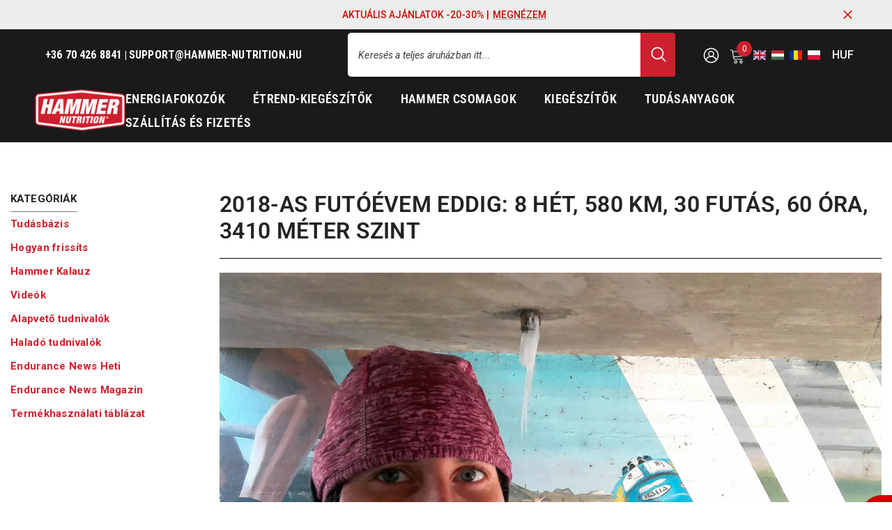

--- FILE ---
content_type: text/html; charset=utf-8
request_url: https://hammer-nutrition.hu/blogs/sportoloi-beszamolok/2018-as-futoevem-eddig-8-het-580-km-30-futas-60-ora-3410-meter-szint
body_size: 68133
content:
<!doctype html><html class="no-js" lang="hu">
    <head>
 



        <meta charset="utf-8">
        <meta http-equiv="X-UA-Compatible" content="IE=edge">
        <meta name="viewport" content="width=device-width,initial-scale=1">
        <meta name="theme-color" content="">
        <link rel="canonical" href="https://hammer-nutrition.hu/blogs/sportoloi-beszamolok/2018-as-futoevem-eddig-8-het-580-km-30-futas-60-ora-3410-meter-szint">
        <link rel="canonical" href="https://hammer-nutrition.hu/blogs/sportoloi-beszamolok/2018-as-futoevem-eddig-8-het-580-km-30-futas-60-ora-3410-meter-szint" canonical-shop-url="https://hammer-nutrition.hu/"><link rel="shortcut icon" href="//hammer-nutrition.hu/cdn/shop/files/fav_icon_old_32x32.png?v=1705935560" type="image/png"><link rel="preconnect" href="https://cdn.shopify.com" crossorigin>
        <title>2018-as futóévem eddig: 8 hét, 580 km, 30 futás, 60 óra, 3410 méter sz  &ndash; Hammer Nutrition CEE</title><meta name="description" content="Januárban elhatároztam, hogy idénre egy nagyobb falatot tűzök ki magam elé célként, melyhez megterveztem az oda vezető utat, amihez szerencsére eddig sikerült is pontosan tartanom magam. A képlet nagyon egyszerű: 70/7andhellip; tehát minden héten 70 km a minimum, amit össze kell futkosnom. Ez általában hét közben három">

<meta property="og:site_name" content="Hammer Nutrition CEE">
<meta property="og:url" content="https://hammer-nutrition.hu/blogs/sportoloi-beszamolok/2018-as-futoevem-eddig-8-het-580-km-30-futas-60-ora-3410-meter-szint">
<meta property="og:title" content="2018-as futóévem eddig: 8 hét, 580 km, 30 futás, 60 óra, 3410 méter sz">
<meta property="og:type" content="article">
<meta property="og:description" content="Januárban elhatároztam, hogy idénre egy nagyobb falatot tűzök ki magam elé célként, melyhez megterveztem az oda vezető utat, amihez szerencsére eddig sikerült is pontosan tartanom magam. A képlet nagyon egyszerű: 70/7andhellip; tehát minden héten 70 km a minimum, amit össze kell futkosnom. Ez általában hét közben három"><meta property="og:image" content="http://hammer-nutrition.hu/cdn/shop/articles/2018-as-futoevem-eddig-8-het-580-km-30-futas-60-ora-3410-meter-szint-4502456.jpg?v=1751988008">
  <meta property="og:image:secure_url" content="https://hammer-nutrition.hu/cdn/shop/articles/2018-as-futoevem-eddig-8-het-580-km-30-futas-60-ora-3410-meter-szint-4502456.jpg?v=1751988008">
  <meta property="og:image:width" content="2592">
  <meta property="og:image:height" content="1456"><meta name="twitter:card" content="summary_large_image">
<meta name="twitter:title" content="2018-as futóévem eddig: 8 hét, 580 km, 30 futás, 60 óra, 3410 méter sz">
<meta name="twitter:description" content="Januárban elhatároztam, hogy idénre egy nagyobb falatot tűzök ki magam elé célként, melyhez megterveztem az oda vezető utat, amihez szerencsére eddig sikerült is pontosan tartanom magam. A képlet nagyon egyszerű: 70/7andhellip; tehát minden héten 70 km a minimum, amit össze kell futkosnom. Ez általában hét közben három">

      <script>
        const PickupBirdThemeSettings = {
          themeName: 'Ella',
          themeVersion: '6.5.3'
        }
      </script>
        <script>window.performance && window.performance.mark && window.performance.mark('shopify.content_for_header.start');</script><meta name="google-site-verification" content="nXXXZ9gBUUFaVFrUm5T4PSxPJz-LSnv1wyvNvQpMlSw">
<meta name="facebook-domain-verification" content="vf6sttwfcfqtwkca5fc3opdx81oo98">
<meta id="shopify-digital-wallet" name="shopify-digital-wallet" content="/84237287720/digital_wallets/dialog">
<meta name="shopify-checkout-api-token" content="15fddd1e6a0a37fb3c0dee6c079c2277">
<link rel="alternate" type="application/atom+xml" title="Feed" href="/blogs/sportoloi-beszamolok.atom" />
<link rel="alternate" hreflang="x-default" href="https://hammer-nutrition.hu/blogs/sportoloi-beszamolok/2018-as-futoevem-eddig-8-het-580-km-30-futas-60-ora-3410-meter-szint">
<link rel="alternate" hreflang="hu" href="https://hammer-nutrition.hu/blogs/sportoloi-beszamolok/2018-as-futoevem-eddig-8-het-580-km-30-futas-60-ora-3410-meter-szint">
<link rel="alternate" hreflang="en" href="https://hammer-nutrition.hu/en/blogs/sportoloi-beszamolok/2018-as-futoevem-eddig-8-het-580-km-30-futas-60-ora-3410-meter-szint">
<link rel="alternate" hreflang="pl" href="https://hammer-nutrition.hu/pl/blogs/sportoloi-beszamolok/2018-as-futoevem-eddig-8-het-580-km-30-futas-60-ora-3410-meter-szint">
<link rel="alternate" hreflang="ro" href="https://hammer-nutrition.hu/ro/blogs/relatarile-sportivilor/2018-as-futoevem-eddig-8-het-580-km-30-futas-60-ora-3410-meter-szint">
<link rel="alternate" hreflang="pl-PL" href="https://hammer-nutrition.pl/blogs/sportoloi-beszamolok/2018-as-futoevem-eddig-8-het-580-km-30-futas-60-ora-3410-meter-szint">
<link rel="alternate" hreflang="en-PL" href="https://hammer-nutrition.pl/en/blogs/sportoloi-beszamolok/2018-as-futoevem-eddig-8-het-580-km-30-futas-60-ora-3410-meter-szint">
<link rel="alternate" hreflang="hu-PL" href="https://hammer-nutrition.pl/hu/blogs/sportoloi-beszamolok/2018-as-futoevem-eddig-8-het-580-km-30-futas-60-ora-3410-meter-szint">
<link rel="alternate" hreflang="ro-RO" href="https://hammernutrition.ro/blogs/relatarile-sportivilor/2018-as-futoevem-eddig-8-het-580-km-30-futas-60-ora-3410-meter-szint">
<link rel="alternate" hreflang="hu-RO" href="https://hammernutrition.ro/hu/blogs/sportoloi-beszamolok/2018-as-futoevem-eddig-8-het-580-km-30-futas-60-ora-3410-meter-szint">
<link rel="alternate" hreflang="en-RO" href="https://hammernutrition.ro/en/blogs/sportoloi-beszamolok/2018-as-futoevem-eddig-8-het-580-km-30-futas-60-ora-3410-meter-szint">
<script async="async" src="/checkouts/internal/preloads.js?locale=hu-HU"></script>
<script id="apple-pay-shop-capabilities" type="application/json">{"shopId":84237287720,"countryCode":"HU","currencyCode":"HUF","merchantCapabilities":["supports3DS"],"merchantId":"gid:\/\/shopify\/Shop\/84237287720","merchantName":"Hammer Nutrition CEE","requiredBillingContactFields":["postalAddress","email","phone"],"requiredShippingContactFields":["postalAddress","email","phone"],"shippingType":"shipping","supportedNetworks":["visa","masterCard","amex"],"total":{"type":"pending","label":"Hammer Nutrition CEE","amount":"1.00"},"shopifyPaymentsEnabled":true,"supportsSubscriptions":true}</script>
<script id="shopify-features" type="application/json">{"accessToken":"15fddd1e6a0a37fb3c0dee6c079c2277","betas":["rich-media-storefront-analytics"],"domain":"hammer-nutrition.hu","predictiveSearch":true,"shopId":84237287720,"locale":"hu"}</script>
<script>var Shopify = Shopify || {};
Shopify.shop = "hammer-nutrition-hu.myshopify.com";
Shopify.locale = "hu";
Shopify.currency = {"active":"HUF","rate":"1.0"};
Shopify.country = "HU";
Shopify.theme = {"name":"hammer - new design","id":162907390248,"schema_name":"Ella","schema_version":"6.5.3","theme_store_id":null,"role":"main"};
Shopify.theme.handle = "null";
Shopify.theme.style = {"id":null,"handle":null};
Shopify.cdnHost = "hammer-nutrition.hu/cdn";
Shopify.routes = Shopify.routes || {};
Shopify.routes.root = "/";</script>
<script type="module">!function(o){(o.Shopify=o.Shopify||{}).modules=!0}(window);</script>
<script>!function(o){function n(){var o=[];function n(){o.push(Array.prototype.slice.apply(arguments))}return n.q=o,n}var t=o.Shopify=o.Shopify||{};t.loadFeatures=n(),t.autoloadFeatures=n()}(window);</script>
<script id="shop-js-analytics" type="application/json">{"pageType":"article"}</script>
<script defer="defer" async type="module" src="//hammer-nutrition.hu/cdn/shopifycloud/shop-js/modules/v2/client.init-shop-cart-sync_DX1QGi-v.hu.esm.js"></script>
<script defer="defer" async type="module" src="//hammer-nutrition.hu/cdn/shopifycloud/shop-js/modules/v2/chunk.common_B22x5yKr.esm.js"></script>
<script defer="defer" async type="module" src="//hammer-nutrition.hu/cdn/shopifycloud/shop-js/modules/v2/chunk.modal_CUbMFVhT.esm.js"></script>
<script type="module">
  await import("//hammer-nutrition.hu/cdn/shopifycloud/shop-js/modules/v2/client.init-shop-cart-sync_DX1QGi-v.hu.esm.js");
await import("//hammer-nutrition.hu/cdn/shopifycloud/shop-js/modules/v2/chunk.common_B22x5yKr.esm.js");
await import("//hammer-nutrition.hu/cdn/shopifycloud/shop-js/modules/v2/chunk.modal_CUbMFVhT.esm.js");

  window.Shopify.SignInWithShop?.initShopCartSync?.({"fedCMEnabled":true,"windoidEnabled":true});

</script>
<script>(function() {
  var isLoaded = false;
  function asyncLoad() {
    if (isLoaded) return;
    isLoaded = true;
    var urls = ["https:\/\/backend.pickupbird.com\/api\/v1\/public\/script-tag?backendShopDomain=hammer-nutrition-hu.myshopify.com\u0026ecomUniqueId=Dubo7oDdFQDBj1d9hWcsXgZEJz5Pi6fHYWJ1UOSZV9NWwvbGlZLG0W1uru8IyYZp\u0026mapjs=1\u0026shop=hammer-nutrition-hu.myshopify.com","https:\/\/d5zu2f4xvqanl.cloudfront.net\/42\/fe\/loader_2.js?shop=hammer-nutrition-hu.myshopify.com","https:\/\/plugin.brevo.com\/integrations\/api\/automation\/script?user_connection_id=68e3eb2bed3fb138d107b655\u0026ma-key=km2tj90kmstvw2kns1kun\u0026shop=hammer-nutrition-hu.myshopify.com","https:\/\/plugin.brevo.com\/integrations\/api\/sy\/cart_tracking\/script?ma-key=km2tj90kmstvw2kns1kun\u0026user_connection_id=68e3eb2bed3fb138d107b655\u0026shop=hammer-nutrition-hu.myshopify.com"];
    for (var i = 0; i < urls.length; i++) {
      var s = document.createElement('script');
      s.type = 'text/javascript';
      s.async = true;
      s.src = urls[i];
      var x = document.getElementsByTagName('script')[0];
      x.parentNode.insertBefore(s, x);
    }
  };
  if(window.attachEvent) {
    window.attachEvent('onload', asyncLoad);
  } else {
    window.addEventListener('load', asyncLoad, false);
  }
})();</script>
<script id="__st">var __st={"a":84237287720,"offset":3600,"reqid":"a312be23-a5cc-4e1d-97ed-5c1dabdd8e04-1769810595","pageurl":"hammer-nutrition.hu\/blogs\/sportoloi-beszamolok\/2018-as-futoevem-eddig-8-het-580-km-30-futas-60-ora-3410-meter-szint","s":"articles-607371165992","u":"c08868d85b2b","p":"article","rtyp":"article","rid":607371165992};</script>
<script>window.ShopifyPaypalV4VisibilityTracking = true;</script>
<script id="captcha-bootstrap">!function(){'use strict';const t='contact',e='account',n='new_comment',o=[[t,t],['blogs',n],['comments',n],[t,'customer']],c=[[e,'customer_login'],[e,'guest_login'],[e,'recover_customer_password'],[e,'create_customer']],r=t=>t.map((([t,e])=>`form[action*='/${t}']:not([data-nocaptcha='true']) input[name='form_type'][value='${e}']`)).join(','),a=t=>()=>t?[...document.querySelectorAll(t)].map((t=>t.form)):[];function s(){const t=[...o],e=r(t);return a(e)}const i='password',u='form_key',d=['recaptcha-v3-token','g-recaptcha-response','h-captcha-response',i],f=()=>{try{return window.sessionStorage}catch{return}},m='__shopify_v',_=t=>t.elements[u];function p(t,e,n=!1){try{const o=window.sessionStorage,c=JSON.parse(o.getItem(e)),{data:r}=function(t){const{data:e,action:n}=t;return t[m]||n?{data:e,action:n}:{data:t,action:n}}(c);for(const[e,n]of Object.entries(r))t.elements[e]&&(t.elements[e].value=n);n&&o.removeItem(e)}catch(o){console.error('form repopulation failed',{error:o})}}const l='form_type',E='cptcha';function T(t){t.dataset[E]=!0}const w=window,h=w.document,L='Shopify',v='ce_forms',y='captcha';let A=!1;((t,e)=>{const n=(g='f06e6c50-85a8-45c8-87d0-21a2b65856fe',I='https://cdn.shopify.com/shopifycloud/storefront-forms-hcaptcha/ce_storefront_forms_captcha_hcaptcha.v1.5.2.iife.js',D={infoText:'hCaptcha által védett',privacyText:'Adatvédelem',termsText:'Használati feltételek'},(t,e,n)=>{const o=w[L][v],c=o.bindForm;if(c)return c(t,g,e,D).then(n);var r;o.q.push([[t,g,e,D],n]),r=I,A||(h.body.append(Object.assign(h.createElement('script'),{id:'captcha-provider',async:!0,src:r})),A=!0)});var g,I,D;w[L]=w[L]||{},w[L][v]=w[L][v]||{},w[L][v].q=[],w[L][y]=w[L][y]||{},w[L][y].protect=function(t,e){n(t,void 0,e),T(t)},Object.freeze(w[L][y]),function(t,e,n,w,h,L){const[v,y,A,g]=function(t,e,n){const i=e?o:[],u=t?c:[],d=[...i,...u],f=r(d),m=r(i),_=r(d.filter((([t,e])=>n.includes(e))));return[a(f),a(m),a(_),s()]}(w,h,L),I=t=>{const e=t.target;return e instanceof HTMLFormElement?e:e&&e.form},D=t=>v().includes(t);t.addEventListener('submit',(t=>{const e=I(t);if(!e)return;const n=D(e)&&!e.dataset.hcaptchaBound&&!e.dataset.recaptchaBound,o=_(e),c=g().includes(e)&&(!o||!o.value);(n||c)&&t.preventDefault(),c&&!n&&(function(t){try{if(!f())return;!function(t){const e=f();if(!e)return;const n=_(t);if(!n)return;const o=n.value;o&&e.removeItem(o)}(t);const e=Array.from(Array(32),(()=>Math.random().toString(36)[2])).join('');!function(t,e){_(t)||t.append(Object.assign(document.createElement('input'),{type:'hidden',name:u})),t.elements[u].value=e}(t,e),function(t,e){const n=f();if(!n)return;const o=[...t.querySelectorAll(`input[type='${i}']`)].map((({name:t})=>t)),c=[...d,...o],r={};for(const[a,s]of new FormData(t).entries())c.includes(a)||(r[a]=s);n.setItem(e,JSON.stringify({[m]:1,action:t.action,data:r}))}(t,e)}catch(e){console.error('failed to persist form',e)}}(e),e.submit())}));const S=(t,e)=>{t&&!t.dataset[E]&&(n(t,e.some((e=>e===t))),T(t))};for(const o of['focusin','change'])t.addEventListener(o,(t=>{const e=I(t);D(e)&&S(e,y())}));const B=e.get('form_key'),M=e.get(l),P=B&&M;t.addEventListener('DOMContentLoaded',(()=>{const t=y();if(P)for(const e of t)e.elements[l].value===M&&p(e,B);[...new Set([...A(),...v().filter((t=>'true'===t.dataset.shopifyCaptcha))])].forEach((e=>S(e,t)))}))}(h,new URLSearchParams(w.location.search),n,t,e,['guest_login'])})(!0,!0)}();</script>
<script integrity="sha256-4kQ18oKyAcykRKYeNunJcIwy7WH5gtpwJnB7kiuLZ1E=" data-source-attribution="shopify.loadfeatures" defer="defer" src="//hammer-nutrition.hu/cdn/shopifycloud/storefront/assets/storefront/load_feature-a0a9edcb.js" crossorigin="anonymous"></script>
<script data-source-attribution="shopify.dynamic_checkout.dynamic.init">var Shopify=Shopify||{};Shopify.PaymentButton=Shopify.PaymentButton||{isStorefrontPortableWallets:!0,init:function(){window.Shopify.PaymentButton.init=function(){};var t=document.createElement("script");t.src="https://hammer-nutrition.hu/cdn/shopifycloud/portable-wallets/latest/portable-wallets.hu.js",t.type="module",document.head.appendChild(t)}};
</script>
<script data-source-attribution="shopify.dynamic_checkout.buyer_consent">
  function portableWalletsHideBuyerConsent(e){var t=document.getElementById("shopify-buyer-consent"),n=document.getElementById("shopify-subscription-policy-button");t&&n&&(t.classList.add("hidden"),t.setAttribute("aria-hidden","true"),n.removeEventListener("click",e))}function portableWalletsShowBuyerConsent(e){var t=document.getElementById("shopify-buyer-consent"),n=document.getElementById("shopify-subscription-policy-button");t&&n&&(t.classList.remove("hidden"),t.removeAttribute("aria-hidden"),n.addEventListener("click",e))}window.Shopify?.PaymentButton&&(window.Shopify.PaymentButton.hideBuyerConsent=portableWalletsHideBuyerConsent,window.Shopify.PaymentButton.showBuyerConsent=portableWalletsShowBuyerConsent);
</script>
<script data-source-attribution="shopify.dynamic_checkout.cart.bootstrap">document.addEventListener("DOMContentLoaded",(function(){function t(){return document.querySelector("shopify-accelerated-checkout-cart, shopify-accelerated-checkout")}if(t())Shopify.PaymentButton.init();else{new MutationObserver((function(e,n){t()&&(Shopify.PaymentButton.init(),n.disconnect())})).observe(document.body,{childList:!0,subtree:!0})}}));
</script>
<link id="shopify-accelerated-checkout-styles" rel="stylesheet" media="screen" href="https://hammer-nutrition.hu/cdn/shopifycloud/portable-wallets/latest/accelerated-checkout-backwards-compat.css" crossorigin="anonymous">
<style id="shopify-accelerated-checkout-cart">
        #shopify-buyer-consent {
  margin-top: 1em;
  display: inline-block;
  width: 100%;
}

#shopify-buyer-consent.hidden {
  display: none;
}

#shopify-subscription-policy-button {
  background: none;
  border: none;
  padding: 0;
  text-decoration: underline;
  font-size: inherit;
  cursor: pointer;
}

#shopify-subscription-policy-button::before {
  box-shadow: none;
}

      </style>
<script id="sections-script" data-sections="header-navigation-plain,header-mobile" defer="defer" src="//hammer-nutrition.hu/cdn/shop/t/2/compiled_assets/scripts.js?v=4711"></script>
<script>window.performance && window.performance.mark && window.performance.mark('shopify.content_for_header.end');</script>
        <style>
        
        
        

        @font-face { font-display: swap;
  font-family: Roboto;
  font-weight: 400;
  font-style: normal;
  src: url("//hammer-nutrition.hu/cdn/fonts/roboto/roboto_n4.2019d890f07b1852f56ce63ba45b2db45d852cba.woff2") format("woff2"),
       url("//hammer-nutrition.hu/cdn/fonts/roboto/roboto_n4.238690e0007583582327135619c5f7971652fa9d.woff") format("woff");
}

        @font-face { font-display: swap;
  font-family: Roboto;
  font-weight: 500;
  font-style: normal;
  src: url("//hammer-nutrition.hu/cdn/fonts/roboto/roboto_n5.250d51708d76acbac296b0e21ede8f81de4e37aa.woff2") format("woff2"),
       url("//hammer-nutrition.hu/cdn/fonts/roboto/roboto_n5.535e8c56f4cbbdea416167af50ab0ff1360a3949.woff") format("woff");
}

        @font-face { font-display: swap;
  font-family: Roboto;
  font-weight: 600;
  font-style: normal;
  src: url("//hammer-nutrition.hu/cdn/fonts/roboto/roboto_n6.3d305d5382545b48404c304160aadee38c90ef9d.woff2") format("woff2"),
       url("//hammer-nutrition.hu/cdn/fonts/roboto/roboto_n6.bb37be020157f87e181e5489d5e9137ad60c47a2.woff") format("woff");
}

        @font-face { font-display: swap;
  font-family: Roboto;
  font-weight: 700;
  font-style: normal;
  src: url("//hammer-nutrition.hu/cdn/fonts/roboto/roboto_n7.f38007a10afbbde8976c4056bfe890710d51dec2.woff2") format("woff2"),
       url("//hammer-nutrition.hu/cdn/fonts/roboto/roboto_n7.94bfdd3e80c7be00e128703d245c207769d763f9.woff") format("woff");
}


        
            
            
            
            
            @font-face { font-display: swap;
  font-family: "Roboto Condensed";
  font-weight: 400;
  font-style: normal;
  src: url("//hammer-nutrition.hu/cdn/fonts/roboto_condensed/robotocondensed_n4.01812de96ca5a5e9d19bef3ca9cc80dd1bf6c8b8.woff2") format("woff2"),
       url("//hammer-nutrition.hu/cdn/fonts/roboto_condensed/robotocondensed_n4.3930e6ddba458dc3cb725a82a2668eac3c63c104.woff") format("woff");
}

            @font-face { font-display: swap;
  font-family: "Roboto Condensed";
  font-weight: 500;
  font-style: normal;
  src: url("//hammer-nutrition.hu/cdn/fonts/roboto_condensed/robotocondensed_n5.753e8e75cdb3aced074986880588a95576768e7a.woff2") format("woff2"),
       url("//hammer-nutrition.hu/cdn/fonts/roboto_condensed/robotocondensed_n5.d077911a9ecebd041d38bbe886c8dc56d626fe74.woff") format("woff");
}

            @font-face { font-display: swap;
  font-family: "Roboto Condensed";
  font-weight: 600;
  font-style: normal;
  src: url("//hammer-nutrition.hu/cdn/fonts/roboto_condensed/robotocondensed_n6.c516dc992de767fe135f0d2baded23e033d4e3ea.woff2") format("woff2"),
       url("//hammer-nutrition.hu/cdn/fonts/roboto_condensed/robotocondensed_n6.881fbb9b185667f58f34ac71cbecd9f5ba6c3efe.woff") format("woff");
}

            @font-face { font-display: swap;
  font-family: "Roboto Condensed";
  font-weight: 700;
  font-style: normal;
  src: url("//hammer-nutrition.hu/cdn/fonts/roboto_condensed/robotocondensed_n7.0c73a613503672be244d2f29ab6ddd3fc3cc69ae.woff2") format("woff2"),
       url("//hammer-nutrition.hu/cdn/fonts/roboto_condensed/robotocondensed_n7.ef6ece86ba55f49c27c4904a493c283a40f3a66e.woff") format("woff");
}


                  :root {
        --font-family-1: Roboto,sans-serif;
        --font-family-2: "Roboto Condensed",sans-serif;

        /* Settings Body */--font-body-family: Roboto,sans-serif;--font-body-size: 16px;--font-body-weight: 400;--body-line-height: 22px;--body-letter-spacing: .01em;

        /* Settings Heading */--font-heading-family: "Roboto Condensed",sans-serif;--font-heading-size: 20px;--font-heading-weight: 600;--font-heading-style: normal;--heading-line-height: 45px;--heading-letter-spacing: .01em;--heading-text-transform: uppercase;--heading-border-height: 0px;

        /* Menu Lv1 */--font-menu-lv1-family: "Roboto Condensed",sans-serif;--font-menu-lv1-size: 18px;--font-menu-lv1-weight: 600;--menu-lv1-line-height: 22px;--menu-lv1-letter-spacing: .02em;--menu-lv1-text-transform: uppercase;

        /* Menu Lv2 */--font-menu-lv2-family: "Roboto Condensed",sans-serif;--font-menu-lv2-size: 18px;--font-menu-lv2-weight: 700;--menu-lv2-line-height: 22px;--menu-lv2-letter-spacing: .02em;--menu-lv2-text-transform: uppercase;

        /* Menu Lv3 */--font-menu-lv3-family: Roboto,sans-serif;--font-menu-lv3-size: 16px;--font-menu-lv3-weight: 400;--menu-lv3-line-height: 20px;--menu-lv3-letter-spacing: .02em;--menu-lv3-text-transform: capitalize;

        /* Mega Menu Lv2 */--font-mega-menu-lv2-family: "Roboto Condensed",sans-serif;--font-mega-menu-lv2-size: 20px;--font-mega-menu-lv2-weight: 700;--font-mega-menu-lv2-style: normal;--mega-menu-lv2-line-height: 24px;--mega-menu-lv2-letter-spacing: .02em;--mega-menu-lv2-text-transform: uppercase;

        /* Mega Menu Lv3 */--font-mega-menu-lv3-family: "Roboto Condensed",sans-serif;--font-mega-menu-lv3-size: 18px;--font-mega-menu-lv3-weight: 400;--mega-menu-lv3-line-height: 27px;--mega-menu-lv3-letter-spacing: .01em;--mega-menu-lv3-text-transform: capitalize;

        /* Product Card Title */--product-title-font: "Roboto Condensed",sans-serif;--product-title-font-size : 20px;--product-title-font-weight : 600;--product-title-line-height: 22px;--product-title-letter-spacing: .02em;--product-title-line-text : 2;--product-title-text-transform : uppercase;--product-title-margin-bottom: 10px;

        /* Product Card Vendor */--product-vendor-font: Roboto,sans-serif;--product-vendor-font-size : 13px;--product-vendor-font-weight : 400;--product-vendor-font-style : normal;--product-vendor-line-height: 22px;--product-vendor-letter-spacing: .02em;--product-vendor-text-transform : uppercase;--product-vendor-margin-bottom: 0px;--product-vendor-margin-top: 0px;

        /* Product Card Price */--product-price-font: "Roboto Condensed",sans-serif;--product-price-font-size : 22px;--product-price-font-weight : 600;--product-price-line-height: 1px;--product-price-letter-spacing: .02em;--product-price-margin-top: 0px;--product-price-margin-bottom: 13px;

        /* Product Card Badge */--badge-font: Roboto,sans-serif;--badge-font-size : 12px;--badge-font-weight : 400;--badge-text-transform : uppercase;--badge-letter-spacing: .02em;--badge-line-height: 20px;--badge-border-radius: 3px;--badge-padding-top: 0px;--badge-padding-bottom: 0px;--badge-padding-left-right: 8px;--badge-postion-top: 0px;--badge-postion-left-right: 0px;

        /* Product Quickview */
        --product-quickview-font-size : 12px; --product-quickview-line-height: 23px; --product-quickview-border-radius: 1px; --product-quickview-padding-top: 0px; --product-quickview-padding-bottom: 0px; --product-quickview-padding-left-right: 7px; --product-quickview-sold-out-product: #d71200;--product-quickview-box-shadow: none;/* Blog Card Tile */--blog-title-font: "Roboto Condensed",sans-serif;--blog-title-font-size : 20px; --blog-title-font-weight : 700; --blog-title-line-height: 29px; --blog-title-letter-spacing: .01em; --blog-title-text-transform : uppercase;

        /* Blog Card Info (Date, Author) */--blog-info-font: Roboto,sans-serif;--blog-info-font-size : 14px; --blog-info-font-weight : 400; --blog-info-line-height: 20px; --blog-info-letter-spacing: .01em; --blog-info-text-transform : uppercase;

        /* Button 1 */--btn-1-font-family: Roboto,sans-serif;--btn-1-font-size: 18px; --btn-1-font-weight: 700; --btn-1-text-transform: uppercase; --btn-1-line-height: 22px; --btn-1-letter-spacing: .05em; --btn-1-text-align: center; --btn-1-border-radius: 4px; --btn-1-border-width: 1px; --btn-1-border-style: solid; --btn-1-padding-top: 10px; --btn-1-padding-bottom: 10px; --btn-1-horizontal-length: 0px; --btn-1-vertical-length: 0px; --btn-1-blur-radius: 0px; --btn-1-spread: 0px;
        --btn-1-all-bg-opacity-hover: rgba(0, 0, 0, 0.5);--btn-1-inset: ;/* Button 2 */--btn-2-font-family: "Roboto Condensed",sans-serif;--btn-2-font-size: 18px; --btn-2-font-weight: 700; --btn-2-text-transform: uppercase; --btn-2-line-height: 23px; --btn-2-letter-spacing: .05em; --btn-2-text-align: right; --btn-2-border-radius: 4px; --btn-2-border-width: 1px; --btn-2-border-style: solid; --btn-2-padding-top: 20px; --btn-2-padding-bottom: 20px; --btn-2-horizontal-length: 4px; --btn-2-vertical-length: 4px; --btn-2-blur-radius: 7px; --btn-2-spread: 0px;
        --btn-2-all-bg-opacity: rgba(255, 255, 255, 0.5);--btn-2-all-bg-opacity-hover: rgba(0, 0, 0, 0.5);--btn-2-inset: ;/* Button 3 */--btn-3-font-family: Roboto,sans-serif;--btn-3-font-size: 18px; --btn-3-font-weight: 700; --btn-3-text-transform: uppercase; --btn-3-line-height: 22px; --btn-3-letter-spacing: .05em; --btn-3-text-align: center; --btn-3-border-radius: 4px; --btn-3-border-width: 1px; --btn-3-border-style: solid; --btn-3-padding-top: 10px; --btn-3-padding-bottom: 10px; --btn-3-horizontal-length: 0px; --btn-3-vertical-length: 0px; --btn-3-blur-radius: 0px; --btn-3-spread: 0px;
        --btn-3-all-bg-opacity: rgba(0, 0, 0, 0.1);--btn-3-all-bg-opacity-hover: rgba(0, 0, 0, 0.1);--btn-3-inset: ;/* Footer Heading */--footer-heading-font-family: Roboto,sans-serif;--footer-heading-font-size : 15px; --footer-heading-font-weight : 600; --footer-heading-line-height : 22px; --footer-heading-letter-spacing : .05em; --footer-heading-text-transform : uppercase;

        /* Footer Link */--footer-link-font-family: Roboto,sans-serif;--footer-link-font-size : 12px; --footer-link-font-weight : ; --footer-link-line-height : 28px; --footer-link-letter-spacing : .02em; --footer-link-text-transform : capitalize;

        /* Page Title */--font-page-title-family: "Roboto Condensed",sans-serif;--font-page-title-size: 32px; --font-page-title-weight: 700; --font-page-title-style: normal; --page-title-line-height: 38px; --page-title-letter-spacing: .01em; --page-title-text-transform: uppercase;

        /* Font Product Tab Title */
        --font-tab-type-1: Roboto,sans-serif; --font-tab-type-2: "Roboto Condensed",sans-serif;

        /* Text Size */
        --text-size-font-size : 10px; --text-size-font-weight : 400; --text-size-line-height : 22px; --text-size-letter-spacing : 0; --text-size-text-transform : uppercase; --text-size-color : #787878;

        /* Font Weight */
        --font-weight-normal: 400; --font-weight-medium: 500; --font-weight-semibold: 600; --font-weight-bold: 700; --font-weight-bolder: 800; --font-weight-black: 900;

        /* Radio Button */
        --form-label-checkbox-before-bg: #fff; --form-label-checkbox-before-border: #cecece; --form-label-checkbox-before-bg-checked: #000;

        /* Conatiner */
        --body-custom-width-container: 1360px;

        /* Layout Boxed */
        --color-background-layout-boxed: #f8f8f8;/* Arrow */
        --position-horizontal-slick-arrow: 0;

        /* General Color*/
        --color-text: #232323; --color-text2: #969696; --color-global: #232323; --color-white: #FFFFFF; --color-grey: #868686; --color-black: #202020; --color-base-text-rgb: 35, 35, 35; --color-base-text2-rgb: 150, 150, 150; --color-background: #ffffff; --color-background-rgb: 255, 255, 255; --color-background-overylay: rgba(255, 255, 255, 0.9); --color-base-accent-text: ; --color-base-accent-1: ; --color-base-accent-2: ; --color-link: #ce202f; --color-link-hover: #232323; --color-error: #ce202f; --color-error-bg: #FCEEEE; --color-success: #5A5A5A; --color-success-bg: #DFF0D8; --color-info: #202020; --color-info-bg: #FFF2DD; --color-link-underline: rgba(206, 32, 47, 0.5); --color-breadcrumb: #767676; --colors-breadcrumb-hover: #232323;--colors-breadcrumb-active: #1a1a1a; --border-global: #e6e6e6; --bg-global: #fafafa; --bg-planceholder: #f2f2f2; --color-warning: #fff; --bg-warning: #e0b252; --color-background-10 : #e9e9e9; --color-background-20 : #d3d3d3; --color-background-30 : #bdbdbd; --color-background-50 : #919191; --color-background-global : #919191;

        /* Arrow Color */
        --arrow-color: #323232; --arrow-background-color: #fff; --arrow-border-color: #ccc;--arrow-color-hover: #323232;--arrow-background-color-hover: #f8f8f8;--arrow-border-color-hover: #f8f8f8;--arrow-width: 35px;--arrow-height: 35px;--arrow-size: px;--arrow-size-icon: 17px;--arrow-border-radius: 50%;--arrow-border-width: 1px;--arrow-width-half: -17px;

        /* Pagination Color */
        --pagination-item-color: #3c3c3c; --pagination-item-color-active: #3c3c3c; --pagination-item-bg-color: #fff;--pagination-item-bg-color-active: #fff;--pagination-item-border-color: #fff;--pagination-item-border-color-active: #ffffff;--pagination-arrow-color: #3c3c3c;--pagination-arrow-color-active: #3c3c3c;--pagination-arrow-bg-color: #fff;--pagination-arrow-bg-color-active: #fff;--pagination-arrow-border-color: #fff;--pagination-arrow-border-color-active: #fff;

        /* Dots Color */
        --dots-color: transparent;--dots-border-color: #323232;--dots-color-active: #323232;--dots-border-color-active: #323232;--dots-style2-background-opacity: #00000050;--dots-width: 12px;--dots-height: 12px;

        /* Button Color */
        --btn-1-color: #FFFFFF;--btn-1-bg: #ce202f;--btn-1-border: #ce202f;--btn-1-color-hover: #ce202f;--btn-1-bg-hover: #ffffff;--btn-1-border-hover: #ce202f;
        --btn-2-color: #ce202f;--btn-2-bg: #fff;--btn-2-border: #ce202f;--btn-2-color-hover: #fff;--btn-2-bg-hover: #ce202f;--btn-2-border-hover: #ce202f;
        --btn-3-color: #232323;--btn-3-bg: #ce202f;--btn-3-border: #fff;--btn-3-color-hover: #ffffff;--btn-3-bg-hover: #ce202f;--btn-3-border-hover: #ce202f;
        --anchor-transition: all ease .3s;--bg-white: #ffffff;--bg-black: #000000;--bg-grey: #808080;--icon: var(--color-text);--text-cart: #3c3c3c;--duration-short: 100ms;--duration-default: 350ms;--duration-long: 500ms;--form-input-bg: #ffffff;--form-input-border: #c7c7c7;--form-input-color: #232323;--form-input-placeholder: #868686;--form-label: #232323;

        --new-badge-color: #FFFFFF;--new-badge-bg: #ce202f;--sale-badge-color: #ffffff;--sale-badge-bg: #ce202f;--sold-out-badge-color: #ffffff;--sold-out-badge-bg: #c1c1c1;--custom-badge-color: #ffffff;--custom-badge-bg: #ffbb49;--bundle-badge-color: #ffffff;--bundle-badge-bg: #232323;
        
        --product-title-color : #232323;--product-title-color-hover : #232323;--product-vendor-color : #969696;--product-price-color : #232323;--product-sale-price-color : #ce202f;--product-compare-price-color : #969696;--product-review-full-color : #ff8b21;--product-review-empty-color : #A4A4A4;

        --product-swatch-border : #cbcbcb;--product-swatch-border-active : #232323;--product-swatch-width : 50px;--product-swatch-height : 41px;--product-swatch-border-radius : 4px;--product-swatch-color-width : 100px;--product-swatch-color-height : 112px;--product-swatch-color-border-radius : 4px;

        --product-wishlist-color : #000000;--product-wishlist-bg : #ffffff;--product-wishlist-border : transparent;--product-wishlist-color-added : #ffffff;--product-wishlist-bg-added : #000000;--product-wishlist-border-added : transparent;--product-compare-color : #000000;--product-compare-bg : #FFFFFF;--product-compare-color-added : #D12442; --product-compare-bg-added : #FFFFFF; --product-hot-stock-text-color : #d62828; --product-quick-view-color : #000000; --product-cart-image-fit : contain; --product-title-variant-font-size: 16px;--product-quick-view-bg : #FFFFFF;--product-quick-view-bg-above-button: rgba(255, 255, 255, 0.7);--product-quick-view-color-hover : #FFFFFF;--product-quick-view-bg-hover : #000000;--product-action-color : #232323;--product-action-bg : #ffffff;--product-action-border : #000000;--product-action-color-hover : #FFFFFF;--product-action-bg-hover : #232323;--product-action-border-hover : #232323;

        /* Multilevel Category Filter */
        --color-label-multiLevel-categories: #232323;--bg-label-multiLevel-categories: #fff;--color-button-multiLevel-categories: #fff;--bg-button-multiLevel-categories: #ff8b21;--border-button-multiLevel-categories: transparent;--hover-color-button-multiLevel-categories: #fff;--hover-bg-button-multiLevel-categories: #ff8b21;--free-shipping-height : 10px;--free-shipping-border-radius : 20px;--free-shipping-color : #232323; --free-shipping-bg : #ededed;--free-shipping-bg-1: #0a8900;--free-shipping-bg-2: #0a8900;--free-shipping-bg-3: #0a8900;--free-shipping-bg-4: #0a8900; --free-shipping-min-height : 20.0px;--w-product-swatch-custom: 40px;--h-product-swatch-custom: 40px;--w-product-swatch-custom-mb: 30px;--h-product-swatch-custom-mb: 30px;--font-size-product-swatch-more: 12px;--swatch-border : #e6e6e6;--swatch-border-active : #ce202f;

        --variant-size: #232323;--variant-size-border: #e7e7e7;--variant-size-bg: #ffffff;--variant-size-hover: #ffffff;--variant-size-border-hover: #232323;--variant-size-bg-hover: #232323;--variant-bg : #e6e6e6; --variant-color : #232323; --variant-bg-active : #ce202f; --variant-color-active : #fff;

        --fontsize-text-social: 12px;
        --page-content-distance: 64px;--sidebar-content-distance: 40px;--button-transition-ease: cubic-bezier(.25,.46,.45,.94);

        /* Loading Spinner Color */
        --spinner-top-color: #ce202f; --spinner-right-color: #1a1a1a; --spinner-bottom-color: #fff; --spinner-left-color: #f2f2f2;

        /* Product Card Marquee */
        --product-marquee-background-color: linear-gradient(136deg, rgba(10, 234, 237, 1) 11%, rgba(250, 13, 253, 1) 84%);--product-marquee-text-color: #FFFFFF;--product-marquee-text-size: 14px;--product-marquee-text-mobile-size: 14px;--product-marquee-text-weight: 400;--product-marquee-text-transform: none;--product-marquee-text-style: italic;--product-marquee-speed: ; --product-marquee-line-height: calc(var(--product-marquee-text-mobile-size) * 1.5);
    }
</style>
        <link href="//hammer-nutrition.hu/cdn/shop/t/2/assets/base.css?v=55957093978859741641717576033" rel="stylesheet" type="text/css" media="all" />
<link href="//hammer-nutrition.hu/cdn/shop/t/2/assets/fade-up-animation.css?v=148448505227430981271701253925" rel="stylesheet" type="text/css" media="all" />
<link href="//hammer-nutrition.hu/cdn/shop/t/2/assets/animated.css?v=85100867744973969481701253921" rel="stylesheet" type="text/css" media="all" />
<link href="//hammer-nutrition.hu/cdn/shop/t/2/assets/component-card.css?v=165988649090035490751701253922" rel="stylesheet" type="text/css" media="all" />
<link href="//hammer-nutrition.hu/cdn/shop/t/2/assets/component-loading-overlay.css?v=98393919969379515581701253923" rel="stylesheet" type="text/css" media="all" />
<link href="//hammer-nutrition.hu/cdn/shop/t/2/assets/component-loading-banner.css?v=179078834372280654431702559204" rel="stylesheet" type="text/css" media="all" />
<link href="//hammer-nutrition.hu/cdn/shop/t/2/assets/component-quick-cart.css?v=111677929301119732291701253924" rel="stylesheet" type="text/css" media="all" />
<link rel="stylesheet" href="//hammer-nutrition.hu/cdn/shop/t/2/assets/vendor.css?v=164616260963476715651701253926" media="print" onload="this.media='all'">
<noscript><link href="//hammer-nutrition.hu/cdn/shop/t/2/assets/vendor.css?v=164616260963476715651701253926" rel="stylesheet" type="text/css" media="all" /></noscript>


	<link href="//hammer-nutrition.hu/cdn/shop/t/2/assets/component-card-02.css?v=44610712434777976101706801789" rel="stylesheet" type="text/css" media="all" />


<link href="//hammer-nutrition.hu/cdn/shop/t/2/assets/component-predictive-search.css?v=169570883723199021041737641038" rel="stylesheet" type="text/css" media="all" />
<link rel="stylesheet" href="//hammer-nutrition.hu/cdn/shop/t/2/assets/component-product-form.css?v=15807787529694148751707752491" media="print" onload="this.media='all'">
	<link rel="stylesheet" href="//hammer-nutrition.hu/cdn/shop/t/2/assets/component-review.css?v=100129706126506303331701253924" media="print" onload="this.media='all'">
	<link rel="stylesheet" href="//hammer-nutrition.hu/cdn/shop/t/2/assets/component-price.css?v=139205013722916111901701253924" media="print" onload="this.media='all'">
	<link rel="stylesheet" href="//hammer-nutrition.hu/cdn/shop/t/2/assets/component-badge.css?v=20633729062276667811701253922" media="print" onload="this.media='all'">
	<link rel="stylesheet" href="//hammer-nutrition.hu/cdn/shop/t/2/assets/component-rte.css?v=74468535300400368301701253924" media="print" onload="this.media='all'">
	<link rel="stylesheet" href="//hammer-nutrition.hu/cdn/shop/t/2/assets/component-share.css?v=38383599121620234941701253924" media="print" onload="this.media='all'"><link rel="stylesheet" href="//hammer-nutrition.hu/cdn/shop/t/2/assets/component-newsletter.css?v=111617043413587308161701253923" media="print" onload="this.media='all'">
<link rel="stylesheet" href="//hammer-nutrition.hu/cdn/shop/t/2/assets/component-slider.css?v=37888473738646685221701253924" media="print" onload="this.media='all'">
<link rel="stylesheet" href="//hammer-nutrition.hu/cdn/shop/t/2/assets/component-list-social.css?v=102044711114163579551737625316" media="print" onload="this.media='all'"><noscript><link href="//hammer-nutrition.hu/cdn/shop/t/2/assets/component-product-form.css?v=15807787529694148751707752491" rel="stylesheet" type="text/css" media="all" /></noscript>
	<noscript><link href="//hammer-nutrition.hu/cdn/shop/t/2/assets/component-review.css?v=100129706126506303331701253924" rel="stylesheet" type="text/css" media="all" /></noscript>
	<noscript><link href="//hammer-nutrition.hu/cdn/shop/t/2/assets/component-price.css?v=139205013722916111901701253924" rel="stylesheet" type="text/css" media="all" /></noscript>
	<noscript><link href="//hammer-nutrition.hu/cdn/shop/t/2/assets/component-badge.css?v=20633729062276667811701253922" rel="stylesheet" type="text/css" media="all" /></noscript>
	<noscript><link href="//hammer-nutrition.hu/cdn/shop/t/2/assets/component-rte.css?v=74468535300400368301701253924" rel="stylesheet" type="text/css" media="all" /></noscript>
	<noscript><link href="//hammer-nutrition.hu/cdn/shop/t/2/assets/component-share.css?v=38383599121620234941701253924" rel="stylesheet" type="text/css" media="all" /></noscript><noscript><link href="//hammer-nutrition.hu/cdn/shop/t/2/assets/component-newsletter.css?v=111617043413587308161701253923" rel="stylesheet" type="text/css" media="all" /></noscript>
<noscript><link href="//hammer-nutrition.hu/cdn/shop/t/2/assets/component-slider.css?v=37888473738646685221701253924" rel="stylesheet" type="text/css" media="all" /></noscript>
<noscript><link href="//hammer-nutrition.hu/cdn/shop/t/2/assets/component-list-social.css?v=102044711114163579551737625316" rel="stylesheet" type="text/css" media="all" /></noscript>

<style type="text/css">
	.nav-title-mobile {display: none;}.list-menu--disclosure{display: none;position: absolute;min-width: 100%;width: 22rem;background-color: var(--bg-white);box-shadow: 0 1px 4px 0 rgb(0 0 0 / 15%);padding: 5px 0 5px 20px;opacity: 0;visibility: visible;pointer-events: none;transition: opacity var(--duration-default) ease, transform var(--duration-default) ease;}.list-menu--disclosure-2{margin-left: calc(100% - 15px);z-index: 2;top: -5px;}.list-menu--disclosure:focus {outline: none;}.list-menu--disclosure.localization-selector {max-height: 18rem;overflow: auto;width: 10rem;padding: 0.5rem;}.js menu-drawer > details > summary::before, .js menu-drawer > details[open]:not(.menu-opening) > summary::before {content: '';position: absolute;cursor: default;width: 100%;height: calc(100vh - 100%);height: calc(var(--viewport-height, 100vh) - (var(--header-bottom-position, 100%)));top: 100%;left: 0;background: var(--color-foreground-50);opacity: 0;visibility: hidden;z-index: 2;transition: opacity var(--duration-default) ease,visibility var(--duration-default) ease;}menu-drawer > details[open] > summary::before {visibility: visible;opacity: 1;}.menu-drawer {position: absolute;transform: translateX(-100%);visibility: hidden;z-index: 3;left: 0;top: 100%;width: 100%;max-width: calc(100vw - 4rem);padding: 0;border: 0.1rem solid var(--color-background-10);border-left: 0;border-bottom: 0;background-color: var(--bg-white);overflow-x: hidden;}.js .menu-drawer {height: calc(100vh - 100%);height: calc(var(--viewport-height, 100vh) - (var(--header-bottom-position, 100%)));}.js details[open] > .menu-drawer, .js details[open] > .menu-drawer__submenu {transition: transform var(--duration-default) ease, visibility var(--duration-default) ease;}.no-js details[open] > .menu-drawer, .js details[open].menu-opening > .menu-drawer, details[open].menu-opening > .menu-drawer__submenu {transform: translateX(0);visibility: visible;}@media screen and (min-width: 750px) {.menu-drawer {width: 40rem;}.no-js .menu-drawer {height: auto;}}.menu-drawer__inner-container {position: relative;height: 100%;}.menu-drawer__navigation-container {display: grid;grid-template-rows: 1fr auto;align-content: space-between;overflow-y: auto;height: 100%;}.menu-drawer__navigation {padding: 0 0 5.6rem 0;}.menu-drawer__inner-submenu {height: 100%;overflow-x: hidden;overflow-y: auto;}.no-js .menu-drawer__navigation {padding: 0;}.js .menu-drawer__menu li {width: 100%;border-bottom: 1px solid #e6e6e6;overflow: hidden;}.menu-drawer__menu-item{line-height: var(--body-line-height);letter-spacing: var(--body-letter-spacing);padding: 10px 20px 10px 15px;cursor: pointer;display: flex;align-items: center;justify-content: space-between;}.menu-drawer__menu-item .label{display: inline-block;vertical-align: middle;font-size: calc(var(--font-body-size) - 4px);font-weight: var(--font-weight-normal);letter-spacing: var(--body-letter-spacing);height: 20px;line-height: 20px;margin: 0 0 0 10px;padding: 0 5px;text-transform: uppercase;text-align: center;position: relative;}.menu-drawer__menu-item .label:before{content: "";position: absolute;border: 5px solid transparent;top: 50%;left: -9px;transform: translateY(-50%);}.menu-drawer__menu-item > .icon{width: 24px;height: 24px;margin: 0 10px 0 0;}.menu-drawer__menu-item > .symbol {position: absolute;right: 20px;top: 50%;transform: translateY(-50%);display: flex;align-items: center;justify-content: center;font-size: 0;pointer-events: none;}.menu-drawer__menu-item > .symbol .icon{width: 14px;height: 14px;opacity: .6;}.menu-mobile-icon .menu-drawer__menu-item{justify-content: flex-start;}.no-js .menu-drawer .menu-drawer__menu-item > .symbol {display: none;}.js .menu-drawer__submenu {position: absolute;top: 0;width: 100%;bottom: 0;left: 0;background-color: var(--bg-white);z-index: 1;transform: translateX(100%);visibility: hidden;}.js .menu-drawer__submenu .menu-drawer__submenu {overflow-y: auto;}.menu-drawer__close-button {display: block;width: 100%;padding: 10px 15px;background-color: transparent;border: none;background: #f6f8f9;position: relative;}.menu-drawer__close-button .symbol{position: absolute;top: auto;left: 20px;width: auto;height: 22px;z-index: 10;display: flex;align-items: center;justify-content: center;font-size: 0;pointer-events: none;}.menu-drawer__close-button .icon {display: inline-block;vertical-align: middle;width: 18px;height: 18px;transform: rotate(180deg);}.menu-drawer__close-button .text{max-width: calc(100% - 50px);white-space: nowrap;overflow: hidden;text-overflow: ellipsis;display: inline-block;vertical-align: top;width: 100%;margin: 0 auto;}.no-js .menu-drawer__close-button {display: none;}.menu-drawer__utility-links {padding: 2rem;}.menu-drawer__account {display: inline-flex;align-items: center;text-decoration: none;padding: 1.2rem;margin-left: -1.2rem;font-size: 1.4rem;}.menu-drawer__account .icon-account {height: 2rem;width: 2rem;margin-right: 1rem;}.menu-drawer .list-social {justify-content: flex-start;margin-left: -1.25rem;margin-top: 2rem;}.menu-drawer .list-social:empty {display: none;}.menu-drawer .list-social__link {padding: 1.3rem 1.25rem;}

	/* Style General */
	.d-block{display: block}.d-inline-block{display: inline-block}.d-flex{display: flex}.d-none {display: none}.d-grid{display: grid}.ver-alg-mid {vertical-align: middle}.ver-alg-top{vertical-align: top}
	.flex-jc-start{justify-content:flex-start}.flex-jc-end{justify-content:flex-end}.flex-jc-center{justify-content:center}.flex-jc-between{justify-content:space-between}.flex-jc-stretch{justify-content:stretch}.flex-align-start{align-items: flex-start}.flex-align-center{align-items: center}.flex-align-end{align-items: flex-end}.flex-align-stretch{align-items:stretch}.flex-wrap{flex-wrap: wrap}.flex-nowrap{flex-wrap: nowrap}.fd-row{flex-direction:row}.fd-row-reverse{flex-direction:row-reverse}.fd-column{flex-direction:column}.fd-column-reverse{flex-direction:column-reverse}.fg-0{flex-grow:0}.fs-0{flex-shrink:0}.gap-15{gap:15px}.gap-30{gap:30px}.gap-col-30{column-gap:30px}
	.p-relative{position:relative}.p-absolute{position:absolute}.p-static{position:static}.p-fixed{position:fixed;}
	.zi-1{z-index:1}.zi-2{z-index:2}.zi-3{z-index:3}.zi-5{z-index:5}.zi-6{z-index:6}.zi-7{z-index:7}.zi-9{z-index:9}.zi-10{z-index:10}.zi-99{z-index:99} .zi-100{z-index:100} .zi-101{z-index:101}
	.top-0{top:0}.top-100{top:100%}.top-auto{top:auto}.left-0{left:0}.left-auto{left:auto}.right-0{right:0}.right-auto{right:auto}.bottom-0{bottom:0}
	.middle-y{top:50%;transform:translateY(-50%)}.middle-x{left:50%;transform:translateX(-50%)}
	.opacity-0{opacity:0}.opacity-1{opacity:1}
	.o-hidden{overflow:hidden}.o-visible{overflow:visible}.o-unset{overflow:unset}.o-x-hidden{overflow-x:hidden}.o-y-auto{overflow-y:auto;}
	.pt-0{padding-top:0}.pt-2{padding-top:2px}.pt-5{padding-top:5px}.pt-10{padding-top:10px}.pt-10-imp{padding-top:10px !important}.pt-12{padding-top:12px}.pt-16{padding-top:16px}.pt-20{padding-top:20px}.pt-24{padding-top:24px}.pt-30{padding-top:30px}.pt-32{padding-top:32px}.pt-36{padding-top:36px}.pt-48{padding-top:48px}.pb-0{padding-bottom:0}.pb-5{padding-bottom:5px}.pb-10{padding-bottom:10px}.pb-10-imp{padding-bottom:10px !important}.pb-12{padding-bottom:12px}.pb-15{padding-bottom:15px}.pb-16{padding-bottom:16px}.pb-18{padding-bottom:18px}.pb-20{padding-bottom:20px}.pb-24{padding-bottom:24px}.pb-32{padding-bottom:32px}.pb-40{padding-bottom:40px}.pb-48{padding-bottom:48px}.pb-50{padding-bottom:50px}.pb-80{padding-bottom:80px}.pb-84{padding-bottom:84px}.pr-0{padding-right:0}.pr-5{padding-right: 5px}.pr-10{padding-right:10px}.pr-20{padding-right:20px}.pr-24{padding-right:24px}.pr-30{padding-right:30px}.pr-36{padding-right:36px}.pr-80{padding-right:80px}.pl-0{padding-left:0}.pl-12{padding-left:12px}.pl-20{padding-left:20px}.pl-24{padding-left:24px}.pl-36{padding-left:36px}.pl-48{padding-left:48px}.pl-52{padding-left:52px}.pl-80{padding-left:80px}.p-zero{padding:0}
	.m-lr-auto{margin:0 auto}.m-zero{margin:0}.ml-auto{margin-left:auto}.ml-0{margin-left:0}.ml-5{margin-left:5px}.ml-15{margin-left:15px}.ml-20{margin-left:20px}.ml-30{margin-left:30px}.mr-auto{margin-right:auto}.mr-0{margin-right:0}.mr-5{margin-right:5px}.mr-10{margin-right:10px}.mr-20{margin-right:20px}.mr-30{margin-right:30px}.mt-0{margin-top: 0}.mt-10{margin-top: 10px}.mt-15{margin-top: 15px}.mt-20{margin-top: 20px}.mt-25{margin-top: 25px}.mt-30{margin-top: 30px}.mt-40{margin-top: 40px}.mt-45{margin-top: 45px}.mb-0{margin-bottom: 0}.mb-5{margin-bottom: 5px}.mb-10{margin-bottom: 10px}.mb-15{margin-bottom: 15px}.mb-18{margin-bottom: 18px}.mb-20{margin-bottom: 20px}.mb-30{margin-bottom: 30px}
	.h-0{height:0}.h-100{height:100%}.h-100v{height:100vh}.h-auto{height:auto}.mah-100{max-height:100%}.mih-15{min-height: 15px}.mih-none{min-height: unset}.lih-15{line-height: 15px}
	.w-50pc{width:50%}.w-100{width:100%}.w-100v{width:100vw}.maw-100{max-width:100%}.maw-300{max-width:300px}.maw-480{max-width: 480px}.maw-780{max-width: 780px}.w-auto{width:auto}.minw-auto{min-width: auto}.min-w-100{min-width: 100px}
	.float-l{float:left}.float-r{float:right}
	.b-zero{border:none}.br-50p{border-radius:50%}.br-zero{border-radius:0}.br-2{border-radius:2px}.bg-none{background: none}
	.stroke-w-0{stroke-width: 0px}.stroke-w-1h{stroke-width: 0.5px}.stroke-w-1{stroke-width: 1px}.stroke-w-3{stroke-width: 3px}.stroke-w-5{stroke-width: 5px}.stroke-w-7 {stroke-width: 7px}.stroke-w-10 {stroke-width: 10px}.stroke-w-12 {stroke-width: 12px}.stroke-w-15 {stroke-width: 15px}.stroke-w-20 {stroke-width: 20px}.stroke-w-25 {stroke-width: 25px}.stroke-w-30{stroke-width: 30px}.stroke-w-32 {stroke-width: 32px}.stroke-w-40 {stroke-width: 40px}
	.w-21{width: 21px}.w-23{width: 23px}.w-24{width: 24px}.h-22{height: 22px}.h-23{height: 23px}.h-24{height: 24px}.w-h-16{width: 16px;height: 16px}.w-h-17{width: 17px;height: 17px}.w-h-18 {width: 18px;height: 18px}.w-h-19{width: 19px;height: 19px}.w-h-20 {width: 20px;height: 20px}.w-h-21{width: 21px;height: 21px}.w-h-22 {width: 22px;height: 22px}.w-h-23{width: 23px;height: 23px}.w-h-24 {width: 24px;height: 24px}.w-h-25 {width: 25px;height: 25px}.w-h-26 {width: 26px;height: 26px}.w-h-27 {width: 27px;height: 27px}.w-h-28 {width: 28px;height: 28px}.w-h-29 {width: 29px;height: 29px}.w-h-30 {width: 30px;height: 30px}.w-h-31 {width: 31px;height: 31px}.w-h-32 {width: 32px;height: 32px}.w-h-33 {width: 33px;height: 33px}.w-h-34 {width: 34px;height: 34px}.w-h-35 {width: 35px;height: 35px}.w-h-36 {width: 36px;height: 36px}.w-h-37 {width: 37px;height: 37px}
	.txt-d-none{text-decoration:none}.txt-d-underline{text-decoration:underline}.txt-u-o-1{text-underline-offset: 1px}.txt-u-o-2{text-underline-offset: 2px}.txt-u-o-3{text-underline-offset: 3px}.txt-u-o-4{text-underline-offset: 4px}.txt-u-o-5{text-underline-offset: 5px}.txt-u-o-6{text-underline-offset: 6px}.txt-u-o-8{text-underline-offset: 8px}.txt-u-o-12{text-underline-offset: 12px}.txt-t-up{text-transform:uppercase}.txt-t-cap{text-transform:capitalize}
	.ft-0{font-size: 0}.ft-16{font-size: 16px}.ls-0{letter-spacing: 0}.ls-02{letter-spacing: 0.2em}.ls-05{letter-spacing: 0.5em}.ft-i{font-style: italic}
	.button-effect svg{transition: 0.3s}.button-effect:hover svg{transform: rotate(180deg)}
	.icon-effect:hover svg {transform: scale(1.15)}.icon-effect:hover .icon-search-1 {transform: rotate(-90deg) scale(1.15)}
	.link-effect > span:after {content: "";position: absolute;bottom: -2px;left: 0;height: 1px;width: 100%;transform: scaleX(0);transition: transform var(--duration-default) ease-out;transform-origin: right}
	.link-effect > span:hover:after{transform: scaleX(1);transform-origin: left}
	@media (min-width: 1025px){
		.pl-lg-80{padding-left:80px}.pr-lg-80{padding-right:80px}
	}
</style>
        <script src="//hammer-nutrition.hu/cdn/shop/t/2/assets/vendor.js?v=37601539231953232631701253926" type="text/javascript"></script>
<script src="//hammer-nutrition.hu/cdn/shop/t/2/assets/global.js?v=167921935047317834041701253925" type="text/javascript"></script>
<script src="//hammer-nutrition.hu/cdn/shop/t/2/assets/lazysizes.min.js?v=122719776364282065531701253926" type="text/javascript"></script>
<script src="//hammer-nutrition.hu/cdn/shop/t/2/assets/predictive-search.js?v=44403290173806190591701253926" defer="defer"></script><script src="//hammer-nutrition.hu/cdn/shop/t/2/assets/animations.js?v=158770008500952988021701253921" defer="defer"></script>

<script>
    window.lazySizesConfig = window.lazySizesConfig || {};
    lazySizesConfig.loadMode = 1;
    window.lazySizesConfig.init = false;
    lazySizes.init();

    window.rtl_slick = false;
    window.mobile_menu = 'default';
    window.money_format = '<span class=money>{{amount_no_decimals_with_comma_separator}} Ft</span>';
    window.shop_currency = 'HUF';
    window.currencySymbol ="Ft";
    window.show_multiple_currencies = false;
    window.routes = {
        root: '',
        cart: '/cart',
        cart_add_url: '/cart/add',
        cart_change_url: '/cart/change',
        cart_update_url: '/cart/update',
        collection_all: '/collections/all',
        predictive_search_url: '/search/suggest',
        search_url: '/search'
    }; 
    window.button_load_more = {
        default: `Több betöltése`,
        loading: `Betöltés...`,
        view_all: `Minden kollekció megtekintése`,
        no_more: `Nincs több termék`
    };
    window.after_add_to_cart = {
        type: 'popup_cart_1',
        message: `hozzáadva a kosaradhoz`
    };
    window.variant_image_group_quick_view = false;
    window.quick_view = {
        show: true,
        show_mb: false
    };
    window.quick_shop = {
        show: false,
        see_details: `Teljes leírás megtekintése`,
    };
    window.quick_cart = {
        show: false
    };
    window.cartStrings = {
        error: `Hiba történt a kosár frissítése közben. Kérjük, próbálja meg újra.`,
        quantityError: `Ebből a termékből csak [quantity] rakható a kosárba.`,
        addProductOutQuantity: `Ebből a termékből csak [maxQuantity] terméket tud a kosárba helyezni.`,
        addProductOutQuantity2: `A termék mennyisége nem megfelelő.`,
        cartErrorMessage: `Translation missing: hu.sections.cart.cart_quantity_error_prefix`,
        soldoutText: `Elfogyott`,
        alreadyText: `összes`,
    };
    window.variantStrings = {
        addToCart: `Kosárba`,
        addingToCart: `Kosárba helyezés...`,
        addedToCart: `kosárhoz adva`,
        submit: `Elküldés`,
        soldOut: `Elfogyott`,
        unavailable: `Nem elérhető`,
        soldOut_message: `Ez a termékváltozat elfogyott!`,
        unavailable_message: `Ez a változat nem elérhető!`,
        addToCart_message: `Legalább egy terméket ki kell választanod!`,
        select: `Lehetőségek kiválasztása`,
        preOrder: `Előrendelés`,
        add: `Hozzáad`,
        unavailable_with_option: `[value] (Nem elérhető)`,
        hide_variants_unavailable: false
    };
    window.inventory_text = {
        hotStock: `Siess! Már csak [inventory] maradt`,
        hotStock2: `Siess! Már csak [inventory] maradt készleten`,
        warningQuantity: `Maximum mennyiség: [inventory]`,
        inStock: `Raktáron`,
        outOfStock: `Nincs raktáron`,
        manyInStock: `Sok van raktáron`,
        show_options: `Változatok megjelenítése`,
        hide_options: `Változatok elrejtése`,
        adding : `Hozzáadás`,
        thank_you : `Köszönjük`,
        add_more : `Több hozzáadása`,
        cart_feedback : `Hozzáadva`
    };
    
        
            window.free_shipping_price = 35000;
        
        
            window.free_shipping_price_ro = 400;
        
        
            window.free_shipping_price_pl = 450;
        
        
            window.free_shipping_price_eu = 100;
           
        window.free_shipping_text = {
            free_shipping_message: `feletti vásárlás esetén ingyenes szállítást biztosítunk`,
            free_shipping_message_1: `Ingyenes szállításra vagy jogosult!`,
            free_shipping_message_2:`Már csak`,
            free_shipping_message_3: `szükséges ahhoz, hogy a ingyenes legyen a kiszállítás`,
            free_shipping_message_4: ``,
            free_shipping_1: `Free`,
            free_shipping_2: `TBD`
        };
    
    
        window.notify_me = {
            show: true,
            mail: `example@domain.com`,
            subject: `Out Of Stock Notification from Halothemes Store`,
            label: `Shopify`,
            success: `Köszönjük! Megkaptuk a kérésedet, és hamarosan válaszolunk, amint ez a termék elérhetővé válik!`,
            error: `Kérjük, érvényes e-mail címet használj, például john@example.com.`,
            button: `Értesítést kérek`
        };
    
    
    window.compare = {
        show: false,
        add: `Összehasonlításhoz adás`,
        added: `Hozzáadva az összehasonlításhoz`,
        message: `Legalább két terméket kell kiválasztanod az összehasonlításhoz!`
    };
    window.wishlist = {
        show: false,
        add: `Hozzáad a Kívánságlistához`,
        added: `Hozzáadva a kívánságlistához`,
        empty: `Nincs termék hozzáadva a kívánságlistájához`,
        continue_shopping: `Vásárlás folytatása`
    };
    window.pagination = {
        style: 1,
        next: ``,
        prev: ``
    }
    window.review = {
        show: true,
        show_quick_view: true
    };
    window.countdown = {
        text: `Limited-Time Offers, End in:`,
        day: `N`,
        hour: `Ó`,
        min: `P`,
        sec: `Mp`,
        day_2: `Nap`,
        hour_2: `Óra`,
        min_2: `Perc`,
        sec_2: `Másodperc`,
        days: `Nap`,
        hours: `Óra`,
        mins: `Perc`,
        secs: `Másodperc`,
        d: `n`,
        h: `ó`,
        m: `p`,
        s: `mp`
    };
    window.customer_view = {
        text: `[number] vásárló figyeli ezt a ternéket`
    };

    
        window.arrows = {
            icon_next: `<button type="button" class="slick-next" aria-label="Next" role="button"><svg role="img" xmlns="http://www.w3.org/2000/svg" viewBox="0 0 24 24"><path d="M 7.75 1.34375 L 6.25 2.65625 L 14.65625 12 L 6.25 21.34375 L 7.75 22.65625 L 16.75 12.65625 L 17.34375 12 L 16.75 11.34375 Z"></path></svg></button>`,
            icon_prev: `<button type="button" class="slick-prev" aria-label="Previous" role="button"><svg role="img" xmlns="http://www.w3.org/2000/svg" viewBox="0 0 24 24"><path d="M 7.75 1.34375 L 6.25 2.65625 L 14.65625 12 L 6.25 21.34375 L 7.75 22.65625 L 16.75 12.65625 L 17.34375 12 L 16.75 11.34375 Z"></path></svg></button>`
        }
    

    window.dynamic_browser_title = {
        show: false,
        text: 'Come back ⚡'
    };
    
    window.show_more_btn_text = {
        show_more: `Mutass többet`,
        show_less: `Mutass kevesebbet`,
        show_all: `Mutasd az összeset`,
    };

    function getCookie(cname) {
        let name = cname + "=";
        let decodedCookie = decodeURIComponent(document.cookie);
        let ca = decodedCookie.split(';');
        for(let i = 0; i <ca.length; i++) {
          let c = ca[i];
          while (c.charAt(0) == ' ') {
            c = c.substring(1);
          }
          if (c.indexOf(name) == 0) {
            return c.substring(name.length, c.length);
          }
        }
        return "";
    }
    
    const cookieAnnouncemenClosed = getCookie('announcement');
    window.announcementClosed = cookieAnnouncemenClosed === 'closed'
</script>

        <script>document.documentElement.className = document.documentElement.className.replace('no-js', 'js');</script><link href="//hammer-nutrition.hu/cdn/shop/t/2/assets/custom.css?v=166566530448618167891737639479" rel="stylesheet" type="text/css" media="all" /> 
    <link href="//hammer-nutrition.hu/cdn/shop/t/2/assets/custom-fields.css?v=137076694489848872821706872532" rel="stylesheet" type="text/css" media="all" />

<script src="//hammer-nutrition.hu/cdn/shop/t/2/assets/custom-fields-widgets.js?v=2706296677974789471701439934" defer="defer"></script>
<!-- Smartsupp Live Chat script -->
<script type="text/javascript">
var _smartsupp = _smartsupp || {};
_smartsupp.key = '87420b8d7dfc354de9ee24105a733906ab8e1a13';
window.smartsupp||(function(d) {
  var s,c,o=smartsupp=function(){ o._.push(arguments)};o._=[];
  s=d.getElementsByTagName('script')[0];c=d.createElement('script');
  c.type='text/javascript';c.charset='utf-8';c.async=true;
  c.src='https://www.smartsuppchat.com/loader.js?';s.parentNode.insertBefore(c,s);
})(document);
  
if (window.location.href.indexOf("https://hammer-nutrition.hu/en") > -1) { //choose URL
  smartsupp('language', 'en'); //set DE language
} else if (window.location.href.indexOf("https://hammernutrition.ro/") > -1) { //choose URL
  smartsupp('language', 'ro'); // set CS language
} else if (window.location.href.indexOf("https://hammer-nutrition.pl/") > -1) { //choose URL
  smartsupp('language', 'pl'); // set CS language
} else {
  smartsupp('language', 'hu'); // set EN language
}
</script>

<noscript> Powered by <a href=“https://www.smartsupp.com” target=“_blank”>Smartsupp</a></noscript>

      <!-- Google Tag Manager -->
<script>(function(w,d,s,l,i){w[l]=w[l]||[];w[l].push({'gtm.start':
new Date().getTime(),event:'gtm.js'});var f=d.getElementsByTagName(s)[0],
j=d.createElement(s),dl=l!='dataLayer'?'&l='+l:'';j.async=true;j.src=
'https://www.googletagmanager.com/gtm.js?id='+i+dl;f.parentNode.insertBefore(j,f);
})(window,document,'script','dataLayer','GTM-PK4VFHDC');</script>
<!-- End Google Tag Manager -->

       

 

<script type='text/javascript'> 
  
window.dataLayer = window.dataLayer || []; 
dataLayer.push({ 
  event: 'page_view', 
}); 
  
</script>




      
<script>
    (function (c, s, q, u, a, r, e) {
        c.hj=c.hj||function(){(c.hj.q=c.hj.q||[]).push(arguments)};
        c._hjSettings = { hjid: a };
        r = s.getElementsByTagName('head')[0];
        e = s.createElement('script');
        e.async = true;
        e.src = q + c._hjSettings.hjid + u;
        r.appendChild(e);
    })(window, document, 'https://static.hj.contentsquare.net/c/csq-', '.js', 6420472);
</script>

<meta name="google-site-verification" content="Xh3RcmZhX8USrY_KBv24GlrwNlAmoJN7nv-WxFF2pPE" />
      
<!-- BEGIN app block: shopify://apps/selly-promotion-pricing/blocks/app-embed-block/351afe80-738d-4417-9b66-e345ff249052 --><script>window.nfecShopVersion = '1769746447';window.nfecJsVersion = '449678';window.nfecCVersion = 76428</script> <!-- For special customization -->
<script id="tdf_pxrscript" class="tdf_script5" data-c="/fe\/loader_2.js">
Shopify = window.Shopify || {};
Shopify.shop = Shopify.shop || 'hammer-nutrition-hu.myshopify.com';
Shopify.SMCPP = {};Shopify.SMCPP = {"id":73812967720,"c":1};Shopify.SMCPP.cfm = 'f1';Shopify.SMCPP.cer = '319.069501';
</script>
<script src="https://d5zu2f4xvqanl.cloudfront.net/42/fe/loader_2.js?shop=hammer-nutrition-hu.myshopify.com" async data-cookieconsent="ignore"></script>
<script>
!function(t){var e=function(e){var n,a;(n=t.createElement("script")).type="text/javascript",n.async=!0,n.src=e,(a=t.getElementsByTagName("script")[0]).parentNode.insertBefore(n,a)};setTimeout(function(){window.tdfInited||(window.altcdn=1,e("https://cdn.shopify.com/s/files/1/0013/1642/1703/t/1/assets/loader_2.js?shop=hammer-nutrition-hu.myshopify.com&v=45"))},2689)}(document);
</script>
<!-- END app block --><link href="https://monorail-edge.shopifysvc.com" rel="dns-prefetch">
<script>(function(){if ("sendBeacon" in navigator && "performance" in window) {try {var session_token_from_headers = performance.getEntriesByType('navigation')[0].serverTiming.find(x => x.name == '_s').description;} catch {var session_token_from_headers = undefined;}var session_cookie_matches = document.cookie.match(/_shopify_s=([^;]*)/);var session_token_from_cookie = session_cookie_matches && session_cookie_matches.length === 2 ? session_cookie_matches[1] : "";var session_token = session_token_from_headers || session_token_from_cookie || "";function handle_abandonment_event(e) {var entries = performance.getEntries().filter(function(entry) {return /monorail-edge.shopifysvc.com/.test(entry.name);});if (!window.abandonment_tracked && entries.length === 0) {window.abandonment_tracked = true;var currentMs = Date.now();var navigation_start = performance.timing.navigationStart;var payload = {shop_id: 84237287720,url: window.location.href,navigation_start,duration: currentMs - navigation_start,session_token,page_type: "article"};window.navigator.sendBeacon("https://monorail-edge.shopifysvc.com/v1/produce", JSON.stringify({schema_id: "online_store_buyer_site_abandonment/1.1",payload: payload,metadata: {event_created_at_ms: currentMs,event_sent_at_ms: currentMs}}));}}window.addEventListener('pagehide', handle_abandonment_event);}}());</script>
<script id="web-pixels-manager-setup">(function e(e,d,r,n,o){if(void 0===o&&(o={}),!Boolean(null===(a=null===(i=window.Shopify)||void 0===i?void 0:i.analytics)||void 0===a?void 0:a.replayQueue)){var i,a;window.Shopify=window.Shopify||{};var t=window.Shopify;t.analytics=t.analytics||{};var s=t.analytics;s.replayQueue=[],s.publish=function(e,d,r){return s.replayQueue.push([e,d,r]),!0};try{self.performance.mark("wpm:start")}catch(e){}var l=function(){var e={modern:/Edge?\/(1{2}[4-9]|1[2-9]\d|[2-9]\d{2}|\d{4,})\.\d+(\.\d+|)|Firefox\/(1{2}[4-9]|1[2-9]\d|[2-9]\d{2}|\d{4,})\.\d+(\.\d+|)|Chrom(ium|e)\/(9{2}|\d{3,})\.\d+(\.\d+|)|(Maci|X1{2}).+ Version\/(15\.\d+|(1[6-9]|[2-9]\d|\d{3,})\.\d+)([,.]\d+|)( \(\w+\)|)( Mobile\/\w+|) Safari\/|Chrome.+OPR\/(9{2}|\d{3,})\.\d+\.\d+|(CPU[ +]OS|iPhone[ +]OS|CPU[ +]iPhone|CPU IPhone OS|CPU iPad OS)[ +]+(15[._]\d+|(1[6-9]|[2-9]\d|\d{3,})[._]\d+)([._]\d+|)|Android:?[ /-](13[3-9]|1[4-9]\d|[2-9]\d{2}|\d{4,})(\.\d+|)(\.\d+|)|Android.+Firefox\/(13[5-9]|1[4-9]\d|[2-9]\d{2}|\d{4,})\.\d+(\.\d+|)|Android.+Chrom(ium|e)\/(13[3-9]|1[4-9]\d|[2-9]\d{2}|\d{4,})\.\d+(\.\d+|)|SamsungBrowser\/([2-9]\d|\d{3,})\.\d+/,legacy:/Edge?\/(1[6-9]|[2-9]\d|\d{3,})\.\d+(\.\d+|)|Firefox\/(5[4-9]|[6-9]\d|\d{3,})\.\d+(\.\d+|)|Chrom(ium|e)\/(5[1-9]|[6-9]\d|\d{3,})\.\d+(\.\d+|)([\d.]+$|.*Safari\/(?![\d.]+ Edge\/[\d.]+$))|(Maci|X1{2}).+ Version\/(10\.\d+|(1[1-9]|[2-9]\d|\d{3,})\.\d+)([,.]\d+|)( \(\w+\)|)( Mobile\/\w+|) Safari\/|Chrome.+OPR\/(3[89]|[4-9]\d|\d{3,})\.\d+\.\d+|(CPU[ +]OS|iPhone[ +]OS|CPU[ +]iPhone|CPU IPhone OS|CPU iPad OS)[ +]+(10[._]\d+|(1[1-9]|[2-9]\d|\d{3,})[._]\d+)([._]\d+|)|Android:?[ /-](13[3-9]|1[4-9]\d|[2-9]\d{2}|\d{4,})(\.\d+|)(\.\d+|)|Mobile Safari.+OPR\/([89]\d|\d{3,})\.\d+\.\d+|Android.+Firefox\/(13[5-9]|1[4-9]\d|[2-9]\d{2}|\d{4,})\.\d+(\.\d+|)|Android.+Chrom(ium|e)\/(13[3-9]|1[4-9]\d|[2-9]\d{2}|\d{4,})\.\d+(\.\d+|)|Android.+(UC? ?Browser|UCWEB|U3)[ /]?(15\.([5-9]|\d{2,})|(1[6-9]|[2-9]\d|\d{3,})\.\d+)\.\d+|SamsungBrowser\/(5\.\d+|([6-9]|\d{2,})\.\d+)|Android.+MQ{2}Browser\/(14(\.(9|\d{2,})|)|(1[5-9]|[2-9]\d|\d{3,})(\.\d+|))(\.\d+|)|K[Aa][Ii]OS\/(3\.\d+|([4-9]|\d{2,})\.\d+)(\.\d+|)/},d=e.modern,r=e.legacy,n=navigator.userAgent;return n.match(d)?"modern":n.match(r)?"legacy":"unknown"}(),u="modern"===l?"modern":"legacy",c=(null!=n?n:{modern:"",legacy:""})[u],f=function(e){return[e.baseUrl,"/wpm","/b",e.hashVersion,"modern"===e.buildTarget?"m":"l",".js"].join("")}({baseUrl:d,hashVersion:r,buildTarget:u}),m=function(e){var d=e.version,r=e.bundleTarget,n=e.surface,o=e.pageUrl,i=e.monorailEndpoint;return{emit:function(e){var a=e.status,t=e.errorMsg,s=(new Date).getTime(),l=JSON.stringify({metadata:{event_sent_at_ms:s},events:[{schema_id:"web_pixels_manager_load/3.1",payload:{version:d,bundle_target:r,page_url:o,status:a,surface:n,error_msg:t},metadata:{event_created_at_ms:s}}]});if(!i)return console&&console.warn&&console.warn("[Web Pixels Manager] No Monorail endpoint provided, skipping logging."),!1;try{return self.navigator.sendBeacon.bind(self.navigator)(i,l)}catch(e){}var u=new XMLHttpRequest;try{return u.open("POST",i,!0),u.setRequestHeader("Content-Type","text/plain"),u.send(l),!0}catch(e){return console&&console.warn&&console.warn("[Web Pixels Manager] Got an unhandled error while logging to Monorail."),!1}}}}({version:r,bundleTarget:l,surface:e.surface,pageUrl:self.location.href,monorailEndpoint:e.monorailEndpoint});try{o.browserTarget=l,function(e){var d=e.src,r=e.async,n=void 0===r||r,o=e.onload,i=e.onerror,a=e.sri,t=e.scriptDataAttributes,s=void 0===t?{}:t,l=document.createElement("script"),u=document.querySelector("head"),c=document.querySelector("body");if(l.async=n,l.src=d,a&&(l.integrity=a,l.crossOrigin="anonymous"),s)for(var f in s)if(Object.prototype.hasOwnProperty.call(s,f))try{l.dataset[f]=s[f]}catch(e){}if(o&&l.addEventListener("load",o),i&&l.addEventListener("error",i),u)u.appendChild(l);else{if(!c)throw new Error("Did not find a head or body element to append the script");c.appendChild(l)}}({src:f,async:!0,onload:function(){if(!function(){var e,d;return Boolean(null===(d=null===(e=window.Shopify)||void 0===e?void 0:e.analytics)||void 0===d?void 0:d.initialized)}()){var d=window.webPixelsManager.init(e)||void 0;if(d){var r=window.Shopify.analytics;r.replayQueue.forEach((function(e){var r=e[0],n=e[1],o=e[2];d.publishCustomEvent(r,n,o)})),r.replayQueue=[],r.publish=d.publishCustomEvent,r.visitor=d.visitor,r.initialized=!0}}},onerror:function(){return m.emit({status:"failed",errorMsg:"".concat(f," has failed to load")})},sri:function(e){var d=/^sha384-[A-Za-z0-9+/=]+$/;return"string"==typeof e&&d.test(e)}(c)?c:"",scriptDataAttributes:o}),m.emit({status:"loading"})}catch(e){m.emit({status:"failed",errorMsg:(null==e?void 0:e.message)||"Unknown error"})}}})({shopId: 84237287720,storefrontBaseUrl: "https://hammer-nutrition.hu",extensionsBaseUrl: "https://extensions.shopifycdn.com/cdn/shopifycloud/web-pixels-manager",monorailEndpoint: "https://monorail-edge.shopifysvc.com/unstable/produce_batch",surface: "storefront-renderer",enabledBetaFlags: ["2dca8a86"],webPixelsConfigList: [{"id":"3325133187","configuration":"{\"accountID\":\"123\"}","eventPayloadVersion":"v1","runtimeContext":"STRICT","scriptVersion":"d9eab77fe0e9788fe2a14272cb20824b","type":"APP","apiClientId":152769888257,"privacyPurposes":["ANALYTICS","MARKETING","SALE_OF_DATA"],"dataSharingAdjustments":{"protectedCustomerApprovalScopes":["read_customer_address","read_customer_email","read_customer_name","read_customer_personal_data","read_customer_phone"]}},{"id":"2415001987","configuration":"{\"subdomain\": \"hammer-nutrition-hu\"}","eventPayloadVersion":"v1","runtimeContext":"STRICT","scriptVersion":"7c43d34f3733b2440dd44bce7edbeb00","type":"APP","apiClientId":1615517,"privacyPurposes":["ANALYTICS","MARKETING","SALE_OF_DATA"],"dataSharingAdjustments":{"protectedCustomerApprovalScopes":["read_customer_address","read_customer_email","read_customer_name","read_customer_personal_data","read_customer_phone"]}},{"id":"1112768899","configuration":"{\"config\":\"{\\\"google_tag_ids\\\":[\\\"GT-WKGPV5Q5\\\"],\\\"target_country\\\":\\\"HU\\\",\\\"gtag_events\\\":[{\\\"type\\\":\\\"view_item\\\",\\\"action_label\\\":\\\"MC-XTM4DC2JLX\\\"},{\\\"type\\\":\\\"purchase\\\",\\\"action_label\\\":\\\"MC-XTM4DC2JLX\\\"},{\\\"type\\\":\\\"page_view\\\",\\\"action_label\\\":\\\"MC-XTM4DC2JLX\\\"}],\\\"enable_monitoring_mode\\\":false}\"}","eventPayloadVersion":"v1","runtimeContext":"OPEN","scriptVersion":"b2a88bafab3e21179ed38636efcd8a93","type":"APP","apiClientId":1780363,"privacyPurposes":[],"dataSharingAdjustments":{"protectedCustomerApprovalScopes":["read_customer_address","read_customer_email","read_customer_name","read_customer_personal_data","read_customer_phone"]}},{"id":"397246760","configuration":"{\"pixel_id\":\"1180812790367213\",\"pixel_type\":\"facebook_pixel\"}","eventPayloadVersion":"v1","runtimeContext":"OPEN","scriptVersion":"ca16bc87fe92b6042fbaa3acc2fbdaa6","type":"APP","apiClientId":2329312,"privacyPurposes":["ANALYTICS","MARKETING","SALE_OF_DATA"],"dataSharingAdjustments":{"protectedCustomerApprovalScopes":["read_customer_address","read_customer_email","read_customer_name","read_customer_personal_data","read_customer_phone"]}},{"id":"141066627","eventPayloadVersion":"1","runtimeContext":"LAX","scriptVersion":"2","type":"CUSTOM","privacyPurposes":["ANALYTICS","MARKETING","SALE_OF_DATA"],"name":"G.Ads tracking by H.S 24.10.16"},{"id":"209191299","eventPayloadVersion":"1","runtimeContext":"LAX","scriptVersion":"1","type":"CUSTOM","privacyPurposes":["ANALYTICS","MARKETING","SALE_OF_DATA"],"name":"GTM setup| ATC, BC.| 03.23."},{"id":"224362883","eventPayloadVersion":"1","runtimeContext":"LAX","scriptVersion":"2","type":"CUSTOM","privacyPurposes":["ANALYTICS","MARKETING","SALE_OF_DATA"],"name":"GTM mérés RO."},{"id":"shopify-app-pixel","configuration":"{}","eventPayloadVersion":"v1","runtimeContext":"STRICT","scriptVersion":"0450","apiClientId":"shopify-pixel","type":"APP","privacyPurposes":["ANALYTICS","MARKETING"]},{"id":"shopify-custom-pixel","eventPayloadVersion":"v1","runtimeContext":"LAX","scriptVersion":"0450","apiClientId":"shopify-pixel","type":"CUSTOM","privacyPurposes":["ANALYTICS","MARKETING"]}],isMerchantRequest: false,initData: {"shop":{"name":"Hammer Nutrition CEE","paymentSettings":{"currencyCode":"HUF"},"myshopifyDomain":"hammer-nutrition-hu.myshopify.com","countryCode":"HU","storefrontUrl":"https:\/\/hammer-nutrition.hu"},"customer":null,"cart":null,"checkout":null,"productVariants":[],"purchasingCompany":null},},"https://hammer-nutrition.hu/cdn","1d2a099fw23dfb22ep557258f5m7a2edbae",{"modern":"","legacy":""},{"shopId":"84237287720","storefrontBaseUrl":"https:\/\/hammer-nutrition.hu","extensionBaseUrl":"https:\/\/extensions.shopifycdn.com\/cdn\/shopifycloud\/web-pixels-manager","surface":"storefront-renderer","enabledBetaFlags":"[\"2dca8a86\"]","isMerchantRequest":"false","hashVersion":"1d2a099fw23dfb22ep557258f5m7a2edbae","publish":"custom","events":"[[\"page_viewed\",{}]]"});</script><script>
  window.ShopifyAnalytics = window.ShopifyAnalytics || {};
  window.ShopifyAnalytics.meta = window.ShopifyAnalytics.meta || {};
  window.ShopifyAnalytics.meta.currency = 'HUF';
  var meta = {"page":{"pageType":"article","resourceType":"article","resourceId":607371165992,"requestId":"a312be23-a5cc-4e1d-97ed-5c1dabdd8e04-1769810595"}};
  for (var attr in meta) {
    window.ShopifyAnalytics.meta[attr] = meta[attr];
  }
</script>
<script class="analytics">
  (function () {
    var customDocumentWrite = function(content) {
      var jquery = null;

      if (window.jQuery) {
        jquery = window.jQuery;
      } else if (window.Checkout && window.Checkout.$) {
        jquery = window.Checkout.$;
      }

      if (jquery) {
        jquery('body').append(content);
      }
    };

    var hasLoggedConversion = function(token) {
      if (token) {
        return document.cookie.indexOf('loggedConversion=' + token) !== -1;
      }
      return false;
    }

    var setCookieIfConversion = function(token) {
      if (token) {
        var twoMonthsFromNow = new Date(Date.now());
        twoMonthsFromNow.setMonth(twoMonthsFromNow.getMonth() + 2);

        document.cookie = 'loggedConversion=' + token + '; expires=' + twoMonthsFromNow;
      }
    }

    var trekkie = window.ShopifyAnalytics.lib = window.trekkie = window.trekkie || [];
    if (trekkie.integrations) {
      return;
    }
    trekkie.methods = [
      'identify',
      'page',
      'ready',
      'track',
      'trackForm',
      'trackLink'
    ];
    trekkie.factory = function(method) {
      return function() {
        var args = Array.prototype.slice.call(arguments);
        args.unshift(method);
        trekkie.push(args);
        return trekkie;
      };
    };
    for (var i = 0; i < trekkie.methods.length; i++) {
      var key = trekkie.methods[i];
      trekkie[key] = trekkie.factory(key);
    }
    trekkie.load = function(config) {
      trekkie.config = config || {};
      trekkie.config.initialDocumentCookie = document.cookie;
      var first = document.getElementsByTagName('script')[0];
      var script = document.createElement('script');
      script.type = 'text/javascript';
      script.onerror = function(e) {
        var scriptFallback = document.createElement('script');
        scriptFallback.type = 'text/javascript';
        scriptFallback.onerror = function(error) {
                var Monorail = {
      produce: function produce(monorailDomain, schemaId, payload) {
        var currentMs = new Date().getTime();
        var event = {
          schema_id: schemaId,
          payload: payload,
          metadata: {
            event_created_at_ms: currentMs,
            event_sent_at_ms: currentMs
          }
        };
        return Monorail.sendRequest("https://" + monorailDomain + "/v1/produce", JSON.stringify(event));
      },
      sendRequest: function sendRequest(endpointUrl, payload) {
        // Try the sendBeacon API
        if (window && window.navigator && typeof window.navigator.sendBeacon === 'function' && typeof window.Blob === 'function' && !Monorail.isIos12()) {
          var blobData = new window.Blob([payload], {
            type: 'text/plain'
          });

          if (window.navigator.sendBeacon(endpointUrl, blobData)) {
            return true;
          } // sendBeacon was not successful

        } // XHR beacon

        var xhr = new XMLHttpRequest();

        try {
          xhr.open('POST', endpointUrl);
          xhr.setRequestHeader('Content-Type', 'text/plain');
          xhr.send(payload);
        } catch (e) {
          console.log(e);
        }

        return false;
      },
      isIos12: function isIos12() {
        return window.navigator.userAgent.lastIndexOf('iPhone; CPU iPhone OS 12_') !== -1 || window.navigator.userAgent.lastIndexOf('iPad; CPU OS 12_') !== -1;
      }
    };
    Monorail.produce('monorail-edge.shopifysvc.com',
      'trekkie_storefront_load_errors/1.1',
      {shop_id: 84237287720,
      theme_id: 162907390248,
      app_name: "storefront",
      context_url: window.location.href,
      source_url: "//hammer-nutrition.hu/cdn/s/trekkie.storefront.c59ea00e0474b293ae6629561379568a2d7c4bba.min.js"});

        };
        scriptFallback.async = true;
        scriptFallback.src = '//hammer-nutrition.hu/cdn/s/trekkie.storefront.c59ea00e0474b293ae6629561379568a2d7c4bba.min.js';
        first.parentNode.insertBefore(scriptFallback, first);
      };
      script.async = true;
      script.src = '//hammer-nutrition.hu/cdn/s/trekkie.storefront.c59ea00e0474b293ae6629561379568a2d7c4bba.min.js';
      first.parentNode.insertBefore(script, first);
    };
    trekkie.load(
      {"Trekkie":{"appName":"storefront","development":false,"defaultAttributes":{"shopId":84237287720,"isMerchantRequest":null,"themeId":162907390248,"themeCityHash":"8263200929961548451","contentLanguage":"hu","currency":"HUF","eventMetadataId":"a8171009-252b-4f28-b85f-8ab301bfe7a7"},"isServerSideCookieWritingEnabled":true,"monorailRegion":"shop_domain","enabledBetaFlags":["65f19447","b5387b81"]},"Session Attribution":{},"S2S":{"facebookCapiEnabled":true,"source":"trekkie-storefront-renderer","apiClientId":580111}}
    );

    var loaded = false;
    trekkie.ready(function() {
      if (loaded) return;
      loaded = true;

      window.ShopifyAnalytics.lib = window.trekkie;

      var originalDocumentWrite = document.write;
      document.write = customDocumentWrite;
      try { window.ShopifyAnalytics.merchantGoogleAnalytics.call(this); } catch(error) {};
      document.write = originalDocumentWrite;

      window.ShopifyAnalytics.lib.page(null,{"pageType":"article","resourceType":"article","resourceId":607371165992,"requestId":"a312be23-a5cc-4e1d-97ed-5c1dabdd8e04-1769810595","shopifyEmitted":true});

      var match = window.location.pathname.match(/checkouts\/(.+)\/(thank_you|post_purchase)/)
      var token = match? match[1]: undefined;
      if (!hasLoggedConversion(token)) {
        setCookieIfConversion(token);
        
      }
    });


        var eventsListenerScript = document.createElement('script');
        eventsListenerScript.async = true;
        eventsListenerScript.src = "//hammer-nutrition.hu/cdn/shopifycloud/storefront/assets/shop_events_listener-3da45d37.js";
        document.getElementsByTagName('head')[0].appendChild(eventsListenerScript);

})();</script>
<script
  defer
  src="https://hammer-nutrition.hu/cdn/shopifycloud/perf-kit/shopify-perf-kit-3.1.0.min.js"
  data-application="storefront-renderer"
  data-shop-id="84237287720"
  data-render-region="gcp-us-east1"
  data-page-type="article"
  data-theme-instance-id="162907390248"
  data-theme-name="Ella"
  data-theme-version="6.5.3"
  data-monorail-region="shop_domain"
  data-resource-timing-sampling-rate="10"
  data-shs="true"
  data-shs-beacon="true"
  data-shs-export-with-fetch="true"
  data-shs-logs-sample-rate="1"
  data-shs-beacon-endpoint="https://hammer-nutrition.hu/api/collect"
></script>
</head>

  
    <body class="template-article body-custom-width    product-card-layout-02  enable_button_disable_arrows hide_compare_homepage quick_shop_option_2 show_image_loading show_effect_close">

        <div class="body-content-wrapper">
            <a class="skip-to-content-link button visually-hidden" href="#MainContent">Ugrás a tartalomra</a>

            <!-- BEGIN sections: header-group -->
<div id="shopify-section-sections--21620887224616__announcement-bar" class="shopify-section shopify-section-group-header-group"><style type="text/css">
        @keyframes SlideLeft {0% {transform: translate3d(0,0,0)} 100% {transform: translate3d(-100%,0,0)}}
        #shopify-section-sections--21620887224616__announcement-bar .announcement-bar {padding-top: 0px;padding-bottom: 0px;background: #ededed}
        .announcement-bar .layout--scroll {max-width: 100%;padding-left: 0; padding-right: 0;overflow: hidden;text-align: right;}
        .header-full-width #shopify-section-announcement-bar .announcement-bar .layout--scroll {padding-left: 0;padding-right: 0}
        .announcement-bar .layout--scroll .row {display: inline-block;text-align: left; white-space: nowrap}
        .announcement-bar__item-scroll {display: inline-block;width: max-content;will-change: transform,width;}
        .announcement-bar.active-screen .layout--scroll .announcement-bar__item-scroll{animation: SlideLeft 5s linear infinite}
        .announcement-bar .layout--scroll:hover .announcement-bar__item-scroll,
        .announcement-bar .layout--scroll:focus .announcement-bar__item-scroll {animation-play-state: paused}
        .announcement-bar .layout--scroll .announcement-bar__message {width: auto;vertical-align: middle}
        .announcement-bar .layout--scroll .announcement-bar__message .message, 
        .announcement-bar .layout--scroll .announcement-bar__message p {padding: 5px 12.5px}
        .announcement-bar .announcement-bar__message svg {display: inline-block;vertical-align: middle;width: 16px;height: 16px}
        .announcement-bar .layout--scroll .announcement-bar__message .underline {text-decoration: underline;text-decoration-thickness: 1px;text-underline-offset: 4px}
        #shopify-section-sections--21620887224616__announcement-bar .announcement-bar__message, #shopify-section-sections--21620887224616__announcement-bar .announcement-bar__message .message, #shopify-section-sections--21620887224616__announcement-bar .announcement-bar__message a, #shopify-section-sections--21620887224616__announcement-bar .announcement-bar__message p, #shopify-section-sections--21620887224616__announcement-bar .top-mesage-countdown {
            color: #c20f00;font-size: 14px;font-style: normal;font-weight: 500;}
        .announcement-bar .announcement-close.hasCountDown {width: 21px;height: 21px}
        #shopify-section-sections--21620887224616__announcement-bar .announcement-bar .announcement-close svg {fill: #c20f00}
        #shopify-section-sections--21620887224616__announcement-bar .announcement-bar .announcement-countdown .clock-item{color: var(--countdown-text-color);border: 1px solid var(--countdown-text-border);background-color: var(--countdown-text-background)}
        #shopify-section-sections--21620887224616__announcement-bar .announcement-bar .announcement-countdown .clock-item:before{color: #c20f00}.announcement-bar .layout--slider .announcement-bar__message{display: none}
        .announcement-bar .layout--slider .announcement-bar__message:first-child{display: inline-block}
        .announcement-bar .slick-slider .announcement-bar__message{display: inline-block}
        @media (max-width: 1400px){}
        @media (max-width: 1199px){}
        @media (max-width: 1024px){
            .announcement-bar .announcement-countdown+.announcement-close{top: 20%}
            #shopify-section-sections--21620887224616__announcement-bar .announcement-bar__message .message.font-size-mb {font-size: calc(14px - 2px)}
        }
        @media (max-width: 551px){#shopify-section-sections--21620887224616__announcement-bar .announcement-bar__message .message.font-size-mb {font-size: calc(14px - 4px)}
        }
    </style>
    <announcement-bar-component class="announcement-bar d-block" role="region" aria-label="Hirdetmény">
        <script>
            if (window.announcementClosed) {
                document.querySelector('.announcement-bar').remove();
            }
        </script>
        <div class="container layout--slider">
            <div class="row" ><div class="announcement-bar__message text-center" id="announcement-bar-0" style="--button-color-style: #cc0e14;--button-border-style: #2da116;--button-background-style: linear-gradient(46deg, rgba(52, 133, 236, 1) 13%, rgba(170, 248, 219, 1) 86%)"><div class="message">
  AKTUÁLIS AJÁNLATOK -20-30% | <a href="/collections/akcios-termekek" alt="“Shop" now=""> MEGNÉZEM</a>
</div></div></div><button type="button" class="announcement-close clearfix" data-close-announcement aria-label="Bezár" ><svg xmlns="http://www.w3.org/2000/svg" viewBox="0 0 48 48" ><path d="M 38.982422 6.9707031 A 2.0002 2.0002 0 0 0 37.585938 7.5859375 L 24 21.171875 L 10.414062 7.5859375 A 2.0002 2.0002 0 0 0 8.9785156 6.9804688 A 2.0002 2.0002 0 0 0 7.5859375 10.414062 L 21.171875 24 L 7.5859375 37.585938 A 2.0002 2.0002 0 1 0 10.414062 40.414062 L 24 26.828125 L 37.585938 40.414062 A 2.0002 2.0002 0 1 0 40.414062 37.585938 L 26.828125 24 L 40.414062 10.414062 A 2.0002 2.0002 0 0 0 38.982422 6.9707031 z"/></svg> Bezár</button></div>
    </announcement-bar-component>
    
    <script>
        class AnnouncementBar extends HTMLElement {
            constructor() {
                super();
            }
            
            connectedCallback() {
                this.closeAnnouncementButton = this.querySelector('[data-close-announcement]');
                this.announcementBarSlider = this.querySelector('[data-announcement-bar]');
                this.announcementHasSlides = this.announcementBarSlider?.querySelectorAll('.announcement-bar__message').length > 1;

                if (AnnouncementBar.getCookie('announcement') == 'closed') {
                    this.remove();
                } else {
                    this.style.opacity = 1;
                    this.style.visibility = 'visible';
                };
                
                this.initAnnouncementBarSlider();
                this.closeAnnouncementButton?.addEventListener('click', this.closeAnnouncementBar.bind(this));
            }
    
            closeAnnouncementBar(e) {
                e.preventDefault();
                e.stopPropagation();
    
                this.remove();
                AnnouncementBar.setCookie('announcement', 'closed', 1);
            }

            initAnnouncementBarSlider() {
                if (this.announcementHasSlides && !this.announcementBarSlider.classList.contains('slick-initialized')) {
                    let showArrows;
                    this.announcementBarSlider.dataset.arrows == 'true' || this.announcementBarSlider.dataset.arrows == true ? showArrows = true : showArrows = false;
                    $(this.announcementBarSlider).slick({
                        infinite: true,
                        vertical: false,
                        adaptiveHeight: true,
                        slidesToShow: 1,
                        slidesToScroll: 1,
                        dots: false,
                        arrows: showArrows,
                        autoplay: true,
                        autoplaySpeed: 3000,
                        nextArrow: '<button type="button" class="slick-next" aria-label="Next"><svg viewBox="0 0 478.448 478.448" class="icon icon-chevron-right" id="icon-chevron-right"><g><g><polygon points="131.659,0 100.494,32.035 313.804,239.232 100.494,446.373 131.65,478.448 377.954,239.232"></polygon></g></g><g></g><g></g><g></g><g></g><g></g><g></g><g></g><g></g><g></g><g></g><g></g><g></g><g></g><g></g><g></g></svg></button>',
                        prevArrow: '<button type="button" class="slick-prev" aria-label="Previous"><svg viewBox="0 0 370.814 370.814" class="icon icon-chevron-left" id="icon-chevron-left"><g><g><polygon points="292.92,24.848 268.781,0 77.895,185.401 268.781,370.814 292.92,345.961 127.638,185.401"></polygon></g></g><g></g><g></g><g></g><g></g><g></g><g></g><g></g><g></g><g></g><g></g><g></g><g></g><g></g><g></g><g></g></svg></button>',
                    });
                }
            }

            static setCookie(cname, cvalue, exdays) {
                const d = new Date();
                d.setTime(d.getTime() + (exdays * 24 * 60 * 60 * 1000));
                const expires = 'expires=' + d.toUTCString();
                document.cookie = cname + '=' + cvalue + ';' + expires + ';path=/';
            }

            static getCookie(cname) {
                const name = cname + '=';
                const ca = document.cookie.split(';');
        
                for (var i = 0; i < ca.length; i++) {
                    var c = ca[i];
                    while (c.charAt(0) === ' ') {
                        c = c.substring(1);
                    }
                    if (c.indexOf(name) === 0) {
                        return c.substring(name.length, c.length);
                    }
                }
                
                return '';
            }
        }
    
        customElements.define('announcement-bar-component', AnnouncementBar);

        const elementToAnimate = document.querySelector('.announcement-bar');
        function toggleActiveClass() {
          const viewportHeight = window.innerHeight;
          const elementRect = elementToAnimate.getBoundingClientRect();

          if (elementRect.top < viewportHeight && elementRect.bottom >= 0) {
            elementToAnimate.classList.add('active-screen');
          } else {
            elementToAnimate.classList.remove('active-screen');
          }
        }

        window.addEventListener('scroll', toggleActiveClass);
        toggleActiveClass();
    </script></div><div id="shopify-section-sections--21620887224616__6206f090-42ab-4bd3-b857-f0218fda8a23" class="shopify-section shopify-section-group-header-group section-header-utility"><link href="//hammer-nutrition.hu/cdn/shop/t/2/assets/component-header-utility.css?v=124014694606457959201717576454" rel="stylesheet" type="text/css" media="all" />
<header class="header header-utility" style="--spacing-l-r: 0px; --padding-top: 5px; --padding-bottom: 5px; --bg-color: #1a1a1a">
    <div class="container container-1570">
        <div class="header-utility__content"><div class="header-utility__item header-utility__item--text"><div class="customer-service-text" style="--text-color: #ffffff"><p><a href="tel:+36 70 426 8841" target="_blank" title="tel:+36 70 426 8841"><strong>+36 70 426 8841</strong></a><strong> | </strong><a href="mailto:support@hammer-nutrition.hu" title="mailto:support@hammer-nutrition.hu"><strong>support@hammer-nutrition.hu</strong></a></p></div></div><div class="header-utility__item header-utility__item--search"><details-modal class="header__iconItem header__search" style="--color: #3c3c3c; --icon-color: #ffffff; --background: #ffffff; --border-radius: 5px"><predictive-search class="search-modal__form" data-loading-text="Betöltés..." data-product-to-show="4"><details class="search_details">
                                    <summary class="header__search-full" aria-haspopup="dialog" aria-label="Keresés">
                                        <button type="button" class="header-search-close" aria-label="Bezár"><svg xmlns="http://www.w3.org/2000/svg" viewBox="0 0 48 48" ><path d="M 38.982422 6.9707031 A 2.0002 2.0002 0 0 0 37.585938 7.5859375 L 24 21.171875 L 10.414062 7.5859375 A 2.0002 2.0002 0 0 0 8.9785156 6.9804688 A 2.0002 2.0002 0 0 0 7.5859375 10.414062 L 21.171875 24 L 7.5859375 37.585938 A 2.0002 2.0002 0 1 0 10.414062 40.414062 L 24 26.828125 L 37.585938 40.414062 A 2.0002 2.0002 0 1 0 40.414062 37.585938 L 26.828125 24 L 40.414062 10.414062 A 2.0002 2.0002 0 0 0 38.982422 6.9707031 z"/></svg></button>
                                        <form action="/search" method="get" role="search" class="search search-modal__form">
                                            <div class="field">
                                                <input class="search__input field__input form-input-placeholder" id="Search-In-Modal-Utility" type="search" name="q" value="" placeholder="Keresés a teljes áruházban itt..." autocomplete="off"role="combobox" aria-expanded="false" aria-owns="predictive-search-results-list" aria-controls="predictive-search-results-list" aria-haspopup="listbox" aria-autocomplete="list" autocorrect="off" autocomplete="off" autocapitalize="off" spellcheck="falcose">   
                                                <input type="hidden" name="options[prefix]" value="last">
                                                <input type="hidden" name="type" value="product">
                                                <label class="field__label hiddenLabels" for="Search-In-Modal-Utility">Keresés a teljes áruházban itt...</label>
                                                <button class="button search__button field__button focus-inset" aria-label="Keresés"><svg role="img" viewBox="0 0 512 512" class="icon-search"><path d="M495,466.2L377.2,348.4c29.2-35.6,46.8-81.2,46.8-130.9C424,103.5,331.5,11,217.5,11C103.4,11,11,103.5,11,217.5   S103.4,424,217.5,424c49.7,0,95.2-17.5,130.8-46.7L466.1,495c8,8,20.9,8,28.9,0C503,487.1,503,474.1,495,466.2z M217.5,382.9 C126.2,382.9,52,308.7,52,217.5S126.2,52,217.5,52C308.7,52,383,126.3,383,217.5S308.7,382.9,217.5,382.9z"></path></svg></button>
                                            </div><div class="quickSearchResultsBlock quickSearchResultsWidget quickSearchResultsWrap" data-quick-trending-products>
    <div class="quickSearchResults custom-scrollbar">
        <div class="container"><div class="search-block quickSearchTrending"><h3 class="search-block-title text-left">
                            <span class="text">Gyakran keresték</span>
                            <button type="button" class="header-search-popup-close d-none button-effect" aria-label="Bezár"><svg xmlns="http://www.w3.org/2000/svg" viewBox="0 0 48 48" class="d-none"><path d="M 38.982422 6.9707031 A 2.0002 2.0002 0 0 0 37.585938 7.5859375 L 24 21.171875 L 10.414062 7.5859375 A 2.0002 2.0002 0 0 0 8.9785156 6.9804688 A 2.0002 2.0002 0 0 0 7.5859375 10.414062 L 21.171875 24 L 7.5859375 37.585938 A 2.0002 2.0002 0 1 0 10.414062 40.414062 L 24 26.828125 L 37.585938 40.414062 A 2.0002 2.0002 0 1 0 40.414062 37.585938 L 26.828125 24 L 40.414062 10.414062 A 2.0002 2.0002 0 0 0 38.982422 6.9707031 z"/></svg></button>
                        </h3><ul class="list-item list-unstyled clearfix"><li class="item"><a href="/search?q=hammer-bar*&amp;type=product" class="link"><svg xmlns="http://www.w3.org/2000/svg" viewBox="0 0 32 32" class="icon-search-1"><path d="M 19 3 C 13.488281 3 9 7.488281 9 13 C 9 15.394531 9.839844 17.589844 11.25 19.3125 L 3.28125 27.28125 L 4.71875 28.71875 L 12.6875 20.75 C 14.410156 22.160156 16.605469 23 19 23 C 24.511719 23 29 18.511719 29 13 C 29 7.488281 24.511719 3 19 3 Z M 19 5 C 23.429688 5 27 8.570313 27 13 C 27 17.429688 23.429688 21 19 21 C 14.570313 21 11 17.429688 11 13 C 11 8.570313 14.570313 5 19 5 Z"/></svg><span class="text">Hammer bar</span></a></li><li class="item"><a href="/search?q=hammer-gel*&amp;type=product" class="link"><svg xmlns="http://www.w3.org/2000/svg" viewBox="0 0 32 32" class="icon-search-1"><path d="M 19 3 C 13.488281 3 9 7.488281 9 13 C 9 15.394531 9.839844 17.589844 11.25 19.3125 L 3.28125 27.28125 L 4.71875 28.71875 L 12.6875 20.75 C 14.410156 22.160156 16.605469 23 19 23 C 24.511719 23 29 18.511719 29 13 C 29 7.488281 24.511719 3 19 3 Z M 19 5 C 23.429688 5 27 8.570313 27 13 C 27 17.429688 23.429688 21 19 21 C 14.570313 21 11 17.429688 11 13 C 11 8.570313 14.570313 5 19 5 Z"/></svg><span class="text">Hammer gel</span></a></li><li class="item"><a href="/search?q=vegan*&amp;type=product" class="link"><svg xmlns="http://www.w3.org/2000/svg" viewBox="0 0 32 32" class="icon-search-1"><path d="M 19 3 C 13.488281 3 9 7.488281 9 13 C 9 15.394531 9.839844 17.589844 11.25 19.3125 L 3.28125 27.28125 L 4.71875 28.71875 L 12.6875 20.75 C 14.410156 22.160156 16.605469 23 19 23 C 24.511719 23 29 18.511719 29 13 C 29 7.488281 24.511719 3 19 3 Z M 19 5 C 23.429688 5 27 8.570313 27 13 C 27 17.429688 23.429688 21 19 21 C 14.570313 21 11 17.429688 11 13 C 11 8.570313 14.570313 5 19 5 Z"/></svg><span class="text">Vegan</span></a></li><li class="item"><a href="/search?q=heed*&amp;type=product" class="link"><svg xmlns="http://www.w3.org/2000/svg" viewBox="0 0 32 32" class="icon-search-1"><path d="M 19 3 C 13.488281 3 9 7.488281 9 13 C 9 15.394531 9.839844 17.589844 11.25 19.3125 L 3.28125 27.28125 L 4.71875 28.71875 L 12.6875 20.75 C 14.410156 22.160156 16.605469 23 19 23 C 24.511719 23 29 18.511719 29 13 C 29 7.488281 24.511719 3 19 3 Z M 19 5 C 23.429688 5 27 8.570313 27 13 C 27 17.429688 23.429688 21 19 21 C 14.570313 21 11 17.429688 11 13 C 11 8.570313 14.570313 5 19 5 Z"/></svg><span class="text">Heed</span></a></li><li class="item"><a href="/search?q=recoverite*&amp;type=product" class="link"><svg xmlns="http://www.w3.org/2000/svg" viewBox="0 0 32 32" class="icon-search-1"><path d="M 19 3 C 13.488281 3 9 7.488281 9 13 C 9 15.394531 9.839844 17.589844 11.25 19.3125 L 3.28125 27.28125 L 4.71875 28.71875 L 12.6875 20.75 C 14.410156 22.160156 16.605469 23 19 23 C 24.511719 23 29 18.511719 29 13 C 29 7.488281 24.511719 3 19 3 Z M 19 5 C 23.429688 5 27 8.570313 27 13 C 27 17.429688 23.429688 21 19 21 C 14.570313 21 11 17.429688 11 13 C 11 8.570313 14.570313 5 19 5 Z"/></svg><span class="text">Recoverite</span></a></li><li class="item"><a href="/search?q=tissue-rejuvenator*&amp;type=product" class="link"><svg xmlns="http://www.w3.org/2000/svg" viewBox="0 0 32 32" class="icon-search-1"><path d="M 19 3 C 13.488281 3 9 7.488281 9 13 C 9 15.394531 9.839844 17.589844 11.25 19.3125 L 3.28125 27.28125 L 4.71875 28.71875 L 12.6875 20.75 C 14.410156 22.160156 16.605469 23 19 23 C 24.511719 23 29 18.511719 29 13 C 29 7.488281 24.511719 3 19 3 Z M 19 5 C 23.429688 5 27 8.570313 27 13 C 27 17.429688 23.429688 21 19 21 C 14.570313 21 11 17.429688 11 13 C 11 8.570313 14.570313 5 19 5 Z"/></svg><span class="text">Tissue Rejuvenator</span></a></li><li class="item"><a href="/search?q=multivitamin*&amp;type=product" class="link"><svg xmlns="http://www.w3.org/2000/svg" viewBox="0 0 32 32" class="icon-search-1"><path d="M 19 3 C 13.488281 3 9 7.488281 9 13 C 9 15.394531 9.839844 17.589844 11.25 19.3125 L 3.28125 27.28125 L 4.71875 28.71875 L 12.6875 20.75 C 14.410156 22.160156 16.605469 23 19 23 C 24.511719 23 29 18.511719 29 13 C 29 7.488281 24.511719 3 19 3 Z M 19 5 C 23.429688 5 27 8.570313 27 13 C 27 17.429688 23.429688 21 19 21 C 14.570313 21 11 17.429688 11 13 C 11 8.570313 14.570313 5 19 5 Z"/></svg><span class="text">Multivitamin</span></a></li><li class="item"><a href="/search?q=izuletvedo*&amp;type=product" class="link"><svg xmlns="http://www.w3.org/2000/svg" viewBox="0 0 32 32" class="icon-search-1"><path d="M 19 3 C 13.488281 3 9 7.488281 9 13 C 9 15.394531 9.839844 17.589844 11.25 19.3125 L 3.28125 27.28125 L 4.71875 28.71875 L 12.6875 20.75 C 14.410156 22.160156 16.605469 23 19 23 C 24.511719 23 29 18.511719 29 13 C 29 7.488281 24.511719 3 19 3 Z M 19 5 C 23.429688 5 27 8.570313 27 13 C 27 17.429688 23.429688 21 19 21 C 14.570313 21 11 17.429688 11 13 C 11 8.570313 14.570313 5 19 5 Z"/></svg><span class="text">Ízületvédő</span></a></li><li class="item"><a href="/search?q=anti-fatigue-caps*&amp;type=product" class="link"><svg xmlns="http://www.w3.org/2000/svg" viewBox="0 0 32 32" class="icon-search-1"><path d="M 19 3 C 13.488281 3 9 7.488281 9 13 C 9 15.394531 9.839844 17.589844 11.25 19.3125 L 3.28125 27.28125 L 4.71875 28.71875 L 12.6875 20.75 C 14.410156 22.160156 16.605469 23 19 23 C 24.511719 23 29 18.511719 29 13 C 29 7.488281 24.511719 3 19 3 Z M 19 5 C 23.429688 5 27 8.570313 27 13 C 27 17.429688 23.429688 21 19 21 C 14.570313 21 11 17.429688 11 13 C 11 8.570313 14.570313 5 19 5 Z"/></svg><span class="text">Anti Fatigue caps</span></a></li><li class="item"><a href="/search?q=halo-headband*&amp;type=product" class="link"><svg xmlns="http://www.w3.org/2000/svg" viewBox="0 0 32 32" class="icon-search-1"><path d="M 19 3 C 13.488281 3 9 7.488281 9 13 C 9 15.394531 9.839844 17.589844 11.25 19.3125 L 3.28125 27.28125 L 4.71875 28.71875 L 12.6875 20.75 C 14.410156 22.160156 16.605469 23 19 23 C 24.511719 23 29 18.511719 29 13 C 29 7.488281 24.511719 3 19 3 Z M 19 5 C 23.429688 5 27 8.570313 27 13 C 27 17.429688 23.429688 21 19 21 C 14.570313 21 11 17.429688 11 13 C 11 8.570313 14.570313 5 19 5 Z"/></svg><span class="text">Halo Headband</span></a></li></ul>
                </div></div>
    </div>
</div><div class="predictive-search predictive-search--header quickSearchResultsWrap" tabindex="-1" data-predictive-search>
    <div class="predictive-search__loading-state"><svg aria-hidden="true" focusable="false" role="presentation" class="spinner" viewBox="0 0 66 66" xmlns="http://www.w3.org/2000/svg"><circle class="path" fill="none" stroke-width="6" cx="33" cy="33" r="30"></circle></svg></div>
</div>
<span class="predictive-search-status visually-hidden" role="status" aria-hidden="true"></span></form>
                                    </summary>
                                    <div class="search-modal modal__content quickSearch" role="dialog" aria-modal="true" aria-label="Keresés"><div class="quickSearchResultsWrap" style="display: none;" data-product-to-show="4">
	<div class="loadingOverlay"></div>
	<div class="quickSearchResults custom-scrollbar">
		<div class="container"><div class="quickSearchResultsBlock quickSearchResultsWidget quickSearchResultsWrap" data-quick-trending-products>
    <div class="quickSearchResults custom-scrollbar">
        <div class="container"><div class="search-block quickSearchTrending"><h3 class="search-block-title text-left">
                            <span class="text">Gyakran keresték</span>
                            <button type="button" class="header-search-popup-close d-none button-effect" aria-label="Bezár"><svg xmlns="http://www.w3.org/2000/svg" viewBox="0 0 48 48" class="d-none"><path d="M 38.982422 6.9707031 A 2.0002 2.0002 0 0 0 37.585938 7.5859375 L 24 21.171875 L 10.414062 7.5859375 A 2.0002 2.0002 0 0 0 8.9785156 6.9804688 A 2.0002 2.0002 0 0 0 7.5859375 10.414062 L 21.171875 24 L 7.5859375 37.585938 A 2.0002 2.0002 0 1 0 10.414062 40.414062 L 24 26.828125 L 37.585938 40.414062 A 2.0002 2.0002 0 1 0 40.414062 37.585938 L 26.828125 24 L 40.414062 10.414062 A 2.0002 2.0002 0 0 0 38.982422 6.9707031 z"/></svg></button>
                        </h3><ul class="list-item list-unstyled clearfix"><li class="item"><a href="/search?q=hammer-bar*&amp;type=product" class="link"><svg xmlns="http://www.w3.org/2000/svg" viewBox="0 0 32 32" class="icon-search-1"><path d="M 19 3 C 13.488281 3 9 7.488281 9 13 C 9 15.394531 9.839844 17.589844 11.25 19.3125 L 3.28125 27.28125 L 4.71875 28.71875 L 12.6875 20.75 C 14.410156 22.160156 16.605469 23 19 23 C 24.511719 23 29 18.511719 29 13 C 29 7.488281 24.511719 3 19 3 Z M 19 5 C 23.429688 5 27 8.570313 27 13 C 27 17.429688 23.429688 21 19 21 C 14.570313 21 11 17.429688 11 13 C 11 8.570313 14.570313 5 19 5 Z"/></svg><span class="text">Hammer bar</span></a></li><li class="item"><a href="/search?q=hammer-gel*&amp;type=product" class="link"><svg xmlns="http://www.w3.org/2000/svg" viewBox="0 0 32 32" class="icon-search-1"><path d="M 19 3 C 13.488281 3 9 7.488281 9 13 C 9 15.394531 9.839844 17.589844 11.25 19.3125 L 3.28125 27.28125 L 4.71875 28.71875 L 12.6875 20.75 C 14.410156 22.160156 16.605469 23 19 23 C 24.511719 23 29 18.511719 29 13 C 29 7.488281 24.511719 3 19 3 Z M 19 5 C 23.429688 5 27 8.570313 27 13 C 27 17.429688 23.429688 21 19 21 C 14.570313 21 11 17.429688 11 13 C 11 8.570313 14.570313 5 19 5 Z"/></svg><span class="text">Hammer gel</span></a></li><li class="item"><a href="/search?q=vegan*&amp;type=product" class="link"><svg xmlns="http://www.w3.org/2000/svg" viewBox="0 0 32 32" class="icon-search-1"><path d="M 19 3 C 13.488281 3 9 7.488281 9 13 C 9 15.394531 9.839844 17.589844 11.25 19.3125 L 3.28125 27.28125 L 4.71875 28.71875 L 12.6875 20.75 C 14.410156 22.160156 16.605469 23 19 23 C 24.511719 23 29 18.511719 29 13 C 29 7.488281 24.511719 3 19 3 Z M 19 5 C 23.429688 5 27 8.570313 27 13 C 27 17.429688 23.429688 21 19 21 C 14.570313 21 11 17.429688 11 13 C 11 8.570313 14.570313 5 19 5 Z"/></svg><span class="text">Vegan</span></a></li><li class="item"><a href="/search?q=heed*&amp;type=product" class="link"><svg xmlns="http://www.w3.org/2000/svg" viewBox="0 0 32 32" class="icon-search-1"><path d="M 19 3 C 13.488281 3 9 7.488281 9 13 C 9 15.394531 9.839844 17.589844 11.25 19.3125 L 3.28125 27.28125 L 4.71875 28.71875 L 12.6875 20.75 C 14.410156 22.160156 16.605469 23 19 23 C 24.511719 23 29 18.511719 29 13 C 29 7.488281 24.511719 3 19 3 Z M 19 5 C 23.429688 5 27 8.570313 27 13 C 27 17.429688 23.429688 21 19 21 C 14.570313 21 11 17.429688 11 13 C 11 8.570313 14.570313 5 19 5 Z"/></svg><span class="text">Heed</span></a></li><li class="item"><a href="/search?q=recoverite*&amp;type=product" class="link"><svg xmlns="http://www.w3.org/2000/svg" viewBox="0 0 32 32" class="icon-search-1"><path d="M 19 3 C 13.488281 3 9 7.488281 9 13 C 9 15.394531 9.839844 17.589844 11.25 19.3125 L 3.28125 27.28125 L 4.71875 28.71875 L 12.6875 20.75 C 14.410156 22.160156 16.605469 23 19 23 C 24.511719 23 29 18.511719 29 13 C 29 7.488281 24.511719 3 19 3 Z M 19 5 C 23.429688 5 27 8.570313 27 13 C 27 17.429688 23.429688 21 19 21 C 14.570313 21 11 17.429688 11 13 C 11 8.570313 14.570313 5 19 5 Z"/></svg><span class="text">Recoverite</span></a></li><li class="item"><a href="/search?q=tissue-rejuvenator*&amp;type=product" class="link"><svg xmlns="http://www.w3.org/2000/svg" viewBox="0 0 32 32" class="icon-search-1"><path d="M 19 3 C 13.488281 3 9 7.488281 9 13 C 9 15.394531 9.839844 17.589844 11.25 19.3125 L 3.28125 27.28125 L 4.71875 28.71875 L 12.6875 20.75 C 14.410156 22.160156 16.605469 23 19 23 C 24.511719 23 29 18.511719 29 13 C 29 7.488281 24.511719 3 19 3 Z M 19 5 C 23.429688 5 27 8.570313 27 13 C 27 17.429688 23.429688 21 19 21 C 14.570313 21 11 17.429688 11 13 C 11 8.570313 14.570313 5 19 5 Z"/></svg><span class="text">Tissue Rejuvenator</span></a></li><li class="item"><a href="/search?q=multivitamin*&amp;type=product" class="link"><svg xmlns="http://www.w3.org/2000/svg" viewBox="0 0 32 32" class="icon-search-1"><path d="M 19 3 C 13.488281 3 9 7.488281 9 13 C 9 15.394531 9.839844 17.589844 11.25 19.3125 L 3.28125 27.28125 L 4.71875 28.71875 L 12.6875 20.75 C 14.410156 22.160156 16.605469 23 19 23 C 24.511719 23 29 18.511719 29 13 C 29 7.488281 24.511719 3 19 3 Z M 19 5 C 23.429688 5 27 8.570313 27 13 C 27 17.429688 23.429688 21 19 21 C 14.570313 21 11 17.429688 11 13 C 11 8.570313 14.570313 5 19 5 Z"/></svg><span class="text">Multivitamin</span></a></li><li class="item"><a href="/search?q=izuletvedo*&amp;type=product" class="link"><svg xmlns="http://www.w3.org/2000/svg" viewBox="0 0 32 32" class="icon-search-1"><path d="M 19 3 C 13.488281 3 9 7.488281 9 13 C 9 15.394531 9.839844 17.589844 11.25 19.3125 L 3.28125 27.28125 L 4.71875 28.71875 L 12.6875 20.75 C 14.410156 22.160156 16.605469 23 19 23 C 24.511719 23 29 18.511719 29 13 C 29 7.488281 24.511719 3 19 3 Z M 19 5 C 23.429688 5 27 8.570313 27 13 C 27 17.429688 23.429688 21 19 21 C 14.570313 21 11 17.429688 11 13 C 11 8.570313 14.570313 5 19 5 Z"/></svg><span class="text">Ízületvédő</span></a></li><li class="item"><a href="/search?q=anti-fatigue-caps*&amp;type=product" class="link"><svg xmlns="http://www.w3.org/2000/svg" viewBox="0 0 32 32" class="icon-search-1"><path d="M 19 3 C 13.488281 3 9 7.488281 9 13 C 9 15.394531 9.839844 17.589844 11.25 19.3125 L 3.28125 27.28125 L 4.71875 28.71875 L 12.6875 20.75 C 14.410156 22.160156 16.605469 23 19 23 C 24.511719 23 29 18.511719 29 13 C 29 7.488281 24.511719 3 19 3 Z M 19 5 C 23.429688 5 27 8.570313 27 13 C 27 17.429688 23.429688 21 19 21 C 14.570313 21 11 17.429688 11 13 C 11 8.570313 14.570313 5 19 5 Z"/></svg><span class="text">Anti Fatigue caps</span></a></li><li class="item"><a href="/search?q=halo-headband*&amp;type=product" class="link"><svg xmlns="http://www.w3.org/2000/svg" viewBox="0 0 32 32" class="icon-search-1"><path d="M 19 3 C 13.488281 3 9 7.488281 9 13 C 9 15.394531 9.839844 17.589844 11.25 19.3125 L 3.28125 27.28125 L 4.71875 28.71875 L 12.6875 20.75 C 14.410156 22.160156 16.605469 23 19 23 C 24.511719 23 29 18.511719 29 13 C 29 7.488281 24.511719 3 19 3 Z M 19 5 C 23.429688 5 27 8.570313 27 13 C 27 17.429688 23.429688 21 19 21 C 14.570313 21 11 17.429688 11 13 C 11 8.570313 14.570313 5 19 5 Z"/></svg><span class="text">Halo Headband</span></a></li></ul>
                </div></div>
    </div>
</div><div class="predictive-search predictive-search--header quickSearchResultsWrap" tabindex="-1" data-predictive-search>
    <div class="predictive-search__loading-state"><svg aria-hidden="true" focusable="false" role="presentation" class="spinner" viewBox="0 0 66 66" xmlns="http://www.w3.org/2000/svg"><circle class="path" fill="none" stroke-width="6" cx="33" cy="33" r="30"></circle></svg></div>
</div>
<span class="predictive-search-status visually-hidden" role="status" aria-hidden="true"></span></div>
	</div>
</div>

</div>
                                </details></predictive-search></details-modal></div><div class="header-utility__item header-utility__item--function_group"><div class="header__icons text-right clearfix" style="--customer-color: #ffffff; --wishlist-color: #ffffff; --cart-color: #ffffff; --cart-item-color: #ffffff; --cart-bg-color: #ce202f; --cart-font-size: 12px; --la-cu-color: #ffffff"><div class="header__iconItem header__group">
                                            <a href="/account/login" class="header__icon header__icon--account link link--text" data-open-auth-sidebar><svg id="Icons" class="icon" viewBox="0 0 32 32" style="enable-background:new 0 0 32 32;" xml:space="preserve"><circle class="st0" cx="16" cy="16" r="14"/><circle class="st0" cx="16" cy="13" r="5"/><path class="st0" d="M5.4,25.1c1.8-4.1,5.8-7,10.6-7c4.8,0,8.9,2.9,10.6,7"/></svg>
                                                <span class="text visually-hidden">Bejelentkezés</span>
                                            </a><a href="/cart" class="header__icon header__icon--cart link link--text focus-inset" id="cart-icon-bubble">
                                                <svg viewBox="0 0 1024 1024" class="icon icon-cart  stroke-w-5" xmlns="http://www.w3.org/2000/svg"><path class="path1" d="M409.6 1024c-56.464 0-102.4-45.936-102.4-102.4s45.936-102.4 102.4-102.4S512 865.136 512 921.6 466.064 1024 409.6 1024zm0-153.6c-28.232 0-51.2 22.968-51.2 51.2s22.968 51.2 51.2 51.2 51.2-22.968 51.2-51.2-22.968-51.2-51.2-51.2z"></path><path class="path2" d="M768 1024c-56.464 0-102.4-45.936-102.4-102.4S711.536 819.2 768 819.2s102.4 45.936 102.4 102.4S824.464 1024 768 1024zm0-153.6c-28.232 0-51.2 22.968-51.2 51.2s22.968 51.2 51.2 51.2 51.2-22.968 51.2-51.2-22.968-51.2-51.2-51.2z"></path><path class="path3" d="M898.021 228.688C885.162 213.507 865.763 204.8 844.8 204.8H217.954l-5.085-30.506C206.149 133.979 168.871 102.4 128 102.4H76.8c-14.138 0-25.6 11.462-25.6 25.6s11.462 25.6 25.6 25.6H128c15.722 0 31.781 13.603 34.366 29.112l85.566 513.395C254.65 736.421 291.929 768 332.799 768h512c14.139 0 25.6-11.461 25.6-25.6s-11.461-25.6-25.6-25.6h-512c-15.722 0-31.781-13.603-34.366-29.11l-12.63-75.784 510.206-44.366c39.69-3.451 75.907-36.938 82.458-76.234l34.366-206.194c3.448-20.677-1.952-41.243-14.813-56.424zm-35.69 48.006l-34.366 206.194c-2.699 16.186-20.043 32.221-36.39 33.645l-514.214 44.714-50.874-305.246h618.314c5.968 0 10.995 2.054 14.155 5.782 3.157 3.73 4.357 9.024 3.376 14.912z"></path></svg>
                                                <div class="cart-count-bubble"><span class="text" aria-hidden="true" data-cart-count>0</span><span class="visually-hidden">0 elem</span>
                                                </div>
                                            </a></div><div class="header-advanced__lanCur" style="--lan-cur-color: #ffffff">
                                            <div class="header-language_currency">
                                                <div class="top-language-currency enable-currency"><div class="halo-top-language">
    <div class="btn-group disclosure"><form method="post" action="/localization" id="HeaderLanguageForm" accept-charset="UTF-8" class="localization-form" enctype="multipart/form-data"><input type="hidden" name="form_type" value="localization" /><input type="hidden" name="utf8" value="✓" /><input type="hidden" name="_method" value="put" /><input type="hidden" name="return_to" value="/blogs/sportoloi-beszamolok/2018-as-futoevem-eddig-8-het-580-km-30-futas-60-ora-3410-meter-szint" /><div class="no-js-hidden">
          <div class="disclosure"><ul id="HeaderLanguageList" role="list" class="disclosure__list list-unstyled custom-scrollbar d-flex flex-align-center flex-wrap">
                
                  <li class="disclosure__item" tabindex="-1"><a role="button" class="link link--text disclosure__link d-flex flex-align-center focus-inset" href="https://hammer-nutrition.hu/en"><span class="icon"><svg xmlns="http://www.w3.org/2000/svg" id="flag-icons-gb" viewbox="0 0 640 480">
  <path fill="#012169" d="M0 0h640v480H0z"></path>
  <path fill="#FFF" d="m75 0 244 181L562 0h78v62L400 241l240 178v61h-80L320 301 81 480H0v-60l239-178L0 64V0h75z"></path>
  <path fill="#C8102E" d="m424 281 216 159v40L369 281h55zm-184 20 6 35L54 480H0l240-179zM640 0v3L391 191l2-44L590 0h50zM0 0l239 176h-60L0 42V0z"></path>
  <path fill="#FFF" d="M241 0v480h160V0H241zM0 160v160h640V160H0z"></path>
  <path fill="#C8102E" d="M0 193v96h640v-96H0zM273 0v480h96V0h-96z"></path>
</svg></span></a></li>
                  <li class="disclosure__item" tabindex="-1"><a role="button" class="link link--text disclosure__link d-flex flex-align-center focus-inset" href="https://hammer-nutrition.hu" ><span class="icon"><svg xmlns="http://www.w3.org/2000/svg" id="flag-icons-hu" viewbox="0 0 640 480">
  <path fill="#45714f" d="M0 320h640v160H0z"></path>
  <path d="M0 0h640v160H0z" fill="#cf2436"></path>
  <path fill="#FFFFFF" d="M0 160h640v160H0z"></path>
</svg></span></a></li>
                  <li class="disclosure__item" tabindex="-1"><a role="button" class="link link--text disclosure__link d-flex flex-align-center focus-inset" href="https://hammernutrition.ro" ><span class="icon"><svg xmlns="http://www.w3.org/2000/svg" id="flag-icons-ro" viewbox="0 0 640 480">
  <g fill-rule="evenodd" stroke-width="1pt">
    <path fill="#00319c" d="M0 0h213.3v480H0z"></path>
    <path fill="#ffde00" d="M213.3 0h213.4v480H213.3z"></path>
    <path fill="#de2110" d="M426.7 0H640v480H426.7z"></path>
  </g>
</svg></span></a></li>
                  <li class="disclosure__item" tabindex="-1"><a role="button" class="link link--text disclosure__link d-flex flex-align-center focus-inset" href="https://hammer-nutrition.pl" ><span class="icon"><svg xmlns="http://www.w3.org/2000/svg" id="flag-icons-pl" viewbox="0 0 640 480">
  <g fill-rule="evenodd" stroke-width="1pt">
    <path fill="#ffffff" d="M0 0h640v240H0z"></path>
    <path fill="#dc143c" d="M0 240h640v240H0z"></path>
  </g>
</svg></span></a></li>
              </ul>
          </div>
          <input type="hidden" name="locale_code" value="hu">
      </div></form>
    </div>
    <div class="dropdown-language"><div class="halo-language">
  <link rel="stylesheet" href="//hammer-nutrition.hu/cdn/shop/t/2/assets/disclosure.css?v=10519768908934410931717576370" media="all" onload="this.media='all'">
  <noscript><link href="//hammer-nutrition.hu/cdn/shop/t/2/assets/disclosure.css?v=10519768908934410931717576370" rel="stylesheet" type="text/css" media="all" /></noscript><noscript><form method="post" action="/localization" id="HeaderLanguageFormNoScript" accept-charset="UTF-8" class="localization-form" enctype="multipart/form-data"><input type="hidden" name="form_type" value="localization" /><input type="hidden" name="utf8" value="✓" /><input type="hidden" name="_method" value="put" /><input type="hidden" name="return_to" value="/blogs/sportoloi-beszamolok/2018-as-futoevem-eddig-8-het-580-km-30-futas-60-ora-3410-meter-szint" /><div class="localization-form__select">
          <h2 class="visually-hidden" id="HeaderLanguageLabelNoScript">Nyelv</h2>
          <select class="localization-selector link" name="locale_code" aria-labelledby="HeaderLanguageLabelNoScript"><option value="hu" lang="hu" selected>
                  Magyar
              </option><option value="en" lang="en">
                  English
              </option><option value="pl" lang="pl">
                  Polski
              </option><option value="ro" lang="ro">
                  Română
              </option></select>
      </div>
      <button class="button button--tertiary">Nyelv frissítése</button></form></noscript>
  <localization-form><form method="post" action="/localization" id="HeaderLanguageForm" accept-charset="UTF-8" class="localization-form" enctype="multipart/form-data"><input type="hidden" name="form_type" value="localization" /><input type="hidden" name="utf8" value="✓" /><input type="hidden" name="_method" value="put" /><input type="hidden" name="return_to" value="/blogs/sportoloi-beszamolok/2018-as-futoevem-eddig-8-het-580-km-30-futas-60-ora-3410-meter-szint" /><div class="no-js-hidden">
          <div class="disclosure">
              <p class="title text-left" id="HeaderLanguageLabel">Nyelv</p>
              <ul id="HeaderLanguageList" role="list" class="disclosure__list list-unstyled custom-scrollbar d-flex flex-align-center flex-wrap">
<li class="disclosure__item" tabindex="-1"><a role="button" class="link link--text disclosure__link d-flex flex-align-center disclosure__link--active focus-inset" href="#" hreflang="hu" lang="hu"  aria-current="true"  data-value="hu"><span class="icon"><svg xmlns="http://www.w3.org/2000/svg" id="flag-icons-hu" viewbox="0 0 640 480">
  <path fill="#45714f" d="M0 320h640v160H0z"></path>
  <path d="M0 0h640v160H0z" fill="#cf2436"></path>
  <path fill="#FFFFFF" d="M0 160h640v160H0z"></path>
</svg></span><span class="text">hu</span></a></li>
<li class="disclosure__item" tabindex="-1"><a role="button" class="link link--text disclosure__link d-flex flex-align-center focus-inset" href="#" hreflang="en" lang="en"  data-value="en"><span class="icon"><svg xmlns="http://www.w3.org/2000/svg" id="flag-icons-gb" viewbox="0 0 640 480">
  <path fill="#012169" d="M0 0h640v480H0z"></path>
  <path fill="#FFF" d="m75 0 244 181L562 0h78v62L400 241l240 178v61h-80L320 301 81 480H0v-60l239-178L0 64V0h75z"></path>
  <path fill="#C8102E" d="m424 281 216 159v40L369 281h55zm-184 20 6 35L54 480H0l240-179zM640 0v3L391 191l2-44L590 0h50zM0 0l239 176h-60L0 42V0z"></path>
  <path fill="#FFF" d="M241 0v480h160V0H241zM0 160v160h640V160H0z"></path>
  <path fill="#C8102E" d="M0 193v96h640v-96H0zM273 0v480h96V0h-96z"></path>
</svg></span><span class="text">en</span></a></li>
<li class="disclosure__item" tabindex="-1"><a role="button" class="link link--text disclosure__link d-flex flex-align-center focus-inset" href="#" hreflang="pl" lang="pl"  data-value="pl"><span class="icon"><svg xmlns="http://www.w3.org/2000/svg" id="flag-icons-pl" viewbox="0 0 640 480">
  <g fill-rule="evenodd" stroke-width="1pt">
    <path fill="#ffffff" d="M0 0h640v240H0z"></path>
    <path fill="#dc143c" d="M0 240h640v240H0z"></path>
  </g>
</svg></span><span class="text">pl</span></a></li>
<li class="disclosure__item" tabindex="-1"><a role="button" class="link link--text disclosure__link d-flex flex-align-center focus-inset" href="#" hreflang="ro" lang="ro"  data-value="ro"><span class="icon"><svg xmlns="http://www.w3.org/2000/svg" id="flag-icons-ro" viewbox="0 0 640 480">
  <g fill-rule="evenodd" stroke-width="1pt">
    <path fill="#00319c" d="M0 0h213.3v480H0z"></path>
    <path fill="#ffde00" d="M213.3 0h213.4v480H213.3z"></path>
    <path fill="#de2110" d="M426.7 0H640v480H426.7z"></path>
  </g>
</svg></span><span class="text">ro</span></a></li></ul>
          </div>
          <input type="hidden" name="locale_code" value="hu">
      </div></form></localization-form><script src="//hammer-nutrition.hu/cdn/shop/t/2/assets/halo-languages.js?v=55060268145941624611701253925" defer="defer"></script>
</div></div>
</div>
<div class="halo-top-currency"><div class="btn-group currency-dropdown shopify-currency">
		<label class="dropdown-toggle dropdown-label d-none show-icon" data-currency-label>
	          <span class="text">HUF</span>
	    </label>
	</div><div class="dropdown-currency">
<div class="halo-currency">
	<link rel="stylesheet" href="//hammer-nutrition.hu/cdn/shop/t/2/assets/currency.css?v=143709740278318524021701253924" media="all" onload="this.media='all'">
	<noscript><link href="//hammer-nutrition.hu/cdn/shop/t/2/assets/currency.css?v=143709740278318524021701253924" rel="stylesheet" type="text/css" media="all" /></noscript><form method="post" action="/cart/update" id="currency_form" accept-charset="UTF-8" class="shopify-currency-form" enctype="multipart/form-data"><input type="hidden" name="form_type" value="currency" /><input type="hidden" name="utf8" value="✓" /><input type="hidden" name="return_to" value="/blogs/sportoloi-beszamolok/2018-as-futoevem-eddig-8-het-580-km-30-futas-60-ora-3410-meter-szint" />
		<select name="currency" style="display:none;"><option value="EUR">EUR</option><option selected="true" value="HUF">HUF</option><option value="PLN">PLN</option><option value="RON">RON</option></select>
		</form>
		<div class="currency-block">
		    <div class="btn-group currency-dropdown shopify-currency">
		    	<p class="title"> Currency</p>
		        <div class="dropdown-menu currency-menu custom-scrollbar d-flex flex-align-center flex-wrap" id="currencies"><a class="dropdown-item" href="#" data-currency="EUR" role="button">
		                 
<span class="img-icon"><img src="https://cdn.shopify.com/shopifycloud/web/assets/v1/9886b4168efb1ebf48006093aa9807c5.svg" alt="EUR" /></span> <span class="text" role="text" aria-label="currency">EUR</span>
		            </a><a class="dropdown-item active " href="#" data-currency="HUF" role="button">
		                 
<span class="img-icon"><img src="https://cdn.shopify.com/shopifycloud/web/assets/v1/56dba8dc8a7264257bade9d59affe875.svg" alt="HUF" /></span> <span class="text" role="text" aria-label="currency">HUF</span>
		            </a><a class="dropdown-item" href="#" data-currency="PLN" role="button">
		                 
<span class="img-icon"><img src="https://cdn.shopify.com/shopifycloud/web/assets/v1/965125896e906dc4ccbf65fa398c386c.svg" alt="PLN" /></span> <span class="text" role="text" aria-label="currency">PLN</span>
		            </a><a class="dropdown-item" href="#" data-currency="RON" role="button">
		                 
<span class="img-icon"><img src="https://cdn.shopify.com/shopifycloud/web/assets/v1/f95d05d037cc37383722834b655b6f9f.svg" alt="RON" /></span> <span class="text" role="text" aria-label="currency">RON</span>
		            </a></div>
		    </div>
		</div></div>

<script>
    window.show_auto_currency = false;
</script><script src="//hammer-nutrition.hu/cdn/s/javascripts/currencies.js" type="text/javascript"></script>
<script src="//hammer-nutrition.hu/cdn/shop/t/2/assets/jquery.currencies.min.js?v=110073813839645856781720772200" type="text/javascript"></script>
<script>
        var shopCurrency = 'HUF';
        var currencyItem = $('.dropdown-item[data-currency]');
        currencyItem.on('click', function(e) {
            e.preventDefault();
  
            var $target = $(event.currentTarget),
                label = $('[data-currency-label]');
                cur = $(this).attr('data-currency');
  
            
            if($(this).hasClass('active')){
                return false;
            }
  
            currencyItem.removeClass('active');
            $(`[data-currency="${cur}"]`).addClass('active');

            if (label.length && label.is(':visible')){
                var item = $(this).html();
                label.html(item);
            }
            
            $('#currency_form option').filter(function() {
                return ($(this).text() == cur); 
            }).prop('selected', true);

            $('#currency_form').submit();
            
        });
    </script>
</div>
</div>
</div>
                                            </div>
                                        </div></div></div></div>
    </div>
</header>

<script defer> 
    if (window.innerWidth < 1025) {
        let addCustomTextMenuMobile = () => {
            let html = `<div class="customer-service-text">${document.querySelector('.header-utility__content .customer-service-text').innerHTML}</div>`
            document.querySelector('.wrapper-links').innerHTML = html
        }
        
        window.addEventListener('load', () => {
            addCustomTextMenuMobile();
        })
    }
</script>

</div><div id="shopify-section-sections--21620887224616__bd30e2bb-97af-4874-bef3-dffc88d2b25f" class="shopify-section shopify-section-group-header-group section-header-navigation"><link href="//hammer-nutrition.hu/cdn/shop/t/2/assets/component-megamenu.css?v=128997038767034899461705394384" rel="stylesheet" type="text/css" media="all" />

<style>
    @media screen and (min-width: 1025px) {
        .header-nav-plain:not(.header-plain--transparent),.scrolled-past-header .header-plain--transparent {background: #1a1a1a
}.header-nav-plain .header-icons:not(.header-icons-border){gap:20px}.header-nav-plain .header-icons .header__icon--wishlist{margin-top:1px}.header-nav-plain .header-icons .header__search .icon-search{margin-top:2px}.header-nav-plain .search-modal__form .search__button svg{width:18px;height:18px}.header-nav-plain .header__icon--cart .cart-count-bubble{top:-7px;right:-10px}.header-nav-plain .header-icons-border .cart-count-bubble{right:0}.header-nav-plain .halo-top-currency .text+svg{top:-2px}.sticky-search-menu-open .header-nav-plain .search-modal__form{max-width:555px;background-color:var(--bg-white)}.sticky-search-menu-open .header-nav-plain .search-modal__content{display:block;max-width:555px;animation:animateMenuOpen .5s ease}.sticky-search-menu-open .header-nav-plain .search__input{padding:7px 10px}.sticky-search-menu-open .header-nav-plain .quickSearchResultsWrap{right:0;left:0;width:555px}.sticky-search-menu-open .header-nav-plain .quickSearchResults .container{padding-left:20px;padding-right:20px}.sticky-search-menu-open .header-nav-plain details>.search-modal{opacity:1;padding:10vh 0;border:1px solid #dadada;background:rgba(35,35,35,.8)}.sticky-search-menu-open .header-nav-plain .header-search-close{display:block;padding:0 0 15px 0}.sticky-search-menu-open .header-nav-plain .header-search-close svg{width:20px;height:20px;fill:var(--bg-white)}.header-nav-plain .header-icons-border .header__icon,.header-nav-plain .header-icons-border .header-language_currency{padding-left:11px;padding-right:11px}.header-nav-plain .header--icon-border:before{content:"";position:absolute;left:0;top:50%;transform:translateY(-50%);width:1px;height:calc(100% - 1px)}.section-header-navigation:not(.scrolled-past-header) .header-nav-plain .header-icons-main-border .header--icon-border:before{background:var(--header_icons_border_color)}.scrolled-past-header .header-nav-plain .header-icons-sticky-border .header--icon-border:before{background:var(--header_icons_border_sticky_color)}.shopify-section:not(.scrolled-past-header) .header-nav-plain .main-menu .container{max-width:inherit;transition:max-width .3s cubic-bezier(.52,0,.61,.99)}.header-nav-plain .header-item--side{min-width:115px}.scrolled-past-header .header-nav-plain .header-item--side{min-width:90px}.header-nav-plain .header-item:first-child{text-align:left;justify-content:flex-start}.header-nav-plain .header-item:nth-child(2){text-align:center;justify-content:center}.header-nav-plain .header-item:nth-child(3){text-align:right;justify-content:flex-end}.scrolled-past-header .header-nav-plain .logo--transparent{display:none}}
    .header-navigation.header-nav-plain {
      padding-top: 5px;
      padding-bottom: 5px;
    }
</style><sticky-header data-sticky-type="always" class="header-navigation-wrapper">
<div class="header-navigation header-nav-plain">
    <div class="container container-1570 d-flex flex-jc-between flex-align-stretch p-static o-unset"><div class="header-logo header-item header-item--side d-flex flex-align-center d-flex fs-0 fg-0 pt-2 pb-5" style="--logo_font_size: 19px;--logo_font_weight: 900;--logo_text_transform: uppercase;--logo_text_color: #ffffff;--logo_width: 130px;--logo_width_sticky: 100%">
                    <div class="header__heading d-inline-block">
                        <a href="/" class="header__heading-link focus-inset"><img srcset="//hammer-nutrition.hu/cdn/shop/files/Hammer-Nutrition-logo_130x.png?v=1701178417, //hammer-nutrition.hu/cdn/shop/files/Hammer-Nutrition-logo_260x.png?v=1701178417 2x" src="//hammer-nutrition.hu/cdn/shop/files/Hammer-Nutrition-logo_130x.png?v=1701178417" loading="lazy" class="header__heading-logo logo__main w-100 h-auto ver-alg-mid d-inline-block" alt="Hammer Nutrition CEE" width="130" height="60"></a>
                    </div>
                </div><div class="main-menu header-item p-static w-100 d-flex flex-align-center label-main-menu label-small">
                <div class="p-static container container-1570 o-unset">
                    <div class="main-menu--wrapper" id="HeaderNavigation"><nav class="header__inline-menu" data-navigation role="navigation" style="--lv_1_color: #ffffff;--lv_1_color_hover: #ce202f;--lv_2_color: #1a1a1a;--lv_2_color_hover: #ce202f;--lv_3_color: #1a1a1a;--lv_3_color_hover: #ce202f;--menu_top_spacing: 11px;--menu_top_spacing_sticky: -12px;--menu_bottom_spacing: 12px;--menu_margin_left: -20px;--grid_gap_menu_item: 20px;--bg_mega_menu: #ffffff;--sale_item_color: #d12442;--new_label_color: #ffffff;--new_label_border: #bae4ed;--new_label_bg: #bae4ed;--sale_label_color: #ffffff;--sale_label_border: #d12442;--sale_label_bg: #d12442;--hot_label_color: #ffffff;--hot_label_border: #fff993;--hot_label_bg: #fff993">
                                <ul class="list-menu list-menu--inline text-left" role="list"><li class="menu-lv-item menu-lv-1 has-megamenu dropdown block_layout--custom_width"><a class="menu-lv-1__action header__menu-item list-menu__item link focus-inset menu_mobile_link link-effect" href="/collections/teljesitmenyfokozas"
           data-product-image="//hammer-nutrition.hu/cdn/shop/collections/teljesitmenyfokozas-6502164_300x.jpg?v=1751987931"
          
          >
            <span class="text p-relative">Energiafokozók</span>
            <span class="icon-dropdown" data-toggle-menu-mb=""><svg xmlns="http://www.w3.org/2000/svg" viewBox="0 0 24 24" aria-hidden="true" focusable="false" role="presentation" class="icon icon-caret"><path d="M 7.75 1.34375 L 6.25 2.65625 L 14.65625 12 L 6.25 21.34375 L 7.75 22.65625 L 16.75 12.65625 L 17.34375 12 L 16.75 11.34375 Z"></path></svg></span></a><div class="menu-dropdown custom-scrollbar megamenu_style_1 p-absolute top-auto left-0 w-100 zi-10 o-x-hidden o-y-auto text-left opacity-0">
                <div class="container" style="--container_size: 1400px">
                    <div class="menu-dropdown__wrapper d-flex flex-wrap flex-align-stretch flex-jc-between">
                        <div class="nav-title-mobile text-center"><span class="icon-dropdown"><svg aria-hidden="true" focusable="false" data-prefix="fal" data-icon="long-arrow-left" role="img" xmlns="http://www.w3.org/2000/svg" viewBox="0 0 448 512" class="icon-arrow-nav"><path fill="currentColor" d="M136.97 380.485l7.071-7.07c4.686-4.686 4.686-12.284 0-16.971L60.113 273H436c6.627 0 12-5.373 12-12v-10c0-6.627-5.373-12-12-12H60.113l83.928-83.444c4.686-4.686 4.686-12.284 0-16.971l-7.071-7.07c-4.686-4.686-12.284-4.686-16.97 0l-116.485 116c-4.686 4.686-4.686 12.284 0 16.971l116.485 116c4.686 4.686 12.284 4.686 16.97-.001z" class=""></path></svg></span>Energiafokozók</div>
                        <div class="site-nav navigation_all_mobile d-none">
                            <div class="site-nav-list "><a href="/collections/teljesitmenyfokozas" class="site-nav-title menu-lv-2"><span>Tovább ide:  Energiafokozók</span></a></div>
                        </div>
                      <div class="menu-dropdown__banner clearfix no_show_product">
                            <div class="site-nav-banner d-flex ft-0 ls-0 flex-jc-start"><div class="site-nav-banner--item site-nav-banner-item--right d-inline-block ver-alg-top w-100">    
                                        <div class="banner d-block">
                                            <a role="link" aria-disabled="true" class="image adaptive_height image-zoom w-100 text-center" style="padding-top: 100%" title="Hammer Nutrition CEE"><img src="" alt="" class="lazyload" width="200px" height="300px" style="display: none;"></a>
                                        </div>
                                    </div></div>
                        </div>
                        <div class="menu-dropdown__column menu-dropdown__column-5 w-auto no_show_product" data-masonry='{ "itemSelector": "[data-gridItem]", "columnWidth": ".grid-sizer" }'>
                            <div class="grid-sizer"></div>
                                <div class="site-nav dropdown" data-gridItem>
                                    <div class="site-nav-list">
                                        <a href="/collections/regeneracio-1" class="site-nav-title menu_mobile_link_2"
                                          
                                           data-product-image="//hammer-nutrition.hu/cdn/shop/collections/regeneracio-2653885_300x.jpg?v=1751987929"
                                          
                                            >
                                            <span class="text">Regeneráció</span><span class="icon-dropdown" data-toggle-menu-mb=""><svg xmlns="http://www.w3.org/2000/svg" viewBox="0 0 24 24" aria-hidden="true" focusable="false" role="presentation" class="icon icon-caret"><path d="M 7.75 1.34375 L 6.25 2.65625 L 14.65625 12 L 6.25 21.34375 L 7.75 22.65625 L 16.75 12.65625 L 17.34375 12 L 16.75 11.34375 Z"></path></svg></span></a><div class="site-nav-sub">
                                                <div class="nav-title-mobile text-center"><span class="icon-dropdown"><svg aria-hidden="true" focusable="false" data-prefix="fal" data-icon="long-arrow-left" role="img" xmlns="http://www.w3.org/2000/svg" viewBox="0 0 448 512" class="icon-arrow-nav"><path fill="currentColor" d="M136.97 380.485l7.071-7.07c4.686-4.686 4.686-12.284 0-16.971L60.113 273H436c6.627 0 12-5.373 12-12v-10c0-6.627-5.373-12-12-12H60.113l83.928-83.444c4.686-4.686 4.686-12.284 0-16.971l-7.071-7.07c-4.686-4.686-12.284-4.686-16.97 0l-116.485 116c-4.686 4.686-4.686 12.284 0 16.971l116.485 116c4.686 4.686 12.284 4.686 16.97-.001z" class=""></path></svg></span> Regeneráció</div>
                                                <ul class="list-unstyled">
                                                    <li class="site-nav-item menu-lv-3 text-left navigation_all_mobile d-none"><a href="/collections/regeneracio-1" class="site-nav-link m-zero link link-underline link--text focus-inset link-effect caption-large"><span class="text p-relative">Tovább ide:  Regeneráció</span></a></li>
                                                        <li class="site-nav-item menu-lv-3 text-left"><a href="/products/plant-protein" class="site-nav-link m-zero link link--text focus-inset caption-large link-effect"
                                                      
                                                       data-product-image='//hammer-nutrition.hu/cdn/shop/files/plant-protein-3984729_300x.jpg?v=1751987972' 
                                                      
                                                      >                                                                                                                                    
                                                          <span class="text p-relative">Plant Protein</span></a></li>
                                                        <li class="site-nav-item menu-lv-3 text-left"><a href="/products/hammer-collagen" class="site-nav-link m-zero link link--text focus-inset caption-large link-effect"
                                                      
                                                       data-product-image='//hammer-nutrition.hu/cdn/shop/files/hammer-collagenhcc30hammer-nutrition-cee-6582269_300x.jpg?v=1763738521' 
                                                      
                                                      >                                                                                                                                    
                                                          <span class="text p-relative">Hammer Collagen</span></a></li>
                                                        <li class="site-nav-item menu-lv-3 text-left"><a href="/products/recoverite" class="site-nav-link m-zero link link--text focus-inset caption-large link-effect"
                                                      
                                                       data-product-image='//hammer-nutrition.hu/cdn/shop/files/recoveriterrcf1-6307373_300x.jpg?v=1759598363' 
                                                      
                                                      >                                                                                                                                    
                                                          <span class="text p-relative">Recoverite</span></a></li>
                                                        <li class="site-nav-item menu-lv-3 text-left"><a href="/products/vegan-recoverite" class="site-nav-link m-zero link link--text focus-inset caption-large link-effect"
                                                      
                                                       data-product-image='//hammer-nutrition.hu/cdn/shop/products/organic-vegan-recoveritevrrc32-6442600_300x.jpg?v=1751988343' 
                                                      
                                                      >                                                                                                                                    
                                                          <span class="text p-relative">Vegan Recoverite</span></a></li>
                                                        <li class="site-nav-item menu-lv-3 text-left"><a href="/products/whey-protein" class="site-nav-link m-zero link link--text focus-inset caption-large link-effect"
                                                      
                                                       data-product-image='//hammer-nutrition.hu/cdn/shop/files/whey-proteinwc24-5260235_300x.jpg?v=1751988348' 
                                                      
                                                      >                                                                                                                                    
                                                          <span class="text p-relative">Whey Protein</span></a></li>
                                                        <li class="site-nav-item menu-lv-3 text-left"><a href="/products/vegan-protein" class="site-nav-link m-zero link link--text focus-inset caption-large link-effect"
                                                      
                                                       data-product-image='//hammer-nutrition.hu/cdn/shop/products/organic-vegan-proteinvc24-5822320_300x.jpg?v=1759597730' 
                                                      
                                                      >                                                                                                                                    
                                                          <span class="text p-relative">Organic Vegan Protein</span></a></li>
                                                        <li class="site-nav-item menu-lv-3 text-left"><a href="/collections/osszes-protein-regeneracio" class="site-nav-link m-zero link link--text focus-inset caption-large link-effect"
                                                      
                                                       data-product-image="//hammer-nutrition.hu/cdn/shop/collections/osszes-protein-regeneracio-5309789_300x.jpg?v=1751987924"
                                                      
                                                      >                                                                                                                                    
                                                          <span class="text p-relative">Összes Protein Regeneráció &gt;</span></a></li></ul>
                                            </div></div>
                                </div>
                                <div class="site-nav dropdown" data-gridItem>
                                    <div class="site-nav-list">
                                        <a href="/collections/osszes-energia" class="site-nav-title menu_mobile_link_2"
                                          
                                           data-product-image="//hammer-nutrition.hu/cdn/shop/collections/osszes-energia-3261685_300x.jpg?v=1751987921"
                                          
                                            >
                                            <span class="text">Energia</span><span class="icon-dropdown" data-toggle-menu-mb=""><svg xmlns="http://www.w3.org/2000/svg" viewBox="0 0 24 24" aria-hidden="true" focusable="false" role="presentation" class="icon icon-caret"><path d="M 7.75 1.34375 L 6.25 2.65625 L 14.65625 12 L 6.25 21.34375 L 7.75 22.65625 L 16.75 12.65625 L 17.34375 12 L 16.75 11.34375 Z"></path></svg></span></a><div class="site-nav-sub">
                                                <div class="nav-title-mobile text-center"><span class="icon-dropdown"><svg aria-hidden="true" focusable="false" data-prefix="fal" data-icon="long-arrow-left" role="img" xmlns="http://www.w3.org/2000/svg" viewBox="0 0 448 512" class="icon-arrow-nav"><path fill="currentColor" d="M136.97 380.485l7.071-7.07c4.686-4.686 4.686-12.284 0-16.971L60.113 273H436c6.627 0 12-5.373 12-12v-10c0-6.627-5.373-12-12-12H60.113l83.928-83.444c4.686-4.686 4.686-12.284 0-16.971l-7.071-7.07c-4.686-4.686-12.284-4.686-16.97 0l-116.485 116c-4.686 4.686-4.686 12.284 0 16.971l116.485 116c4.686 4.686 12.284 4.686 16.97-.001z" class=""></path></svg></span> Energia</div>
                                                <ul class="list-unstyled">
                                                    <li class="site-nav-item menu-lv-3 text-left navigation_all_mobile d-none"><a href="/collections/osszes-energia" class="site-nav-link m-zero link link-underline link--text focus-inset link-effect caption-large"><span class="text p-relative">Tovább ide:  Energia</span></a></li>
                                                        <li class="site-nav-item menu-lv-3 text-left"><a href="/products/heed-sports-drink" class="site-nav-link m-zero link link--text focus-inset caption-large link-effect"
                                                      
                                                       data-product-image='//hammer-nutrition.hu/cdn/shop/files/heed-sportitalhcb1-5807800_300x.jpg?v=1751988347' 
                                                      
                                                      >                                                                                                                                    
                                                          <span class="text p-relative">Heed sportital</span></a></li>
                                                        <li class="site-nav-item menu-lv-3 text-left"><a href="/products/hammer-gel" class="site-nav-link m-zero link link--text focus-inset caption-large link-effect"
                                                      
                                                       data-product-image='//hammer-nutrition.hu/cdn/shop/files/hammer-gelhba-6336564_300x.jpg?v=1751988297' 
                                                      
                                                      >                                                                                                                                    
                                                          <span class="text p-relative">Hammer Gél</span></a></li>
                                                        <li class="site-nav-item menu-lv-3 text-left"><a href="/products/perpetuem" class="site-nav-link m-zero link link--text focus-inset caption-large link-effect"
                                                      
                                                       data-product-image='//hammer-nutrition.hu/cdn/shop/files/perpetuempc1-4868970_300x.jpg?v=1751988352' 
                                                      
                                                      >                                                                                                                                    
                                                          <span class="text p-relative">Perpetuem</span></a></li>
                                                        <li class="site-nav-item menu-lv-3 text-left"><a href="/products/perpetuem-solids" class="site-nav-link m-zero link link--text focus-inset caption-large link-effect"
                                                      
                                                       data-product-image='//hammer-nutrition.hu/cdn/shop/files/perpetuem-solidspcs6-2196896_300x.jpg?v=1751988260' 
                                                      
                                                      >                                                                                                                                    
                                                          <span class="text p-relative">Perpetuem Solids</span></a></li>
                                                        <li class="site-nav-item menu-lv-3 text-left"><a href="/products/hammer-phood" class="site-nav-link m-zero link link--text focus-inset caption-large link-effect"
                                                      
                                                       data-product-image='//hammer-nutrition.hu/cdn/shop/files/hammer-phoodmrpc15-9274095_300x.jpg?v=1751988352' 
                                                      
                                                      >                                                                                                                                    
                                                          <span class="text p-relative">Hammer Phood</span></a></li>
                                                        <li class="site-nav-item menu-lv-3 text-left"><a href="/collections/osszes-energia" class="site-nav-link m-zero link link--text focus-inset caption-large link-effect"
                                                      
                                                       data-product-image="//hammer-nutrition.hu/cdn/shop/collections/osszes-energia-3261685_300x.jpg?v=1751987921"
                                                      
                                                      >                                                                                                                                    
                                                          <span class="text p-relative">Összes energia &gt;</span></a></li></ul>
                                            </div></div>
                                </div>
                                <div class="site-nav dropdown" data-gridItem>
                                    <div class="site-nav-list">
                                        <a href="/collections/osszes-elektrolitok" class="site-nav-title menu_mobile_link_2"
                                          
                                           data-product-image="//hammer-nutrition.hu/cdn/shop/collections/osszes-elektrolitok-3250464_300x.webp?v=1751987918"
                                          
                                            >
                                            <span class="text">Elektrolitok</span><span class="icon-dropdown" data-toggle-menu-mb=""><svg xmlns="http://www.w3.org/2000/svg" viewBox="0 0 24 24" aria-hidden="true" focusable="false" role="presentation" class="icon icon-caret"><path d="M 7.75 1.34375 L 6.25 2.65625 L 14.65625 12 L 6.25 21.34375 L 7.75 22.65625 L 16.75 12.65625 L 17.34375 12 L 16.75 11.34375 Z"></path></svg></span></a><div class="site-nav-sub">
                                                <div class="nav-title-mobile text-center"><span class="icon-dropdown"><svg aria-hidden="true" focusable="false" data-prefix="fal" data-icon="long-arrow-left" role="img" xmlns="http://www.w3.org/2000/svg" viewBox="0 0 448 512" class="icon-arrow-nav"><path fill="currentColor" d="M136.97 380.485l7.071-7.07c4.686-4.686 4.686-12.284 0-16.971L60.113 273H436c6.627 0 12-5.373 12-12v-10c0-6.627-5.373-12-12-12H60.113l83.928-83.444c4.686-4.686 4.686-12.284 0-16.971l-7.071-7.07c-4.686-4.686-12.284-4.686-16.97 0l-116.485 116c-4.686 4.686-4.686 12.284 0 16.971l116.485 116c4.686 4.686 12.284 4.686 16.97-.001z" class=""></path></svg></span> Elektrolitok</div>
                                                <ul class="list-unstyled">
                                                    <li class="site-nav-item menu-lv-3 text-left navigation_all_mobile d-none"><a href="/collections/osszes-elektrolitok" class="site-nav-link m-zero link link-underline link--text focus-inset link-effect caption-large"><span class="text p-relative">Tovább ide:  Elektrolitok</span></a></li>
                                                        <li class="site-nav-item menu-lv-3 text-left"><a href="/products/endurolytes-fizz" class="site-nav-link m-zero link link--text focus-inset caption-large link-effect"
                                                      
                                                       data-product-image='//hammer-nutrition.hu/cdn/shop/products/endurolytes-fizzelfg13-7971380_300x.jpg?v=1751988356' 
                                                      
                                                      >                                                                                                                                    
                                                          <span class="text p-relative">Endurolytes Fizz</span></a></li>
                                                        <li class="site-nav-item menu-lv-3 text-left"><a href="/products/endurolytes" class="site-nav-link m-zero link link--text focus-inset caption-large link-effect"
                                                      
                                                       data-product-image='//hammer-nutrition.hu/cdn/shop/files/endurolytesel-3621061_300x.jpg?v=1751988336' 
                                                      
                                                      >                                                                                                                                    
                                                          <span class="text p-relative">Endurolytes</span></a></li>
                                                        <li class="site-nav-item menu-lv-3 text-left"><a href="/products/endurolytes-extreme" class="site-nav-link m-zero link link--text focus-inset caption-large link-effect"
                                                      
                                                       data-product-image='//hammer-nutrition.hu/cdn/shop/files/endurolytes-extremeelx-9901425_300x.jpg?v=1751988335' 
                                                      
                                                      >                                                                                                                                    
                                                          <span class="text p-relative">Endurolytes Extreme</span></a></li>
                                                        <li class="site-nav-item menu-lv-3 text-left"><a href="/products/endurolytes-extreme-powder" class="site-nav-link m-zero link link--text focus-inset caption-large link-effect"
                                                      
                                                       data-product-image='//hammer-nutrition.hu/cdn/shop/files/endurolytes-extreme-powderelxp-6679372_300x.jpg?v=1751988292' 
                                                      
                                                      >                                                                                                                                    
                                                          <span class="text p-relative">Endurolytes Extreme Powder</span></a></li>
                                                        <li class="site-nav-item menu-lv-3 text-left"><a href="/collections/osszes-elektrolitok" class="site-nav-link m-zero link link--text focus-inset caption-large link-effect"
                                                      
                                                       data-product-image="//hammer-nutrition.hu/cdn/shop/collections/osszes-elektrolitok-3250464_300x.webp?v=1751987918"
                                                      
                                                      >                                                                                                                                    
                                                          <span class="text p-relative">Összes elektrolitok &gt;</span></a></li></ul>
                                            </div></div>
                                </div>
                                <div class="site-nav dropdown" data-gridItem>
                                    <div class="site-nav-list">
                                        <a href="/collections/osszes-szelet" class="site-nav-title menu_mobile_link_2"
                                          
                                           data-product-image="//hammer-nutrition.hu/cdn/shop/collections/osszes-szelet-6126178_300x.jpg?v=1751987946"
                                          
                                            >
                                            <span class="text">Szeletek</span><span class="icon-dropdown" data-toggle-menu-mb=""><svg xmlns="http://www.w3.org/2000/svg" viewBox="0 0 24 24" aria-hidden="true" focusable="false" role="presentation" class="icon icon-caret"><path d="M 7.75 1.34375 L 6.25 2.65625 L 14.65625 12 L 6.25 21.34375 L 7.75 22.65625 L 16.75 12.65625 L 17.34375 12 L 16.75 11.34375 Z"></path></svg></span></a><div class="site-nav-sub">
                                                <div class="nav-title-mobile text-center"><span class="icon-dropdown"><svg aria-hidden="true" focusable="false" data-prefix="fal" data-icon="long-arrow-left" role="img" xmlns="http://www.w3.org/2000/svg" viewBox="0 0 448 512" class="icon-arrow-nav"><path fill="currentColor" d="M136.97 380.485l7.071-7.07c4.686-4.686 4.686-12.284 0-16.971L60.113 273H436c6.627 0 12-5.373 12-12v-10c0-6.627-5.373-12-12-12H60.113l83.928-83.444c4.686-4.686 4.686-12.284 0-16.971l-7.071-7.07c-4.686-4.686-12.284-4.686-16.97 0l-116.485 116c-4.686 4.686-4.686 12.284 0 16.971l116.485 116c4.686 4.686 12.284 4.686 16.97-.001z" class=""></path></svg></span> Szeletek</div>
                                                <ul class="list-unstyled">
                                                    <li class="site-nav-item menu-lv-3 text-left navigation_all_mobile d-none"><a href="/collections/osszes-szelet" class="site-nav-link m-zero link link-underline link--text focus-inset link-effect caption-large"><span class="text p-relative">Tovább ide:  Szeletek</span></a></li>
                                                        <li class="site-nav-item menu-lv-3 text-left"><a href="/products/hammer-bar" class="site-nav-link m-zero link link--text focus-inset caption-large link-effect"
                                                      
                                                       data-product-image='//hammer-nutrition.hu/cdn/shop/products/hammer-barfba-6476924_300x.jpg?v=1751988351' 
                                                      
                                                      >                                                                                                                                    
                                                          <span class="text p-relative">Hammer Bar</span></a></li>
                                                        <li class="site-nav-item menu-lv-3 text-left"><a href="/products/vegan-protein-bar" class="site-nav-link m-zero link link--text focus-inset caption-large link-effect"
                                                      
                                                       data-product-image='//hammer-nutrition.hu/cdn/shop/files/vegan-protein-barfbvra-1370469_300x.jpg?v=1751988344' 
                                                      
                                                      >                                                                                                                                    
                                                          <span class="text p-relative">Vegan Protein Bar</span></a></li>
                                                        <li class="site-nav-item menu-lv-3 text-left"><a href="/products/whey-protein-bar" class="site-nav-link m-zero link link--text focus-inset caption-large link-effect"
                                                      
                                                       data-product-image='//hammer-nutrition.hu/cdn/shop/files/whey-protein-barfbrps-6184305_300x.jpg?v=1751988341' 
                                                      
                                                      >                                                                                                                                    
                                                          <span class="text p-relative">Whey Protein Bar</span></a></li>
                                                        <li class="site-nav-item menu-lv-3 text-left"><a href="/products/hammer-bar-csomag" class="site-nav-link m-zero link link--text focus-inset caption-large link-effect"
                                                      
                                                       data-product-image='//hammer-nutrition.hu/cdn/shop/files/hammer-energy-bar-csomagfbk-2148807_300x.jpg?v=1751988244' 
                                                      
                                                      >                                                                                                                                    
                                                          <span class="text p-relative">Hammer Bar csomag</span></a></li></ul>
                                            </div></div>
                                </div>
                                <div class="site-nav dropdown" data-gridItem>
                                    <div class="site-nav-list">
                                        <a href="/" class="site-nav-title menu_mobile_link_2"
                                          
                                          
                                            >
                                            <span class="text">Több</span><span class="icon-dropdown" data-toggle-menu-mb=""><svg xmlns="http://www.w3.org/2000/svg" viewBox="0 0 24 24" aria-hidden="true" focusable="false" role="presentation" class="icon icon-caret"><path d="M 7.75 1.34375 L 6.25 2.65625 L 14.65625 12 L 6.25 21.34375 L 7.75 22.65625 L 16.75 12.65625 L 17.34375 12 L 16.75 11.34375 Z"></path></svg></span></a><div class="site-nav-sub">
                                                <div class="nav-title-mobile text-center"><span class="icon-dropdown"><svg aria-hidden="true" focusable="false" data-prefix="fal" data-icon="long-arrow-left" role="img" xmlns="http://www.w3.org/2000/svg" viewBox="0 0 448 512" class="icon-arrow-nav"><path fill="currentColor" d="M136.97 380.485l7.071-7.07c4.686-4.686 4.686-12.284 0-16.971L60.113 273H436c6.627 0 12-5.373 12-12v-10c0-6.627-5.373-12-12-12H60.113l83.928-83.444c4.686-4.686 4.686-12.284 0-16.971l-7.071-7.07c-4.686-4.686-12.284-4.686-16.97 0l-116.485 116c-4.686 4.686-4.686 12.284 0 16.971l116.485 116c4.686 4.686 12.284 4.686 16.97-.001z" class=""></path></svg></span> Több</div>
                                                <ul class="list-unstyled">
                                                    <li class="site-nav-item menu-lv-3 text-left navigation_all_mobile d-none"><a href="/" class="site-nav-link m-zero link link-underline link--text focus-inset link-effect caption-large"><span class="text p-relative">Tovább ide:  Több</span></a></li>
                                                        <li class="site-nav-item menu-lv-3 text-left"><a href="/collections/csomagok/bundle" class="site-nav-link m-zero link link--text focus-inset caption-large link-effect"
                                                      
                                                       data-product-image="//hammer-nutrition.hu/cdn/shop/collections/kedvezmenyes-csomagok-1652132_300x.webp?v=1751987939"
                                                      
                                                      >                                                                                                                                    
                                                          <span class="text p-relative">Energiafokozó csomagok</span></a></li>
                                                        <li class="site-nav-item menu-lv-3 text-left"><a href="/pages/termekhasznalati-tablazat-1" class="site-nav-link m-zero link link--text focus-inset caption-large link-effect"
                                                      
                                                      
                                                      >                                                                                                                                    
                                                          <span class="text p-relative">Termékhasználati táblázat</span></a></li></ul>
                                            </div></div>
                                </div></div>

                    </div>
                </div>
            </div></li>
<li class="menu-lv-item menu-lv-1 has-megamenu dropdown block_layout--custom_width"><a class="menu-lv-1__action header__menu-item list-menu__item link focus-inset menu_mobile_link link-effect" href="/collections/etrend-kiegeszitok"
           data-product-image="//hammer-nutrition.hu/cdn/shop/collections/etrend-kiegeszitok-3981220_300x.webp?v=1751987879"
          
          >
            <span class="text p-relative">Étrend-kiegészítők</span>
            <span class="icon-dropdown" data-toggle-menu-mb=""><svg xmlns="http://www.w3.org/2000/svg" viewBox="0 0 24 24" aria-hidden="true" focusable="false" role="presentation" class="icon icon-caret"><path d="M 7.75 1.34375 L 6.25 2.65625 L 14.65625 12 L 6.25 21.34375 L 7.75 22.65625 L 16.75 12.65625 L 17.34375 12 L 16.75 11.34375 Z"></path></svg></span></a><div class="menu-dropdown custom-scrollbar megamenu_style_1 p-absolute top-auto left-0 w-100 zi-10 o-x-hidden o-y-auto text-left opacity-0">
                <div class="container" style="--container_size: 1400px">
                    <div class="menu-dropdown__wrapper d-flex flex-wrap flex-align-stretch flex-jc-between">
                        <div class="nav-title-mobile text-center"><span class="icon-dropdown"><svg aria-hidden="true" focusable="false" data-prefix="fal" data-icon="long-arrow-left" role="img" xmlns="http://www.w3.org/2000/svg" viewBox="0 0 448 512" class="icon-arrow-nav"><path fill="currentColor" d="M136.97 380.485l7.071-7.07c4.686-4.686 4.686-12.284 0-16.971L60.113 273H436c6.627 0 12-5.373 12-12v-10c0-6.627-5.373-12-12-12H60.113l83.928-83.444c4.686-4.686 4.686-12.284 0-16.971l-7.071-7.07c-4.686-4.686-12.284-4.686-16.97 0l-116.485 116c-4.686 4.686-4.686 12.284 0 16.971l116.485 116c4.686 4.686 12.284 4.686 16.97-.001z" class=""></path></svg></span>Étrend-kiegészítők</div>
                        <div class="site-nav navigation_all_mobile d-none">
                            <div class="site-nav-list "><a href="/collections/etrend-kiegeszitok" class="site-nav-title menu-lv-2"><span>Tovább ide:  Étrend-kiegészítők</span></a></div>
                        </div>
                      <div class="menu-dropdown__banner clearfix no_show_product">
                            <div class="site-nav-banner d-flex ft-0 ls-0 flex-jc-start"><div class="site-nav-banner--item site-nav-banner-item--right d-inline-block ver-alg-top w-100">    
                                        <div class="banner d-block">
                                            <a role="link" aria-disabled="true" class="image adaptive_height image-zoom w-100 text-center" style="padding-top: 100%" title="Hammer Nutrition CEE"><img src="" alt="" class="lazyload" width="200px" height="300px" style="display: none;"></a>
                                        </div>
                                    </div></div>
                        </div>
                        <div class="menu-dropdown__column menu-dropdown__column-4 w-auto no_show_product" data-masonry='{ "itemSelector": "[data-gridItem]", "columnWidth": ".grid-sizer" }'>
                            <div class="grid-sizer"></div>
                                <div class="site-nav dropdown" data-gridItem>
                                    <div class="site-nav-list">
                                        <a href="/collections/osszes-napi-vitaminok" class="site-nav-title menu_mobile_link_2"
                                          
                                           data-product-image="//hammer-nutrition.hu/cdn/shop/collections/osszes-napi-vitaminok-2500715_300x.webp?v=1751987943"
                                          
                                            >
                                            <span class="text">Napi vitaminok</span><span class="icon-dropdown" data-toggle-menu-mb=""><svg xmlns="http://www.w3.org/2000/svg" viewBox="0 0 24 24" aria-hidden="true" focusable="false" role="presentation" class="icon icon-caret"><path d="M 7.75 1.34375 L 6.25 2.65625 L 14.65625 12 L 6.25 21.34375 L 7.75 22.65625 L 16.75 12.65625 L 17.34375 12 L 16.75 11.34375 Z"></path></svg></span></a><div class="site-nav-sub">
                                                <div class="nav-title-mobile text-center"><span class="icon-dropdown"><svg aria-hidden="true" focusable="false" data-prefix="fal" data-icon="long-arrow-left" role="img" xmlns="http://www.w3.org/2000/svg" viewBox="0 0 448 512" class="icon-arrow-nav"><path fill="currentColor" d="M136.97 380.485l7.071-7.07c4.686-4.686 4.686-12.284 0-16.971L60.113 273H436c6.627 0 12-5.373 12-12v-10c0-6.627-5.373-12-12-12H60.113l83.928-83.444c4.686-4.686 4.686-12.284 0-16.971l-7.071-7.07c-4.686-4.686-12.284-4.686-16.97 0l-116.485 116c-4.686 4.686-4.686 12.284 0 16.971l116.485 116c4.686 4.686 12.284 4.686 16.97-.001z" class=""></path></svg></span> Napi vitaminok</div>
                                                <ul class="list-unstyled">
                                                    <li class="site-nav-item menu-lv-3 text-left navigation_all_mobile d-none"><a href="/collections/osszes-napi-vitaminok" class="site-nav-link m-zero link link-underline link--text focus-inset link-effect caption-large"><span class="text p-relative">Tovább ide:  Napi vitaminok</span></a></li>
                                                        <li class="site-nav-item menu-lv-3 text-left"><a href="/products/premium-insurance-caps" class="site-nav-link m-zero link link--text focus-inset caption-large link-effect"
                                                      
                                                       data-product-image='//hammer-nutrition.hu/cdn/shop/files/premium-insurance-capspicl-3607228_300x.jpg?v=1751988340' 
                                                      
                                                      >                                                                                                                                    
                                                          <span class="text p-relative">Premium Insurance Caps</span></a></li>
                                                        <li class="site-nav-item menu-lv-3 text-left"><a href="/products/race-caps-supreme" class="site-nav-link m-zero link link--text focus-inset caption-large link-effect"
                                                      
                                                       data-product-image='//hammer-nutrition.hu/cdn/shop/files/race-caps-supremercs-4608953_300x.jpg?v=1751988287' 
                                                      
                                                      >                                                                                                                                    
                                                          <span class="text p-relative">Race Caps Supreme</span></a></li>
                                                        <li class="site-nav-item menu-lv-3 text-left"><a href="/products/mito-caps" class="site-nav-link m-zero link link--text focus-inset caption-large link-effect"
                                                      
                                                       data-product-image='//hammer-nutrition.hu/cdn/shop/files/mito-capsmc90-5918582_300x.jpg?v=1751988286' 
                                                      
                                                      >                                                                                                                                    
                                                          <span class="text p-relative">Mito Caps</span></a></li>
                                                        <li class="site-nav-item menu-lv-3 text-left"><a href="/products/liquid-enduromega" class="site-nav-link m-zero link link--text focus-inset caption-large link-effect"
                                                      
                                                       data-product-image='//hammer-nutrition.hu/cdn/shop/files/liquid-enduromegaeo-2191099_300x.jpg?v=1751987967' 
                                                      
                                                      >                                                                                                                                    
                                                          <span class="text p-relative">Liquid EndurOmega</span></a></li>
                                                        <li class="site-nav-item menu-lv-3 text-left"><a href="/products/enduromega" class="site-nav-link m-zero link link--text focus-inset caption-large link-effect"
                                                      
                                                       data-product-image='//hammer-nutrition.hu/cdn/shop/files/enduromegaeol-7711378_300x.jpg?v=1751988286' 
                                                      
                                                      >                                                                                                                                    
                                                          <span class="text p-relative">EndurOmega</span></a></li>
                                                        <li class="site-nav-item menu-lv-3 text-left"><a href="/collections/osszes-napi-vitaminok" class="site-nav-link m-zero link link--text focus-inset caption-large link-effect"
                                                      
                                                       data-product-image="//hammer-nutrition.hu/cdn/shop/collections/osszes-napi-vitaminok-2500715_300x.webp?v=1751987943"
                                                      
                                                      >                                                                                                                                    
                                                          <span class="text p-relative">Összes napi vitaminok &gt;</span></a></li></ul>
                                            </div></div>
                                </div>
                                <div class="site-nav dropdown" data-gridItem>
                                    <div class="site-nav-list">
                                        <a href="/collections/osszes-regeneracio" class="site-nav-title menu_mobile_link_2"
                                          
                                           data-product-image="//hammer-nutrition.hu/cdn/shop/collections/osszes-regeneracio-4933515_300x.webp?v=1751987926"
                                          
                                            >
                                            <span class="text">Regeneráció</span><span class="icon-dropdown" data-toggle-menu-mb=""><svg xmlns="http://www.w3.org/2000/svg" viewBox="0 0 24 24" aria-hidden="true" focusable="false" role="presentation" class="icon icon-caret"><path d="M 7.75 1.34375 L 6.25 2.65625 L 14.65625 12 L 6.25 21.34375 L 7.75 22.65625 L 16.75 12.65625 L 17.34375 12 L 16.75 11.34375 Z"></path></svg></span></a><div class="site-nav-sub">
                                                <div class="nav-title-mobile text-center"><span class="icon-dropdown"><svg aria-hidden="true" focusable="false" data-prefix="fal" data-icon="long-arrow-left" role="img" xmlns="http://www.w3.org/2000/svg" viewBox="0 0 448 512" class="icon-arrow-nav"><path fill="currentColor" d="M136.97 380.485l7.071-7.07c4.686-4.686 4.686-12.284 0-16.971L60.113 273H436c6.627 0 12-5.373 12-12v-10c0-6.627-5.373-12-12-12H60.113l83.928-83.444c4.686-4.686 4.686-12.284 0-16.971l-7.071-7.07c-4.686-4.686-12.284-4.686-16.97 0l-116.485 116c-4.686 4.686-4.686 12.284 0 16.971l116.485 116c4.686 4.686 12.284 4.686 16.97-.001z" class=""></path></svg></span> Regeneráció</div>
                                                <ul class="list-unstyled">
                                                    <li class="site-nav-item menu-lv-3 text-left navigation_all_mobile d-none"><a href="/collections/osszes-regeneracio" class="site-nav-link m-zero link link-underline link--text focus-inset link-effect caption-large"><span class="text p-relative">Tovább ide:  Regeneráció</span></a></li>
                                                        <li class="site-nav-item menu-lv-3 text-left"><a href="/products/tissue-rejuvenator" class="site-nav-link m-zero link link--text focus-inset caption-large link-effect"
                                                      
                                                       data-product-image='//hammer-nutrition.hu/cdn/shop/files/tissue-rejuvenatortr-4535626_300x.jpg?v=1751988339' 
                                                      
                                                      >                                                                                                                                    
                                                          <span class="text p-relative">Tissue Rejuvenator</span></a></li>
                                                        <li class="site-nav-item menu-lv-3 text-left"><a href="/products/vegan-tissue-rejuvenator" class="site-nav-link m-zero link link--text focus-inset caption-large link-effect"
                                                      
                                                       data-product-image='//hammer-nutrition.hu/cdn/shop/files/vegan-tissue-rejuvenatorvtr-8805049_300x.jpg?v=1751988338' 
                                                      
                                                      >                                                                                                                                    
                                                          <span class="text p-relative">Vegan Tissue Rejuvenator</span></a></li>
                                                        <li class="site-nav-item menu-lv-3 text-left"><a href="/products/rem-caps" class="site-nav-link m-zero link link--text focus-inset caption-large link-effect"
                                                      
                                                       data-product-image='//hammer-nutrition.hu/cdn/shop/files/rem-capsrem-5985082_300x.jpg?v=1751988289' 
                                                      
                                                      >                                                                                                                                    
                                                          <span class="text p-relative">REM Caps</span></a></li>
                                                        <li class="site-nav-item menu-lv-3 text-left"><a href="/products/xobaline" class="site-nav-link m-zero link link--text focus-inset caption-large link-effect"
                                                      
                                                       data-product-image='//hammer-nutrition.hu/cdn/shop/files/xobalinexbs-2060265_300x.jpg?v=1751988286' 
                                                      
                                                      >                                                                                                                                    
                                                          <span class="text p-relative">Xobaline</span></a></li>
                                                        <li class="site-nav-item menu-lv-3 text-left"><a href="/products/super-antioxidant" class="site-nav-link m-zero link link--text focus-inset caption-large link-effect"
                                                      
                                                       data-product-image='//hammer-nutrition.hu/cdn/shop/files/super-antioxidantsao-3365267_300x.jpg?v=1751988290' 
                                                      
                                                      >                                                                                                                                    
                                                          <span class="text p-relative">Super Antioxidant</span></a></li>
                                                        <li class="site-nav-item menu-lv-3 text-left"><a href="/collections/osszes-regeneracio" class="site-nav-link m-zero link link--text focus-inset caption-large link-effect"
                                                      
                                                       data-product-image="//hammer-nutrition.hu/cdn/shop/collections/osszes-regeneracio-4933515_300x.webp?v=1751987926"
                                                      
                                                      >                                                                                                                                    
                                                          <span class="text p-relative">Összes regeneráció &gt;</span></a></li></ul>
                                            </div></div>
                                </div>
                                <div class="site-nav dropdown" data-gridItem>
                                    <div class="site-nav-list">
                                        <a href="/collections/jo-kozerzetert" class="site-nav-title menu_mobile_link_2"
                                          
                                           data-product-image="//hammer-nutrition.hu/cdn/shop/collections/jo-kozerzetert-5043964_300x.webp?v=1751987911"
                                          
                                            >
                                            <span class="text">Jó közérzetért</span><span class="icon-dropdown" data-toggle-menu-mb=""><svg xmlns="http://www.w3.org/2000/svg" viewBox="0 0 24 24" aria-hidden="true" focusable="false" role="presentation" class="icon icon-caret"><path d="M 7.75 1.34375 L 6.25 2.65625 L 14.65625 12 L 6.25 21.34375 L 7.75 22.65625 L 16.75 12.65625 L 17.34375 12 L 16.75 11.34375 Z"></path></svg></span></a><div class="site-nav-sub">
                                                <div class="nav-title-mobile text-center"><span class="icon-dropdown"><svg aria-hidden="true" focusable="false" data-prefix="fal" data-icon="long-arrow-left" role="img" xmlns="http://www.w3.org/2000/svg" viewBox="0 0 448 512" class="icon-arrow-nav"><path fill="currentColor" d="M136.97 380.485l7.071-7.07c4.686-4.686 4.686-12.284 0-16.971L60.113 273H436c6.627 0 12-5.373 12-12v-10c0-6.627-5.373-12-12-12H60.113l83.928-83.444c4.686-4.686 4.686-12.284 0-16.971l-7.071-7.07c-4.686-4.686-12.284-4.686-16.97 0l-116.485 116c-4.686 4.686-4.686 12.284 0 16.971l116.485 116c4.686 4.686 12.284 4.686 16.97-.001z" class=""></path></svg></span> Jó közérzetért</div>
                                                <ul class="list-unstyled">
                                                    <li class="site-nav-item menu-lv-3 text-left navigation_all_mobile d-none"><a href="/collections/jo-kozerzetert" class="site-nav-link m-zero link link-underline link--text focus-inset link-effect caption-large"><span class="text p-relative">Tovább ide:  Jó közérzetért</span></a></li>
                                                        <li class="site-nav-item menu-lv-3 text-left"><a href="/products/amino-age" class="site-nav-link m-zero link link--text focus-inset caption-large link-effect"
                                                      
                                                       data-product-image='//hammer-nutrition.hu/cdn/shop/files/amino-ageaal-8953337_300x.jpg?v=1758180233' 
                                                      
                                                      >                                                                                                                                    
                                                          <span class="text p-relative">Amino Age</span></a></li>
                                                        <li class="site-nav-item menu-lv-3 text-left"><a href="/products/hammer-greens" class="site-nav-link m-zero link link--text focus-inset caption-large link-effect"
                                                      
                                                       data-product-image='//hammer-nutrition.hu/cdn/shop/files/hammer-greenshnc-4621528_300x.jpg?v=1759671574' 
                                                      
                                                      >                                                                                                                                    
                                                          <span class="text p-relative">Hammer Greens</span></a></li>
                                                        <li class="site-nav-item menu-lv-3 text-left"><a href="/products/liquid-enduro-d" class="site-nav-link m-zero link link--text focus-inset caption-large link-effect"
                                                      
                                                       data-product-image='//hammer-nutrition.hu/cdn/shop/files/liquid-enduro-dled-8260223_300x.jpg?v=1758677325' 
                                                      
                                                      >                                                                                                                                    
                                                          <span class="text p-relative">Liquid EnDuro D</span></a></li>
                                                        <li class="site-nav-item menu-lv-3 text-left"><a href="/products/essential-mg" class="site-nav-link m-zero link link--text focus-inset caption-large link-effect"
                                                      
                                                       data-product-image='//hammer-nutrition.hu/cdn/shop/files/essential-mgemg-6336263_300x.jpg?v=1751988288' 
                                                      
                                                      >                                                                                                                                    
                                                          <span class="text p-relative">Essential Mg</span></a></li>
                                                        <li class="site-nav-item menu-lv-3 text-left"><a href="/products/chromemate" class="site-nav-link m-zero link link--text focus-inset caption-large link-effect"
                                                      
                                                       data-product-image='//hammer-nutrition.hu/cdn/shop/files/chromematechh-3187604_300x.jpg?v=1751988286' 
                                                      
                                                      >                                                                                                                                    
                                                          <span class="text p-relative">Chromemate</span></a></li>
                                                        <li class="site-nav-item menu-lv-3 text-left"><a href="/products/clear-day" class="site-nav-link m-zero link link--text focus-inset caption-large link-effect"
                                                      
                                                       data-product-image='//hammer-nutrition.hu/cdn/shop/files/clear-daycda-9969688_300x.jpg?v=1751988285' 
                                                      
                                                      >                                                                                                                                    
                                                          <span class="text p-relative">Clear Day</span></a></li>
                                                        <li class="site-nav-item menu-lv-3 text-left"><a href="/collections/jo-kozerzetert" class="site-nav-link m-zero link link--text focus-inset caption-large link-effect"
                                                      
                                                       data-product-image="//hammer-nutrition.hu/cdn/shop/collections/jo-kozerzetert-5043964_300x.webp?v=1751987911"
                                                      
                                                      >                                                                                                                                    
                                                          <span class="text p-relative">Összes közérzetjavító &gt;</span></a></li></ul>
                                            </div></div>
                                </div>
                                <div class="site-nav dropdown" data-gridItem>
                                    <div class="site-nav-list">
                                        <a href="/collections/csucsteljesitmenyert" class="site-nav-title menu_mobile_link_2"
                                          
                                           data-product-image="//hammer-nutrition.hu/cdn/shop/collections/csucsteljesitmenyert-4308149_300x.jpg?v=1751987877"
                                          
                                            >
                                            <span class="text">Csúcsteljesítményért</span><span class="icon-dropdown" data-toggle-menu-mb=""><svg xmlns="http://www.w3.org/2000/svg" viewBox="0 0 24 24" aria-hidden="true" focusable="false" role="presentation" class="icon icon-caret"><path d="M 7.75 1.34375 L 6.25 2.65625 L 14.65625 12 L 6.25 21.34375 L 7.75 22.65625 L 16.75 12.65625 L 17.34375 12 L 16.75 11.34375 Z"></path></svg></span></a><div class="site-nav-sub">
                                                <div class="nav-title-mobile text-center"><span class="icon-dropdown"><svg aria-hidden="true" focusable="false" data-prefix="fal" data-icon="long-arrow-left" role="img" xmlns="http://www.w3.org/2000/svg" viewBox="0 0 448 512" class="icon-arrow-nav"><path fill="currentColor" d="M136.97 380.485l7.071-7.07c4.686-4.686 4.686-12.284 0-16.971L60.113 273H436c6.627 0 12-5.373 12-12v-10c0-6.627-5.373-12-12-12H60.113l83.928-83.444c4.686-4.686 4.686-12.284 0-16.971l-7.071-7.07c-4.686-4.686-12.284-4.686-16.97 0l-116.485 116c-4.686 4.686-4.686 12.284 0 16.971l116.485 116c4.686 4.686 12.284 4.686 16.97-.001z" class=""></path></svg></span> Csúcsteljesítményért</div>
                                                <ul class="list-unstyled">
                                                    <li class="site-nav-item menu-lv-3 text-left navigation_all_mobile d-none"><a href="/collections/csucsteljesitmenyert" class="site-nav-link m-zero link link-underline link--text focus-inset link-effect caption-large"><span class="text p-relative">Tovább ide:  Csúcsteljesítményért</span></a></li>
                                                        <li class="site-nav-item menu-lv-3 text-left"><a href="/products/creatine-boost" class="site-nav-link m-zero link link--text focus-inset caption-large link-effect"
                                                      
                                                       data-product-image='//hammer-nutrition.hu/cdn/shop/files/creatine-boosthammer-nutrition-cee-6982426_300x.webp?v=1763738522' 
                                                      
                                                      >                                                                                                                                    
                                                          <span class="text p-relative">Creatine Boost - (ÚJ)</span></a></li>
                                                        <li class="site-nav-item menu-lv-3 text-left"><a href="/products/anti-fatigue-caps" class="site-nav-link m-zero link link--text focus-inset caption-large link-effect"
                                                      
                                                       data-product-image='//hammer-nutrition.hu/cdn/shop/files/anti-fatigue-capsaf-3936739_300x.jpg?v=1751988288' 
                                                      
                                                      >                                                                                                                                    
                                                          <span class="text p-relative">Anti-Fatigue Caps</span></a></li>
                                                        <li class="site-nav-item menu-lv-3 text-left"><a href="/products/endurance-bcaa" class="site-nav-link m-zero link link--text focus-inset caption-large link-effect"
                                                      
                                                       data-product-image='//hammer-nutrition.hu/cdn/shop/files/endurance-bcaaeal-7950174_300x.jpg?v=1751988343' 
                                                      
                                                      >                                                                                                                                    
                                                          <span class="text p-relative">Endurance BCAA+</span></a></li>
                                                        <li class="site-nav-item menu-lv-3 text-left"><a href="/products/fully-charged" class="site-nav-link m-zero link link--text focus-inset caption-large link-effect"
                                                      
                                                       data-product-image='//hammer-nutrition.hu/cdn/shop/files/fully-chargedfcc60-5750099_300x.jpg?v=1751988340' 
                                                      
                                                      >                                                                                                                                    
                                                          <span class="text p-relative">Fully Charged</span></a></li>
                                                        <li class="site-nav-item menu-lv-3 text-left"><a href="/products/race-day-boost" class="site-nav-link m-zero link link--text focus-inset caption-large link-effect"
                                                      
                                                       data-product-image='//hammer-nutrition.hu/cdn/shop/files/race-day-boostrdb-8241146_300x.jpg?v=1763649639' 
                                                      
                                                      >                                                                                                                                    
                                                          <span class="text p-relative">Race Day Boost</span></a></li>
                                                        <li class="site-nav-item menu-lv-3 text-left"><a href="/products/energy-surge" class="site-nav-link m-zero link link--text focus-inset caption-large link-effect"
                                                      
                                                       data-product-image='//hammer-nutrition.hu/cdn/shop/files/energy-surgeatp-7634396_300x.jpg?v=1751988285' 
                                                      
                                                      >                                                                                                                                    
                                                          <span class="text p-relative">Energy Surge</span></a></li>
                                                        <li class="site-nav-item menu-lv-3 text-left"><a href="/collections/csucsteljesitmenyert" class="site-nav-link m-zero link link--text focus-inset caption-large link-effect"
                                                      
                                                       data-product-image="//hammer-nutrition.hu/cdn/shop/collections/csucsteljesitmenyert-4308149_300x.jpg?v=1751987877"
                                                      
                                                      >                                                                                                                                    
                                                          <span class="text p-relative">Összes teljesítménynövelő &gt;</span></a></li></ul>
                                            </div></div>
                                </div></div>

                    </div>
                </div>
            </div></li>
<li class="menu-lv-item menu-lv-1 has-megamenu dropdown block_layout--custom_width"><a class="menu-lv-1__action header__menu-item list-menu__item link focus-inset menu_mobile_link link-effect" href="/collections/csomagok"
           data-product-image="//hammer-nutrition.hu/cdn/shop/collections/kedvezmenyes-csomagok-1652132_300x.webp?v=1751987939"
          
          >
            <span class="text p-relative">Hammer csomagok</span>
            <span class="icon-dropdown" data-toggle-menu-mb=""><svg xmlns="http://www.w3.org/2000/svg" viewBox="0 0 24 24" aria-hidden="true" focusable="false" role="presentation" class="icon icon-caret"><path d="M 7.75 1.34375 L 6.25 2.65625 L 14.65625 12 L 6.25 21.34375 L 7.75 22.65625 L 16.75 12.65625 L 17.34375 12 L 16.75 11.34375 Z"></path></svg></span></a><div class="menu-dropdown custom-scrollbar megamenu_style_1 p-absolute top-auto left-0 w-100 zi-10 o-x-hidden o-y-auto text-left opacity-0">
                <div class="container" style="--container_size: 1400px">
                    <div class="menu-dropdown__wrapper d-flex flex-wrap flex-align-stretch flex-jc-between">
                        <div class="nav-title-mobile text-center"><span class="icon-dropdown"><svg aria-hidden="true" focusable="false" data-prefix="fal" data-icon="long-arrow-left" role="img" xmlns="http://www.w3.org/2000/svg" viewBox="0 0 448 512" class="icon-arrow-nav"><path fill="currentColor" d="M136.97 380.485l7.071-7.07c4.686-4.686 4.686-12.284 0-16.971L60.113 273H436c6.627 0 12-5.373 12-12v-10c0-6.627-5.373-12-12-12H60.113l83.928-83.444c4.686-4.686 4.686-12.284 0-16.971l-7.071-7.07c-4.686-4.686-12.284-4.686-16.97 0l-116.485 116c-4.686 4.686-4.686 12.284 0 16.971l116.485 116c4.686 4.686 12.284 4.686 16.97-.001z" class=""></path></svg></span>Hammer csomagok</div>
                        <div class="site-nav navigation_all_mobile d-none">
                            <div class="site-nav-list "><a href="/collections/csomagok" class="site-nav-title menu-lv-2"><span>Tovább ide:  Hammer csomagok</span></a></div>
                        </div>
                      <div class="menu-dropdown__banner clearfix no_show_product">
                            <div class="site-nav-banner d-flex ft-0 ls-0 flex-jc-start"><div class="site-nav-banner--item site-nav-banner-item--right d-inline-block ver-alg-top w-100">    
                                        <div class="banner d-block">
                                            <a role="link" aria-disabled="true" class="image adaptive_height image-zoom w-100 text-center" style="padding-top: 100%" title="Hammer Nutrition CEE"><img   loading="lazy" alt="Hammer Nutrition CEE">
</a>
                                        </div>
                                    </div></div>
                        </div>
                        <div class="menu-dropdown__column menu-dropdown__column-4 w-auto no_show_product" data-masonry='{ "itemSelector": "[data-gridItem]", "columnWidth": ".grid-sizer" }'>
                            <div class="grid-sizer"></div>
                                <div class="site-nav dropdown" data-gridItem>
                                    <div class="site-nav-list">
                                        <a href="/" class="site-nav-title menu_mobile_link_2"
                                          
                                          
                                            >
                                            <span class="text">Energianövelő csomag</span><span class="icon-dropdown" data-toggle-menu-mb=""><svg xmlns="http://www.w3.org/2000/svg" viewBox="0 0 24 24" aria-hidden="true" focusable="false" role="presentation" class="icon icon-caret"><path d="M 7.75 1.34375 L 6.25 2.65625 L 14.65625 12 L 6.25 21.34375 L 7.75 22.65625 L 16.75 12.65625 L 17.34375 12 L 16.75 11.34375 Z"></path></svg></span></a><div class="site-nav-sub">
                                                <div class="nav-title-mobile text-center"><span class="icon-dropdown"><svg aria-hidden="true" focusable="false" data-prefix="fal" data-icon="long-arrow-left" role="img" xmlns="http://www.w3.org/2000/svg" viewBox="0 0 448 512" class="icon-arrow-nav"><path fill="currentColor" d="M136.97 380.485l7.071-7.07c4.686-4.686 4.686-12.284 0-16.971L60.113 273H436c6.627 0 12-5.373 12-12v-10c0-6.627-5.373-12-12-12H60.113l83.928-83.444c4.686-4.686 4.686-12.284 0-16.971l-7.071-7.07c-4.686-4.686-12.284-4.686-16.97 0l-116.485 116c-4.686 4.686-4.686 12.284 0 16.971l116.485 116c4.686 4.686 12.284 4.686 16.97-.001z" class=""></path></svg></span> Energianövelő csomag</div>
                                                <ul class="list-unstyled">
                                                    <li class="site-nav-item menu-lv-3 text-left navigation_all_mobile d-none"><a href="/" class="site-nav-link m-zero link link-underline link--text focus-inset link-effect caption-large"><span class="text p-relative">Tovább ide:  Energianövelő csomag</span></a></li>
                                                        <li class="site-nav-item menu-lv-3 text-left"><a href="/products/hammer-gel-csomag" class="site-nav-link m-zero link link--text focus-inset caption-large link-effect"
                                                      
                                                       data-product-image='//hammer-nutrition.hu/cdn/shop/files/hammer-gel-csomag12samk-8107952_300x.jpg?v=1751988248' 
                                                      
                                                      >                                                                                                                                    
                                                          <span class="text p-relative">Hammer Gel Mintacsomag</span></a></li>
                                                        <li class="site-nav-item menu-lv-3 text-left"><a href="/products/hammer-bar-csomag" class="site-nav-link m-zero link link--text focus-inset caption-large link-effect"
                                                      
                                                       data-product-image='//hammer-nutrition.hu/cdn/shop/files/hammer-energy-bar-csomagfbk-2148807_300x.jpg?v=1751988244' 
                                                      
                                                      >                                                                                                                                    
                                                          <span class="text p-relative">Hammer Energy Bar Csomag</span></a></li>
                                                        <li class="site-nav-item menu-lv-3 text-left"><a href="/products/junior-por-mintacsomag-1" class="site-nav-link m-zero link link--text focus-inset caption-large link-effect"
                                                      
                                                       data-product-image='//hammer-nutrition.hu/cdn/shop/files/240103_PSAMJR_WEB_653x.progressive_07a7a88d-3223-46d5-afec-08282f61149e_300x.jpg?v=1706370207' 
                                                      
                                                      >                                                                                                                                    
                                                          <span class="text p-relative">Junior Por Mintacsomag</span></a></li>
                                                        <li class="site-nav-item menu-lv-3 text-left"><a href="/collections/csomagok" class="site-nav-link m-zero link link--text focus-inset caption-large link-effect"
                                                      
                                                       data-product-image="//hammer-nutrition.hu/cdn/shop/collections/kedvezmenyes-csomagok-1652132_300x.webp?v=1751987939"
                                                      
                                                      >                                                                                                                                    
                                                          <span class="text p-relative">Összes csomagajánlat &gt;</span></a></li></ul>
                                            </div></div>
                                </div>
                                <div class="site-nav dropdown" data-gridItem>
                                    <div class="site-nav-list">
                                        <a href="/" class="site-nav-title menu_mobile_link_2"
                                          
                                          
                                            >
                                            <span class="text">Étrend-kiegészítő csomag</span><span class="icon-dropdown" data-toggle-menu-mb=""><svg xmlns="http://www.w3.org/2000/svg" viewBox="0 0 24 24" aria-hidden="true" focusable="false" role="presentation" class="icon icon-caret"><path d="M 7.75 1.34375 L 6.25 2.65625 L 14.65625 12 L 6.25 21.34375 L 7.75 22.65625 L 16.75 12.65625 L 17.34375 12 L 16.75 11.34375 Z"></path></svg></span></a><div class="site-nav-sub">
                                                <div class="nav-title-mobile text-center"><span class="icon-dropdown"><svg aria-hidden="true" focusable="false" data-prefix="fal" data-icon="long-arrow-left" role="img" xmlns="http://www.w3.org/2000/svg" viewBox="0 0 448 512" class="icon-arrow-nav"><path fill="currentColor" d="M136.97 380.485l7.071-7.07c4.686-4.686 4.686-12.284 0-16.971L60.113 273H436c6.627 0 12-5.373 12-12v-10c0-6.627-5.373-12-12-12H60.113l83.928-83.444c4.686-4.686 4.686-12.284 0-16.971l-7.071-7.07c-4.686-4.686-12.284-4.686-16.97 0l-116.485 116c-4.686 4.686-4.686 12.284 0 16.971l116.485 116c4.686 4.686 12.284 4.686 16.97-.001z" class=""></path></svg></span> Étrend-kiegészítő csomag</div>
                                                <ul class="list-unstyled">
                                                    <li class="site-nav-item menu-lv-3 text-left navigation_all_mobile d-none"><a href="/" class="site-nav-link m-zero link link-underline link--text focus-inset link-effect caption-large"><span class="text p-relative">Tovább ide:  Étrend-kiegészítő csomag</span></a></li>
                                                        <li class="site-nav-item menu-lv-3 text-left"><a href="/products/napi-alapveto-vitamin-csomag" class="site-nav-link m-zero link link--text focus-inset caption-large link-effect"
                                                      
                                                       data-product-image='//hammer-nutrition.hu/cdn/shop/files/napi-alapveto-csomagdek-3064716_300x.jpg?v=1751988244' 
                                                      
                                                      >                                                                                                                                    
                                                          <span class="text p-relative">Napi Alapvető Csomag</span></a></li>
                                                        <li class="site-nav-item menu-lv-3 text-left"><a href="/products/race-pr-csomag" class="site-nav-link m-zero link link--text focus-inset caption-large link-effect"
                                                      
                                                       data-product-image='//hammer-nutrition.hu/cdn/shop/files/race-pr-csomagrpr-7261226_300x.jpg?v=1751988245' 
                                                      
                                                      >                                                                                                                                    
                                                          <span class="text p-relative">Race PR Csomag</span></a></li>
                                                        <li class="site-nav-item menu-lv-3 text-left"><a href="/products/top5-ultra-teljesitmeny-csomag-1" class="site-nav-link m-zero link link--text focus-inset caption-large link-effect"
                                                      
                                                       data-product-image='//hammer-nutrition.hu/cdn/shop/files/top5-ultra-teljesitmeny-csomagutk-2504692_300x.png?v=1751987965' 
                                                      
                                                      >                                                                                                                                    
                                                          <span class="text p-relative">TOP5 Ultra Teljesítmény Csomag</span></a></li>
                                                        <li class="site-nav-item menu-lv-3 text-left"><a href="/collections/csomagok" class="site-nav-link m-zero link link--text focus-inset caption-large link-effect"
                                                      
                                                       data-product-image="//hammer-nutrition.hu/cdn/shop/collections/kedvezmenyes-csomagok-1652132_300x.webp?v=1751987939"
                                                      
                                                      >                                                                                                                                    
                                                          <span class="text p-relative">Összes csomagajánlat &gt;</span></a></li></ul>
                                            </div></div>
                                </div>
                                <div class="site-nav dropdown" data-gridItem>
                                    <div class="site-nav-list">
                                        <a href="/collections/versenycsomagok" class="site-nav-title menu_mobile_link_2"
                                          
                                          
                                            >
                                            <span class="text">Versenyspecifikus csomagok</span><span class="icon-dropdown" data-toggle-menu-mb=""><svg xmlns="http://www.w3.org/2000/svg" viewBox="0 0 24 24" aria-hidden="true" focusable="false" role="presentation" class="icon icon-caret"><path d="M 7.75 1.34375 L 6.25 2.65625 L 14.65625 12 L 6.25 21.34375 L 7.75 22.65625 L 16.75 12.65625 L 17.34375 12 L 16.75 11.34375 Z"></path></svg></span></a><div class="site-nav-sub">
                                                <div class="nav-title-mobile text-center"><span class="icon-dropdown"><svg aria-hidden="true" focusable="false" data-prefix="fal" data-icon="long-arrow-left" role="img" xmlns="http://www.w3.org/2000/svg" viewBox="0 0 448 512" class="icon-arrow-nav"><path fill="currentColor" d="M136.97 380.485l7.071-7.07c4.686-4.686 4.686-12.284 0-16.971L60.113 273H436c6.627 0 12-5.373 12-12v-10c0-6.627-5.373-12-12-12H60.113l83.928-83.444c4.686-4.686 4.686-12.284 0-16.971l-7.071-7.07c-4.686-4.686-12.284-4.686-16.97 0l-116.485 116c-4.686 4.686-4.686 12.284 0 16.971l116.485 116c4.686 4.686 12.284 4.686 16.97-.001z" class=""></path></svg></span> Versenyspecifikus csomagok</div>
                                                <ul class="list-unstyled">
                                                    <li class="site-nav-item menu-lv-3 text-left navigation_all_mobile d-none"><a href="/collections/versenycsomagok" class="site-nav-link m-zero link link-underline link--text focus-inset link-effect caption-large"><span class="text p-relative">Tovább ide:  Versenyspecifikus csomagok</span></a></li>
                                                        <li class="site-nav-item menu-lv-3 text-left"><a href="/products/felmaraton-csomag" class="site-nav-link m-zero link link--text focus-inset caption-large link-effect"
                                                      
                                                       data-product-image='//hammer-nutrition.hu/cdn/shop/files/felmaraton-csomag-4224984_300x.png?v=1751988247' 
                                                      
                                                      >                                                                                                                                    
                                                          <span class="text p-relative">Félmaraton csomag</span></a></li>
                                                        <li class="site-nav-item menu-lv-3 text-left"><a href="/products/maraton-csomag" class="site-nav-link m-zero link link--text focus-inset caption-large link-effect"
                                                      
                                                       data-product-image='//hammer-nutrition.hu/cdn/shop/files/maraton-csomag-8449784_300x.png?v=1751988247' 
                                                      
                                                      >                                                                                                                                    
                                                          <span class="text p-relative">Maraton csomag</span></a></li>
                                                        <li class="site-nav-item menu-lv-3 text-left"><a href="/products/100k-ultrafuto-csomag" class="site-nav-link m-zero link link--text focus-inset caption-large link-effect"
                                                      
                                                       data-product-image='//hammer-nutrition.hu/cdn/shop/files/100k-ultrafuto-csomag-7296189_300x.jpg?v=1756660965' 
                                                      
                                                      >                                                                                                                                    
                                                          <span class="text p-relative">100K Ultrafutó csomag</span></a></li>
                                                        <li class="site-nav-item menu-lv-3 text-left"><a href="/collections/versenycsomagok" class="site-nav-link m-zero link link--text focus-inset caption-large link-effect"
                                                      
                                                      
                                                      >                                                                                                                                    
                                                          <span class="text p-relative">Összes sport csomag &gt;</span></a></li></ul>
                                            </div></div>
                                </div>
                                <div class="site-nav dropdown" data-gridItem>
                                    <div class="site-nav-list">
                                        <a href="/" class="site-nav-title menu_mobile_link_2"
                                          
                                          
                                            >
                                            <span class="text">Wellness csomag</span><span class="icon-dropdown" data-toggle-menu-mb=""><svg xmlns="http://www.w3.org/2000/svg" viewBox="0 0 24 24" aria-hidden="true" focusable="false" role="presentation" class="icon icon-caret"><path d="M 7.75 1.34375 L 6.25 2.65625 L 14.65625 12 L 6.25 21.34375 L 7.75 22.65625 L 16.75 12.65625 L 17.34375 12 L 16.75 11.34375 Z"></path></svg></span></a><div class="site-nav-sub">
                                                <div class="nav-title-mobile text-center"><span class="icon-dropdown"><svg aria-hidden="true" focusable="false" data-prefix="fal" data-icon="long-arrow-left" role="img" xmlns="http://www.w3.org/2000/svg" viewBox="0 0 448 512" class="icon-arrow-nav"><path fill="currentColor" d="M136.97 380.485l7.071-7.07c4.686-4.686 4.686-12.284 0-16.971L60.113 273H436c6.627 0 12-5.373 12-12v-10c0-6.627-5.373-12-12-12H60.113l83.928-83.444c4.686-4.686 4.686-12.284 0-16.971l-7.071-7.07c-4.686-4.686-12.284-4.686-16.97 0l-116.485 116c-4.686 4.686-4.686 12.284 0 16.971l116.485 116c4.686 4.686 12.284 4.686 16.97-.001z" class=""></path></svg></span> Wellness csomag</div>
                                                <ul class="list-unstyled">
                                                    <li class="site-nav-item menu-lv-3 text-left navigation_all_mobile d-none"><a href="/" class="site-nav-link m-zero link link-underline link--text focus-inset link-effect caption-large"><span class="text p-relative">Tovább ide:  Wellness csomag</span></a></li>
                                                        <li class="site-nav-item menu-lv-3 text-left"><a href="/products/immunerosito-csomag" class="site-nav-link m-zero link link--text focus-inset caption-large link-effect"
                                                      
                                                       data-product-image='//hammer-nutrition.hu/cdn/shop/files/immunerosito-csomagibk-1006536_300x.jpg?v=1751988246' 
                                                      
                                                      >                                                                                                                                    
                                                          <span class="text p-relative">Immunerősítő Csomag</span></a></li>
                                                        <li class="site-nav-item menu-lv-3 text-left"><a href="/products/alvas-trio-csomag" class="site-nav-link m-zero link link--text focus-inset caption-large link-effect"
                                                      
                                                       data-product-image='//hammer-nutrition.hu/cdn/shop/files/alvas-trio-csomagsleepk-4998482_300x.jpg?v=1751988246' 
                                                      
                                                      >                                                                                                                                    
                                                          <span class="text p-relative">Alvás Trió Csomag</span></a></li>
                                                        <li class="site-nav-item menu-lv-3 text-left"><a href="/products/csont-egeszseg-csomag" class="site-nav-link m-zero link link--text focus-inset caption-large link-effect"
                                                      
                                                       data-product-image='//hammer-nutrition.hu/cdn/shop/files/csontok-egeszsege-csomagbhkit-4401352_300x.jpg?v=1751988245' 
                                                      
                                                      >                                                                                                                                    
                                                          <span class="text p-relative">Csontok Egészsége Csomag</span></a></li>
                                                        <li class="site-nav-item menu-lv-3 text-left"><a href="/products/szuper-immunerosito-csomag" class="site-nav-link m-zero link link--text focus-inset caption-large link-effect"
                                                      
                                                       data-product-image='//hammer-nutrition.hu/cdn/shop/files/szuper-immunerosito-csomagsbk-3502749_300x.jpg?v=1758677441' 
                                                      
                                                      >                                                                                                                                    
                                                          <span class="text p-relative">Szuper Immunerősítő Csomag</span></a></li>
                                                        <li class="site-nav-item menu-lv-3 text-left"><a href="/collections/csomagok" class="site-nav-link m-zero link link--text focus-inset caption-large link-effect"
                                                      
                                                       data-product-image="//hammer-nutrition.hu/cdn/shop/collections/kedvezmenyes-csomagok-1652132_300x.webp?v=1751987939"
                                                      
                                                      >                                                                                                                                    
                                                          <span class="text p-relative">Összes wellness csomag &gt;</span></a></li></ul>
                                            </div></div>
                                </div></div>

                    </div>
                </div>
            </div></li>
<li class="menu-lv-item menu-lv-1 has-megamenu dropdown block_layout--custom_width"><a class="menu-lv-1__action header__menu-item list-menu__item link focus-inset menu_mobile_link link-effect" href="/collections/kiegeszitok"
           data-product-image="//hammer-nutrition.hu/cdn/shop/collections/kiegeszitok-6018434_300x.jpg?v=1751987913"
          
          >
            <span class="text p-relative">Kiegészítők</span>
            <span class="icon-dropdown" data-toggle-menu-mb=""><svg xmlns="http://www.w3.org/2000/svg" viewBox="0 0 24 24" aria-hidden="true" focusable="false" role="presentation" class="icon icon-caret"><path d="M 7.75 1.34375 L 6.25 2.65625 L 14.65625 12 L 6.25 21.34375 L 7.75 22.65625 L 16.75 12.65625 L 17.34375 12 L 16.75 11.34375 Z"></path></svg></span></a><div class="menu-dropdown custom-scrollbar megamenu_style_1 p-absolute top-auto left-0 w-100 zi-10 o-x-hidden o-y-auto text-left opacity-0">
                <div class="container" style="--container_size: 1400px">
                    <div class="menu-dropdown__wrapper d-flex flex-wrap flex-align-stretch flex-jc-between">
                        <div class="nav-title-mobile text-center"><span class="icon-dropdown"><svg aria-hidden="true" focusable="false" data-prefix="fal" data-icon="long-arrow-left" role="img" xmlns="http://www.w3.org/2000/svg" viewBox="0 0 448 512" class="icon-arrow-nav"><path fill="currentColor" d="M136.97 380.485l7.071-7.07c4.686-4.686 4.686-12.284 0-16.971L60.113 273H436c6.627 0 12-5.373 12-12v-10c0-6.627-5.373-12-12-12H60.113l83.928-83.444c4.686-4.686 4.686-12.284 0-16.971l-7.071-7.07c-4.686-4.686-12.284-4.686-16.97 0l-116.485 116c-4.686 4.686-4.686 12.284 0 16.971l116.485 116c4.686 4.686 12.284 4.686 16.97-.001z" class=""></path></svg></span>Kiegészítők</div>
                        <div class="site-nav navigation_all_mobile d-none">
                            <div class="site-nav-list "><a href="/collections/kiegeszitok" class="site-nav-title menu-lv-2"><span>Tovább ide:  Kiegészítők</span></a></div>
                        </div>
                      <div class="menu-dropdown__banner clearfix no_show_product">
                            <div class="site-nav-banner d-flex ft-0 ls-0 flex-jc-start"><div class="site-nav-banner--item site-nav-banner-item--right d-inline-block ver-alg-top w-100">    
                                        <div class="banner d-block">
                                            <a role="link" aria-disabled="true" class="image adaptive_height image-zoom w-100 text-center" style="padding-top: 100%" title="Hammer Nutrition CEE"><img   loading="lazy" alt="Hammer Nutrition CEE">
</a>
                                        </div>
                                    </div></div>
                        </div>
                        <div class="menu-dropdown__column menu-dropdown__column-4 w-auto no_show_product" data-masonry='{ "itemSelector": "[data-gridItem]", "columnWidth": ".grid-sizer" }'>
                            <div class="grid-sizer"></div>
                                <div class="site-nav dropdown" data-gridItem>
                                    <div class="site-nav-list">
                                        <a href="/collections/technikai-ruhazat" class="site-nav-title menu_mobile_link_2"
                                          
                                           data-product-image="//hammer-nutrition.hu/cdn/shop/collections/technikai-ruhazat-2617727_300x.png?v=1764898451"
                                          
                                            >
                                            <span class="text">Ruházat</span><span class="icon-dropdown" data-toggle-menu-mb=""><svg xmlns="http://www.w3.org/2000/svg" viewBox="0 0 24 24" aria-hidden="true" focusable="false" role="presentation" class="icon icon-caret"><path d="M 7.75 1.34375 L 6.25 2.65625 L 14.65625 12 L 6.25 21.34375 L 7.75 22.65625 L 16.75 12.65625 L 17.34375 12 L 16.75 11.34375 Z"></path></svg></span></a><div class="site-nav-sub">
                                                <div class="nav-title-mobile text-center"><span class="icon-dropdown"><svg aria-hidden="true" focusable="false" data-prefix="fal" data-icon="long-arrow-left" role="img" xmlns="http://www.w3.org/2000/svg" viewBox="0 0 448 512" class="icon-arrow-nav"><path fill="currentColor" d="M136.97 380.485l7.071-7.07c4.686-4.686 4.686-12.284 0-16.971L60.113 273H436c6.627 0 12-5.373 12-12v-10c0-6.627-5.373-12-12-12H60.113l83.928-83.444c4.686-4.686 4.686-12.284 0-16.971l-7.071-7.07c-4.686-4.686-12.284-4.686-16.97 0l-116.485 116c-4.686 4.686-4.686 12.284 0 16.971l116.485 116c4.686 4.686 12.284 4.686 16.97-.001z" class=""></path></svg></span> Ruházat</div>
                                                <ul class="list-unstyled">
                                                    <li class="site-nav-item menu-lv-3 text-left navigation_all_mobile d-none"><a href="/collections/technikai-ruhazat" class="site-nav-link m-zero link link-underline link--text focus-inset link-effect caption-large"><span class="text p-relative">Tovább ide:  Ruházat</span></a></li>
                                                        <li class="site-nav-item menu-lv-3 text-left"><a href="/products/hammer-ferfi-technikai-polo" class="site-nav-link m-zero link link--text focus-inset caption-large link-effect"
                                                      
                                                       data-product-image='//hammer-nutrition.hu/cdn/shop/files/hammer-ferfi-technikai-polohtb-shammer-nutrition-cee-6180224_300x.png?v=1764898642' 
                                                      
                                                      >                                                                                                                                    
                                                          <span class="text p-relative">Technikai póló - Férfi</span></a></li>
                                                        <li class="site-nav-item menu-lv-3 text-left"><a href="/products/hammer-ferfi-technikai-triko" class="site-nav-link m-zero link link--text focus-inset caption-large link-effect"
                                                      
                                                       data-product-image='//hammer-nutrition.hu/cdn/shop/files/hammer-ferfi-technikai-trikohpb-shammer-nutrition-cee-7125429_300x.png?v=1764898645' 
                                                      
                                                      >                                                                                                                                    
                                                          <span class="text p-relative">Technika trikó - Férfi</span></a></li>
                                                        <li class="site-nav-item menu-lv-3 text-left"><a href="/products/hammer-noi-technikai-polo" class="site-nav-link m-zero link link--text focus-inset caption-large link-effect"
                                                      
                                                       data-product-image='//hammer-nutrition.hu/cdn/shop/files/hammer-noi-technikai-polohtwb-xshammer-nutrition-cee-7906729_300x.png?v=1764898647' 
                                                      
                                                      >                                                                                                                                    
                                                          <span class="text p-relative">Technikai póló - Női</span></a></li>
                                                        <li class="site-nav-item menu-lv-3 text-left"><a href="/products/hammer-noi-technikai-triko" class="site-nav-link m-zero link link--text focus-inset caption-large link-effect"
                                                      
                                                       data-product-image='//hammer-nutrition.hu/cdn/shop/files/hammer-noi-technikai-trikohwb-xshammer-nutrition-cee-9664930_300x.png?v=1764898642' 
                                                      
                                                      >                                                                                                                                    
                                                          <span class="text p-relative">Technikai trikó - Női</span></a></li></ul>
                                            </div></div>
                                </div>
                                <div class="site-nav dropdown" data-gridItem>
                                    <div class="site-nav-list">
                                        <a href="/collections/hammer-kiegeszitok" class="site-nav-title menu_mobile_link_2"
                                          
                                           data-product-image="//hammer-nutrition.hu/cdn/shop/collections/hammer-kiegeszitok-7703809_300x.png?v=1751987909"
                                          
                                            >
                                            <span class="text">Hammer kiegészítők</span><span class="icon-dropdown" data-toggle-menu-mb=""><svg xmlns="http://www.w3.org/2000/svg" viewBox="0 0 24 24" aria-hidden="true" focusable="false" role="presentation" class="icon icon-caret"><path d="M 7.75 1.34375 L 6.25 2.65625 L 14.65625 12 L 6.25 21.34375 L 7.75 22.65625 L 16.75 12.65625 L 17.34375 12 L 16.75 11.34375 Z"></path></svg></span></a><div class="site-nav-sub">
                                                <div class="nav-title-mobile text-center"><span class="icon-dropdown"><svg aria-hidden="true" focusable="false" data-prefix="fal" data-icon="long-arrow-left" role="img" xmlns="http://www.w3.org/2000/svg" viewBox="0 0 448 512" class="icon-arrow-nav"><path fill="currentColor" d="M136.97 380.485l7.071-7.07c4.686-4.686 4.686-12.284 0-16.971L60.113 273H436c6.627 0 12-5.373 12-12v-10c0-6.627-5.373-12-12-12H60.113l83.928-83.444c4.686-4.686 4.686-12.284 0-16.971l-7.071-7.07c-4.686-4.686-12.284-4.686-16.97 0l-116.485 116c-4.686 4.686-4.686 12.284 0 16.971l116.485 116c4.686 4.686 12.284 4.686 16.97-.001z" class=""></path></svg></span> Hammer kiegészítők</div>
                                                <ul class="list-unstyled">
                                                    <li class="site-nav-item menu-lv-3 text-left navigation_all_mobile d-none"><a href="/collections/hammer-kiegeszitok" class="site-nav-link m-zero link link-underline link--text focus-inset link-effect caption-large"><span class="text p-relative">Tovább ide:  Hammer kiegészítők</span></a></li>
                                                        <li class="site-nav-item menu-lv-3 text-left"><a href="/products/hammer-flask" class="site-nav-link m-zero link link--text focus-inset caption-large link-effect"
                                                      
                                                       data-product-image='//hammer-nutrition.hu/cdn/shop/files/hammer-flaskhfk-3941325_300x.jpg?v=1758263410' 
                                                      
                                                      >                                                                                                                                    
                                                          <span class="text p-relative">Hammer Flask</span></a></li>
                                                        <li class="site-nav-item menu-lv-3 text-left"><a href="/products/logozott-kulacs" class="site-nav-link m-zero link link--text focus-inset caption-large link-effect"
                                                      
                                                       data-product-image='//hammer-nutrition.hu/cdn/shop/files/logozott-kulacshwb-1-1839202_300x.jpg?v=1751988247' 
                                                      
                                                      >                                                                                                                                    
                                                          <span class="text p-relative">Hammer kulacs </span></a></li>
                                                        <li class="site-nav-item menu-lv-3 text-left"><a href="/products/hammer-shaker" class="site-nav-link m-zero link link--text focus-inset caption-large link-effect"
                                                      
                                                       data-product-image='//hammer-nutrition.hu/cdn/shop/files/hammer-shaker-075-lhsb-7766960_300x.jpg?v=1751988243' 
                                                      
                                                      >                                                                                                                                    
                                                          <span class="text p-relative">Hammer Shaker</span></a></li>
                                                        <li class="site-nav-item menu-lv-3 text-left"><a href="/products/speed-cup" class="site-nav-link m-zero link link--text focus-inset caption-large link-effect"
                                                      
                                                       data-product-image='//hammer-nutrition.hu/cdn/shop/files/speed-cupecup-4343418_300x.jpg?v=1751988246' 
                                                      
                                                      >                                                                                                                                    
                                                          <span class="text p-relative">Szilikon pohár</span></a></li>
                                                        <li class="site-nav-item menu-lv-3 text-left"><a href="/products/gyorszaras-tasak" class="site-nav-link m-zero link link--text focus-inset caption-large link-effect"
                                                      
                                                       data-product-image='//hammer-nutrition.hu/cdn/shop/files/gyorszaras-tasak-4251736_300x.jpg?v=1758263407' 
                                                      
                                                      >                                                                                                                                    
                                                          <span class="text p-relative">Gyorszáras tasakok</span></a></li>
                                                        <li class="site-nav-item menu-lv-3 text-left"><a href="/collections/hammer-kiegeszitok" class="site-nav-link m-zero link link--text focus-inset caption-large link-effect"
                                                      
                                                       data-product-image="//hammer-nutrition.hu/cdn/shop/collections/hammer-kiegeszitok-7703809_300x.png?v=1751987909"
                                                      
                                                      >                                                                                                                                    
                                                          <span class="text p-relative">Összes Hammer kiegészítő &gt;</span></a></li></ul>
                                            </div></div>
                                </div>
                                <div class="site-nav dropdown" data-gridItem>
                                    <div class="site-nav-list">
                                        <a href="/collections/meru-sport-care" class="site-nav-title menu_mobile_link_2"
                                          
                                           data-product-image="//hammer-nutrition.hu/cdn/shop/collections/meru-sportcare-7875625_300x.png?v=1751987915"
                                          
                                            >
                                            <span class="text">MERU Sportcare</span><span class="icon-dropdown" data-toggle-menu-mb=""><svg xmlns="http://www.w3.org/2000/svg" viewBox="0 0 24 24" aria-hidden="true" focusable="false" role="presentation" class="icon icon-caret"><path d="M 7.75 1.34375 L 6.25 2.65625 L 14.65625 12 L 6.25 21.34375 L 7.75 22.65625 L 16.75 12.65625 L 17.34375 12 L 16.75 11.34375 Z"></path></svg></span></a><div class="site-nav-sub">
                                                <div class="nav-title-mobile text-center"><span class="icon-dropdown"><svg aria-hidden="true" focusable="false" data-prefix="fal" data-icon="long-arrow-left" role="img" xmlns="http://www.w3.org/2000/svg" viewBox="0 0 448 512" class="icon-arrow-nav"><path fill="currentColor" d="M136.97 380.485l7.071-7.07c4.686-4.686 4.686-12.284 0-16.971L60.113 273H436c6.627 0 12-5.373 12-12v-10c0-6.627-5.373-12-12-12H60.113l83.928-83.444c4.686-4.686 4.686-12.284 0-16.971l-7.071-7.07c-4.686-4.686-12.284-4.686-16.97 0l-116.485 116c-4.686 4.686-4.686 12.284 0 16.971l116.485 116c4.686 4.686 12.284 4.686 16.97-.001z" class=""></path></svg></span> MERU Sportcare</div>
                                                <ul class="list-unstyled">
                                                    <li class="site-nav-item menu-lv-3 text-left navigation_all_mobile d-none"><a href="/collections/meru-sport-care" class="site-nav-link m-zero link link-underline link--text focus-inset link-effect caption-large"><span class="text p-relative">Tovább ide:  MERU Sportcare</span></a></li>
                                                        <li class="site-nav-item menu-lv-3 text-left"><a href="/products/sos-regeneralo-krem-zuzodasra-veralafutasra-krem-150ml" class="site-nav-link m-zero link link--text focus-inset caption-large link-effect"
                                                      
                                                       data-product-image='//hammer-nutrition.hu/cdn/shop/files/sos-regeneralo-kremmeru008-8201119_300x.jpg?v=1751988128' 
                                                      
                                                      >                                                                                                                                    
                                                          <span class="text p-relative">MERU S.O.S Regeneráló krém</span></a></li>
                                                        <li class="site-nav-item menu-lv-3 text-left"><a href="/products/help-izomlazito-krem-sportkrem-fajo-tuleroltetesekre-150ml" class="site-nav-link m-zero link link--text focus-inset caption-large link-effect"
                                                      
                                                       data-product-image='//hammer-nutrition.hu/cdn/shop/files/help-izomlazito-kremmeru004-9078694_300x.jpg?v=1751988127' 
                                                      
                                                      >                                                                                                                                    
                                                          <span class="text p-relative">MERU Help Izomlazító krém</span></a></li>
                                                        <li class="site-nav-item menu-lv-3 text-left"><a href="/products/cbd-kannabisz-krem-150ml" class="site-nav-link m-zero link link--text focus-inset caption-large link-effect"
                                                      
                                                       data-product-image='//hammer-nutrition.hu/cdn/shop/files/cbd-kannabisz-kremmeru026-9670297_300x.jpg?v=1751988110' 
                                                      
                                                      >                                                                                                                                    
                                                          <span class="text p-relative">MERU CBD krém</span></a></li>
                                                        <li class="site-nav-item menu-lv-3 text-left"><a href="/products/magne-magnezium-krem-es-testapolo-150ml" class="site-nav-link m-zero link link--text focus-inset caption-large link-effect"
                                                      
                                                       data-product-image='//hammer-nutrition.hu/cdn/shop/files/magne-magnezium-kremmeru020-9343605_300x.jpg?v=1751988139' 
                                                      
                                                      >                                                                                                                                    
                                                          <span class="text p-relative">MERU Magne krém</span></a></li>
                                                        <li class="site-nav-item menu-lv-3 text-left"><a href="/products/hot-bemelegito-krem-sportkrem-eros-150ml" class="site-nav-link m-zero link link--text focus-inset caption-large link-effect"
                                                      
                                                       data-product-image='//hammer-nutrition.hu/cdn/shop/files/hot-bemelegito-kremmeru005-7548534_300x.jpg?v=1751988114' 
                                                      
                                                      >                                                                                                                                    
                                                          <span class="text p-relative">MERU HOT Bemelegítő krém</span></a></li>
                                                        <li class="site-nav-item menu-lv-3 text-left"><a href="/collections/meru-sport-care" class="site-nav-link m-zero link link--text focus-inset caption-large link-effect"
                                                      
                                                       data-product-image="//hammer-nutrition.hu/cdn/shop/collections/meru-sportcare-7875625_300x.png?v=1751987915"
                                                      
                                                      >                                                                                                                                    
                                                          <span class="text p-relative">Összes MERU Sportcare &gt;</span></a></li></ul>
                                            </div></div>
                                </div>
                                <div class="site-nav dropdown" data-gridItem>
                                    <div class="site-nav-list">
                                        <a href="/collections/halo-head-band" class="site-nav-title menu_mobile_link_2"
                                          
                                           data-product-image="//hammer-nutrition.hu/cdn/shop/collections/halo-headband-5373444_300x.jpg?v=1751987892"
                                          
                                            >
                                            <span class="text">HALO Headband</span><span class="icon-dropdown" data-toggle-menu-mb=""><svg xmlns="http://www.w3.org/2000/svg" viewBox="0 0 24 24" aria-hidden="true" focusable="false" role="presentation" class="icon icon-caret"><path d="M 7.75 1.34375 L 6.25 2.65625 L 14.65625 12 L 6.25 21.34375 L 7.75 22.65625 L 16.75 12.65625 L 17.34375 12 L 16.75 11.34375 Z"></path></svg></span></a><div class="site-nav-sub">
                                                <div class="nav-title-mobile text-center"><span class="icon-dropdown"><svg aria-hidden="true" focusable="false" data-prefix="fal" data-icon="long-arrow-left" role="img" xmlns="http://www.w3.org/2000/svg" viewBox="0 0 448 512" class="icon-arrow-nav"><path fill="currentColor" d="M136.97 380.485l7.071-7.07c4.686-4.686 4.686-12.284 0-16.971L60.113 273H436c6.627 0 12-5.373 12-12v-10c0-6.627-5.373-12-12-12H60.113l83.928-83.444c4.686-4.686 4.686-12.284 0-16.971l-7.071-7.07c-4.686-4.686-12.284-4.686-16.97 0l-116.485 116c-4.686 4.686-4.686 12.284 0 16.971l116.485 116c4.686 4.686 12.284 4.686 16.97-.001z" class=""></path></svg></span> HALO Headband</div>
                                                <ul class="list-unstyled">
                                                    <li class="site-nav-item menu-lv-3 text-left navigation_all_mobile d-none"><a href="/collections/halo-head-band" class="site-nav-link m-zero link link-underline link--text focus-inset link-effect caption-large"><span class="text p-relative">Tovább ide:  HALO Headband</span></a></li>
                                                        <li class="site-nav-item menu-lv-3 text-left"><a href="/collections/x-series/Headbands" class="site-nav-link m-zero link link--text focus-inset caption-large link-effect"
                                                      
                                                       data-product-image="//hammer-nutrition.hu/cdn/shop/collections/x-series-4591963_300x.jpg?v=1751987935"
                                                      
                                                      >                                                                                                                                    
                                                          <span class="text p-relative">HALO X Series</span></a></li>
                                                        <li class="site-nav-item menu-lv-3 text-left"><a href="/collections/air-sorozat" class="site-nav-link m-zero link link--text focus-inset caption-large link-effect"
                                                      
                                                       data-product-image="//hammer-nutrition.hu/cdn/shop/collections/halo-air-sorozat-4569819_300x.jpg?v=1751987881"
                                                      
                                                      >                                                                                                                                    
                                                          <span class="text p-relative">HALO AIR Series</span></a></li>
                                                        <li class="site-nav-item menu-lv-3 text-left"><a href="/collections/halo-slim-pullover" class="site-nav-link m-zero link link--text focus-inset caption-large link-effect"
                                                      
                                                       data-product-image="//hammer-nutrition.hu/cdn/shop/collections/halo-slim-pullover-7230683_300x.jpg?v=1751987904"
                                                      
                                                      >                                                                                                                                    
                                                          <span class="text p-relative">HALO Slim- Pullover</span></a></li>
                                                        <li class="site-nav-item menu-lv-3 text-left"><a href="/collections/bandit-pullover" class="site-nav-link m-zero link link--text focus-inset caption-large link-effect"
                                                      
                                                       data-product-image="//hammer-nutrition.hu/cdn/shop/collections/halo-bandit-pullover-8255461_300x.jpg?v=1751987884"
                                                      
                                                      >                                                                                                                                    
                                                          <span class="text p-relative">HALO - Bandit Pullover</span></a></li>
                                                        <li class="site-nav-item menu-lv-3 text-left"><a href="/collections/halo-i-tie" class="site-nav-link m-zero link link--text focus-inset caption-large link-effect"
                                                      
                                                       data-product-image="//hammer-nutrition.hu/cdn/shop/collections/halo-i-tie-6634056_300x.jpg?v=1751987895"
                                                      
                                                      >                                                                                                                                    
                                                          <span class="text p-relative">HALO I - Tie</span></a></li>
                                                        <li class="site-nav-item menu-lv-3 text-left"><a href="/collections/halo-ii-pullover" class="site-nav-link m-zero link link--text focus-inset caption-large link-effect"
                                                      
                                                       data-product-image="//hammer-nutrition.hu/cdn/shop/collections/halo-ii-pullover-5779381_300x.jpg?v=1751987897"
                                                      
                                                      >                                                                                                                                    
                                                          <span class="text p-relative">HALO II - Pullover</span></a></li>
                                                        <li class="site-nav-item menu-lv-3 text-left"><a href="/collections/halo-v-velcro" class="site-nav-link m-zero link link--text focus-inset caption-large link-effect"
                                                      
                                                       data-product-image="//hammer-nutrition.hu/cdn/shop/collections/halo-v-velcro-5119165_300x.jpg?v=1751987906"
                                                      
                                                      >                                                                                                                                    
                                                          <span class="text p-relative">HALO V - Velcro</span></a></li>
                                                        <li class="site-nav-item menu-lv-3 text-left"><a href="/collections/protex-bandana" class="site-nav-link m-zero link link--text focus-inset caption-large link-effect"
                                                      
                                                       data-product-image="//hammer-nutrition.hu/cdn/shop/collections/halo-protex-bandana-8438503_300x.jpg?v=1751987886"
                                                      
                                                      >                                                                                                                                    
                                                          <span class="text p-relative">HALO Protex - Bandana</span></a></li>
                                                        <li class="site-nav-item menu-lv-3 text-left"><a href="/collections/halo-sapkak/Sapk%C3%A1k" class="site-nav-link m-zero link link--text focus-inset caption-large link-effect"
                                                      
                                                       data-product-image="//hammer-nutrition.hu/cdn/shop/collections/halo-sapkak-1975747_300x.jpg?v=1751987901"
                                                      
                                                      >                                                                                                                                    
                                                          <span class="text p-relative">HALO Sapkák</span></a></li>
                                                        <li class="site-nav-item menu-lv-3 text-left"><a href="/collections/halo-skull-cap" class="site-nav-link m-zero link link--text focus-inset caption-large link-effect"
                                                      
                                                       data-product-image="//hammer-nutrition.hu/cdn/shop/collections/halo-skull-cap-1301923_300x.jpg?v=1751987889"
                                                      
                                                      >                                                                                                                                    
                                                          <span class="text p-relative">HALO - Skull Cap</span></a></li>
                                                        <li class="site-nav-item menu-lv-3 text-left"><a href="/collections/halo-head-band" class="site-nav-link m-zero link link--text focus-inset caption-large link-effect"
                                                      
                                                       data-product-image="//hammer-nutrition.hu/cdn/shop/collections/halo-headband-5373444_300x.jpg?v=1751987892"
                                                      
                                                      >                                                                                                                                    
                                                          <span class="text p-relative">Összes HALO Headband &gt;</span></a></li></ul>
                                            </div></div>
                                </div></div>

                    </div>
                </div>
            </div></li>
<li class="menu-lv-item menu-lv-1 has-megamenu dropdown block_layout--custom_width"><a class="menu-lv-1__action header__menu-item list-menu__item link focus-inset menu_mobile_link link-effect" href="/blogs/tudasanyagok"
          
          >
            <span class="text p-relative">Tudásanyagok</span>
            <span class="icon-dropdown" data-toggle-menu-mb=""><svg xmlns="http://www.w3.org/2000/svg" viewBox="0 0 24 24" aria-hidden="true" focusable="false" role="presentation" class="icon icon-caret"><path d="M 7.75 1.34375 L 6.25 2.65625 L 14.65625 12 L 6.25 21.34375 L 7.75 22.65625 L 16.75 12.65625 L 17.34375 12 L 16.75 11.34375 Z"></path></svg></span></a><div class="menu-dropdown custom-scrollbar megamenu_style_1 p-absolute top-auto left-0 w-100 zi-10 o-x-hidden o-y-auto text-left opacity-0">
                <div class="container" style="--container_size: 1400px">
                    <div class="menu-dropdown__wrapper d-flex flex-wrap flex-align-stretch flex-jc-between">
                        <div class="nav-title-mobile text-center"><span class="icon-dropdown"><svg aria-hidden="true" focusable="false" data-prefix="fal" data-icon="long-arrow-left" role="img" xmlns="http://www.w3.org/2000/svg" viewBox="0 0 448 512" class="icon-arrow-nav"><path fill="currentColor" d="M136.97 380.485l7.071-7.07c4.686-4.686 4.686-12.284 0-16.971L60.113 273H436c6.627 0 12-5.373 12-12v-10c0-6.627-5.373-12-12-12H60.113l83.928-83.444c4.686-4.686 4.686-12.284 0-16.971l-7.071-7.07c-4.686-4.686-12.284-4.686-16.97 0l-116.485 116c-4.686 4.686-4.686 12.284 0 16.971l116.485 116c4.686 4.686 12.284 4.686 16.97-.001z" class=""></path></svg></span>Tudásanyagok</div>
                        <div class="site-nav navigation_all_mobile d-none">
                            <div class="site-nav-list "><a href="/blogs/tudasanyagok" class="site-nav-title menu-lv-2"><span>Tovább ide:  Tudásanyagok</span></a></div>
                        </div>
                      <div class="menu-dropdown__banner clearfix no_show_product">
                            <div class="site-nav-banner d-flex ft-0 ls-0 flex-jc-start"><div class="site-nav-banner--item site-nav-banner-item--right d-inline-block ver-alg-top w-100">    
                                        <div class="banner d-block">
                                            <a href="/products/how-to-hammer" class="image adaptive_height image-zoom w-100 text-center" style="padding-top: 100%" title="Hammer Nutrition CEE"><img   loading="lazy" alt="Hammer Nutrition CEE">
</a>
                                        </div>
                                    </div></div>
                        </div>
                        <div class="menu-dropdown__column menu-dropdown__column-3 w-auto no_show_product" data-masonry='{ "itemSelector": "[data-gridItem]", "columnWidth": ".grid-sizer" }'>
                            <div class="grid-sizer"></div>
                                <div class="site-nav dropdown" data-gridItem>
                                    <div class="site-nav-list">
                                        <a href="/blogs/tudasanyagok" class="site-nav-title menu_mobile_link_2"
                                          
                                          
                                            >
                                            <span class="text">Tudásbázis</span><span class="icon-dropdown" data-toggle-menu-mb=""><svg xmlns="http://www.w3.org/2000/svg" viewBox="0 0 24 24" aria-hidden="true" focusable="false" role="presentation" class="icon icon-caret"><path d="M 7.75 1.34375 L 6.25 2.65625 L 14.65625 12 L 6.25 21.34375 L 7.75 22.65625 L 16.75 12.65625 L 17.34375 12 L 16.75 11.34375 Z"></path></svg></span></a><div class="site-nav-sub">
                                                <div class="nav-title-mobile text-center"><span class="icon-dropdown"><svg aria-hidden="true" focusable="false" data-prefix="fal" data-icon="long-arrow-left" role="img" xmlns="http://www.w3.org/2000/svg" viewBox="0 0 448 512" class="icon-arrow-nav"><path fill="currentColor" d="M136.97 380.485l7.071-7.07c4.686-4.686 4.686-12.284 0-16.971L60.113 273H436c6.627 0 12-5.373 12-12v-10c0-6.627-5.373-12-12-12H60.113l83.928-83.444c4.686-4.686 4.686-12.284 0-16.971l-7.071-7.07c-4.686-4.686-12.284-4.686-16.97 0l-116.485 116c-4.686 4.686-4.686 12.284 0 16.971l116.485 116c4.686 4.686 12.284 4.686 16.97-.001z" class=""></path></svg></span> Tudásbázis</div>
                                                <ul class="list-unstyled">
                                                    <li class="site-nav-item menu-lv-3 text-left navigation_all_mobile d-none"><a href="/blogs/tudasanyagok" class="site-nav-link m-zero link link-underline link--text focus-inset link-effect caption-large"><span class="text p-relative">Tovább ide:  Tudásbázis</span></a></li>
                                                        <li class="site-nav-item menu-lv-3 text-left"><a href="/blogs/hogyan-frissits" class="site-nav-link m-zero link link--text focus-inset caption-large link-effect"
                                                      
                                                      
                                                      >                                                                                                                                    
                                                          <span class="text p-relative">Hogyan frissíts</span></a></li>
                                                        <li class="site-nav-item menu-lv-3 text-left"><a href="/blogs/hammer-kalauz" class="site-nav-link m-zero link link--text focus-inset caption-large link-effect"
                                                      
                                                      
                                                      >                                                                                                                                    
                                                          <span class="text p-relative">Hammer Kalauz</span></a></li>
                                                        <li class="site-nav-item menu-lv-3 text-left"><a href="/blogs/videok" class="site-nav-link m-zero link link--text focus-inset caption-large link-effect"
                                                      
                                                      
                                                      >                                                                                                                                    
                                                          <span class="text p-relative">Videók</span></a></li>
                                                        <li class="site-nav-item menu-lv-3 text-left"><a href="/blogs/alapveto-informaciok" class="site-nav-link m-zero link link--text focus-inset caption-large link-effect"
                                                      
                                                      
                                                      >                                                                                                                                    
                                                          <span class="text p-relative">Alapvető Tudnivalók</span></a></li>
                                                        <li class="site-nav-item menu-lv-3 text-left"><a href="/blogs/halado-informaciok" class="site-nav-link m-zero link link--text focus-inset caption-large link-effect"
                                                      
                                                      
                                                      >                                                                                                                                    
                                                          <span class="text p-relative">Haladó Tudnivalók</span></a></li>
                                                        <li class="site-nav-item menu-lv-3 text-left"><a href="/blogs/news" class="site-nav-link m-zero link link--text focus-inset caption-large link-effect"
                                                      
                                                      
                                                      >                                                                                                                                    
                                                          <span class="text p-relative">Endurance News Heti</span></a></li>
                                                        <li class="site-nav-item menu-lv-3 text-left"><a href="/blogs/endurance-news-magazin" class="site-nav-link m-zero link link--text focus-inset caption-large link-effect"
                                                      
                                                      
                                                      >                                                                                                                                    
                                                          <span class="text p-relative">Endurance News Magazin</span></a></li>
                                                        <li class="site-nav-item menu-lv-3 text-left"><a href="/pages/reviews" class="site-nav-link m-zero link link--text focus-inset caption-large link-effect"
                                                      
                                                      
                                                      >                                                                                                                                    
                                                          <span class="text p-relative">Vélemények</span></a></li>
                                                        <li class="site-nav-item menu-lv-3 text-left"><a href="/blogs/faq" class="site-nav-link m-zero link link--text focus-inset caption-large link-effect"
                                                      
                                                      
                                                      >                                                                                                                                    
                                                          <span class="text p-relative">Gyakori kérdések és válaszok</span></a></li></ul>
                                            </div></div>
                                </div>
                                <div class="site-nav dropdown" data-gridItem>
                                    <div class="site-nav-list">
                                        <a href="/pages/gyors-linkek" class="site-nav-title menu_mobile_link_2"
                                          
                                          
                                            >
                                            <span class="text">Gyors linkek</span><span class="icon-dropdown" data-toggle-menu-mb=""><svg xmlns="http://www.w3.org/2000/svg" viewBox="0 0 24 24" aria-hidden="true" focusable="false" role="presentation" class="icon icon-caret"><path d="M 7.75 1.34375 L 6.25 2.65625 L 14.65625 12 L 6.25 21.34375 L 7.75 22.65625 L 16.75 12.65625 L 17.34375 12 L 16.75 11.34375 Z"></path></svg></span></a><div class="site-nav-sub">
                                                <div class="nav-title-mobile text-center"><span class="icon-dropdown"><svg aria-hidden="true" focusable="false" data-prefix="fal" data-icon="long-arrow-left" role="img" xmlns="http://www.w3.org/2000/svg" viewBox="0 0 448 512" class="icon-arrow-nav"><path fill="currentColor" d="M136.97 380.485l7.071-7.07c4.686-4.686 4.686-12.284 0-16.971L60.113 273H436c6.627 0 12-5.373 12-12v-10c0-6.627-5.373-12-12-12H60.113l83.928-83.444c4.686-4.686 4.686-12.284 0-16.971l-7.071-7.07c-4.686-4.686-12.284-4.686-16.97 0l-116.485 116c-4.686 4.686-4.686 12.284 0 16.971l116.485 116c4.686 4.686 12.284 4.686 16.97-.001z" class=""></path></svg></span> Gyors linkek</div>
                                                <ul class="list-unstyled">
                                                    <li class="site-nav-item menu-lv-3 text-left navigation_all_mobile d-none"><a href="/pages/gyors-linkek" class="site-nav-link m-zero link link-underline link--text focus-inset link-effect caption-large"><span class="text p-relative">Tovább ide:  Gyors linkek</span></a></li>
                                                        <li class="site-nav-item menu-lv-3 text-left"><a href="/pages/termekhasznalati-tablazat-1" class="site-nav-link m-zero link link--text focus-inset caption-large link-effect"
                                                      
                                                      
                                                      >                                                                                                                                    
                                                          <span class="text p-relative">Termékhasználati táblázat</span></a></li>
                                                        <li class="site-nav-item menu-lv-3 text-left"><a href="/pages/kedvezmenyeink" class="site-nav-link m-zero link link--text focus-inset caption-large link-effect"
                                                      
                                                      
                                                      >                                                                                                                                    
                                                          <span class="text p-relative">Kedvezményeink</span></a></li>
                                                        <li class="site-nav-item menu-lv-3 text-left"><a href="https://hammer-nutrition.hu/pages/reward" class="site-nav-link m-zero link link--text focus-inset caption-large link-effect"
                                                      
                                                      
                                                      >                                                                                                                                    
                                                          <span class="text p-relative">Ajánlói program</span></a></li>
                                                        <li class="site-nav-item menu-lv-3 text-left"><a href="/pages/szponzoracio" class="site-nav-link m-zero link link--text focus-inset caption-large link-effect"
                                                      
                                                      
                                                      >                                                                                                                                    
                                                          <span class="text p-relative">Szponzoráció</span></a></li>
                                                        <li class="site-nav-item menu-lv-3 text-left"><a href="/pages/beszelj-szakertonkkel" class="site-nav-link m-zero link link--text focus-inset caption-large link-effect"
                                                      
                                                      
                                                      >                                                                                                                                    
                                                          <span class="text p-relative">Beszélj szakértőnkkel</span></a></li>
                                                        <li class="site-nav-item menu-lv-3 text-left"><a href="/pages/viszonteladoknak" class="site-nav-link m-zero link link--text focus-inset caption-large link-effect"
                                                      
                                                      
                                                      >                                                                                                                                    
                                                          <span class="text p-relative">* Viszonteladóknak *</span></a></li>
                                                        <li class="site-nav-item menu-lv-3 text-left"><a href="/pages/sportegyesuleteknek" class="site-nav-link m-zero link link--text focus-inset caption-large link-effect"
                                                      
                                                      
                                                      >                                                                                                                                    
                                                          <span class="text p-relative">* Sportegyesületeknek *</span></a></li>
                                                        <li class="site-nav-item menu-lv-3 text-left"><a href="/pages/a-termekek-szavatossagarol-bovebben" class="site-nav-link m-zero link link--text focus-inset caption-large link-effect"
                                                      
                                                      
                                                      >                                                                                                                                    
                                                          <span class="text p-relative">Eltarthatósági információ</span></a></li></ul>
                                            </div></div>
                                </div>
                                <div class="site-nav dropdown" data-gridItem>
                                    <div class="site-nav-list">
                                        <a href="/pages/a-cegrol" class="site-nav-title menu_mobile_link_2"
                                          
                                          
                                            >
                                            <span class="text">A cégről</span><span class="icon-dropdown" data-toggle-menu-mb=""><svg xmlns="http://www.w3.org/2000/svg" viewBox="0 0 24 24" aria-hidden="true" focusable="false" role="presentation" class="icon icon-caret"><path d="M 7.75 1.34375 L 6.25 2.65625 L 14.65625 12 L 6.25 21.34375 L 7.75 22.65625 L 16.75 12.65625 L 17.34375 12 L 16.75 11.34375 Z"></path></svg></span></a><div class="site-nav-sub">
                                                <div class="nav-title-mobile text-center"><span class="icon-dropdown"><svg aria-hidden="true" focusable="false" data-prefix="fal" data-icon="long-arrow-left" role="img" xmlns="http://www.w3.org/2000/svg" viewBox="0 0 448 512" class="icon-arrow-nav"><path fill="currentColor" d="M136.97 380.485l7.071-7.07c4.686-4.686 4.686-12.284 0-16.971L60.113 273H436c6.627 0 12-5.373 12-12v-10c0-6.627-5.373-12-12-12H60.113l83.928-83.444c4.686-4.686 4.686-12.284 0-16.971l-7.071-7.07c-4.686-4.686-12.284-4.686-16.97 0l-116.485 116c-4.686 4.686-4.686 12.284 0 16.971l116.485 116c4.686 4.686 12.284 4.686 16.97-.001z" class=""></path></svg></span> A cégről</div>
                                                <ul class="list-unstyled">
                                                    <li class="site-nav-item menu-lv-3 text-left navigation_all_mobile d-none"><a href="/pages/a-cegrol" class="site-nav-link m-zero link link-underline link--text focus-inset link-effect caption-large"><span class="text p-relative">Tovább ide:  A cégről</span></a></li>
                                                        <li class="site-nav-item menu-lv-3 text-left"><a href="/pages/miert-a-hammer" class="site-nav-link m-zero link link--text focus-inset caption-large link-effect"
                                                      
                                                      
                                                      >                                                                                                                                    
                                                          <span class="text p-relative">Miért a Hammert?!</span></a></li>
                                                        <li class="site-nav-item menu-lv-3 text-left"><a href="/pages/az-alapitas-tortenete" class="site-nav-link m-zero link link--text focus-inset caption-large link-effect"
                                                      
                                                      
                                                      >                                                                                                                                    
                                                          <span class="text p-relative">Az alapítás története</span></a></li>
                                                        <li class="site-nav-item menu-lv-3 text-left"><a href="/pages/kuldetesunk" class="site-nav-link m-zero link link--text focus-inset caption-large link-effect"
                                                      
                                                      
                                                      >                                                                                                                                    
                                                          <span class="text p-relative">Küldetésünk</span></a></li>
                                                        <li class="site-nav-item menu-lv-3 text-left"><a href="/pages/a-minoseg" class="site-nav-link m-zero link link--text focus-inset caption-large link-effect"
                                                      
                                                      
                                                      >                                                                                                                                    
                                                          <span class="text p-relative">A minőség</span></a></li>
                                                        <li class="site-nav-item menu-lv-3 text-left"><a href="/pages/termekkatalogus" class="site-nav-link m-zero link link--text focus-inset caption-large link-effect"
                                                      
                                                      
                                                      >                                                                                                                                    
                                                          <span class="text p-relative">Termékkatalógus</span></a></li>
                                                        <li class="site-nav-item menu-lv-3 text-left"><a href="/pages/mik-a-minosegi-vizsgalatok-eljarasai" class="site-nav-link m-zero link link--text focus-inset caption-large link-effect"
                                                      
                                                      
                                                      >                                                                                                                                    
                                                          <span class="text p-relative">Mik a minőségi vizsgálatok eljárásai?</span></a></li>
                                                        <li class="site-nav-item menu-lv-3 text-left"><a href="/pages/vasarlasi-lehetosegek" class="site-nav-link m-zero link link--text focus-inset caption-large link-effect"
                                                      
                                                      
                                                      >                                                                                                                                    
                                                          <span class="text p-relative">Vásárlási lehetőségek</span></a></li></ul>
                                            </div></div>
                                </div></div>

                    </div>
                </div>
            </div></li>
<li class="menu-lv-item menu-lv-1 text-left no-megamenu"><a  href="/pages/szallitasi-informaciok" class="menu-lv-1__action header__menu-item header__menu-item list-menu__item link link--text focus-inset link-effect"><span class="text p-relative">Szállítás és fizetés</span></a></li>
</ul>
                            </nav></div>
                </div>
            </div><div class="header-icons header-item header-item--side d-flex flex-align-stretch flex-wrap fs-0 hide-main-menu header-icons-border header-icons-sticky-border" style="--header_icons_color: #ffffff;--header_icons_color_hover: #ce202f;--header_icons_border_color: rgba(0,0,0,0);--header_icons_border_sticky_color: #1a1a1a;--cart_count_bubble_bg: #ce202f;--cart_count_bubble_color: #ffffff;--cart_count_bubble_font_size:  12px;--text_font_size: 14px"><details-modal class="header__iconItem header__search p-relative d-flex flex-align-center hide-main-menu">
                            <details class="search_details search_details--popup header--icon-border">
                                <summary class="header__icon header__icon--search header__icon--summary link link--text focus-inset modal__toggle" aria-haspopup="dialog" aria-label="Keresés" data-search-menu-sticky-form data-search-menu>
                                    <span class="stroke-icon"><svg role="img" class="icon-search modal__toggle-open icon icon-search w-h-22 stroke-w-15" x="0px" y="0px" viewBox="0 0 512 512" style="enable-background:new 0 0 512 512" xml:space="preserve"><g><g><path d="M508.875,493.792L353.089,338.005c32.358-35.927,52.245-83.296,52.245-135.339C405.333,90.917,314.417,0,202.667,0 S0,90.917,0,202.667s90.917,202.667,202.667,202.667c52.043,0,99.411-19.887,135.339-52.245l155.786,155.786 c2.083,2.083,4.813,3.125,7.542,3.125c2.729,0,5.458-1.042,7.542-3.125C513.042,504.708,513.042,497.958,508.875,493.792z M202.667,384c-99.979,0-181.333-81.344-181.333-181.333S102.688,21.333,202.667,21.333S384,102.677,384,202.667 S302.646,384,202.667,384z"></path></g></g></svg></span>
                                </summary>
                                <div class="search-modal modal__content p-fixed top-0 bottom-0 left-0 right-0 w-100 zi-101 m-zero quickSearch" role="dialog" aria-modal="true" aria-label="Keresés">
                                    <div class="search-modal__content search-modal__content-bottom p-relative text-center m-lr-auto" tabindex="-1">
                                        <button type="button" class="header-search-close button-effect search-modal__close-button link--text focus-inset text-left" aria-label="Bezár"><svg xmlns="http://www.w3.org/2000/svg" viewBox="0 0 48 48" class="icon icon-close w-h-20"><path d="M 38.982422 6.9707031 A 2.0002 2.0002 0 0 0 37.585938 7.5859375 L 24 21.171875 L 10.414062 7.5859375 A 2.0002 2.0002 0 0 0 8.9785156 6.9804688 A 2.0002 2.0002 0 0 0 7.5859375 10.414062 L 21.171875 24 L 7.5859375 37.585938 A 2.0002 2.0002 0 1 0 10.414062 40.414062 L 24 26.828125 L 37.585938 40.414062 A 2.0002 2.0002 0 1 0 40.414062 37.585938 L 26.828125 24 L 40.414062 10.414062 A 2.0002 2.0002 0 0 0 38.982422 6.9707031 z"/></svg></button><predictive-search class="search-modal__form w-100 m-lr-auto" data-loading-text="Betöltés..." data-product-to-show="4"><form action="/search" method="get" role="search" class="search search-modal__form w-100 m-lr-auto">
                                            <div class="field">
                                                <input class="search__input field__input form-input-placeholder" id="Search-In-Modal-Menu-Plain" type="search" name="q" value="" placeholder="Keresés" autocomplete="off"role="combobox" aria-expanded="false" aria-owns="predictive-search-results-list" aria-controls="predictive-search-results-list" aria-haspopup="listbox" aria-autocomplete="list" autocorrect="off" autocomplete="off" autocapitalize="off" spellcheck="false">
                                                <input type="hidden" name="options[prefix]" value="last">
                                                <input type="hidden" name="type" value="product">
                                                <label class="field__label hiddenLabels" for="Search-In-Modal-Menu-Plain">Keresés</label>
                                                <button class="button search__button field__button focus-inset" aria-label="Keresés"><svg xmlns="http://www.w3.org/2000/svg" viewBox="0 0 32 32" class="icon-search-1 p-relative"><path d="M 19 3 C 13.488281 3 9 7.488281 9 13 C 9 15.394531 9.839844 17.589844 11.25 19.3125 L 3.28125 27.28125 L 4.71875 28.71875 L 12.6875 20.75 C 14.410156 22.160156 16.605469 23 19 23 C 24.511719 23 29 18.511719 29 13 C 29 7.488281 24.511719 3 19 3 Z M 19 5 C 23.429688 5 27 8.570313 27 13 C 27 17.429688 23.429688 21 19 21 C 14.570313 21 11 17.429688 11 13 C 11 8.570313 14.570313 5 19 5 Z"/></svg></button>
                                            </div><div class="quickSearchResultsBlock quickSearchResultsWidget quickSearchResultsWrap" data-quick-trending-products>
    <div class="quickSearchResults custom-scrollbar">
        <div class="container"><div class="search-block quickSearchTrending"><h3 class="search-block-title text-left">
                            <span class="text">Gyakran keresték</span>
                            <button type="button" class="header-search-popup-close d-none button-effect" aria-label="Bezár"><svg xmlns="http://www.w3.org/2000/svg" viewBox="0 0 48 48" class="d-none"><path d="M 38.982422 6.9707031 A 2.0002 2.0002 0 0 0 37.585938 7.5859375 L 24 21.171875 L 10.414062 7.5859375 A 2.0002 2.0002 0 0 0 8.9785156 6.9804688 A 2.0002 2.0002 0 0 0 7.5859375 10.414062 L 21.171875 24 L 7.5859375 37.585938 A 2.0002 2.0002 0 1 0 10.414062 40.414062 L 24 26.828125 L 37.585938 40.414062 A 2.0002 2.0002 0 1 0 40.414062 37.585938 L 26.828125 24 L 40.414062 10.414062 A 2.0002 2.0002 0 0 0 38.982422 6.9707031 z"/></svg></button>
                        </h3><ul class="list-item list-unstyled clearfix"><li class="item"><a href="/search?q=hammer-bar*&amp;type=product" class="link"><svg xmlns="http://www.w3.org/2000/svg" viewBox="0 0 32 32" class="icon-search-1"><path d="M 19 3 C 13.488281 3 9 7.488281 9 13 C 9 15.394531 9.839844 17.589844 11.25 19.3125 L 3.28125 27.28125 L 4.71875 28.71875 L 12.6875 20.75 C 14.410156 22.160156 16.605469 23 19 23 C 24.511719 23 29 18.511719 29 13 C 29 7.488281 24.511719 3 19 3 Z M 19 5 C 23.429688 5 27 8.570313 27 13 C 27 17.429688 23.429688 21 19 21 C 14.570313 21 11 17.429688 11 13 C 11 8.570313 14.570313 5 19 5 Z"/></svg><span class="text">Hammer bar</span></a></li><li class="item"><a href="/search?q=hammer-gel*&amp;type=product" class="link"><svg xmlns="http://www.w3.org/2000/svg" viewBox="0 0 32 32" class="icon-search-1"><path d="M 19 3 C 13.488281 3 9 7.488281 9 13 C 9 15.394531 9.839844 17.589844 11.25 19.3125 L 3.28125 27.28125 L 4.71875 28.71875 L 12.6875 20.75 C 14.410156 22.160156 16.605469 23 19 23 C 24.511719 23 29 18.511719 29 13 C 29 7.488281 24.511719 3 19 3 Z M 19 5 C 23.429688 5 27 8.570313 27 13 C 27 17.429688 23.429688 21 19 21 C 14.570313 21 11 17.429688 11 13 C 11 8.570313 14.570313 5 19 5 Z"/></svg><span class="text">Hammer gel</span></a></li><li class="item"><a href="/search?q=vegan*&amp;type=product" class="link"><svg xmlns="http://www.w3.org/2000/svg" viewBox="0 0 32 32" class="icon-search-1"><path d="M 19 3 C 13.488281 3 9 7.488281 9 13 C 9 15.394531 9.839844 17.589844 11.25 19.3125 L 3.28125 27.28125 L 4.71875 28.71875 L 12.6875 20.75 C 14.410156 22.160156 16.605469 23 19 23 C 24.511719 23 29 18.511719 29 13 C 29 7.488281 24.511719 3 19 3 Z M 19 5 C 23.429688 5 27 8.570313 27 13 C 27 17.429688 23.429688 21 19 21 C 14.570313 21 11 17.429688 11 13 C 11 8.570313 14.570313 5 19 5 Z"/></svg><span class="text">Vegan</span></a></li><li class="item"><a href="/search?q=heed*&amp;type=product" class="link"><svg xmlns="http://www.w3.org/2000/svg" viewBox="0 0 32 32" class="icon-search-1"><path d="M 19 3 C 13.488281 3 9 7.488281 9 13 C 9 15.394531 9.839844 17.589844 11.25 19.3125 L 3.28125 27.28125 L 4.71875 28.71875 L 12.6875 20.75 C 14.410156 22.160156 16.605469 23 19 23 C 24.511719 23 29 18.511719 29 13 C 29 7.488281 24.511719 3 19 3 Z M 19 5 C 23.429688 5 27 8.570313 27 13 C 27 17.429688 23.429688 21 19 21 C 14.570313 21 11 17.429688 11 13 C 11 8.570313 14.570313 5 19 5 Z"/></svg><span class="text">Heed</span></a></li><li class="item"><a href="/search?q=recoverite*&amp;type=product" class="link"><svg xmlns="http://www.w3.org/2000/svg" viewBox="0 0 32 32" class="icon-search-1"><path d="M 19 3 C 13.488281 3 9 7.488281 9 13 C 9 15.394531 9.839844 17.589844 11.25 19.3125 L 3.28125 27.28125 L 4.71875 28.71875 L 12.6875 20.75 C 14.410156 22.160156 16.605469 23 19 23 C 24.511719 23 29 18.511719 29 13 C 29 7.488281 24.511719 3 19 3 Z M 19 5 C 23.429688 5 27 8.570313 27 13 C 27 17.429688 23.429688 21 19 21 C 14.570313 21 11 17.429688 11 13 C 11 8.570313 14.570313 5 19 5 Z"/></svg><span class="text">Recoverite</span></a></li><li class="item"><a href="/search?q=tissue-rejuvenator*&amp;type=product" class="link"><svg xmlns="http://www.w3.org/2000/svg" viewBox="0 0 32 32" class="icon-search-1"><path d="M 19 3 C 13.488281 3 9 7.488281 9 13 C 9 15.394531 9.839844 17.589844 11.25 19.3125 L 3.28125 27.28125 L 4.71875 28.71875 L 12.6875 20.75 C 14.410156 22.160156 16.605469 23 19 23 C 24.511719 23 29 18.511719 29 13 C 29 7.488281 24.511719 3 19 3 Z M 19 5 C 23.429688 5 27 8.570313 27 13 C 27 17.429688 23.429688 21 19 21 C 14.570313 21 11 17.429688 11 13 C 11 8.570313 14.570313 5 19 5 Z"/></svg><span class="text">Tissue Rejuvenator</span></a></li><li class="item"><a href="/search?q=multivitamin*&amp;type=product" class="link"><svg xmlns="http://www.w3.org/2000/svg" viewBox="0 0 32 32" class="icon-search-1"><path d="M 19 3 C 13.488281 3 9 7.488281 9 13 C 9 15.394531 9.839844 17.589844 11.25 19.3125 L 3.28125 27.28125 L 4.71875 28.71875 L 12.6875 20.75 C 14.410156 22.160156 16.605469 23 19 23 C 24.511719 23 29 18.511719 29 13 C 29 7.488281 24.511719 3 19 3 Z M 19 5 C 23.429688 5 27 8.570313 27 13 C 27 17.429688 23.429688 21 19 21 C 14.570313 21 11 17.429688 11 13 C 11 8.570313 14.570313 5 19 5 Z"/></svg><span class="text">Multivitamin</span></a></li><li class="item"><a href="/search?q=izuletvedo*&amp;type=product" class="link"><svg xmlns="http://www.w3.org/2000/svg" viewBox="0 0 32 32" class="icon-search-1"><path d="M 19 3 C 13.488281 3 9 7.488281 9 13 C 9 15.394531 9.839844 17.589844 11.25 19.3125 L 3.28125 27.28125 L 4.71875 28.71875 L 12.6875 20.75 C 14.410156 22.160156 16.605469 23 19 23 C 24.511719 23 29 18.511719 29 13 C 29 7.488281 24.511719 3 19 3 Z M 19 5 C 23.429688 5 27 8.570313 27 13 C 27 17.429688 23.429688 21 19 21 C 14.570313 21 11 17.429688 11 13 C 11 8.570313 14.570313 5 19 5 Z"/></svg><span class="text">Ízületvédő</span></a></li><li class="item"><a href="/search?q=anti-fatigue-caps*&amp;type=product" class="link"><svg xmlns="http://www.w3.org/2000/svg" viewBox="0 0 32 32" class="icon-search-1"><path d="M 19 3 C 13.488281 3 9 7.488281 9 13 C 9 15.394531 9.839844 17.589844 11.25 19.3125 L 3.28125 27.28125 L 4.71875 28.71875 L 12.6875 20.75 C 14.410156 22.160156 16.605469 23 19 23 C 24.511719 23 29 18.511719 29 13 C 29 7.488281 24.511719 3 19 3 Z M 19 5 C 23.429688 5 27 8.570313 27 13 C 27 17.429688 23.429688 21 19 21 C 14.570313 21 11 17.429688 11 13 C 11 8.570313 14.570313 5 19 5 Z"/></svg><span class="text">Anti Fatigue caps</span></a></li><li class="item"><a href="/search?q=halo-headband*&amp;type=product" class="link"><svg xmlns="http://www.w3.org/2000/svg" viewBox="0 0 32 32" class="icon-search-1"><path d="M 19 3 C 13.488281 3 9 7.488281 9 13 C 9 15.394531 9.839844 17.589844 11.25 19.3125 L 3.28125 27.28125 L 4.71875 28.71875 L 12.6875 20.75 C 14.410156 22.160156 16.605469 23 19 23 C 24.511719 23 29 18.511719 29 13 C 29 7.488281 24.511719 3 19 3 Z M 19 5 C 23.429688 5 27 8.570313 27 13 C 27 17.429688 23.429688 21 19 21 C 14.570313 21 11 17.429688 11 13 C 11 8.570313 14.570313 5 19 5 Z"/></svg><span class="text">Halo Headband</span></a></li></ul>
                </div></div>
    </div>
</div><div class="predictive-search predictive-search--header quickSearchResultsWrap" tabindex="-1" data-predictive-search>
    <div class="predictive-search__loading-state"><svg aria-hidden="true" focusable="false" role="presentation" class="spinner" viewBox="0 0 66 66" xmlns="http://www.w3.org/2000/svg"><circle class="path" fill="none" stroke-width="6" cx="33" cy="33" r="30"></circle></svg></div>
</div>
<span class="predictive-search-status visually-hidden" role="status" aria-hidden="true"></span></form></predictive-search></div>
                                </div>
                            </details>
                    </details-modal>
                        <div class="header--account header--icon-border h-100 d-flex flex-align-center p-relative hide-main-menu">
                            <a href="/account/login" class="header__icon header__icon--account stroke-icon link link--text" data-open-auth-sidebar>
                                <svg xmlns="http://www.w3.org/2000/svg" xmlns:xlink="http://www.w3.org/1999/xlink" class="icon icon-account icon w-h-24 stroke-w-15" viewBox="0 0 1024 1024" width="100%" height="100%"><path class="path1" d="M486.4 563.2c-155.275 0-281.6-126.325-281.6-281.6s126.325-281.6 281.6-281.6 281.6 126.325 281.6 281.6-126.325 281.6-281.6 281.6zM486.4 51.2c-127.043 0-230.4 103.357-230.4 230.4s103.357 230.4 230.4 230.4c127.042 0 230.4-103.357 230.4-230.4s-103.358-230.4-230.4-230.4z"></path><path class="path2" d="M896 1024h-819.2c-42.347 0-76.8-34.451-76.8-76.8 0-3.485 0.712-86.285 62.72-168.96 36.094-48.126 85.514-86.36 146.883-113.634 74.957-33.314 168.085-50.206 276.797-50.206 108.71 0 201.838 16.893 276.797 50.206 61.37 27.275 110.789 65.507 146.883 113.634 62.008 82.675 62.72 165.475 62.72 168.96 0 42.349-34.451 76.8-76.8 76.8zM486.4 665.6c-178.52 0-310.267 48.789-381 141.093-53.011 69.174-54.195 139.904-54.2 140.61 0 14.013 11.485 25.498 25.6 25.498h819.2c14.115 0 25.6-11.485 25.6-25.6-0.006-0.603-1.189-71.333-54.198-140.507-70.734-92.304-202.483-141.093-381.002-141.093z"></path></svg>
                                <span class="visually-hidden">Bejelentkezés</span>
                            </a> 
                        </div><div class="header--cart header--icon-border d-flex pr-10 h-100 d-flex flex-align-center p-relative hide-main-menu">
                        <a href="/cart" class="header__icon link header__icon--cart link--text focus-inset cart-icon-bubble" >
                            <svg viewBox="0 0 30 30" class="icon icon-cart w-h-24" enable-background="new 0 0 30 30"><g><g><path d="M20,6V5c0-2.761-2.239-5-5-5s-5,2.239-5,5v1H4v24h22V6H20z M12,5c0-1.657,1.343-3,3-3s3,1.343,3,3v1h-6V5z M24,28H6V8h4v3 h2V8h6v3h2V8h4V28z"></path></g></g></svg>
                            <span class="visually-hidden">Kosár</span>
                            <div class="cart-count-bubble"><span class="text" aria-hidden="true" data-cart-count>0</span><span class="visually-hidden">0 elem</span>
                            </div>
                        </a>
                    </div></div></div>
</div>
</sticky-header>



<script>
 //**DIGILOOP**//
  var i = document.querySelectorAll(".site-nav-item.menu-lv-3.text-left .text.p-relative");
  i.forEach((navItem) => {
   
    if(navItem.textContent.includes('Összes') || navItem.textContent.includes('All') || navItem.textContent.includes('Toate') || navItem.textContent.includes('Wszystkie')){
      //console.log(navItem);
      navItem.style.fontWeight = "700";
      navItem.style.whiteSpace = "break-spaces";
     // navItem.style.whiteSpace = "nowrap";
    }
  });
 </script> 
  
<script type="application/ld+json">
    {
        "@context": "http://schema.org",
        "@type": "Organization",
        "name": "Hammer Nutrition CEE",
        
            "logo": "https:\/\/hammer-nutrition.hu\/cdn\/shop\/files\/Hammer-Nutrition-logo.png?v=1701178417\u0026width=500",
        
        "sameAs": [
            "",
            "https:\/\/www.facebook.com\/HammerNutritionMagyarorszag",
            "",
            "https:\/\/www.instagram.com\/hammernutritionhu\/",
            "",
            "",
            "https:\/\/www.youtube.com\/@hammernutrition",
            "https:\/\/vimeo.com\/hammernutrition"
        ],
        "url": "https:\/\/hammer-nutrition.hu"
    }
</script>

<style> #shopify-section-sections--21620887224616__bd30e2bb-97af-4874-bef3-dffc88d2b25f .menu-new {background: #e60023; color: #fff; font-size: 10px; padding: 2px 5px; border-radius: 4px; margin-left: 6px;} </style></div><div id="shopify-section-sections--21620887224616__header-mobile" class="shopify-section shopify-section-group-header-group section-header-mobile"><link rel="stylesheet" href="//hammer-nutrition.hu/cdn/shop/t/2/assets/component-menu-mobile.css?v=96519496192939649121717583470" media="all" onload="this.media='all'">
<noscript><link href="//hammer-nutrition.hu/cdn/shop/t/2/assets/component-menu-mobile.css?v=96519496192939649121717583470" rel="stylesheet" type="text/css" media="all" /></noscript>

<sticky-header-mobile class="header-mobile" style="--bg-color: #ffffff; --p-top: 0px; --p-bottom: 0px">
    <div class="container">
        <div class="header-mobile__wrapper header-mobile--wrapper"><div class="header-mobile__item header-mobile__item--menu"><div class="header-mobile--icon item__mobile--hamburger" style="--i-color: #232323">
                                <button type="button" class="mobileMenu-toggle" data-mobile-menu aria-label="menu"><span class="mobileMenu-toggle__Icon"></span></button>
                            </div></div><div class="header-mobile__item header-mobile__item--search"><details-modal class="header__iconItem header__search" style="--i-color: #232323">
                                <details>
                                    <summary class="header__icon header__icon--search header__icon--summary link link--text focus-inset modal__toggle" aria-haspopup="dialog" aria-label="Keresés" data-search-mobile>
                                        <span><svg xmlns="http://www.w3.org/2000/svg" viewBox="0 0 32 32" class="icon-search-1 modal__toggle-open icon icon-search w-24 h-24"><path d="M 19 3 C 13.488281 3 9 7.488281 9 13 C 9 15.394531 9.839844 17.589844 11.25 19.3125 L 3.28125 27.28125 L 4.71875 28.71875 L 12.6875 20.75 C 14.410156 22.160156 16.605469 23 19 23 C 24.511719 23 29 18.511719 29 13 C 29 7.488281 24.511719 3 19 3 Z M 19 5 C 23.429688 5 27 8.570313 27 13 C 27 17.429688 23.429688 21 19 21 C 14.570313 21 11 17.429688 11 13 C 11 8.570313 14.570313 5 19 5 Z"/></svg><svg xmlns="http://www.w3.org/2000/svg" viewBox="0 0 48 48" class="modal__toggle-close icon icon-close w-24 h-24"><path d="M 38.982422 6.9707031 A 2.0002 2.0002 0 0 0 37.585938 7.5859375 L 24 21.171875 L 10.414062 7.5859375 A 2.0002 2.0002 0 0 0 8.9785156 6.9804688 A 2.0002 2.0002 0 0 0 7.5859375 10.414062 L 21.171875 24 L 7.5859375 37.585938 A 2.0002 2.0002 0 1 0 10.414062 40.414062 L 24 26.828125 L 37.585938 40.414062 A 2.0002 2.0002 0 1 0 40.414062 37.585938 L 26.828125 24 L 40.414062 10.414062 A 2.0002 2.0002 0 0 0 38.982422 6.9707031 z"/></svg></span>
                                    </summary>
                                </details>
                            </details-modal></div><div class="header-mobile__item header-mobile__item--logo"><div class="header-mobile--icon" style="--logo-font-size: 20px; --logo-font-weight: 900; --logo-color: #232323">
                                    <a href="/" class="header__heading-link focus-inset 2" data-logo-width="60" style="--width-logo-mb: 60px;"><img srcset="//hammer-nutrition.hu/cdn/shop/files/Hammer-Nutrition-logo_60x.png?v=1701178417, //hammer-nutrition.hu/cdn/shop/files/Hammer-Nutrition-logo_120x.png?v=1701178417 2x" src="//hammer-nutrition.hu/cdn/shop/files/Hammer-Nutrition-logo_60x.png?v=1701178417" loading="lazy" width="60" height="28" class="header__heading-logo" alt="Hammer Nutrition CEE"></a>
                                
                            </div></div><div class="header-mobile__item header-mobile__item--customer"><div class="header-mobile--icon" style="--i-color: #232323">
                                <a href="/account/login" class="header__icon header__icon--account link link--text focus-inset" data-open-auth-sidebar><svg xmlns="http://www.w3.org/2000/svg" xmlns:xlink="http://www.w3.org/1999/xlink" class="icon icon-account" viewBox="0 0 1024 1024" width="100%" height="100%"><path class="path1" d="M486.4 563.2c-155.275 0-281.6-126.325-281.6-281.6s126.325-281.6 281.6-281.6 281.6 126.325 281.6 281.6-126.325 281.6-281.6 281.6zM486.4 51.2c-127.043 0-230.4 103.357-230.4 230.4s103.357 230.4 230.4 230.4c127.042 0 230.4-103.357 230.4-230.4s-103.358-230.4-230.4-230.4z"></path><path class="path2" d="M896 1024h-819.2c-42.347 0-76.8-34.451-76.8-76.8 0-3.485 0.712-86.285 62.72-168.96 36.094-48.126 85.514-86.36 146.883-113.634 74.957-33.314 168.085-50.206 276.797-50.206 108.71 0 201.838 16.893 276.797 50.206 61.37 27.275 110.789 65.507 146.883 113.634 62.008 82.675 62.72 165.475 62.72 168.96 0 42.349-34.451 76.8-76.8 76.8zM486.4 665.6c-178.52 0-310.267 48.789-381 141.093-53.011 69.174-54.195 139.904-54.2 140.61 0 14.013 11.485 25.498 25.6 25.498h819.2c14.115 0 25.6-11.485 25.6-25.6-0.006-0.603-1.189-71.333-54.198-140.507-70.734-92.304-202.483-141.093-381.002-141.093z"></path></svg><span class="visually-hidden">Bejelentkezés</span>
                                </a></div></div><div class="header-mobile__item header-mobile__item--cart"><div class="header-mobile--icon" style="--i-color: #232323; --color-bubble: #ffffff; --bg-bubble: #232323">
                                <a href="/cart" class="header__icon header__icon--cart link link--text focus-inset cart-icon-bubble" ><svg viewBox="0 0 30 30" class="icon icon-cart" enable-background="new 0 0 30 30"><g><g><path d="M20,6V5c0-2.761-2.239-5-5-5s-5,2.239-5,5v1H4v24h22V6H20z M12,5c0-1.657,1.343-3,3-3s3,1.343,3,3v1h-6V5z M24,28H6V8h4v3 h2V8h6v3h2V8h4V28z"></path></g></g></svg><span class="visually-hidden">Kosár</span>
                                    <div class="cart-count-bubble"><span class="text" aria-hidden="true" data-cart-count>0</span><span class="visually-hidden">0 elem</span>
                                    </div>
                                </a>
                            </div></div></div>
    </div>
</sticky-header-mobile>



</div><section id="shopify-section-sections--21620887224616__170609680557661f85" class="shopify-section shopify-section-group-header-group spaced-section"><div class=""></div>


</section>
<!-- END sections: header-group -->
            

                
                <main id="MainContent" class="wrapper-body content-for-layout focus-none" role="main" tabindex="-1">
                    <div id="shopify-section-template--21620885848360__main" class="shopify-section"><link href="//hammer-nutrition.hu/cdn/shop/t/2/assets/section-blog-post.css?v=172628389592259101021737276271" rel="stylesheet" type="text/css" media="all" />
<link href="//hammer-nutrition.hu/cdn/shop/t/2/assets/component-grid.css?v=111098544917408448101737628441" rel="stylesheet" type="text/css" media="all" />
<link rel="stylesheet" href="//hammer-nutrition.hu/cdn/shop/t/2/assets/component-fancybox.css?v=162524859697928915511701253923" media="print" onload="this.media='all'">
<noscript><link href="//hammer-nutrition.hu/cdn/shop/t/2/assets/component-fancybox.css?v=162524859697928915511701253923" rel="stylesheet" type="text/css" media="all" /></noscript>
<script src="//hammer-nutrition.hu/cdn/shop/t/2/assets/fancybox.js?v=10391612559617436071701253925" defer="defer"></script>

<link href="//hammer-nutrition.hu/cdn/shop/t/2/assets/article-gallery-lookbook-style.css?v=30190958325854450251701253921" rel="stylesheet" type="text/css" media="all" />
<script src="//hammer-nutrition.hu/cdn/shop/t/2/assets/lookbook-script.js?v=165532553026237763421701253926" type="text/javascript"></script>
<style type="text/css" media="screen">
    :root {
        
            --title-font-template--21620885848360__main: var(--font-body-family);
        
    }

    #ArticleSection-template--21620885848360__main{
        padding-top: 50px;
        padding-bottom: 0px;
    }

    #ArticleSection-template--21620885848360__main .article-heading .title{
        color: #232323;
        font-family: var(--title-font-template--21620885848360__main);
        font-size: 18px;
        font-weight: 600;
        text-transform: none;
        line-height: 1.2;
    }

    
        #ArticleSection-template--21620885848360__main .sidebarBlock-heading{
            font-family: var(--sidebar-heading-font);
            font-size: 20px;
            font-weight: 700;
            text-transform: uppercase;
        }

        #ArticleSection-template--21620885848360__main .sidebarBlock:first-child .sidebarBlock-heading{
            margin-top: --10px;
        }
    

    #ArticleSection-template--21620885848360__main .blog-block-item .item {
        background-color: ;
    }

    #ArticleSection-template--21620885848360__main .halo-article-content .info,
    #ArticleSection-template--21620885848360__main .halo-article-content .comment {
        color: #999999;
        font-size: 12px;
        font-weight: 400;
        text-transform: none;
        font-style: normal;
    }

    #ArticleSection-template--21620885848360__main .halo-article-content .article-content,
    #ArticleSection-template--21620885848360__main .halo-article-content .article-content li {
        color: #3c3c3c;
        font-size: 18px;
        font-weight: 400;
        text-transform: none;
    }

    @media (max-width: 1024px) {
        #ArticleSection-template--21620885848360__main{
            padding-top: 50px;
            padding-bottom: 0px;
        }

        #ArticleSection-template--21620885848360__main .breadcrumb {
            background: #f6f6f6;
        }
    }
    
    @media (max-width: 550px) {
        #ArticleSection-template--21620885848360__main{
            padding-top: 50px;
            padding-bottom: 0px;
        }
    }

    @media (min-width: 768px){
        #ArticleSection-template--21620885848360__main .article-heading .title{
            font-size: 32px;
        }
    }

    @media (min-width: 1025px) {
        #ArticleSection-template--21620885848360__main .breadcrumb-container {
            position: relative;
        }

        #ArticleSection-template--21620885848360__main .breadcrumb::after {
            content: "";
            position: absolute;
            top: 0;
            left: 0;
            width: 100%;
            height: 100%;
            background: ;
            z-index: -1;
        }
    }

    /*--- # Digiloop - Article customization ---*/

    .template-article .page-content .article-heading .info {
      display: none;
    }

    .template-article .page-content .article-header .title {
      text-transform: uppercase !important;
    }

    .template-article .page-content .article-header .article-image {
      border-bottom: 1px solid black;
      border-top: 1px solid black;
      padding: 20px 0px;
      margin-bottom: 10px;
      margin-top: 20px;
    }

    .template-article .page-content .article-header .article-image img {
      margin-left: auto;
      margin-right: auto;
    }
    
</style>

<article data-section-id="template--21620885848360__main" data-section-type="article-template" id="ArticleSection-template--21620885848360__main" data-section="template--21620885848360__main" class="article-template" itemscope itemtype="http://schema.org/BlogPosting">
    <div class="container"><div class="header-with-sidebar scroll-trigger animate--slide-in">
        
<div class="sidebar-toogle" data-sidebar>
                    <svg xmlns="http://www.w3.org/2000/svg" xmlns:xlink="http://www.w3.org/1999/xlink" fill="#000000" class="icon icon-sidebar" version="1.1" x="0px" y="0px" viewBox="0 0 48 48" xml:space="preserve"><g><path d="M6,48c-0.552,0-1-0.447-1-1v-7c0-0.553,0.448-1,1-1s1,0.447,1,1v7C7,47.553,6.552,48,6,48z"></path><path d="M6,31c-0.552,0-1-0.447-1-1V1c0-0.553,0.448-1,1-1s1,0.447,1,1v29C7,30.553,6.552,31,6,31z"></path><g><path d="M6,41c-3.309,0-6-2.691-6-6s2.691-6,6-6s6,2.691,6,6S9.309,41,6,41z M6,31c-2.206,0-4,1.794-4,4s1.794,4,4,4s4-1.794,4-4    S8.206,31,6,31z"></path><path d="M42,48c-0.552,0-1-0.447-1-1V26c0-0.553,0.448-1,1-1s1,0.447,1,1v21C43,47.553,42.552,48,42,48z"></path><path d="M42,17c-0.552,0-1-0.447-1-1V1c0-0.553,0.448-1,1-1s1,0.447,1,1v15C43,16.553,42.552,17,42,17z"></path><path d="M42,27c-3.309,0-6-2.691-6-6s2.691-6,6-6s6,2.691,6,6S45.309,27,42,27z M42,17c-2.206,0-4,1.794-4,4s1.794,4,4,4    s4-1.794,4-4S44.206,17,42,17z"></path><path d="M24,48c-0.552,0-1-0.447-1-1V21c0-0.553,0.448-1,1-1s1,0.447,1,1v26C25,47.553,24.552,48,24,48z"></path><path d="M24,12c-0.552,0-1-0.447-1-1V1c0-0.553,0.448-1,1-1s1,0.447,1,1v10C25,11.553,24.552,12,24,12z"></path><path d="M24,22c-3.309,0-6-2.691-6-6s2.691-6,6-6c3.309,0,6,2.691,6,6S27.309,22,24,22z M24,12c-2.206,0-4,1.794-4,4s1.794,4,4,4    s4-1.794,4-4S26.206,12,24,12z"></path></g></g></svg>
                </div>
            </div>
        
        <div class="halo-article-block scroll-trigger"><link href="//hammer-nutrition.hu/cdn/shop/t/2/assets/component-main-sidebar.css?v=109624838320755790401701253923" rel="stylesheet" type="text/css" media="all" />
                <div class="page-sidebar page-sidebar-left page-sidebar--vertical sidebar--layout_1" id="halo-sidebar">
                    <a href="javascript:void(0)" class="halo-sidebar-close" data-close-sidebar role="button">
                        <span class="visually-hidden">Bezár</span>
                        <svg xmlns="http://www.w3.org/2000/svg" viewBox="0 0 48 48" ><path d="M 38.982422 6.9707031 A 2.0002 2.0002 0 0 0 37.585938 7.5859375 L 24 21.171875 L 10.414062 7.5859375 A 2.0002 2.0002 0 0 0 8.9785156 6.9804688 A 2.0002 2.0002 0 0 0 7.5859375 10.414062 L 21.171875 24 L 7.5859375 37.585938 A 2.0002 2.0002 0 1 0 10.414062 40.414062 L 24 26.828125 L 37.585938 40.414062 A 2.0002 2.0002 0 1 0 40.414062 37.585938 L 26.828125 24 L 40.414062 10.414062 A 2.0002 2.0002 0 0 0 38.982422 6.9707031 z"/></svg>
                    </a>
                    <div class="halo-sidebar-header text-left">
                        <span class="title">
                            Oldalsáv
                        </span>
                    </div>
                    <div class="halo-sidebar-wrapper custom-scrollbar">
                        <div class="sidebarBlock sidebar-categories">
<a href="/blogs/tudasanyagok" class="sidebarBlock-heading">
                          Kategóriák
                      </a><div class="sidebarBlock-content">
                <ul class="all-categories-list list-unstyled" role="menu">
                    
<li class="navPages-item" role="menuitem">
                                <a class="navPages-action link link-underline" href="/blogs/tudasanyagok" aria-label="link">
                                    <span class="text">Tudásbázis</span>
                                </a>
                            </li><li class="navPages-item" role="menuitem">
                                <a class="navPages-action link link-underline" href="/blogs/hogyan-frissits" aria-label="link">
                                    <span class="text">Hogyan frissíts</span>
                                </a>
                            </li><li class="navPages-item" role="menuitem">
                                <a class="navPages-action link link-underline" href="/blogs/hammer-kalauz" aria-label="link">
                                    <span class="text">Hammer Kalauz</span>
                                </a>
                            </li><li class="navPages-item" role="menuitem">
                                <a class="navPages-action link link-underline" href="/blogs/videok" aria-label="link">
                                    <span class="text">Videók</span>
                                </a>
                            </li><li class="navPages-item" role="menuitem">
                                <a class="navPages-action link link-underline" href="/blogs/alapveto-informaciok" aria-label="link">
                                    <span class="text">Alapvető tudnivalók</span>
                                </a>
                            </li><li class="navPages-item" role="menuitem">
                                <a class="navPages-action link link-underline" href="/blogs/halado-informaciok" aria-label="link">
                                    <span class="text">Haladó tudnivalók</span>
                                </a>
                            </li><li class="navPages-item" role="menuitem">
                                <a class="navPages-action link link-underline" href="/blogs/news" aria-label="link">
                                    <span class="text">Endurance News Heti</span>
                                </a>
                            </li><li class="navPages-item" role="menuitem">
                                <a class="navPages-action link link-underline" href="/blogs/endurance-news-magazin/endurance-news-magazin" aria-label="link">
                                    <span class="text">Endurance News Magazin</span>
                                </a>
                            </li><li class="navPages-item" role="menuitem">
                                <a class="navPages-action link link-underline" href="/pages/termekhasznalati-tablazat-1" aria-label="link">
                                    <span class="text">Termékhasználati táblázat</span>
                                </a>
                            </li></ul>
            </div></div>
                    </div>
                </div><div class="page-content">
              <div class="halo-article-content">
                  <div class="article-header">
                      <div class="article-heading text-left">
                          <h1 class="title">
                              2018-as futóévem eddig: 8 hét, 580 km, 30 futás, 60 óra, 3410 méter szint
                          </h1></div><div class="article-image">
                              <a href="/blogs/sportoloi-beszamolok/2018-as-futoevem-eddig-8-het-580-km-30-futas-60-ora-3410-meter-szint" class="image">
                                 <img srcset="//hammer-nutrition.hu/cdn/shop/articles/2018-as-futoevem-eddig-8-het-580-km-30-futas-60-ora-3410-meter-szint-4502456_350x.jpg?v=1751988008 350w,
                                  //hammer-nutrition.hu/cdn/shop/articles/2018-as-futoevem-eddig-8-het-580-km-30-futas-60-ora-3410-meter-szint-4502456_700x.jpg?v=1751988008 700w,
                                  //hammer-nutrition.hu/cdn/shop/articles/2018-as-futoevem-eddig-8-het-580-km-30-futas-60-ora-3410-meter-szint-4502456_749x.jpg?v=1751988008 749w,
                                  //hammer-nutrition.hu/cdn/shop/articles/2018-as-futoevem-eddig-8-het-580-km-30-futas-60-ora-3410-meter-szint-4502456_1498x.jpg?v=1751988008 1498w,
                                  //hammer-nutrition.hu/cdn/shop/articles/2018-as-futoevem-eddig-8-het-580-km-30-futas-60-ora-3410-meter-szint-4502456_1100x.jpg?v=1751988008 1100w,
                                  //hammer-nutrition.hu/cdn/shop/articles/2018-as-futoevem-eddig-8-het-580-km-30-futas-60-ora-3410-meter-szint-4502456_2200x.jpg?v=1751988008 2200w,"
                                  sizes="(min-width: 1200px) 1100px, (min-width: 750px) calc(100vw - 10rem), 100vw"
                                  src="//hammer-nutrition.hu/cdn/shop/articles/2018-as-futoevem-eddig-8-het-580-km-30-futas-60-ora-3410-meter-szint-4502456_1100x.jpg?v=1751988008"
                                  loading="lazy"
                                  width="2592"
                                  height="1456"
                                  alt="2018-as futóévem eddig: 8 hét, 580 km, 30 futás, 60 óra, 3410 méter szint - Hammer Nutrition CEE">
                              </a>
                          </div></div>
                  <div class="article-body">
                      <div class="article-content halo-text-format scroll-trigger animate--slide-in">
                          <p>Januárban<br> elhatároztam, hogy idénre egy nagyobb falatot tűzök ki magam elé célként, melyhez megterveztem az oda vezető utat, amihez szerencsére eddig sikerült is pontosan tartanom magam. A képlet nagyon egyszerű: 70/7andhellip; tehát minden héten 70 km a minimum, amit össze kell futkosnom. Ez általában hét közben három 17 km körüli futást és egy hétvégi, 20+ vagy 30+ km-es hosszút jelent. Egy magamfajta teljesen amatőr futónak, aki maraton feletti álmokat dédelget, kb. ebben a heti adagban merül ki az a km-mennyiség, amit még az egyéb elfoglaltságai mellé be tud szorítani, és amit még sérülésmentesen teljesíteni tud. Nyilvánvalóan vannak nálam sokkal profibbak (az amatőr hobbisták között is), akik ennél jóval többet bírnak, jóval gyorsabban, de én amolyan öröm-futónak tartom magam, aki csak magának akar megfelelni, és bizonyítani. Ezért is jelentett hihetetlen megtiszteltetést, amikor kiderült számomra, hogy Hammer-nagykövetté választottak.</p>
<p><br></p>
<p>Mivel nagyon nem szeretem a telet, általában igyekszem csak túlélni, sokszor nagyon nehéz rávennem magam, hogy kimenjek a hidegbe. Ilyenkor mindig megpróbálok találni valami motiválót a futásban, mint pl. a napsütés, a táj, a hóesés, vagy az utamba akadó kutyák a kerítések mögött (akik közül van pár, aki andbdquo;frissítőpontkéntandrdquo; is szolgál). Ugyanilyen motivációt tud jelenteni a Hammer <strong>Perpetuem</strong> itala, valamint a géljei. Perpetuem-et minden edzésemre viszek magammal, amellett, hogy nagyon finom (ez a reggeli kakaóm), sokszor átlendít az esetleges holtpontokon (amikből ilyenkor télen, magányosan a hidegben akad bőven). Korábban többször előfordult, hogy még kisebb (15 km feletti) távoknál is képes voltam egyik pillanatról a másikra eléhezni, de Perpetuem ezt is segít áthidalni anélkül, hogy gyomorproblémákat okozna, mint addig oly sok iso-ital. Ha hosszabb (20 km feletti), vagy hegyi futásokra indulok, a <strong>Hammer Gel</strong> is elengedhetetlen kellék, és az íze miatt szintén komoly motiváció. Csokifüggő vagyok, így a kedvenc a nocciola (nutella ízű) és a csokis mogyoróvaj, de az íze mellett a hatása is nagyon jó. A többi géllel ellentétben szintén nem készíti ki az ember gyomrát, és nagyon jól, gyorsan feltölti az energiaraktárakat, átlendít a andbdquo;szenvedősandrdquo; szakaszokon. Többször előfordul, hogy nehezebben megy az edzés, mert lefárasztott a munka, vagy mert kevesebb idő jutott alvásra, ilyenkor az ember hiába várja, hogy jöjjön a andbdquo;de jó futniandrdquo;-érzés; bizony minden méterért meg kell dolgozni, de ezeken az edzéseken érzem leginkább, hogy a nálam lévő Hammer termékek tényleg működnek. A fárasztóbb, nehezebb futások után pedig nagyon jól segíti a regenerálódást a <strong>Recoverite</strong>; ennek köszönhetően sokkal gyorsabban múlik az izomfáradtság, ami olyankor különösen jól jön, amikor egymás után két nap is ki kell menni edzeni.</p>
                      </div><div class="article-social text-left scroll-trigger animate--slide-in">
                              <div class="share-button halo-socialShare productView-share style-"><div class="share_toolbox clearfix"><ul class="social-share"><li class="social-share__item"><a class="facebook" href="https://www.facebook.com/sharer/sharer.php?u=https://hammer-nutrition.hu/blogs/sportoloi-beszamolok/2018-as-futoevem-eddig-8-het-580-km-30-futas-60-ora-3410-meter-szint" title='Facebook' data-no-instant rel="noopener noreferrer nofollow" target="_blank"><svg aria-hidden="true" focusable="false" role="presentation" xmlns="http://www.w3.org/2000/svg" viewBox="0 0 320 512" class="icon icon-facebook"><path d="M279.14 288l14.22-92.66h-88.91v-60.13c0-25.35 12.42-50.06 52.24-50.06h40.42V6.26S260.43 0 225.36 0c-73.22 0-121.08 44.38-121.08 124.72v70.62H22.89V288h81.39v224h100.17V288z"></path></svg></a></li><li class="social-share__item"><a class="twitter" href="http://twitter.com/share?text=2018-as%20fut%C3%B3%C3%A9vem%20eddig:%208%20h%C3%A9t,%20580%20km,%2030%20fut%C3%A1s,%2060%20%C3%B3ra,%203410%20m%C3%A9ter%20szint&amp;url=https://hammer-nutrition.hu/blogs/sportoloi-beszamolok/2018-as-futoevem-eddig-8-het-580-km-30-futas-60-ora-3410-meter-szint" title='Twitter' data-no-instant rel="noopener noreferrer nofollow" target="_blank"><svg aria-hidden="true" focusable="false" role="presentation" class="icon icon-twitter" viewBox="0 0 18 15"><path d="M17.64 2.6a7.33 7.33 0 01-1.75 1.82c0 .05 0 .13.02.23l.02.23a9.97 9.97 0 01-1.69 5.54c-.57.85-1.24 1.62-2.02 2.28a9.09 9.09 0 01-2.82 1.6 10.23 10.23 0 01-8.9-.98c.34.02.61.04.83.04 1.64 0 3.1-.5 4.38-1.5a3.6 3.6 0 01-3.3-2.45A2.91 2.91 0 004 9.35a3.47 3.47 0 01-2.02-1.21 3.37 3.37 0 01-.8-2.22v-.03c.46.24.98.37 1.58.4a3.45 3.45 0 01-1.54-2.9c0-.61.14-1.2.45-1.79a9.68 9.68 0 003.2 2.6 10 10 0 004.08 1.07 3 3 0 01-.13-.8c0-.97.34-1.8 1.03-2.48A3.45 3.45 0 0112.4.96a3.49 3.49 0 012.54 1.1c.8-.15 1.54-.44 2.23-.85a3.4 3.4 0 01-1.54 1.94c.74-.1 1.4-.28 2.01-.54z"></svg>
</a></li><li class="social-share__item"><a class="pinterest" href="http://pinterest.com/pin/create/button/?url=https://hammer-nutrition.hu/blogs/sportoloi-beszamolok/2018-as-futoevem-eddig-8-het-580-km-30-futas-60-ora-3410-meter-szint&amp;media=http://hammer-nutrition.hu/cdn/shop/articles/2018-as-futoevem-eddig-8-het-580-km-30-futas-60-ora-3410-meter-szint-4502456.jpg?crop=center&height=1024&v=1751988008&width=1024&amp;description=2018-as%20fut%C3%B3%C3%A9vem%20eddig:%208%20h%C3%A9t,%20580%20km,%2030%20fut%C3%A1s,%2060%20%C3%B3ra,%203410%20m%C3%A9ter%20szint" title='Pinterest' data-no-instant rel="noopener noreferrer nofollow" target="_blank"><svg aria-hidden="true" focusable="false" role="presentation" class="icon icon-pinterest" viewBox="0 0 17 18"><path d="M8.48.58a8.42 8.42 0 015.9 2.45 8.42 8.42 0 011.33 10.08 8.28 8.28 0 01-7.23 4.16 8.5 8.5 0 01-2.37-.32c.42-.68.7-1.29.85-1.8l.59-2.29c.14.28.41.52.8.73.4.2.8.31 1.24.31.87 0 1.65-.25 2.34-.75a4.87 4.87 0 001.6-2.05 7.3 7.3 0 00.56-2.93c0-1.3-.5-2.41-1.49-3.36a5.27 5.27 0 00-3.8-1.43c-.93 0-1.8.16-2.58.48A5.23 5.23 0 002.85 8.6c0 .75.14 1.41.43 1.98.28.56.7.96 1.27 1.2.1.04.19.04.26 0 .07-.03.12-.1.15-.2l.18-.68c.05-.15.02-.3-.11-.45a2.35 2.35 0 01-.57-1.63A3.96 3.96 0 018.6 4.8c1.09 0 1.94.3 2.54.89.61.6.92 1.37.92 2.32 0 .8-.11 1.54-.33 2.21a3.97 3.97 0 01-.93 1.62c-.4.4-.87.6-1.4.6-.43 0-.78-.15-1.06-.47-.27-.32-.36-.7-.26-1.13a111.14 111.14 0 01.47-1.6l.18-.73c.06-.26.09-.47.09-.65 0-.36-.1-.66-.28-.89-.2-.23-.47-.35-.83-.35-.45 0-.83.2-1.13.62-.3.41-.46.93-.46 1.56a4.1 4.1 0 00.18 1.15l.06.15c-.6 2.58-.95 4.1-1.08 4.54-.12.55-.16 1.2-.13 1.94a8.4 8.4 0 01-5-7.65c0-2.3.81-4.28 2.44-5.9A8.04 8.04 0 018.48.57z"></svg>
</a></li><li class="social-share__item"><a class="tumblr" href="//tumblr.com/widgets/share/tool?canonicalUrl=https://hammer-nutrition.hu/blogs/sportoloi-beszamolok/2018-as-futoevem-eddig-8-het-580-km-30-futas-60-ora-3410-meter-szint" title='Tumblr' data-no-instant rel="noopener noreferrer nofollow" data-content="http://hammer-nutrition.hu/cdn/shop/articles/2018-as-futoevem-eddig-8-het-580-km-30-futas-60-ora-3410-meter-szint-4502456.jpg?crop=center&height=1024&v=1751988008&width=1024" target="_blank"><svg aria-hidden="true" focusable="false" role="presentation" class="icon icon-tumblr" viewBox="0 0 91 161"><path fill-rule="evenodd" d="M64 160.3c-24 0-42-12.3-42-41.8V71.3H.3V45.7c24-6.2 34-26.9 35.2-44.7h24.9v40.5h29v29.8h-29v41.1c0 12.3 6.2 16.6 16.1 16.6h14v31.3H64"></svg>
</a></li><li class="social-share__item"><a class="telegram" href="https://telegram.me/share/url?url=https://hammer-nutrition.hu/blogs/sportoloi-beszamolok/2018-as-futoevem-eddig-8-het-580-km-30-futas-60-ora-3410-meter-szint" title='Telegram' data-no-instant rel="nofollow" target="_blank"><svg class="icon icon-telegram" role="presentation" viewBox="0 0 496 512"><path d="M248,8C111.033,8,0,119.033,0,256S111.033,504,248,504,496,392.967,496,256,384.967,8,248,8ZM362.952,176.66c-3.732,39.215-19.881,134.378-28.1,178.3-3.476,18.584-10.322,24.816-16.948,25.425-14.4,1.326-25.338-9.517-39.287-18.661-21.827-14.308-34.158-23.215-55.346-37.177-24.485-16.135-8.612-25,5.342-39.5,3.652-3.793,67.107-61.51,68.335-66.746.153-.655.3-3.1-1.154-4.384s-3.59-.849-5.135-.5q-3.283.746-104.608,69.142-14.845,10.194-26.894,9.934c-8.855-.191-25.888-5.006-38.551-9.123-15.531-5.048-27.875-7.717-26.8-16.291q.84-6.7,18.45-13.7,108.446-47.248,144.628-62.3c68.872-28.647,83.183-33.623,92.511-33.789,2.052-.034,6.639.474,9.61,2.885a10.452,10.452,0,0,1,3.53,6.716A43.765,43.765,0,0,1,362.952,176.66Z"></path></svg></a></li><li class="social-share__item"><a class="email" href="mailto:?subject=2018-as%20fut%C3%B3%C3%A9vem%20eddig:%208%20h%C3%A9t,%20580%20km,%2030%20fut%C3%A1s,%2060%20%C3%B3ra,%203410%20m%C3%A9ter%20szint&amp;body=https://hammer-nutrition.hu/blogs/sportoloi-beszamolok/2018-as-futoevem-eddig-8-het-580-km-30-futas-60-ora-3410-meter-szint" title='Email' data-no-instant rel="noopener noreferrer nofollow" target="_blank"><svg xmlns="http://www.w3.org/2000/svg" viewBox="0 0 24 24" aria-hidden="true" focusable="false" role="presentation" class="icon icon-mail"><path d="M 1 3 L 1 5 L 1 18 L 3 18 L 3 5 L 19 5 L 19 3 L 3 3 L 1 3 z M 5 7 L 5 7.1777344 L 14 12.875 L 23 7.125 L 23 7 L 5 7 z M 23 9.2832031 L 14 15 L 5 9.4160156 L 5 21 L 14 21 L 14 17 L 17 17 L 17 14 L 23 14 L 23 9.2832031 z M 19 16 L 19 19 L 16 19 L 16 21 L 19 21 L 19 24 L 21 24 L 21 21 L 24 21 L 24 19 L 21 19 L 21 16 L 19 16 z"/></svg></a></li><li class="social-share__item"><a class="whatsapp" href="https://wa.me/?text=2018-as%20fut%C3%B3%C3%A9vem%20eddig:%208%20h%C3%A9t,%20580%20km,%2030%20fut%C3%A1s,%2060%20%C3%B3ra,%203410%20m%C3%A9ter%20szint&#x20;https://hammer-nutrition.hu/blogs/sportoloi-beszamolok/2018-as-futoevem-eddig-8-het-580-km-30-futas-60-ora-3410-meter-szint" title='Whatsapp' data-no-instant rel="nofollow" target="_blank"><svg class="icon icon-whatsapp" xmlns="http://www.w3.org/2000/svg" xmlns:xlink="http://www.w3.org/1999/xlink" version="1.1" viewBox="0 0 256 256" xml:space="preserve"><defs></defs><g style="stroke: none; stroke-width: 0; stroke-dasharray: none; stroke-linecap: butt; stroke-linejoin: miter; stroke-miterlimit: 10; fill: none; fill-rule: nonzero; opacity: 1;" transform="translate(1.4065934065934016 1.4065934065934016) scale(2.81 2.81)"><path d="M 76.735 13.079 C 68.315 4.649 57.117 0.005 45.187 0 C 20.605 0 0.599 20.005 0.589 44.594 c -0.003 7.86 2.05 15.532 5.953 22.296 L 0.215 90 l 23.642 -6.202 c 6.514 3.553 13.848 5.426 21.312 5.428 h 0.018 c 0.001 0 -0.001 0 0 0 c 24.579 0 44.587 -20.007 44.597 -44.597 C 89.789 32.713 85.155 21.509 76.735 13.079 z M 27.076 46.217 c -0.557 -0.744 -4.55 -6.042 -4.55 -11.527 c 0 -5.485 2.879 -8.181 3.9 -9.296 c 1.021 -1.115 2.229 -1.394 2.972 -1.394 s 1.487 0.007 2.136 0.039 c 0.684 0.035 1.603 -0.26 2.507 1.913 c 0.929 2.231 3.157 7.717 3.436 8.274 c 0.279 0.558 0.464 1.208 0.093 1.952 c -0.371 0.743 -0.557 1.208 -1.114 1.859 c -0.557 0.651 -1.17 1.453 -1.672 1.952 c -0.558 0.556 -1.139 1.159 -0.489 2.274 c 0.65 1.116 2.886 4.765 6.199 7.72 c 4.256 3.797 7.847 4.973 8.961 5.531 c 1.114 0.558 1.764 0.465 2.414 -0.279 c 0.65 -0.744 2.786 -3.254 3.529 -4.369 c 0.743 -1.115 1.486 -0.929 2.507 -0.558 c 1.022 0.372 6.5 3.068 7.614 3.625 c 1.114 0.558 1.857 0.837 2.136 1.302 c 0.279 0.465 0.279 2.696 -0.65 5.299 c -0.929 2.603 -5.381 4.979 -7.522 5.298 c -1.92 0.287 -4.349 0.407 -7.019 -0.442 c -1.618 -0.513 -3.694 -1.199 -6.353 -2.347 C 34.934 58.216 27.634 46.961 27.076 46.217 z" style="stroke: none; stroke-width: 1; stroke-dasharray: none; stroke-linecap: butt; stroke-linejoin: miter; stroke-miterlimit: 10; fill: rgb(0,0,0); fill-rule: evenodd; opacity: 1;" transform=" matrix(1 0 0 1 0 0) " stroke-linecap="round"/></g></svg></a></li></ul></div></div>
                          </div></div>
              </div><div class="article__pagination scroll-trigger animate--slide-in">
                          <div class="article__pagination--item article__pagination--prev">
                              <a class="button button--secondary button--prev" href="/blogs/sportoloi-beszamolok/hammer-okol-vasokol-oda-ut-ahova-koll" >
                                  <span class="text"> Vissza</span>
                              </a>
                          </div>
                          <div class="article__pagination--item article__pagination--next">
                              <a class="button button--secondary button--next" href="/blogs/sportoloi-beszamolok/gyarmathy-dori-optivita-ultrafuto-kupa-50-km" >
                                  <span class="text">Előre </span>
                              </a>
                          </div>
                      </div></div>
        </div>
    </div>
</article>

<script type="application/ld+json">
    {
        "@context": "http://schema.org/",
        "@type": "Article",
        "name": "2018-as futóévem eddig: 8 hét, 580 km, 30 futás, 60 óra, 3410 méter szint",
        "description": "Januárban elhatároztam, hogy idénre egy nagyobb falatot tűzök ki magam elé célként, melyhez megterveztem az oda vezető utat, amihez szerencsére eddig sikerült is pontosan tartanom magam. A képlet nagyon egyszerű: 70/7andhellip; tehát minden héten 70 km a minimum, amit össze kell futkosnom. Ez általában hét közben három 17 km körüli futást és egy hétvégi, 20+ vagy 30+ km-es hosszút jelent. Egy magamfajta teljesen amatőr futónak, aki maraton feletti álmokat dédelget, kb. ebben a heti adagban merül ki az a km-mennyiség, amit még az egyéb elfoglaltságai mellé be tud szorítani, és amit még sérülésmentesen teljesíteni tud. Nyilvánvalóan vannak nálam sokkal profibbak (az amatőr hobbisták között is), akik ennél jóval többet bírnak, jóval gyorsabban, de én amolyan öröm-futónak tartom magam, aki csak magának akar megfelelni, és bizonyítani. Ezért is jelentett hihetetlen megtiszteltetést, amikor kiderült számomra, hogy Hammer-nagykövetté választottak.

Mivel nagyon nem szeretem a telet, általában igyekszem csak túlélni, sokszor nagyon nehéz rávennem magam, hogy kimenjek a hidegbe. Ilyenkor mindig megpróbálok találni valami motiválót a futásban, mint pl. a napsütés, a táj, a hóesés, vagy az utamba akadó kutyák a kerítések mögött (akik közül van pár, aki andbdquo;frissítőpontkéntandrdquo; is szolgál). Ugyanilyen motivációt tud jelenteni a Hammer Perpetuem itala, valamint a géljei. Perpetuem-et minden edzésemre viszek magammal, amellett, hogy nagyon finom (ez a reggeli kakaóm), sokszor átlendít az esetleges holtpontokon (amikből ilyenkor télen, magányosan a hidegben akad bőven). Korábban többször előfordult, hogy még kisebb (15 km feletti) távoknál is képes voltam egyik pillanatról a másikra eléhezni, de Perpetuem ezt is segít áthidalni anélkül, hogy gyomorproblémákat okozna, mint addig oly sok iso-ital. Ha hosszabb (20 km feletti), vagy hegyi futásokra indulok, a Hammer Gel is elengedhetetlen kellék, és az íze miatt szintén komoly motiváció. Csokifüggő vagyok, így a kedvenc a nocciola (nutella ízű) és a csokis mogyoróvaj, de az íze mellett a hatása is nagyon jó. A többi géllel ellentétben szintén nem készíti ki az ember gyomrát, és nagyon jól, gyorsan feltölti az energiaraktárakat, átlendít a andbdquo;szenvedősandrdquo; szakaszokon. Többször előfordul, hogy nehezebben megy az edzés, mert lefárasztott a munka, vagy mert kevesebb idő jutott alvásra, ilyenkor az ember hiába várja, hogy jöjjön a andbdquo;de jó futniandrdquo;-érzés; bizony minden méterért meg kell dolgozni, de ezeken az edzéseken érzem leginkább, hogy a nálam lévő Hammer termékek tényleg működnek. A fárasztóbb, nehezebb futások után pedig nagyon jól segíti a regenerálódást a Recoverite; ennek köszönhetően sokkal gyorsabban múlik az izomfáradtság, ami olyankor különösen jól jön, amikor egymás után két nap is ki kell menni edzeni.",
        "author": "Hammer Nutrition Hungary",
        "image": "//hammer-nutrition.hu/cdn/shop/articles/2018-as-futoevem-eddig-8-het-580-km-30-futas-60-ora-3410-meter-szint-4502456_1024x1024.jpg?v=1751988008",
        "headline": "Sportolói beszámolók",
        "datePublished": "2023. dec. 21.",
        "dateModified": "2018-02-26"
    }
    </script>
    <script type="application/ld+json">
    {
        "@context": "http://schema.org/",
        "@type": "BreadcrumbList",
        "itemListElement": [{
            "@type": "ListItem",
            "position": 1,
            "name": "Home",
            "item": "https://hammer-nutrition.hu"
        },
        {
            "@type": "ListItem",
            "position": 2,
            "name": "2018-as futóévem eddig: 8 hét, 580 km, 30 futás, 60 óra, 3410 méter szint",
            "item": "https://hammer-nutrition.hu/blogs/sportoloi-beszamolok/2018-as-futoevem-eddig-8-het-580-km-30-futas-60-ora-3410-meter-szint"
        }]
    }
    </script>



</div><section id="shopify-section-template--21620885848360__173602078177c2fb26" class="shopify-section spaced-section"><div class=""><div id="shopify-block-AbXQwd3BYSm00eGFLe__growave_loyalty_wishlist_block_index_reviews_slider_KdgF4h" class="shopify-block shopify-app-block gw-full-width">
    

    

    <div
        class="gw-rv-reviews-slider-widget-placeholder"
        data-gw-lowest-rating="4"
        data-gw-images-type="product_images"
        data-gw-only-pinned-reviews="false"
        data-gw-reviews-sequence="default"
        data-gw-collection-ids=""
        style="display: block"
    ></div>
    

    



</div>
</div>


</section>
                </main><div class="wrapper-footer"><!-- BEGIN sections: footer-group -->
<section id="shopify-section-sections--21620887191848__1706096134e3babcad" class="shopify-section shopify-section-group-footer-group spaced-section"><div class=""></div>


</section><div id="shopify-section-sections--21620887191848__f4b451ed-f498-4e1c-8fa8-f9d33c7413f7" class="shopify-section shopify-section-group-footer-group sections-brand-slider"><style type="text/css">.section-block-sections--21620887191848__f4b451ed-f498-4e1c-8fa8-f9d33c7413f7 {background: rgba(0,0,0,0);border-top: 1px solid #ebebeb}.section-block-sections--21620887191848__f4b451ed-f498-4e1c-8fa8-f9d33c7413f7 .halo-block-header .title-wrap{position: relative;margin-bottom: 12px} .section-block-sections--21620887191848__f4b451ed-f498-4e1c-8fa8-f9d33c7413f7 .halo-block-header .title {margin-bottom: 0}.section-block-sections--21620887191848__f4b451ed-f498-4e1c-8fa8-f9d33c7413f7 .halo-block-header .title {background: transparent} .section-block-sections--21620887191848__f4b451ed-f498-4e1c-8fa8-f9d33c7413f7 .halo-block-header .title:before {display: none}.section-block-sections--21620887191848__f4b451ed-f498-4e1c-8fa8-f9d33c7413f7 .halo-block-header .view_all {position: absolute;top: 50%;transform: translateY(-50%);left: 0}.section-block-sections--21620887191848__f4b451ed-f498-4e1c-8fa8-f9d33c7413f7 .halo-block-header {flex-wrap: wrap}
        .section-block-sections--21620887191848__f4b451ed-f498-4e1c-8fa8-f9d33c7413f7 .halo-block-header .rte,.section-block-sections--21620887191848__f4b451ed-f498-4e1c-8fa8-f9d33c7413f7 .halo-block-header > .title {width: 100%}.section-block-sections--21620887191848__f4b451ed-f498-4e1c-8fa8-f9d33c7413f7 .halo-block-header .title {color: #232323;font-size: 16px;}
    .section-block-sections--21620887191848__f4b451ed-f498-4e1c-8fa8-f9d33c7413f7 .halo-block-header > .title { margin-bottom: 12px}
    .section-block-sections--21620887191848__f4b451ed-f498-4e1c-8fa8-f9d33c7413f7 .halo-block-header .rte {color: #3c3c3c;font-size: 16px;margin-bottom: 0px}
    .section-block-sections--21620887191848__f4b451ed-f498-4e1c-8fa8-f9d33c7413f7 .halo-item .text b{display: inherit;position: relative;top: 3px;margin-top: 26px} .section-block-sections--21620887191848__f4b451ed-f498-4e1c-8fa8-f9d33c7413f7 .halo-item .text br{display: none} .section-block-sections--21620887191848__f4b451ed-f498-4e1c-8fa8-f9d33c7413f7 .brand-slider-btn {text-align: center} .section-block-sections--21620887191848__f4b451ed-f498-4e1c-8fa8-f9d33c7413f7 .brand-slider-btn .brand-btn {display: inline-block;color: #828282;font-size: 12px;margin-top: 15px}.section-block-sections--21620887191848__f4b451ed-f498-4e1c-8fa8-f9d33c7413f7 .slick-arrow {border-color: ;background: }
    .section-block-sections--21620887191848__f4b451ed-f498-4e1c-8fa8-f9d33c7413f7 .slick-arrow svg {color: ;fill: }
    .section-block-sections--21620887191848__f4b451ed-f498-4e1c-8fa8-f9d33c7413f7 .halo-item .wrapper-image,.section-block-sections--21620887191848__f4b451ed-f498-4e1c-8fa8-f9d33c7413f7 .halo-item .not_img {margin-bottom: 0px !important;background: rgba(0,0,0,0)}
    .section-block-sections--21620887191848__f4b451ed-f498-4e1c-8fa8-f9d33c7413f7 .wrapper-image img, .section-block-sections--21620887191848__f4b451ed-f498-4e1c-8fa8-f9d33c7413f7 .wrapper-image > a, .section-block-sections--21620887191848__f4b451ed-f498-4e1c-8fa8-f9d33c7413f7.wrapper-content .wrapper-image{border-radius: 0%}
    .section-block-sections--21620887191848__f4b451ed-f498-4e1c-8fa8-f9d33c7413f7 .wrapper-image .adaptive_height img {top: 50%;left: 50%;transform: translate(-50%,-50%)}
    .section-block-sections--21620887191848__f4b451ed-f498-4e1c-8fa8-f9d33c7413f7 .wrapper-image a:not(.adaptive_height) img {max-width: 100%}.section-block-sections--21620887191848__f4b451ed-f498-4e1c-8fa8-f9d33c7413f7 .brands-block .slick-dotted {margin-bottom: 40px}.section-block-sections--21620887191848__f4b451ed-f498-4e1c-8fa8-f9d33c7413f7 .halo-item .text {display: block;text-align: center;margin-top: -5px;visibility: visible !important;font-size: 16px;font-weight: 400;margin-bottom: 0px;font-style: var(--font-heading-style)}
    .section-block-sections--21620887191848__f4b451ed-f498-4e1c-8fa8-f9d33c7413f7 .halo-item:hover .text{text-decoration: underline;text-underline-offset: 0.3rem}
    .section-block-sections--21620887191848__f4b451ed-f498-4e1c-8fa8-f9d33c7413f7 .halo-item .description{display: block;text-align: center;}

    .brand-slider .halo-item .text {color: var(--title_color)}
    .brand-slider .halo-item:hover .text {color: var(--title_color_hover)}
    .brand-slider .halo-item .description {color: var(--color_des)}/* Effect */
    .brand-layout--slider .wrapper-content.animate--slide-in { 
        animation: var(--animation-slide-in);   
        animation-delay: calc(var(--animation-order) * .1s);    
    }
    .brand-layout--infinite .brand-item-scroll {white-space: nowrap;}
    .brand-layout--infinite:hover .brand-item-scroll, .brand-layout--infinite:focus .brand-item-scroll {animation-play-state: paused}
    .brand-slider .halo-row.brand-layout--infinite .halo-item {width: var(--width_item)}
    @media (min-width: 768px) {}
    @media (min-width: 1025px) {.section-block-sections--21620887191848__f4b451ed-f498-4e1c-8fa8-f9d33c7413f7 .halo-block-header {padding:0}.section-block-sections--21620887191848__f4b451ed-f498-4e1c-8fa8-f9d33c7413f7 .halo-row .halo-item{padding-left: var(--item-distance-style);padding-right: var(--item-distance-style)}.section-block-sections--21620887191848__f4b451ed-f498-4e1c-8fa8-f9d33c7413f7 .brands-grid .halo-item {padding: var(--item-distance-style)}
        .section-block-sections--21620887191848__f4b451ed-f498-4e1c-8fa8-f9d33c7413f7 .halo-row {margin-left: var(--row-distance-style);margin-right: var(--row-distance-style)}.section-block-sections--21620887191848__f4b451ed-f498-4e1c-8fa8-f9d33c7413f7 .slick-arrow:hover {border-color: ;background: }
        .section-block-sections--21620887191848__f4b451ed-f498-4e1c-8fa8-f9d33c7413f7 .slick-arrow:hover svg {color: ;fill: }
        .brands-grid .halo-row.halo-slider.column-10:not(.slick-slider) .halo-item:nth-child(n+11),.brands-grid .halo-row.halo-slider.column-2:not(.slick-slider) .halo-item:nth-child(n+3),.brands-grid .halo-row.halo-slider.column-3:not(.slick-slider) .halo-item:nth-child(n+4),.brands-grid .halo-row.halo-slider.column-4:not(.slick-slider) .halo-item:nth-child(n+5),.brands-grid .halo-row.halo-slider.column-5:not(.slick-slider) .halo-item:nth-child(n+6),.brands-grid .halo-row.halo-slider.column-6:not(.slick-slider) .halo-item:nth-child(n+7),.brands-grid .halo-row.halo-slider.column-7:not(.slick-slider) .halo-item:nth-child(n+8),.brands-grid .halo-row.halo-slider.column-8:not(.slick-slider) .halo-item:nth-child(n+9),.brands-grid .halo-row.halo-slider.column-9:not(.slick-slider) .halo-item:nth-child(n+10){display: block}.section-block-sections--21620887191848__f4b451ed-f498-4e1c-8fa8-f9d33c7413f7 .image-zoom img{padding-top: 5px;padding-bottom: 5px}
    .section-block-sections--21620887191848__f4b451ed-f498-4e1c-8fa8-f9d33c7413f7 .image-zoom > a{transition: transform .64s ease; will-change: transform;}  
    .section-block-sections--21620887191848__f4b451ed-f498-4e1c-8fa8-f9d33c7413f7 .image-zoom:hover > a {transform: translate3d(0,0,0) scale(1.06) !important}}
    @media (min-width: 768px) and (max-width: 1024px) {.section-block-sections--21620887191848__f4b451ed-f498-4e1c-8fa8-f9d33c7413f7 {padding-top: 40px;padding-bottom: 40px}}
    @media (min-width: 768px) and (max-width: 991px) {.section-block-sections--21620887191848__f4b451ed-f498-4e1c-8fa8-f9d33c7413f7 .brands-slider .md-column-3:not(.slick-slider) .halo-item:nth-child(n + 4) {display: none}}
    @media (min-width: 992px) and (max-width: 1024px) {
        .section-block-sections--21620887191848__f4b451ed-f498-4e1c-8fa8-f9d33c7413f7 .brands-slider .md-column-3:not(.slick-slider) .halo-item {width: 25%}
        .section-block-sections--21620887191848__f4b451ed-f498-4e1c-8fa8-f9d33c7413f7 .brands-slider .md-column-3:not(.slick-slider) .halo-item:nth-child(n + 4) {display: block}.section-block-sections--21620887191848__f4b451ed-f498-4e1c-8fa8-f9d33c7413f7 .brands-slider .md-column-3:not(.slick-slider) .halo-item:nth-child(n + 5) {display: none}}
    @media (min-width: 1200px) {.section-block-sections--21620887191848__f4b451ed-f498-4e1c-8fa8-f9d33c7413f7 {padding-top: 15px;padding-bottom: 15px}}
    @media (max-width: 1024px) {.section-block-sections--21620887191848__f4b451ed-f498-4e1c-8fa8-f9d33c7413f7 .brands-grid .halo-slider.md-column-3:not(.slick-slider) .halo-item:nth-child(n+4){display: block}
        .section-block-sections--21620887191848__f4b451ed-f498-4e1c-8fa8-f9d33c7413f7 .brands-grid .halo-item{padding-bottom: 15px}.section-block-sections--21620887191848__f4b451ed-f498-4e1c-8fa8-f9d33c7413f7 .brands-block--wrapper {flex-wrap: wrap}
        .section-block-sections--21620887191848__f4b451ed-f498-4e1c-8fa8-f9d33c7413f7 .halo-slider {display: flex;flex: auto}
    }

    @media (max-width: 767px) {
        .section-block-sections--21620887191848__f4b451ed-f498-4e1c-8fa8-f9d33c7413f7 {padding-top: 30px;padding-bottom: 30px}
        .section-block-sections--21620887191848__f4b451ed-f498-4e1c-8fa8-f9d33c7413f7 .halo-block-header {flex-wrap: wrap}
        .section-block-sections--21620887191848__f4b451ed-f498-4e1c-8fa8-f9d33c7413f7 .halo-block-header .rte {margin-left: 0}.section-block-sections--21620887191848__f4b451ed-f498-4e1c-8fa8-f9d33c7413f7 .halo-block-header .title {font-size: 16px;}
        .section-block-sections--21620887191848__f4b451ed-f498-4e1c-8fa8-f9d33c7413f7 .halo-block-header .title .text br {display: none}}
    @media (max-width: 551px){
        .section-block-sections--21620887191848__f4b451ed-f498-4e1c-8fa8-f9d33c7413f7 .sm-column-3:not(.slick-slider) .halo-item {width: 33.333333%}
        .section-block-sections--21620887191848__f4b451ed-f498-4e1c-8fa8-f9d33c7413f7 .sm-column-2:not(.slick-slider) .halo-item {width: 50%}
        .section-block-sections--21620887191848__f4b451ed-f498-4e1c-8fa8-f9d33c7413f7 .sm-column-1:not(.slick-slider) .halo-item {width: 100%}.section-block-sections--21620887191848__f4b451ed-f498-4e1c-8fa8-f9d33c7413f7 .brand-layout--grid.sm-column-2:not(.slick-slider) .halo-item:nth-child(n+3){display: block}.section-block-sections--21620887191848__f4b451ed-f498-4e1c-8fa8-f9d33c7413f7 .sm-column-3:not(.slick-slider) .halo-item:nth-child(n+4),.section-block-sections--21620887191848__f4b451ed-f498-4e1c-8fa8-f9d33c7413f7 .sm-column-2:not(.slick-slider) .halo-item:nth-child(n+3),.section-block-sections--21620887191848__f4b451ed-f498-4e1c-8fa8-f9d33c7413f7 .sm-column-1:not(.slick-slider) .halo-item:nth-child(n+2) {display: none}.section-block-sections--21620887191848__f4b451ed-f498-4e1c-8fa8-f9d33c7413f7 .halo-item .text {font-size: 13px !important}.section-block-sections--21620887191848__f4b451ed-f498-4e1c-8fa8-f9d33c7413f7 .brands-slider .halo-item .wrapper-content.animate--slide-in {animation: var(--animation-slide-in);animation-delay: calc(var(--animation-order) * .1s);}
    }
</style><div class="brand-slider section-block-sections--21620887191848__f4b451ed-f498-4e1c-8fa8-f9d33c7413f7" id="brands-sections--21620887191848__f4b451ed-f498-4e1c-8fa8-f9d33c7413f7" >
    <div class="brands-block brands-grid scroll-trigger animate--slide-in">
        <div class="container-1470"><div class="halo-row brand-layout--grid column-6 brands-slider halo-slider sm-column-3 md-column-3"  data-rows="6" data-arrows="false" data-dots="false" data-center-mode="true" data-rows-mobile="3" data-autoplay="false" data-autoplay-speed="3000" style="--row-distance-style: -15px;"><div class="halo-item block-b99f56fb-7e04-4789-9448-2c65c1b1b770" id="block-b99f56fb-7e04-4789-9448-2c65c1b1b770" style="--item-distance-style: 15px;--title_color: #ce202f;--title_color_hover:#232323;--color_des:#232323"><div class="wrapper-content scroll-trigger animate--slide-in" style="--border_radius:0px;--animation-order: 1;" data-cascade style=""><div class="wrapper-image image-zoom" >
                                            <a class=" adaptive_height" title="" href="/pages/endurance-news-magazin" style="padding-top: 197px;" aria-label="Hammer Nutrition CEE">
                                                <img data-srcset="//hammer-nutrition.hu/cdn/shop/files/en-142-thumb_165x.jpg?v=1757443781 165w,//hammer-nutrition.hu/cdn/shop/files/en-142-thumb_170x.jpg?v=1757443781 170w,//hammer-nutrition.hu/cdn/shop/files/en-142-thumb_185x.jpg?v=1757443781 185w,//hammer-nutrition.hu/cdn/shop/files/en-142-thumb_198x.jpg?v=1757443781 198w,//hammer-nutrition.hu/cdn/shop/files/en-142-thumb_205x.jpg?v=1757443781 205w,//hammer-nutrition.hu/cdn/shop/files/en-142-thumb_210x.jpg?v=1757443781 210w,//hammer-nutrition.hu/cdn/shop/files/en-142-thumb_220x.jpg?v=1757443781 220w,//hammer-nutrition.hu/cdn/shop/files/en-142-thumb_245x.jpg?v=1757443781 245w,//hammer-nutrition.hu/cdn/shop/files/en-142-thumb_270x.jpg?v=1757443781 270w,//hammer-nutrition.hu/cdn/shop/files/en-142-thumb_290x.jpg?v=1757443781 290w,//hammer-nutrition.hu/cdn/shop/files/en-142-thumb_320x.jpg?v=1757443781 320w,//hammer-nutrition.hu/cdn/shop/files/en-142-thumb_355x.jpg?v=1757443781 355w,//hammer-nutrition.hu/cdn/shop/files/en-142-thumb_360x.jpg?v=1757443781 360w,//hammer-nutrition.hu/cdn/shop/files/en-142-thumb_370x.jpg?v=1757443781 370w,//hammer-nutrition.hu/cdn/shop/files/en-142-thumb_420x.jpg?v=1757443781 420w,//hammer-nutrition.hu/cdn/shop/files/en-142-thumb_430x.jpg?v=1757443781 430w,//hammer-nutrition.hu/cdn/shop/files/en-142-thumb_460x.jpg?v=1757443781 460w,//hammer-nutrition.hu/cdn/shop/files/en-142-thumb_470x.jpg?v=1757443781 470w,//hammer-nutrition.hu/cdn/shop/files/en-142-thumb_510x.jpg?v=1757443781 510w,//hammer-nutrition.hu/cdn/shop/files/en-142-thumb_523x.jpg?v=1757443781 523w,//hammer-nutrition.hu/cdn/shop/files/en-142-thumb_533x.jpg?v=1757443781 533w,//hammer-nutrition.hu/cdn/shop/files/en-142-thumb_534x.jpg?v=1757443781 534w,//hammer-nutrition.hu/cdn/shop/files/en-142-thumb_570x.jpg?v=1757443781 570w,//hammer-nutrition.hu/cdn/shop/files/en-142-thumb_640x.jpg?v=1757443781 640w,//hammer-nutrition.hu/cdn/shop/files/en-142-thumb_665x.jpg?v=1757443781 665w,//hammer-nutrition.hu/cdn/shop/files/en-142-thumb_670x.jpg?v=1757443781 670w,//hammer-nutrition.hu/cdn/shop/files/en-142-thumb_720x.jpg?v=1757443781 720w,//hammer-nutrition.hu/cdn/shop/files/en-142-thumb_775x.jpg?v=1757443781 775w,//hammer-nutrition.hu/cdn/shop/files/en-142-thumb_785x.jpg?v=1757443781 785w"  sizes="(min-width: 1100px) 800px, (min-width: 750px) calc((100vw - 130px) / 2), calc((100vw - 50px) / 2)" alt="" size="800" loading="lazy" class=" lazyload" style="max-width: 800px; margin: 0 auto;height: 197px;"/><span class="data-lazy-loading"></span></a>
                                        </div></div></div><div class="halo-item block-60eb803a-97ae-4afa-a375-e9fc94916d3e" id="block-60eb803a-97ae-4afa-a375-e9fc94916d3e" style="--item-distance-style: 15px;--title_color: #ce202f;--title_color_hover:#232323;--color_des:#232323"><div class="wrapper-content scroll-trigger animate--slide-in" style="--border_radius:0px;--animation-order: 2;" data-cascade style=""><div class="wrapper-image image-zoom" >
                                            <a class=" adaptive_height" title="" href="/pages/endurance-news-magazin" style="padding-top: 197px;" aria-label="Hammer Nutrition CEE">
                                                <img data-srcset="//hammer-nutrition.hu/cdn/shop/files/EN141-thumb_165x.jpg?v=1748068086 165w,//hammer-nutrition.hu/cdn/shop/files/EN141-thumb_170x.jpg?v=1748068086 170w,//hammer-nutrition.hu/cdn/shop/files/EN141-thumb_185x.jpg?v=1748068086 185w,//hammer-nutrition.hu/cdn/shop/files/EN141-thumb_198x.jpg?v=1748068086 198w,//hammer-nutrition.hu/cdn/shop/files/EN141-thumb_205x.jpg?v=1748068086 205w,//hammer-nutrition.hu/cdn/shop/files/EN141-thumb_210x.jpg?v=1748068086 210w,//hammer-nutrition.hu/cdn/shop/files/EN141-thumb_220x.jpg?v=1748068086 220w,//hammer-nutrition.hu/cdn/shop/files/EN141-thumb_245x.jpg?v=1748068086 245w,//hammer-nutrition.hu/cdn/shop/files/EN141-thumb_270x.jpg?v=1748068086 270w,//hammer-nutrition.hu/cdn/shop/files/EN141-thumb_290x.jpg?v=1748068086 290w,//hammer-nutrition.hu/cdn/shop/files/EN141-thumb_320x.jpg?v=1748068086 320w,//hammer-nutrition.hu/cdn/shop/files/EN141-thumb_355x.jpg?v=1748068086 355w,//hammer-nutrition.hu/cdn/shop/files/EN141-thumb_360x.jpg?v=1748068086 360w,//hammer-nutrition.hu/cdn/shop/files/EN141-thumb_370x.jpg?v=1748068086 370w,//hammer-nutrition.hu/cdn/shop/files/EN141-thumb_420x.jpg?v=1748068086 420w,//hammer-nutrition.hu/cdn/shop/files/EN141-thumb_430x.jpg?v=1748068086 430w,//hammer-nutrition.hu/cdn/shop/files/EN141-thumb_460x.jpg?v=1748068086 460w,//hammer-nutrition.hu/cdn/shop/files/EN141-thumb_470x.jpg?v=1748068086 470w,//hammer-nutrition.hu/cdn/shop/files/EN141-thumb_510x.jpg?v=1748068086 510w,//hammer-nutrition.hu/cdn/shop/files/EN141-thumb_523x.jpg?v=1748068086 523w,//hammer-nutrition.hu/cdn/shop/files/EN141-thumb_533x.jpg?v=1748068086 533w,//hammer-nutrition.hu/cdn/shop/files/EN141-thumb_534x.jpg?v=1748068086 534w,//hammer-nutrition.hu/cdn/shop/files/EN141-thumb_570x.jpg?v=1748068086 570w,//hammer-nutrition.hu/cdn/shop/files/EN141-thumb_640x.jpg?v=1748068086 640w,//hammer-nutrition.hu/cdn/shop/files/EN141-thumb_665x.jpg?v=1748068086 665w,//hammer-nutrition.hu/cdn/shop/files/EN141-thumb_670x.jpg?v=1748068086 670w,//hammer-nutrition.hu/cdn/shop/files/EN141-thumb_720x.jpg?v=1748068086 720w,//hammer-nutrition.hu/cdn/shop/files/EN141-thumb_775x.jpg?v=1748068086 775w,//hammer-nutrition.hu/cdn/shop/files/EN141-thumb_785x.jpg?v=1748068086 785w"  sizes="(min-width: 1100px) 800px, (min-width: 750px) calc((100vw - 130px) / 2), calc((100vw - 50px) / 2)" alt="" size="800" loading="lazy" class=" lazyload" style="max-width: 800px; margin: 0 auto;height: 197px;"/><span class="data-lazy-loading"></span></a>
                                        </div></div></div><div class="halo-item block-54900436-5325-4881-8eae-a95a0c367c1c" id="block-54900436-5325-4881-8eae-a95a0c367c1c" style="--item-distance-style: 15px;--title_color: #ce202f;--title_color_hover:#232323;--color_des:#232323"><div class="wrapper-content scroll-trigger animate--slide-in" style="--border_radius:0px;--animation-order: 3;" data-cascade style=""><div class="wrapper-image image-zoom" >
                                            <a class=" adaptive_height" title="Hammer Nutrition katalógus - Hammer Nutrition CEE" href="/products/hammer-nutrition-katalogus" style="padding-top: 197px;" aria-label="Hammer Nutrition katalógus - Hammer Nutrition CEE">
                                                <img data-srcset="//hammer-nutrition.hu/cdn/shop/files/hammer-nutrition-katalogushnkathammer-nutrition-cee-4048675_165x.jpg?v=1767222011 165w,//hammer-nutrition.hu/cdn/shop/files/hammer-nutrition-katalogushnkathammer-nutrition-cee-4048675_170x.jpg?v=1767222011 170w,//hammer-nutrition.hu/cdn/shop/files/hammer-nutrition-katalogushnkathammer-nutrition-cee-4048675_185x.jpg?v=1767222011 185w,//hammer-nutrition.hu/cdn/shop/files/hammer-nutrition-katalogushnkathammer-nutrition-cee-4048675_198x.jpg?v=1767222011 198w,//hammer-nutrition.hu/cdn/shop/files/hammer-nutrition-katalogushnkathammer-nutrition-cee-4048675_205x.jpg?v=1767222011 205w,//hammer-nutrition.hu/cdn/shop/files/hammer-nutrition-katalogushnkathammer-nutrition-cee-4048675_210x.jpg?v=1767222011 210w,//hammer-nutrition.hu/cdn/shop/files/hammer-nutrition-katalogushnkathammer-nutrition-cee-4048675_220x.jpg?v=1767222011 220w,//hammer-nutrition.hu/cdn/shop/files/hammer-nutrition-katalogushnkathammer-nutrition-cee-4048675_245x.jpg?v=1767222011 245w,//hammer-nutrition.hu/cdn/shop/files/hammer-nutrition-katalogushnkathammer-nutrition-cee-4048675_270x.jpg?v=1767222011 270w,//hammer-nutrition.hu/cdn/shop/files/hammer-nutrition-katalogushnkathammer-nutrition-cee-4048675_290x.jpg?v=1767222011 290w,//hammer-nutrition.hu/cdn/shop/files/hammer-nutrition-katalogushnkathammer-nutrition-cee-4048675_320x.jpg?v=1767222011 320w,//hammer-nutrition.hu/cdn/shop/files/hammer-nutrition-katalogushnkathammer-nutrition-cee-4048675_355x.jpg?v=1767222011 355w,//hammer-nutrition.hu/cdn/shop/files/hammer-nutrition-katalogushnkathammer-nutrition-cee-4048675_360x.jpg?v=1767222011 360w,//hammer-nutrition.hu/cdn/shop/files/hammer-nutrition-katalogushnkathammer-nutrition-cee-4048675_370x.jpg?v=1767222011 370w,//hammer-nutrition.hu/cdn/shop/files/hammer-nutrition-katalogushnkathammer-nutrition-cee-4048675_420x.jpg?v=1767222011 420w,//hammer-nutrition.hu/cdn/shop/files/hammer-nutrition-katalogushnkathammer-nutrition-cee-4048675_430x.jpg?v=1767222011 430w,//hammer-nutrition.hu/cdn/shop/files/hammer-nutrition-katalogushnkathammer-nutrition-cee-4048675_460x.jpg?v=1767222011 460w,//hammer-nutrition.hu/cdn/shop/files/hammer-nutrition-katalogushnkathammer-nutrition-cee-4048675_470x.jpg?v=1767222011 470w,//hammer-nutrition.hu/cdn/shop/files/hammer-nutrition-katalogushnkathammer-nutrition-cee-4048675_510x.jpg?v=1767222011 510w,//hammer-nutrition.hu/cdn/shop/files/hammer-nutrition-katalogushnkathammer-nutrition-cee-4048675_523x.jpg?v=1767222011 523w,//hammer-nutrition.hu/cdn/shop/files/hammer-nutrition-katalogushnkathammer-nutrition-cee-4048675_533x.jpg?v=1767222011 533w,//hammer-nutrition.hu/cdn/shop/files/hammer-nutrition-katalogushnkathammer-nutrition-cee-4048675_534x.jpg?v=1767222011 534w,//hammer-nutrition.hu/cdn/shop/files/hammer-nutrition-katalogushnkathammer-nutrition-cee-4048675_570x.jpg?v=1767222011 570w,//hammer-nutrition.hu/cdn/shop/files/hammer-nutrition-katalogushnkathammer-nutrition-cee-4048675_640x.jpg?v=1767222011 640w,//hammer-nutrition.hu/cdn/shop/files/hammer-nutrition-katalogushnkathammer-nutrition-cee-4048675_665x.jpg?v=1767222011 665w,//hammer-nutrition.hu/cdn/shop/files/hammer-nutrition-katalogushnkathammer-nutrition-cee-4048675_670x.jpg?v=1767222011 670w"  sizes="(min-width: 1100px) 679px, (min-width: 750px) calc((100vw - 130px) / 2), calc((100vw - 50px) / 2)" alt="Hammer Nutrition katalógus - Hammer Nutrition CEE" size="679" loading="lazy" class=" lazyload" style="max-width: 679px; margin: 0 auto;height: 197px;"/><span class="data-lazy-loading"></span></a>
                                        </div></div></div><div class="halo-item block-a6686c79-f5f0-4b9b-8827-0e7c722dc9ab" id="block-a6686c79-f5f0-4b9b-8827-0e7c722dc9ab" style="--item-distance-style: 15px;--title_color: #ce202f;--title_color_hover:#232323;--color_des:#232323"><div class="wrapper-content scroll-trigger animate--slide-in" style="--border_radius:0px;--animation-order: 4;" data-cascade style=""><div class="wrapper-image image-zoom" >
                                            <a class=" adaptive_height" title="" href="https://cdn.shopify.com/s/files/1/0842/3728/7720/files/fuelinghandbook.pdf?v=1702629079" style="padding-top: 197px;" aria-label="Hammer Nutrition CEE">
                                                <img data-srcset="//hammer-nutrition.hu/cdn/shop/files/hammer_kiadvany_04.webp?v=1702629076
"  sizes="(min-width: 1100px) 150px, (min-width: 750px) calc((100vw - 130px) / 2), calc((100vw - 50px) / 2)" alt="" size="150" loading="lazy" class=" lazyload" style="max-width: 150px; margin: 0 auto;height: 197px;"/><span class="data-lazy-loading"></span></a>
                                        </div></div></div><div class="halo-item block-8f9a86c0-089a-4650-ad1f-8cead755a3ec" id="block-8f9a86c0-089a-4650-ad1f-8cead755a3ec" style="--item-distance-style: 15px;--title_color: #ce202f;--title_color_hover:#232323;--color_des:#232323"><div class="wrapper-content scroll-trigger animate--slide-in" style="--border_radius:0px;--animation-order: 5;" data-cascade style=""><div class="wrapper-image image-zoom" >
                                            <a class=" adaptive_height" title="" href="/products/5-titok-a-sikerhez" style="padding-top: 197px;" aria-label="Hammer Nutrition CEE">
                                                <img data-srcset="//hammer-nutrition.hu/cdn/shop/files/S0S25_HU-small_165x.png?v=1758476034 165w,//hammer-nutrition.hu/cdn/shop/files/S0S25_HU-small_170x.png?v=1758476034 170w,//hammer-nutrition.hu/cdn/shop/files/S0S25_HU-small_185x.png?v=1758476034 185w,//hammer-nutrition.hu/cdn/shop/files/S0S25_HU-small_198x.png?v=1758476034 198w,//hammer-nutrition.hu/cdn/shop/files/S0S25_HU-small_205x.png?v=1758476034 205w,//hammer-nutrition.hu/cdn/shop/files/S0S25_HU-small_210x.png?v=1758476034 210w,//hammer-nutrition.hu/cdn/shop/files/S0S25_HU-small_220x.png?v=1758476034 220w,//hammer-nutrition.hu/cdn/shop/files/S0S25_HU-small_245x.png?v=1758476034 245w,//hammer-nutrition.hu/cdn/shop/files/S0S25_HU-small_270x.png?v=1758476034 270w,//hammer-nutrition.hu/cdn/shop/files/S0S25_HU-small_290x.png?v=1758476034 290w,//hammer-nutrition.hu/cdn/shop/files/S0S25_HU-small_320x.png?v=1758476034 320w,//hammer-nutrition.hu/cdn/shop/files/S0S25_HU-small_355x.png?v=1758476034 355w,//hammer-nutrition.hu/cdn/shop/files/S0S25_HU-small_360x.png?v=1758476034 360w,//hammer-nutrition.hu/cdn/shop/files/S0S25_HU-small_370x.png?v=1758476034 370w,//hammer-nutrition.hu/cdn/shop/files/S0S25_HU-small_420x.png?v=1758476034 420w,//hammer-nutrition.hu/cdn/shop/files/S0S25_HU-small_430x.png?v=1758476034 430w,//hammer-nutrition.hu/cdn/shop/files/S0S25_HU-small_460x.png?v=1758476034 460w,//hammer-nutrition.hu/cdn/shop/files/S0S25_HU-small_470x.png?v=1758476034 470w,//hammer-nutrition.hu/cdn/shop/files/S0S25_HU-small_510x.png?v=1758476034 510w,//hammer-nutrition.hu/cdn/shop/files/S0S25_HU-small_523x.png?v=1758476034 523w,//hammer-nutrition.hu/cdn/shop/files/S0S25_HU-small_533x.png?v=1758476034 533w,//hammer-nutrition.hu/cdn/shop/files/S0S25_HU-small_534x.png?v=1758476034 534w,//hammer-nutrition.hu/cdn/shop/files/S0S25_HU-small_570x.png?v=1758476034 570w,//hammer-nutrition.hu/cdn/shop/files/S0S25_HU-small_640x.png?v=1758476034 640w,//hammer-nutrition.hu/cdn/shop/files/S0S25_HU-small_665x.png?v=1758476034 665w,//hammer-nutrition.hu/cdn/shop/files/S0S25_HU-small_670x.png?v=1758476034 670w,//hammer-nutrition.hu/cdn/shop/files/S0S25_HU-small_720x.png?v=1758476034 720w,//hammer-nutrition.hu/cdn/shop/files/S0S25_HU-small_775x.png?v=1758476034 775w,//hammer-nutrition.hu/cdn/shop/files/S0S25_HU-small_785x.png?v=1758476034 785w"  sizes="(min-width: 1100px) 800px, (min-width: 750px) calc((100vw - 130px) / 2), calc((100vw - 50px) / 2)" alt="" size="800" loading="lazy" class=" lazyload" style="max-width: 800px; margin: 0 auto;height: 197px;"/><span class="data-lazy-loading"></span></a>
                                        </div></div></div><div class="halo-item block-b2b9762c-6b72-4303-85a4-a58fd783c5f0" id="block-b2b9762c-6b72-4303-85a4-a58fd783c5f0" style="--item-distance-style: 15px;--title_color: #ce202f;--title_color_hover:#232323;--color_des:#3c3c3c"><div class="wrapper-content scroll-trigger animate--slide-in" style="--border_radius:0px;--animation-order: 6;" data-cascade style=""><div class="wrapper-image image-zoom" >
                                            <a class=" adaptive_height" title="" href="/products/how-to-hammer" style="padding-top: 197px;" aria-label="Hammer Nutrition CEE">
                                                <img data-srcset="//hammer-nutrition.hu/cdn/shop/files/PUM22_All_HU_Oldal_01_165x.jpg?v=1723921311 165w,//hammer-nutrition.hu/cdn/shop/files/PUM22_All_HU_Oldal_01_170x.jpg?v=1723921311 170w,//hammer-nutrition.hu/cdn/shop/files/PUM22_All_HU_Oldal_01_185x.jpg?v=1723921311 185w,//hammer-nutrition.hu/cdn/shop/files/PUM22_All_HU_Oldal_01_198x.jpg?v=1723921311 198w,//hammer-nutrition.hu/cdn/shop/files/PUM22_All_HU_Oldal_01_205x.jpg?v=1723921311 205w,//hammer-nutrition.hu/cdn/shop/files/PUM22_All_HU_Oldal_01_210x.jpg?v=1723921311 210w,//hammer-nutrition.hu/cdn/shop/files/PUM22_All_HU_Oldal_01_220x.jpg?v=1723921311 220w,//hammer-nutrition.hu/cdn/shop/files/PUM22_All_HU_Oldal_01_245x.jpg?v=1723921311 245w,//hammer-nutrition.hu/cdn/shop/files/PUM22_All_HU_Oldal_01_270x.jpg?v=1723921311 270w,//hammer-nutrition.hu/cdn/shop/files/PUM22_All_HU_Oldal_01_290x.jpg?v=1723921311 290w,//hammer-nutrition.hu/cdn/shop/files/PUM22_All_HU_Oldal_01_320x.jpg?v=1723921311 320w,//hammer-nutrition.hu/cdn/shop/files/PUM22_All_HU_Oldal_01_355x.jpg?v=1723921311 355w,//hammer-nutrition.hu/cdn/shop/files/PUM22_All_HU_Oldal_01_360x.jpg?v=1723921311 360w,//hammer-nutrition.hu/cdn/shop/files/PUM22_All_HU_Oldal_01_370x.jpg?v=1723921311 370w,//hammer-nutrition.hu/cdn/shop/files/PUM22_All_HU_Oldal_01_420x.jpg?v=1723921311 420w,//hammer-nutrition.hu/cdn/shop/files/PUM22_All_HU_Oldal_01_430x.jpg?v=1723921311 430w,//hammer-nutrition.hu/cdn/shop/files/PUM22_All_HU_Oldal_01_460x.jpg?v=1723921311 460w,//hammer-nutrition.hu/cdn/shop/files/PUM22_All_HU_Oldal_01_470x.jpg?v=1723921311 470w,//hammer-nutrition.hu/cdn/shop/files/PUM22_All_HU_Oldal_01_510x.jpg?v=1723921311 510w,//hammer-nutrition.hu/cdn/shop/files/PUM22_All_HU_Oldal_01_523x.jpg?v=1723921311 523w,//hammer-nutrition.hu/cdn/shop/files/PUM22_All_HU_Oldal_01_533x.jpg?v=1723921311 533w,//hammer-nutrition.hu/cdn/shop/files/PUM22_All_HU_Oldal_01_534x.jpg?v=1723921311 534w,//hammer-nutrition.hu/cdn/shop/files/PUM22_All_HU_Oldal_01_570x.jpg?v=1723921311 570w,//hammer-nutrition.hu/cdn/shop/files/PUM22_All_HU_Oldal_01_640x.jpg?v=1723921311 640w,//hammer-nutrition.hu/cdn/shop/files/PUM22_All_HU_Oldal_01_665x.jpg?v=1723921311 665w,//hammer-nutrition.hu/cdn/shop/files/PUM22_All_HU_Oldal_01_670x.jpg?v=1723921311 670w,//hammer-nutrition.hu/cdn/shop/files/PUM22_All_HU_Oldal_01_720x.jpg?v=1723921311 720w,//hammer-nutrition.hu/cdn/shop/files/PUM22_All_HU_Oldal_01_775x.jpg?v=1723921311 775w,//hammer-nutrition.hu/cdn/shop/files/PUM22_All_HU_Oldal_01_785x.jpg?v=1723921311 785w,//hammer-nutrition.hu/cdn/shop/files/PUM22_All_HU_Oldal_01_870x.jpg?v=1723921311 870w,//hammer-nutrition.hu/cdn/shop/files/PUM22_All_HU_Oldal_01_930x.jpg?v=1723921311 930w,//hammer-nutrition.hu/cdn/shop/files/PUM22_All_HU_Oldal_01_935x.jpg?v=1723921311 935w,//hammer-nutrition.hu/cdn/shop/files/PUM22_All_HU_Oldal_01_940x.jpg?v=1723921311 940w"  sizes="(min-width: 1100px) 1027px, (min-width: 750px) calc((100vw - 130px) / 2), calc((100vw - 50px) / 2)" alt="" size="1027" loading="lazy" class=" lazyload" style="max-width: 1027px; margin: 0 auto;height: 197px;"/><span class="data-lazy-loading"></span></a>
                                        </div></div></div></div></div>
    </div>
</div>
</div><div id="shopify-section-sections--21620887191848__6b51e4d3-19b4-4410-b4e6-ef8199dde5b0" class="shopify-section shopify-section-group-footer-group section-newsletter"><link rel="stylesheet" href="//hammer-nutrition.hu/cdn/shop/t/2/assets/component-newsletter-section.css?v=152116480070964057051702386064" media="print" onload="this.media='all'">
<noscript><link href="//hammer-nutrition.hu/cdn/shop/t/2/assets/component-newsletter-section.css?v=152116480070964057051702386064" rel="stylesheet" type="text/css" media="all" /></noscript><style>
  .newsletter-section .newsletter-form__field-wrapper .form-input-placeholder::placeholder {opacity: 0}
  .newsletter-success-modal.halo-popup {opacity: 1;visibility: visible;pointer-events: auto;display: none;border-radius: 3px;transition: none;}
  .newsletter-success-modal.halo-popup .halo-popup-wrapper {position: relative;padding: 15px 30px;position: relative;z-index: 999;background: #fff;text-align: center;}
  .newsletter-success-modal.halo-popup .halo-popup-wrapper .close {width: 35px;height: 35px;display: block;text-align: center;position: absolute;top: 0;right: 0;padding: 8px;border: none;background: none;}
  .newsletter-success-modal.halo-popup .halo-popup-wrapper .form-message--success {color: #428445;}
  .newsletter-success-modal.halo-popup .halo-popup-wrapper .form-message--success svg {color: #428445;fill: #428445;}
  .newsletter-success-modal.halo-popup .halo-popup-wrapper svg {width: 18px;height: 18px;margin-right: 5px;position: relative;top: -2px;}
  @media (min-width: 1200px) {.section-block-sections--21620887191848__6b51e4d3-19b4-4410-b4e6-ef8199dde5b0 {padding-top: 30px;padding-bottom: 20px}}
  @media (min-width: 1025px) {}
  @media (min-width: 768px) and (max-width: 1199px) {.section-block-sections--21620887191848__6b51e4d3-19b4-4410-b4e6-ef8199dde5b0 {padding-top: 30px;padding-bottom: 30px}}
  @media (max-width: 767px) {.section-block-sections--21620887191848__6b51e4d3-19b4-4410-b4e6-ef8199dde5b0 {padding-top: 30px;padding-bottom: 30px}}
</style>

<div class="newsletter-section section-block-sections--21620887191848__6b51e4d3-19b4-4410-b4e6-ef8199dde5b0 scroll-trigger animate--slide-in" id="newsletter-section-sections--21620887191848__6b51e4d3-19b4-4410-b4e6-ef8199dde5b0" style="--footer-top-bg: #1a1a1a">
  <div class="container">
    <div class="section-content-wrapper" style="--justify-content: center; --grid-gap-style: 20px">
          <div class="section-content text-left flex-direction-row" style="--newsletter_form_justify_content: space-between">
            <div><h3 class="title text-left scroll-trigger animate--slide-in" style="--animation-order: 1;--title-font-size: 24px;--title-font-size-mb: 18px;--title-font-weight: 700;--title-color: #ffffff;--title-margin-bottom: 0px;--title-margin-bottom-mb: 5px;--title-text-transform: none;--title-font-style: normal"><span class="text">HÍRLEVÉL</span></h3><div class="description text-left scroll-trigger animate--slide-in" style="--animation-order: 2;--description-font-size: 16px;--description-font-size-mb: 14px;--description-color: #ffffff;--description-font-weight: 400;--description-margin-bottom: 0px;--description-line-height: 18px"><p>Iratkozz fel, hogy megkapd a legfrissebb híreket és teljesítmény-tippeket.</p></div></div>
            <div class="section-form-wrapper text-left width-behavior-restricted scroll-trigger animate--slide-in" style="--animation-order: 3;">
              <newsletter-form class="newsletter-section-form newsletter-section-block"><form method="post" action="/contact#NewsletterSection" id="NewsletterSection" accept-charset="UTF-8" class="newsletter-block newsletter-form"><input type="hidden" name="form_type" value="customer" /><input type="hidden" name="utf8" value="✓" /><input type="hidden" name="contact[tags]" value="newsletter">
                  <div class="newsletter-form__field-wrapper" style="--placeholder-color: #333333;--input-background: #ffffff;--input-border-color: #333333;--form-gap: 15px;--input-max-width: 300px;--input-text-font-size: 13px;--input-border-radius: 4px"><div class="field">
                        <label class="field__label hiddenLabels" for="NewsletterForm--sections--21620887191848__6b51e4d3-19b4-4410-b4e6-ef8199dde5b0">E-mail cím</label>
                        <input id="NewsletterForm--sections--21620887191848__6b51e4d3-19b4-4410-b4e6-ef8199dde5b0" type="email" name="contact[email]" class="field__input form-input-placeholder" value="" aria-required="true" autocorrect="off" autocapitalize="off" autocomplete="email" placeholder="Add meg az e-mail címed..">
                        <div class="effect_placeholder"><span class="input_placeholder" style="font-size: var(--input-text-font-size, var(--font-body-size));">Add meg az e-mail címed..</span></div>
                      </div><button  type="submit" class="button newsletter-form__button" name="commit" id="Subscribe-sections--21620887191848__6b51e4d3-19b4-4410-b4e6-ef8199dde5b0" aria-label="Küldés" style="--button-width: 200px;--button-font-size: 14px;--button-text-color: #ffffff;--button-border-color: #ce202f;--button-background: #ce202f;--button-text-color-hover: #ce202f;--button-border-color-hover: #ffffff;--button-background-hover: #ffffff;--button-text-transform: uppercase;--button-font-weight: 600">Feliratkozom</button>
                  </div>
                    <script>
                      $(document).ready(function () {
                        if (window.location.href.indexOf('newsletter&form_type=customer') > -1) {
                          var newsletterSuccessPopup = (function () {
                            var popup = $('.newsletter-success-modal');
                            var close = popup.find('.close');
                            var success = popup.find('.success');
                            var error = popup.find('.error');
                            var overlay = $('.background-overlay');
                            popup.show();
                            overlay.show();
                            error.show();
                            success.hide();
                            $.cookie('emailSubcribeModal', 'closed', {
                              expires: 1,
                              path: '/',
                            });
                            close.off('click').on('click', function () {
                              popup.fadeOut();
                              overlay.hide();
                            });
                            overlay.off('click').on('click', function () {
                              popup.fadeOut();
                              overlay.hide();
                            });
                          })();
                          var newURL = location.href.split('?')[0];
                          window.history.pushState('object', document.title, newURL);
                        }
                      });
                    </script></form></newsletter-form>
            </div>
          </div></div>
  </div>
</div>
<script>
  document.querySelectorAll('[data-open-newsletter-popup]').forEach(button => {
    button.addEventListener('click', (e) => {
      e.preventDefault();
      document.body.classList.add("newsletter-show");
      setTimeout(() => {
        document.body.classList.add("show-newsletter-image");
      }, 700);
    })
  })
</script>

</div><div id="shopify-section-sections--21620887191848__footer-1" class="shopify-section shopify-section-group-footer-group"><link href="//hammer-nutrition.hu/cdn/shop/t/2/assets/section-footer.css?v=151069472179536722761701253926" rel="stylesheet" type="text/css" media="all" />
<link rel="stylesheet" href="//hammer-nutrition.hu/cdn/shop/t/2/assets/component-list-payment.css?v=14796597056156653981701253923" media="all" onload="this.media='all'">
<noscript><link href="//hammer-nutrition.hu/cdn/shop/t/2/assets/component-list-payment.css?v=14796597056156653981701253923" rel="stylesheet" type="text/css" media="all" /></noscript><style>.footer {--footer-heading-font-family: var(--font-family-2);--footer-heading-font-size : 18px;--footer-heading-font-weight : 700;
      --footer-heading-line-height : 26px;--footer-heading-letter-spacing : 1px;--footer-heading-text-transform : uppercase;--footer-link-font-family: var(--font-family-1);--footer-link-font-size : 14px;--footer-link-font-weight : 400;--footer-link-line-height : 26px;--footer-link-letter-spacing : .01em;--footer-link-text-transform : capitalize;--footer-heading-font-style:}
  .footer-block__item {margin-bottom: var(--block-margin-bottom)}
  .footer__content-top {padding-top: 35px;padding-bottom: 40px;}
  .footer-1 .list-social__item {margin-bottom: 15px}
  .footer-1 .footer-block__list-social .list-social {margin-left: 0}
  .footer-02 .footer__content-top {padding-top: 35px;padding-bottom: 40px}
  .footer-7 .footer__content-top {}
  .footer-7 .footer__content-text {background: }
  .footer-7 .footer__content-text .footer_text-wrapper p {color: }
  .footer-7 .footer__content-text .footer_text-wrapper a.button {color: ;border: 1px solid ;background-color: }
  .footer-7 .footer-block__details .rte h3,.footer-7 .footer-block__newsletter .footer-block__subheading .icon {fill: #a5a5a5}.footer__content-top{background: #232323}.footer-block__column .footer-block__heading,.footer-block__newsletter .footer-block__heading,.footer-block__newsletter .footer-block__subheading .text-store {color: #a5a5a5}.list-menu__item--link,.footer-block__details,.footer-block__details a,.footer-block__newsletter .footer-block__subheading,.footer-block__newsletter .footer-block__subheading a {color: #e6e6e6}.footer__content-top.footer__content-bg{background: url(//hammer-nutrition.hu/cdn/shop/files/footer-hero_1920x.progressive_a397c424-56d9-4e73-8c39-6ef47c68d5ab.webp?v=1702386176);background-position: center center;background-repeat: no-repeat;background-attachment: unset;background-size: cover}.footer-block__newsletter .newsletter-form__button {box-shadow: none;}@media (max-width: 767px){.footer-block__mobile .footer-block__heading{border-color: #a5a5a5}
        .footer-block__mobile .footer-block__heading:before,.footer-block__mobile .footer-block__heading:after{background-color: #a5a5a5}.footer-1 .footer__content-top {
      padding-bottom: 40px
    }
  }
  @media (max-width: 550px){.footer-block__mobile .footer-block__heading{border-color: #a5a5a5}
              .footer-block__mobile .footer-block__heading:before,.footer-block__mobile .footer-block__heading:after{background-color: #a5a5a5}}
  @media (min-width: 1025px){
    .footer .container-full {padding-left: var(--spacing-l-r);padding-right: var(--spacing-l-r)}.list-menu__item--link:hover{color: #ce202f}.footer__content-top.footer__content-bg{background-attachment: scroll}.footer-7 .footer__content-text .footer_text-wrapper a.button:hover {color: ;border: 1px solid ;background-color: ;}
    .footer__content-top.enable_border_column .footer-block__item:after {background: #808080}
  }
  @media (min-width: 1800px){}
  @media (min-width: 767px) {
      .footer-7 .footer-block__newsletter .footer-block__subheading {margin-top: px}
  }
</style>
<footer class="footer footer-1 scroll-trigger animate--slide-in" style="--spacing-l-r: 0px" data-cascade><div class="footer__content-top footer__content-bg">
      <div class="container container-1570">
        <div class="halo-row column-4">


<style>
  .footer-block__text[style^="--block-custom-width: 100%"] > div {text-align: center}
  .footer-block__text[style^="--block-custom-width: 100%"] .image_logo {width: max-content;margin-left: auto;margin-right: auto}@media (max-width: 1200px) {.footer-block__newsletter .newsletter-form__field-wrapper {flex-wrap: wrap}
  }
  @media (max-width: 1024px) {.footer-block__newsletter .newsletter-form__field-wrapper {flex-wrap: nowrap}}
  @media (max-width: 767px) {.footer-block__text{margin-bottom:30px}.footer-block__text:not(.block__text_first){margin-top:25px}}
  @media (min-width: 768px) and (max-width: 1200px) {.column-5 .footer-block__item.footer-block__text{width:100%}.column-5 .footer-block__item.footer-block__text.block__text_first{width:34%}}
</style>
<div class="footer-block__item footer-block__column footer-block__text block_text-- block__text_first scroll-trigger animate--slide-in" style="--block-custom-width: 40%;--block-margin-bottom: 0px">
  <div class=""><h2 class="footer-block__heading" data-toggle-column-footer>HAMMER NUTRITION</h2><div class="footer-block__details " style="--icon-color: ; --icon-size: 16px; --content-spacing: 0px"><div class="rte">
        
          <p>Ha szabadulnál a teljesítmény- és állóképesség-fejlesztés útjában álló akadályoktól, a legjobbat szeretnéd kihozni magadból és ehhez bizonyítottan <strong>glutén- laktóz-, tartósítószer-, színezőanyag, ízfokozó-, mesterséges édesítőszer- és hozzáadott cukormentes, </strong>illetve <strong>vegán </strong>támogatásra van szükséged a Hammer Nutrition teljesítményfokozó sport táplálékai között egészen biztosan megtalálod, amit keresel.</p>
        </div>
    </div>
  </div>
<style>
    .footer-block__list-social.enable_bg_social .list-social__link.icon-facebook{background:#385a9a!important}.footer-block__list-social.enable_bg_social .list-social__link.icon-instagram{background:#3e739d!important}.footer-block__list-social.enable_bg_social .list-social__link.icon-pinterest,.footer-block__list-social.enable_bg_social .list-social__link.icon-tumblr,.footer-block__list-social.enable_bg_social .list-social__link.icon-youtube{background:#ec2327!important}.footer-block__list-social.enable_bg_social .list-social__link.icon-tiktok{background:#000!important}.footer-block__list-social.enable_bg_social .list-social__link.icon-snapchat{background:#e3da6d!important}.footer-block__list-social.enable_bg_social .list-social__link.icon-twitter{background:#31b1df!important}.footer-block__list-social.enable_bg_social .list-social__link.icon-vimeo{background:#4593d7!important}
    .footer-block__list-social .list-social__item{margin-right: 15px}   
    .footer-block__list-social .list-social__link:before {box-shadow: 0 0 0 2px rgba(0,0,0,0)}

    .footer-block__list-social .list-social__link {color: #ffffff !important;background: rgba(0,0,0,0);border: 0px solid rgba(0,0,0,0);padding: 12px}

    .footer-block__list-social .list-social__link svg {fill: #ffffff !important;width: 23px !important;height: 23px !important}.footer-block__list-social .list-social {margin-left: -13px}
    .layout_rtl .footer-block__list-social .list-social {margin-right: -13px;margin-left: 0px}@media (min-width: 1025px){
        .footer-block__list-social .list-social__link:hover{color: #ce202f;border-color: #ffffff;background: #ffffff}
        .footer-block__list-social .list-social__link:hover svg{fill: #ce202f !important}
    }
    @media (max-width: 1024px){}
</style><div class="footer-block__list-social scroll-trigger animate--slide-in" style="--margin-top: 35px"><div class="item clearfix"><ul class="list-unstyled list-social clearfix" role="list"><li class="list-social__item"><a href="https://www.facebook.com/HammerNutritionMagyarorszag" class="link link--text list-social__link icon-facebook"><svg aria-hidden="true" focusable="false" role="presentation" xmlns="http://www.w3.org/2000/svg" viewBox="0 0 320 512" class="icon icon-facebook"><path d="M279.14 288l14.22-92.66h-88.91v-60.13c0-25.35 12.42-50.06 52.24-50.06h40.42V6.26S260.43 0 225.36 0c-73.22 0-121.08 44.38-121.08 124.72v70.62H22.89V288h81.39v224h100.17V288z"></path></svg><span class="visually-hidden">Facebook</span></a></li><li class="list-social__item"><a  href="https://www.instagram.com/hammernutritionhu/" class="link link--text list-social__link icon-instagram"><svg xmlns="http://www.w3.org/2000/svg" xmlns:xlink="http://www.w3.org/1999/xlink" viewBox="0 0 512 512" xml:space="preserve" aria-hidden="true" focusable="false" role="presentation" class="icon icon-instagram"><g><path d="M256,152c-57.9,0-105,47.1-105,105s47.1,105,105,105s105-47.1,105-105S313.9,152,256,152z M256,152   c-57.9,0-105,47.1-105,105s47.1,105,105,105s105-47.1,105-105S313.9,152,256,152z M437,0H75C33.6,0,0,33.6,0,75v362   c0,41.4,33.6,75,75,75h362c41.4,0,75-33.6,75-75V75C512,33.6,478.4,0,437,0z M256,392c-74.399,0-135-60.601-135-135   c0-74.401,60.601-135,135-135s135,60.599,135,135C391,331.399,330.399,392,256,392z M421,122c-16.5,0-30-13.5-30-30s13.5-30,30-30   s30,13.5,30,30S437.5,122,421,122z M256,152c-57.9,0-105,47.1-105,105s47.1,105,105,105s105-47.1,105-105S313.9,152,256,152z    M256,152c-57.9,0-105,47.1-105,105s47.1,105,105,105s105-47.1,105-105S313.9,152,256,152z M256,152c-57.9,0-105,47.1-105,105   s47.1,105,105,105s105-47.1,105-105S313.9,152,256,152z" /></g></svg><span class="visually-hidden">Instagram</span></a></li><li class="list-social__item"><a  href="https://www.youtube.com/@hammernutrition" class="link link--text list-social__link icon-youtube"><svg aria-hidden="true" focusable="false" role="presentation" class="icon icon-youtube" viewBox="0 0 100 70"><path d="M98 11c2 7.7 2 24 2 24s0 16.3-2 24a12.5 12.5 0 01-9 9c-7.7 2-39 2-39 2s-31.3 0-39-2a12.5 12.5 0 01-9-9c-2-7.7-2-24-2-24s0-16.3 2-24c1.2-4.4 4.6-7.8 9-9 7.7-2 39-2 39-2s31.3 0 39 2c4.4 1.2 7.8 4.6 9 9zM40 50l26-15-26-15v30z"></svg>
<span class="visually-hidden">YouTube</span></a></li><li class="list-social__item"><a  href="https://vimeo.com/hammernutrition" class="link link--text list-social__link icon-vimeo"><svg aria-hidden="true" focusable="false" role="presentation" class="icon icon-vimeo" viewBox="0 0 100 87"><path fill-rule="evenodd" d="M100 20.4c-.5 9.7-7.3 23-20.4 40C66 78.1 54.5 87 45 87c-5.8 0-10.7-5.4-14.7-16.2l-8.1-29.6C19.2 30.4 16 25 12.6 25c-.8 0-3.4 1.6-7.9 4.7l-4.7-6 14.6-13c6.6-5.8 11.5-8.8 14.8-9C37.2.8 42 6.1 43.8 17.5c2 12.3 3.3 20 4 23 2.3 10.2 4.7 15.3 7.4 15.3 2.1 0 5.3-3.3 9.5-10a39.2 39.2 0 006.7-15c.6-5.8-1.7-8.7-6.7-8.7-2.4 0-4.9.6-7.4 1.7C62.2 7.7 71.6-.1 85.4.4c10.3.3 15.1 7 14.6 20"></svg>
<span class="visually-hidden">Vimeo</span></a></li></ul></div>  
</div></div>
<div class="footer-block__item footer-block__column footer-block__link_list text-left block__text_first scroll-trigger animate--slide-in" style="--animation-order: ;--block-custom-width: 20%;--block-margin-bottom: 0px">
  <div class="footer-block__mobile"><h2 class="footer-block__heading" data-toggle-column-footer>A CÉGRŐL</h2><div class="footer-block__list">
        <ul class="list-unstyled"><li><a href="/pages/miert-a-hammer" class="link link-underline list-menu__item--link"><span class="text">Miért a Hammer?!</span></a></li><li><a href="/pages/az-alapitas-tortenete" class="link link-underline list-menu__item--link"><span class="text">Az alapítás története</span></a></li><li><a href="/pages/kuldetesunk" class="link link-underline list-menu__item--link"><span class="text">Küldetésünk</span></a></li><li><a href="/pages/a-minoseg" class="link link-underline list-menu__item--link"><span class="text">A minőség</span></a></li><li><a href="/pages/mik-a-minosegi-vizsgalatok-eljarasai" class="link link-underline list-menu__item--link"><span class="text">Mik a minőségi vizsgálatok eljárásai?</span></a></li></ul>
      </div></div>
</div>
<div class="footer-block__item footer-block__column footer-block__link_list text-left block__text_first scroll-trigger animate--slide-in" style="--animation-order: ;--block-custom-width: 20%;--block-margin-bottom: 0px">
  <div class="footer-block__mobile"><h2 class="footer-block__heading" data-toggle-column-footer>GYORS LINKEK</h2><div class="footer-block__list">
        <ul class="list-unstyled"><li><a href="https://hammer-nutrition.hu/pages/altalanos-szerzodesi-feltetelek" class="link link-underline list-menu__item--link"><span class="text">ÁSZF</span></a></li><li><a href="https://hammer-nutrition.hu/pages/adatkezelesi-tajekoztato-1" class="link link-underline list-menu__item--link"><span class="text">Adatkezelési Tájékoztató</span></a></li><li><a href="/pages/itt-kezd-el" class="link link-underline list-menu__item--link"><span class="text">Itt kezd el</span></a></li><li><a href="/pages/termekhasznalati-tablazat-1" class="link link-underline list-menu__item--link"><span class="text">Termékhasználati táblázat</span></a></li><li><a href="/pages/kedvezmenyeink" class="link link-underline list-menu__item--link"><span class="text">Kedvezményeink</span></a></li><li><a href="/pages/reward" class="link link-underline list-menu__item--link"><span class="text">Ajánlói program</span></a></li><li><a href="/pages/altalanos-informaciok" class="link link-underline list-menu__item--link"><span class="text">Általános információk</span></a></li></ul>
      </div></div>
</div>
<div class="footer-block__item footer-block__column footer-block__link_list text-left block__text_first scroll-trigger animate--slide-in" style="--animation-order: ;--block-custom-width: 20%;--block-margin-bottom: 0px">
  <div class="footer-block__mobile"><h2 class="footer-block__heading" data-toggle-column-footer>TÁMOGATÁS</h2><div class="footer-block__list">
        <ul class="list-unstyled"><li><a href="/pages/szponzoracio" class="link link-underline list-menu__item--link"><span class="text">Szponzoráció</span></a></li><li><a href="/pages/beszelj-szakertonkkel" class="link link-underline list-menu__item--link"><span class="text">Beszélj szakértőnkkel</span></a></li><li><a href="/pages/vasarlasi-lehetosegek" class="link link-underline list-menu__item--link"><span class="text">Vásárlási lehetőségek</span></a></li><li><a href="/pages/szallitasi-informaciok" class="link link-underline list-menu__item--link"><span class="text">Szállítási információk</span></a></li><li><a href="mailto:support@hammer-nutrition.hu" class="link link-underline list-menu__item--link"><span class="text">support@hammer-nutrition.hu</span></a></li></ul>
      </div></div>
</div>
</div>
      </div>
    </div>

<style>.footer__content-bottom{background: #1a1a1a}.footer__content-bottom {padding-top: 20px;padding-bottom: 40px;}.copyright__content{color: #cfcfcf}</style>
<div class="footer__content-bottom">
  <div class="container container-1570">
    <div class="footer-block__bottom not_flex "><div class="footer__column-item footer__copyright">
          <div class="copyright__content" style="--font-size: 14px; --text-color: #a5a5a5"><p>© 2015 - 2025 - Hammer Nutrition CEE webáruház - <a href="tel:+36 70 426 8841" title="tel:+36 70 426 8841">+36 70 426 8841</a> - <a href="mailto:support@hammer-nutrition.hu">support@hammer-nutrition.hu</a> - Made with<a href="https://digiloop.hu/"> ❤ by Digiloop</a></p></div>
        </div><div class="footer__column-item footer__shop_name"><small class="copyright__content">HAMMER NUTRITION CEE</small></div><div class="footer__column footer__column--info">
<div class="footer-block__list-payment footer__column-item footer__payment" style="--margin-top: 0px"><span class="visually-hidden">Fizetési módok </span>
  <ul class="list list-payment clearfix" role="list"><li class="list-payment__item visa"><svg class="icon icon--full-color" viewBox="0 0 38 24" xmlns="http://www.w3.org/2000/svg" role="img" width="38" height="24" aria-labelledby="pi-visa"><title id="pi-visa">Visa</title><path opacity=".07" d="M35 0H3C1.3 0 0 1.3 0 3v18c0 1.7 1.4 3 3 3h32c1.7 0 3-1.3 3-3V3c0-1.7-1.4-3-3-3z"/><path fill="#fff" d="M35 1c1.1 0 2 .9 2 2v18c0 1.1-.9 2-2 2H3c-1.1 0-2-.9-2-2V3c0-1.1.9-2 2-2h32"/><path d="M28.3 10.1H28c-.4 1-.7 1.5-1 3h1.9c-.3-1.5-.3-2.2-.6-3zm2.9 5.9h-1.7c-.1 0-.1 0-.2-.1l-.2-.9-.1-.2h-2.4c-.1 0-.2 0-.2.2l-.3.9c0 .1-.1.1-.1.1h-2.1l.2-.5L27 8.7c0-.5.3-.7.8-.7h1.5c.1 0 .2 0 .2.2l1.4 6.5c.1.4.2.7.2 1.1.1.1.1.1.1.2zm-13.4-.3l.4-1.8c.1 0 .2.1.2.1.7.3 1.4.5 2.1.4.2 0 .5-.1.7-.2.5-.2.5-.7.1-1.1-.2-.2-.5-.3-.8-.5-.4-.2-.8-.4-1.1-.7-1.2-1-.8-2.4-.1-3.1.6-.4.9-.8 1.7-.8 1.2 0 2.5 0 3.1.2h.1c-.1.6-.2 1.1-.4 1.7-.5-.2-1-.4-1.5-.4-.3 0-.6 0-.9.1-.2 0-.3.1-.4.2-.2.2-.2.5 0 .7l.5.4c.4.2.8.4 1.1.6.5.3 1 .8 1.1 1.4.2.9-.1 1.7-.9 2.3-.5.4-.7.6-1.4.6-1.4 0-2.5.1-3.4-.2-.1.2-.1.2-.2.1zm-3.5.3c.1-.7.1-.7.2-1 .5-2.2 1-4.5 1.4-6.7.1-.2.1-.3.3-.3H18c-.2 1.2-.4 2.1-.7 3.2-.3 1.5-.6 3-1 4.5 0 .2-.1.2-.3.2M5 8.2c0-.1.2-.2.3-.2h3.4c.5 0 .9.3 1 .8l.9 4.4c0 .1 0 .1.1.2 0-.1.1-.1.1-.1l2.1-5.1c-.1-.1 0-.2.1-.2h2.1c0 .1 0 .1-.1.2l-3.1 7.3c-.1.2-.1.3-.2.4-.1.1-.3 0-.5 0H9.7c-.1 0-.2 0-.2-.2L7.9 9.5c-.2-.2-.5-.5-.9-.6-.6-.3-1.7-.5-1.9-.5L5 8.2z" fill="#142688"/></svg></li><li class="list-payment__item master"><svg class="icon icon--full-color" viewBox="0 0 38 24" xmlns="http://www.w3.org/2000/svg" role="img" width="38" height="24" aria-labelledby="pi-master"><title id="pi-master">Mastercard</title><path opacity=".07" d="M35 0H3C1.3 0 0 1.3 0 3v18c0 1.7 1.4 3 3 3h32c1.7 0 3-1.3 3-3V3c0-1.7-1.4-3-3-3z"/><path fill="#fff" d="M35 1c1.1 0 2 .9 2 2v18c0 1.1-.9 2-2 2H3c-1.1 0-2-.9-2-2V3c0-1.1.9-2 2-2h32"/><circle fill="#EB001B" cx="15" cy="12" r="7"/><circle fill="#F79E1B" cx="23" cy="12" r="7"/><path fill="#FF5F00" d="M22 12c0-2.4-1.2-4.5-3-5.7-1.8 1.3-3 3.4-3 5.7s1.2 4.5 3 5.7c1.8-1.2 3-3.3 3-5.7z"/></svg></li><li class="list-payment__item maestro"><svg class="icon icon--full-color" viewBox="0 0 38 24" xmlns="http://www.w3.org/2000/svg" width="38" height="24" role="img" aria-labelledby="pi-maestro"><title id="pi-maestro">Maestro</title><path opacity=".07" d="M35 0H3C1.3 0 0 1.3 0 3v18c0 1.7 1.4 3 3 3h32c1.7 0 3-1.3 3-3V3c0-1.7-1.4-3-3-3z"/><path fill="#fff" d="M35 1c1.1 0 2 .9 2 2v18c0 1.1-.9 2-2 2H3c-1.1 0-2-.9-2-2V3c0-1.1.9-2 2-2h32"/><circle fill="#EB001B" cx="15" cy="12" r="7"/><circle fill="#00A2E5" cx="23" cy="12" r="7"/><path fill="#7375CF" d="M22 12c0-2.4-1.2-4.5-3-5.7-1.8 1.3-3 3.4-3 5.7s1.2 4.5 3 5.7c1.8-1.2 3-3.3 3-5.7z"/></svg></li><li class="list-payment__item apple_pay"><svg class="icon icon--full-color" version="1.1" xmlns="http://www.w3.org/2000/svg" role="img" x="0" y="0" width="38" height="24" viewBox="0 0 165.521 105.965" xml:space="preserve" aria-labelledby="pi-apple_pay"><title id="pi-apple_pay">Apple Pay</title><path fill="#000" d="M150.698 0H14.823c-.566 0-1.133 0-1.698.003-.477.004-.953.009-1.43.022-1.039.028-2.087.09-3.113.274a10.51 10.51 0 0 0-2.958.975 9.932 9.932 0 0 0-4.35 4.35 10.463 10.463 0 0 0-.975 2.96C.113 9.611.052 10.658.024 11.696a70.22 70.22 0 0 0-.022 1.43C0 13.69 0 14.256 0 14.823v76.318c0 .567 0 1.132.002 1.699.003.476.009.953.022 1.43.028 1.036.09 2.084.275 3.11a10.46 10.46 0 0 0 .974 2.96 9.897 9.897 0 0 0 1.83 2.52 9.874 9.874 0 0 0 2.52 1.83c.947.483 1.917.79 2.96.977 1.025.183 2.073.245 3.112.273.477.011.953.017 1.43.02.565.004 1.132.004 1.698.004h135.875c.565 0 1.132 0 1.697-.004.476-.002.952-.009 1.431-.02 1.037-.028 2.085-.09 3.113-.273a10.478 10.478 0 0 0 2.958-.977 9.955 9.955 0 0 0 4.35-4.35c.483-.947.789-1.917.974-2.96.186-1.026.246-2.074.274-3.11.013-.477.02-.954.022-1.43.004-.567.004-1.132.004-1.699V14.824c0-.567 0-1.133-.004-1.699a63.067 63.067 0 0 0-.022-1.429c-.028-1.038-.088-2.085-.274-3.112a10.4 10.4 0 0 0-.974-2.96 9.94 9.94 0 0 0-4.35-4.35A10.52 10.52 0 0 0 156.939.3c-1.028-.185-2.076-.246-3.113-.274a71.417 71.417 0 0 0-1.431-.022C151.83 0 151.263 0 150.698 0z" /><path fill="#FFF" d="M150.698 3.532l1.672.003c.452.003.905.008 1.36.02.793.022 1.719.065 2.583.22.75.135 1.38.34 1.984.648a6.392 6.392 0 0 1 2.804 2.807c.306.6.51 1.226.645 1.983.154.854.197 1.783.218 2.58.013.45.019.9.02 1.36.005.557.005 1.113.005 1.671v76.318c0 .558 0 1.114-.004 1.682-.002.45-.008.9-.02 1.35-.022.796-.065 1.725-.221 2.589a6.855 6.855 0 0 1-.645 1.975 6.397 6.397 0 0 1-2.808 2.807c-.6.306-1.228.511-1.971.645-.881.157-1.847.2-2.574.22-.457.01-.912.017-1.379.019-.555.004-1.113.004-1.669.004H14.801c-.55 0-1.1 0-1.66-.004a74.993 74.993 0 0 1-1.35-.018c-.744-.02-1.71-.064-2.584-.22a6.938 6.938 0 0 1-1.986-.65 6.337 6.337 0 0 1-1.622-1.18 6.355 6.355 0 0 1-1.178-1.623 6.935 6.935 0 0 1-.646-1.985c-.156-.863-.2-1.788-.22-2.578a66.088 66.088 0 0 1-.02-1.355l-.003-1.327V14.474l.002-1.325a66.7 66.7 0 0 1 .02-1.357c.022-.792.065-1.717.222-2.587a6.924 6.924 0 0 1 .646-1.981c.304-.598.7-1.144 1.18-1.623a6.386 6.386 0 0 1 1.624-1.18 6.96 6.96 0 0 1 1.98-.646c.865-.155 1.792-.198 2.586-.22.452-.012.905-.017 1.354-.02l1.677-.003h135.875" /><g><g><path fill="#000" d="M43.508 35.77c1.404-1.755 2.356-4.112 2.105-6.52-2.054.102-4.56 1.355-6.012 3.112-1.303 1.504-2.456 3.959-2.156 6.266 2.306.2 4.61-1.152 6.063-2.858" /><path fill="#000" d="M45.587 39.079c-3.35-.2-6.196 1.9-7.795 1.9-1.6 0-4.049-1.8-6.698-1.751-3.447.05-6.645 2-8.395 5.1-3.598 6.2-.95 15.4 2.55 20.45 1.699 2.5 3.747 5.25 6.445 5.151 2.55-.1 3.549-1.65 6.647-1.65 3.097 0 3.997 1.65 6.696 1.6 2.798-.05 4.548-2.5 6.247-5 1.95-2.85 2.747-5.6 2.797-5.75-.05-.05-5.396-2.101-5.446-8.251-.05-5.15 4.198-7.6 4.398-7.751-2.399-3.548-6.147-3.948-7.447-4.048" /></g><g><path fill="#000" d="M78.973 32.11c7.278 0 12.347 5.017 12.347 12.321 0 7.33-5.173 12.373-12.529 12.373h-8.058V69.62h-5.822V32.11h14.062zm-8.24 19.807h6.68c5.07 0 7.954-2.729 7.954-7.46 0-4.73-2.885-7.434-7.928-7.434h-6.706v14.894z" /><path fill="#000" d="M92.764 61.847c0-4.809 3.665-7.564 10.423-7.98l7.252-.442v-2.08c0-3.04-2.001-4.704-5.562-4.704-2.938 0-5.07 1.507-5.51 3.82h-5.252c.157-4.86 4.731-8.395 10.918-8.395 6.654 0 10.995 3.483 10.995 8.89v18.663h-5.38v-4.497h-.13c-1.534 2.937-4.914 4.782-8.579 4.782-5.406 0-9.175-3.222-9.175-8.057zm17.675-2.417v-2.106l-6.472.416c-3.64.234-5.536 1.585-5.536 3.95 0 2.288 1.975 3.77 5.068 3.77 3.95 0 6.94-2.522 6.94-6.03z" /><path fill="#000" d="M120.975 79.652v-4.496c.364.051 1.247.103 1.715.103 2.573 0 4.029-1.09 4.913-3.899l.52-1.663-9.852-27.293h6.082l6.863 22.146h.13l6.862-22.146h5.927l-10.216 28.67c-2.34 6.577-5.017 8.735-10.683 8.735-.442 0-1.872-.052-2.261-.157z" /></g></g></svg>
</li><li class="list-payment__item google_pay"><svg class="icon icon--full-color" xmlns="http://www.w3.org/2000/svg" role="img" viewBox="0 0 38 24" width="38" height="24" aria-labelledby="pi-google_pay"><title id="pi-google_pay">Google Pay</title><path d="M35 0H3C1.3 0 0 1.3 0 3v18c0 1.7 1.4 3 3 3h32c1.7 0 3-1.3 3-3V3c0-1.7-1.4-3-3-3z" fill="#000" opacity=".07"/><path d="M35 1c1.1 0 2 .9 2 2v18c0 1.1-.9 2-2 2H3c-1.1 0-2-.9-2-2V3c0-1.1.9-2 2-2h32" fill="#FFF"/><path d="M18.093 11.976v3.2h-1.018v-7.9h2.691a2.447 2.447 0 0 1 1.747.692 2.28 2.28 0 0 1 .11 3.224l-.11.116c-.47.447-1.098.69-1.747.674l-1.673-.006zm0-3.732v2.788h1.698c.377.012.741-.135 1.005-.404a1.391 1.391 0 0 0-1.005-2.354l-1.698-.03zm6.484 1.348c.65-.03 1.286.188 1.778.613.445.43.682 1.03.65 1.649v3.334h-.969v-.766h-.049a1.93 1.93 0 0 1-1.673.931 2.17 2.17 0 0 1-1.496-.533 1.667 1.667 0 0 1-.613-1.324 1.606 1.606 0 0 1 .613-1.336 2.746 2.746 0 0 1 1.698-.515c.517-.02 1.03.093 1.49.331v-.208a1.134 1.134 0 0 0-.417-.901 1.416 1.416 0 0 0-.98-.368 1.545 1.545 0 0 0-1.319.717l-.895-.564a2.488 2.488 0 0 1 2.182-1.06zM23.29 13.52a.79.79 0 0 0 .337.662c.223.176.5.269.785.263.429-.001.84-.17 1.146-.472.305-.286.478-.685.478-1.103a2.047 2.047 0 0 0-1.324-.374 1.716 1.716 0 0 0-1.03.294.883.883 0 0 0-.392.73zm9.286-3.75l-3.39 7.79h-1.048l1.281-2.728-2.224-5.062h1.103l1.612 3.885 1.569-3.885h1.097z" fill="#5F6368"/><path d="M13.986 11.284c0-.308-.024-.616-.073-.92h-4.29v1.747h2.451a2.096 2.096 0 0 1-.9 1.373v1.134h1.464a4.433 4.433 0 0 0 1.348-3.334z" fill="#4285F4"/><path d="M9.629 15.721a4.352 4.352 0 0 0 3.01-1.097l-1.466-1.14a2.752 2.752 0 0 1-4.094-1.44H5.577v1.17a4.53 4.53 0 0 0 4.052 2.507z" fill="#34A853"/><path d="M7.079 12.05a2.709 2.709 0 0 1 0-1.735v-1.17H5.577a4.505 4.505 0 0 0 0 4.075l1.502-1.17z" fill="#FBBC04"/><path d="M9.629 8.44a2.452 2.452 0 0 1 1.74.68l1.3-1.293a4.37 4.37 0 0 0-3.065-1.183 4.53 4.53 0 0 0-4.027 2.5l1.502 1.171a2.715 2.715 0 0 1 2.55-1.875z" fill="#EA4335"/></svg>
</li></ul>
</div>
</div>
    </div>
  </div>
</div>

</footer>

<script type="text/javascript">
  function initDropdownColumnsFooter() {
    var footerColumnTitle = document.querySelectorAll('.footer-1 [data-toggle-column-footer]');
    if (footerColumnTitle.length > 0) {
      for (i = 0; i < footerColumnTitle.length; i++) {
        (function (i) {
          footerColumnTitle[i].addEventListener('click', function (event) {
            var $this = event.target;
            if ($this.classList.contains('is-clicked')) {
              $this.classList.remove('is-clicked');
            } else {
              $this.classList.add('is-clicked');
            }
          });
        })(i);
      }
    }
  }
  initDropdownColumnsFooter();
</script>
</div>
<!-- END sections: footer-group --></div>

            <section id="shopify-section-halo-toolbar-mobile" class="shopify-section"></section>

            <ul hidden><li id="a11y-refresh-page-message">A kiválasztás egy teljes oldalfrissítést eredményez.</li></ul>
            
            <script src="//hammer-nutrition.hu/cdn/shop/t/2/assets/slider.js?v=30911092055039047081701253926" defer="defer"></script>
<script src="//hammer-nutrition.hu/cdn/shop/t/2/assets/theme.js?v=108155481690885509551759485462" defer="defer"></script><script src="//hammer-nutrition.hu/cdn/shop/t/2/assets/free-shipping-message.js?v=35943237003216843031764583763" defer="defer"></script>

        </div>
        <div class="halo-popup newsletter-success-modal customPopup-small" data-newsletter-success-modal id="newsletter-success-modal">
    <div class="halo-popup-wrapper">
        <button type="button" class="close close-modal" aria-label="Translation missing: hu.cart.ajax_cart.close"><svg xmlns="http://www.w3.org/2000/svg" viewBox="0 0 48 48" ><path d="M 38.982422 6.9707031 A 2.0002 2.0002 0 0 0 37.585938 7.5859375 L 24 21.171875 L 10.414062 7.5859375 A 2.0002 2.0002 0 0 0 8.9785156 6.9804688 A 2.0002 2.0002 0 0 0 7.5859375 10.414062 L 21.171875 24 L 7.5859375 37.585938 A 2.0002 2.0002 0 1 0 10.414062 40.414062 L 24 26.828125 L 37.585938 40.414062 A 2.0002 2.0002 0 1 0 40.414062 37.585938 L 26.828125 24 L 40.414062 10.414062 A 2.0002 2.0002 0 0 0 38.982422 6.9707031 z"/></svg></button>
        <div class="halo-modal-body success">
            <p class="form-message form-message--success" tabindex="-1" data-form-status><svg role="img" viewBox="0 0 512 512" class="icon icon-check" id="icon-check"><path d="M435.848 83.466L172.804 346.51l-96.652-96.652c-4.686-4.686-12.284-4.686-16.971 0l-28.284 28.284c-4.686 4.686-4.686 12.284 0 16.971l133.421 133.421c4.686 4.686 12.284 4.686 16.971 0l299.813-299.813c4.686-4.686 4.686-12.284 0-16.971l-28.284-28.284c-4.686-4.686-12.284-4.686-16.97 0z" class=""></path></svg> <span> Köszönjük a feliratkozást!</span></p>
        </div>
        <div class="halo-modal-body error">
            <p class="form-message form-message--error" tabindex="-1" data-form-status><svg aria-hidden="true" focusable="false" role="presentation" class="icon icon-error" viewBox="0 0 13 13"><circle cx="6.5" cy="6.50049" r="5.5" stroke="white" stroke-width="2"/><circle cx="6.5" cy="6.5" r="5.5" fill="#EB001B" stroke="#EB001B" stroke-width="0.7"/><path d="M5.87413 3.52832L5.97439 7.57216H7.02713L7.12739 3.52832H5.87413ZM6.50076 9.66091C6.88091 9.66091 7.18169 9.37267 7.18169 9.00504C7.18169 8.63742 6.88091 8.34917 6.50076 8.34917C6.12061 8.34917 5.81982 8.63742 5.81982 9.00504C5.81982 9.37267 6.12061 9.66091 6.50076 9.66091Z" fill="white"/><path d="M5.87413 3.17832H5.51535L5.52424 3.537L5.6245 7.58083L5.63296 7.92216H5.97439H7.02713H7.36856L7.37702 7.58083L7.47728 3.537L7.48617 3.17832H7.12739H5.87413ZM6.50076 10.0109C7.06121 10.0109 7.5317 9.57872 7.5317 9.00504C7.5317 8.43137 7.06121 7.99918 6.50076 7.99918C5.94031 7.99918 5.46982 8.43137 5.46982 9.00504C5.46982 9.57872 5.94031 10.0109 6.50076 10.0109Z" fill="white" stroke="#EB001B" stroke-width="0.7"></svg>
 <span>Ez az e-mail cím már regisztrálva van!</span></p>
        </div>
    </div>
</div>

<div class="halo-lookbook-popup style-1" data-lookbook-popup>
    <div class="halo-popup-wrapper style-1">
        <div class="halo-popup-content lookbook-content custom-scrollbar"></div>
    </div>    
</div>

<lookbook-mobile-popup class="halo-lookbook-popup-mobile" data-lookbook-popup-mobile>
    <div class="halo-popup-wrapper-mobile" data-lookbook-popup-mobile-wrapper>
        <h2 class="mobile-popup-header">
            <span>Shop the look</span>
            <button type="button" data-close-lookbook-modal class="close close-modal" aria-label="Bezár"><svg xmlns="http://www.w3.org/2000/svg" viewBox="0 0 48 48" ><path d="M 38.982422 6.9707031 A 2.0002 2.0002 0 0 0 37.585938 7.5859375 L 24 21.171875 L 10.414062 7.5859375 A 2.0002 2.0002 0 0 0 8.9785156 6.9804688 A 2.0002 2.0002 0 0 0 7.5859375 10.414062 L 21.171875 24 L 7.5859375 37.585938 A 2.0002 2.0002 0 1 0 10.414062 40.414062 L 24 26.828125 L 37.585938 40.414062 A 2.0002 2.0002 0 1 0 40.414062 37.585938 L 26.828125 24 L 40.414062 10.414062 A 2.0002 2.0002 0 0 0 38.982422 6.9707031 z"/></svg></button>
        </h2>
        <div class='items-scroll scroll-snap-mobile disable-srollbar'>
            <div class="halo-popup-container-mobile" data-lookbook-mobile-images-container></div>
        </div>
    </div>    
</lookbook-mobile-popup>

<div class="halo-popup halo-video-popup halo-popup-topDown" data-popup-video id="halo-video-popup">
    <div class="halo-popup-wrapper">
        <div class="halo-popup-header">
            <button type="button" class="halo-popup-close clearfix" data-close-video-popup aria-label="Bezár"><svg xmlns="http://www.w3.org/2000/svg" viewBox="0 0 48 48" ><path d="M 38.982422 6.9707031 A 2.0002 2.0002 0 0 0 37.585938 7.5859375 L 24 21.171875 L 10.414062 7.5859375 A 2.0002 2.0002 0 0 0 8.9785156 6.9804688 A 2.0002 2.0002 0 0 0 7.5859375 10.414062 L 21.171875 24 L 7.5859375 37.585938 A 2.0002 2.0002 0 1 0 10.414062 40.414062 L 24 26.828125 L 37.585938 40.414062 A 2.0002 2.0002 0 1 0 40.414062 37.585938 L 26.828125 24 L 40.414062 10.414062 A 2.0002 2.0002 0 0 0 38.982422 6.9707031 z"/></svg>Bezár</button>
        </div>
        <div class="halo-popup-content"></div>
    </div>    
</div>

<link rel="stylesheet" href="//hammer-nutrition.hu/cdn/shop/t/2/assets/halo-product-list-view-popup.css?v=48566045588843788521701253925" media="print" onload="this.media='all'">
<noscript><link href="//hammer-nutrition.hu/cdn/shop/t/2/assets/halo-product-list-view-popup.css?v=48566045588843788521701253925" rel="stylesheet" type="text/css" media="all" /></noscript>
<div class="halo-product-list-view-popup product-list" id="list-view-popup" data-product-list-view>
    <h2 class="mobile-popup-header"><span>Válassz</span><button type="button" data-close-product-list-modal class="close close-modal" aria-label="Bezár"><svg xmlns="http://www.w3.org/2000/svg" viewBox="0 0 48 48" ><path d="M 38.982422 6.9707031 A 2.0002 2.0002 0 0 0 37.585938 7.5859375 L 24 21.171875 L 10.414062 7.5859375 A 2.0002 2.0002 0 0 0 8.9785156 6.9804688 A 2.0002 2.0002 0 0 0 7.5859375 10.414062 L 21.171875 24 L 7.5859375 37.585938 A 2.0002 2.0002 0 1 0 10.414062 40.414062 L 24 26.828125 L 37.585938 40.414062 A 2.0002 2.0002 0 1 0 40.414062 37.585938 L 26.828125 24 L 40.414062 10.414062 A 2.0002 2.0002 0 0 0 38.982422 6.9707031 z"/></svg></button></h2>
    <div class='halo-popup-content product-options-wrapper card-swatch card-action' data-product-options-wrapper data-quickshop></div>
</div>
<script>
    const closeModalButton = document.querySelector('[data-close-product-list-modal]')
    closeModalButton.addEventListener('click', () => {
        document.body.classList.remove('quickshop-list-view-show')
    })
</script>

<div class="halo-popup" id="halo-product-custom-information">
    <div class="halo-popup-wrapper">
        <div class="halo-popup-header">
            <h5 class="halo-popup-title"></h5>
            <button type="button" class="halo-popup-close clearfix" data-close-custom-information aria-label="Bezár">
                <svg xmlns="http://www.w3.org/2000/svg" viewBox="0 0 48 48" ><path d="M 38.982422 6.9707031 A 2.0002 2.0002 0 0 0 37.585938 7.5859375 L 24 21.171875 L 10.414062 7.5859375 A 2.0002 2.0002 0 0 0 8.9785156 6.9804688 A 2.0002 2.0002 0 0 0 7.5859375 10.414062 L 21.171875 24 L 7.5859375 37.585938 A 2.0002 2.0002 0 1 0 10.414062 40.414062 L 24 26.828125 L 37.585938 40.414062 A 2.0002 2.0002 0 1 0 40.414062 37.585938 L 26.828125 24 L 40.414062 10.414062 A 2.0002 2.0002 0 0 0 38.982422 6.9707031 z"/></svg>
                Bezár
            </button>
        </div>
        <div class="halo-popup-content">
        </div>
    </div>    
</div><noscript><link href="//hammer-nutrition.hu/cdn/shop/t/2/assets/component-quick-edit-cart.css?v=26103802578836788591701253924" rel="stylesheet" type="text/css" media="all" /></noscript>

<div class="halo-popup halo-edit-cart-popup customPopup-large" data-edit-cart-popup id="halo-edit-cart-popup" data-url-style-edit-cart="//hammer-nutrition.hu/cdn/shop/t/2/assets/component-quick-edit-cart.css?v=26103802578836788591701253924" data-url-script-edit-cart="//hammer-nutrition.hu/cdn/shop/t/2/assets/variants-edit-cart.js?v=63991945420524172641701253926">
    <div class="halo-popup-wrapper">
    	<div class="halo-popup-edit-header">
            <button type="button" class="halo-popup-close clearfix" data-close-edit-cart aria-label="Bezár"><svg xmlns="http://www.w3.org/2000/svg" viewBox="0 0 48 48" ><path d="M 38.982422 6.9707031 A 2.0002 2.0002 0 0 0 37.585938 7.5859375 L 24 21.171875 L 10.414062 7.5859375 A 2.0002 2.0002 0 0 0 8.9785156 6.9804688 A 2.0002 2.0002 0 0 0 7.5859375 10.414062 L 21.171875 24 L 7.5859375 37.585938 A 2.0002 2.0002 0 1 0 10.414062 40.414062 L 24 26.828125 L 37.585938 40.414062 A 2.0002 2.0002 0 1 0 40.414062 37.585938 L 26.828125 24 L 40.414062 10.414062 A 2.0002 2.0002 0 0 0 38.982422 6.9707031 z"/></svg> Bezár</button>
            <h5 class="halo-popup-title text-left">Változat szerkesztése</h5>
    	</div>
        <div class="halo-popup-content halo-popup-scroll custom-scrollbar"></div>
    </div>
</div><div class="halo-popup halo-notify-popup customPopup-small halo-popup-LeftRight" data-notify-popup id="halo-notify-popup">
    <div class="halo-popup-wrapper">
    	<div class="halo-popup-header customPopup-header">
		    <button type="button" class="halo-popup-close customPopup-close clearfix" data-close-notify-popup aria-label="Bezár"><svg xmlns="http://www.w3.org/2000/svg" viewBox="0 0 48 48" ><path d="M 38.982422 6.9707031 A 2.0002 2.0002 0 0 0 37.585938 7.5859375 L 24 21.171875 L 10.414062 7.5859375 A 2.0002 2.0002 0 0 0 8.9785156 6.9804688 A 2.0002 2.0002 0 0 0 7.5859375 10.414062 L 21.171875 24 L 7.5859375 37.585938 A 2.0002 2.0002 0 1 0 10.414062 40.414062 L 24 26.828125 L 37.585938 40.414062 A 2.0002 2.0002 0 1 0 40.414062 37.585938 L 26.828125 24 L 40.414062 10.414062 A 2.0002 2.0002 0 0 0 38.982422 6.9707031 z"/></svg> Bezár</button>
		    <h5 class="halo-popup-title customPopup-title text-center">Back In Stock Notification</h5>
    	</div>
	    <div class="halo-popup-content custom-scrollbar">
	        <div class="halo-notifyMe halo-notifyMe--popup"><form method="post" action="/contact#ContactForm-notifyMe" id="ContactForm-notifyMe" accept-charset="UTF-8" class="notifyMe-form contact-form"><input type="hidden" name="form_type" value="contact" /><input type="hidden" name="utf8" value="✓" /><input type="hidden" name="contact[Form]" value="Értesítést kérek"/>
    <input type="hidden" class="halo-notify-product-site" name="contact[Shop name]" value="Hammer Nutrition CEE"/>
    <input type="hidden" class="halo-notify-product-site-url" name="contact[Link]" value="https://hammer-nutrition.hu"/>
    <input type="hidden" class="halo-notify-product-title" name="contact[Product title]" value="" />
    <input type="hidden" class="halo-notify-product-link" name="contact[Product URL]" value="https://hammer-nutrition.hu"/>
    <input type="hidden" class="halo-notify-product-variant" name="contact[Product variant]" value=""/>

    <div class="form-field">
        <label class="form-label" for="halo-notify-email">Add meg az e-mail címed, és értesítünk, amint a termék újra elérhető lesz.</label>
        <input class="form-input form-input-placeholder" type="email" name="contact[email]" required id="halo-notify-email" placeholder="E-mail cím...">
        <button type="submit" class="button button-1" id="halo-btn-notify" data-button-message="notifyMe">Értesítést kérek</button>
    </div></form><div class="notifyMe-text"></div></div>
	    </div>
    </div>
</div><link rel="stylesheet" href="//hammer-nutrition.hu/cdn/shop/t/2/assets/component-quick-cart.css?v=111677929301119732291701253924" media="print" onload="this.media='all'"><link rel="stylesheet" href="//hammer-nutrition.hu/cdn/shop/t/2/assets/component-add-to-cart.css?v=155049575539242062311701253922" media="print" onload="this.media='all'"><noscript><link href="//hammer-nutrition.hu/cdn/shop/t/2/assets/component-quick-cart.css?v=111677929301119732291701253924" rel="stylesheet" type="text/css" media="all" /></noscript><noscript><link href="//hammer-nutrition.hu/cdn/shop/t/2/assets/component-add-to-cart.css?v=155049575539242062311701253922" rel="stylesheet" type="text/css" media="all" /></noscript>

<div class="halo-popup halo-add-to-cart-popup halo-popup-right customPopup-tiny" data-add-to-cart-popup id="halo-add-to-cart-popup">
    <button type="button" class="halo-popup-close clearfix" data-close-add-to-cart-popup aria-label="Bezár">
        <svg xmlns="http://www.w3.org/2000/svg" viewBox="0 0 48 48" ><path d="M 38.982422 6.9707031 A 2.0002 2.0002 0 0 0 37.585938 7.5859375 L 24 21.171875 L 10.414062 7.5859375 A 2.0002 2.0002 0 0 0 8.9785156 6.9804688 A 2.0002 2.0002 0 0 0 7.5859375 10.414062 L 21.171875 24 L 7.5859375 37.585938 A 2.0002 2.0002 0 1 0 10.414062 40.414062 L 24 26.828125 L 37.585938 40.414062 A 2.0002 2.0002 0 1 0 40.414062 37.585938 L 26.828125 24 L 40.414062 10.414062 A 2.0002 2.0002 0 0 0 38.982422 6.9707031 z"/></svg>
    </button>
    <div class="halo-popup-content">
        <div class="product-added clearfix">
            <a class="product-image" href=""></a>
            <div class="product-info">
                <div class="product-title">
                    <a class="title" href=""></a>
                    <span class="text">hozzáadva a kosaradhoz</span>
                </div>
                <div class="product-action clearfix">
                    <a class="button button-2 button-continue"
                        
                            role="link" aria-disabled="true"
                            onclick="window.location.reload();"
                        
                    >
                        Vásárlás folytatása
                    </a>

                    <a class="button button-2 button-view-cart" href="/cart">
                        Kosár
                    </a>
                </div>
            </div>
        </div>
    </div>
</div><noscript><link href="//hammer-nutrition.hu/cdn/shop/t/2/assets/component-product.css?v=156560717033245105461764928982" rel="stylesheet" type="text/css" media="all" /></noscript><noscript><link href="//hammer-nutrition.hu/cdn/shop/t/2/assets/component-quick-view.css?v=69364814545682660681701253924" rel="stylesheet" type="text/css" media="all" /></noscript>

<div class="halo-popup halo-quick-view-popup customPopup-large" data-quick-view-popup id="halo-quick-view-popup" data-url-variants-quick-view="//hammer-nutrition.hu/cdn/shop/t/2/assets/variants-quick-view.js?v=51534374815149645051701253926" data-url-style-product="//hammer-nutrition.hu/cdn/shop/t/2/assets/component-product.css?v=156560717033245105461764928982" data-url-style-quick-view="//hammer-nutrition.hu/cdn/shop/t/2/assets/component-quick-view.css?v=69364814545682660681701253924">
	<div class="halo-popup-wrapper">
		<button type="button" class="halo-popup-close clearfix" data-close-quick-view-popup aria-label="Bezár"><svg xmlns="http://www.w3.org/2000/svg" viewBox="0 0 48 48" ><path d="M 38.982422 6.9707031 A 2.0002 2.0002 0 0 0 37.585938 7.5859375 L 24 21.171875 L 10.414062 7.5859375 A 2.0002 2.0002 0 0 0 8.9785156 6.9804688 A 2.0002 2.0002 0 0 0 7.5859375 10.414062 L 21.171875 24 L 7.5859375 37.585938 A 2.0002 2.0002 0 1 0 10.414062 40.414062 L 24 26.828125 L 37.585938 40.414062 A 2.0002 2.0002 0 1 0 40.414062 37.585938 L 26.828125 24 L 40.414062 10.414062 A 2.0002 2.0002 0 0 0 38.982422 6.9707031 z"/></svg></button>
	    <div class="halo-popup-content halo-popup-scroll custom-scrollbar"></div>
	</div>
</div><div class="halo-popup halo-term-condition-popup halo-popup-topDown" data-term-condition-popup id="halo-term-condition-popup">
  <div class="halo-popup-wrapper">
      <div class="halo-popup-header">
          <button type="button" class="halo-popup-close clearfix" data-close-term-condition-popup aria-label="Bezár"><svg xmlns="http://www.w3.org/2000/svg" viewBox="0 0 48 48" ><path d="M 38.982422 6.9707031 A 2.0002 2.0002 0 0 0 37.585938 7.5859375 L 24 21.171875 L 10.414062 7.5859375 A 2.0002 2.0002 0 0 0 8.9785156 6.9804688 A 2.0002 2.0002 0 0 0 7.5859375 10.414062 L 21.171875 24 L 7.5859375 37.585938 A 2.0002 2.0002 0 1 0 10.414062 40.414062 L 24 26.828125 L 37.585938 40.414062 A 2.0002 2.0002 0 1 0 40.414062 37.585938 L 26.828125 24 L 40.414062 10.414062 A 2.0002 2.0002 0 0 0 38.982422 6.9707031 z"/></svg>Bezár</button>
          <h5 class="halo-popup-title text-center">Általános Szerződési Feltételek</h5>
      </div>
      <div class="halo-popup-content halo-popup-scroll custom-scrollbar"></div>
  </div>    
</div><link rel="stylesheet" href="//hammer-nutrition.hu/cdn/shop/t/2/assets/component-card-mobile-popup.css?v=47595724122968115001701253922" media="print" onload="this.media='all'">
<noscript><link href="//hammer-nutrition.hu/cdn/shop/t/2/assets/component-card-mobile-popup.css?v=47595724122968115001701253922" rel="stylesheet" type="text/css" media="all" /></noscript>
<div class="halo-popup halo-card-mobile-popup halo-popup-topDown" data-card-mobile-popup id="halo-card-mobile-popup">
  <div class="halo-popup-wrapper">
      <div class="halo-popup-content custom-scrollbar halo-card-mobile-content"></div>
  </div>    
</div><link rel="stylesheet" href="//hammer-nutrition.hu/cdn/shop/t/2/assets/component-warning-popup.css?v=143029987110804031811701253924" media="print" onload="this.media='all'">
<noscript><link href="//hammer-nutrition.hu/cdn/shop/t/2/assets/component-warning-popup.css?v=143029987110804031811701253924" rel="stylesheet" type="text/css" media="all" /></noscript>
<div class="halo-popup halo-warning-popup bottom-up" data-warning-popup id="halo-warning-popup">
    <button type="button" class="halo-popup-close clearfix" data-close-warning-popup aria-label="Bezár"><svg xmlns="http://www.w3.org/2000/svg" viewBox="0 0 48 48" ><path d="M 38.982422 6.9707031 A 2.0002 2.0002 0 0 0 37.585938 7.5859375 L 24 21.171875 L 10.414062 7.5859375 A 2.0002 2.0002 0 0 0 8.9785156 6.9804688 A 2.0002 2.0002 0 0 0 7.5859375 10.414062 L 21.171875 24 L 7.5859375 37.585938 A 2.0002 2.0002 0 1 0 10.414062 40.414062 L 24 26.828125 L 37.585938 40.414062 A 2.0002 2.0002 0 1 0 40.414062 37.585938 L 26.828125 24 L 40.414062 10.414062 A 2.0002 2.0002 0 0 0 38.982422 6.9707031 z"/></svg></button>
    <span class="halo-warning-icon"><svg aria-hidden="true" focusable="false" role="presentation" viewBox="0 0 554.2 554.199" class="icon icon-warning"><g><path d="M538.5,386.199L356.5,70.8c-16.4-28.4-46.7-45.9-79.501-45.9c-32.8,0-63.1,17.5-79.5,45.9L12.3,391.6 c-16.4,28.4-16.4,63.4,0,91.8C28.7,511.8,59,529.3,91.8,529.3H462.2c0.101,0,0.2,0,0.2,0c50.7,0,91.8-41.101,91.8-91.8 C554.2,418.5,548.4,400.8,538.5,386.199z M316.3,416.899c0,21.7-16.7,38.3-39.2,38.3s-39.2-16.6-39.2-38.3V416 c0-21.601,16.7-38.301,39.2-38.301S316.3,394.3,316.3,416V416.899z M317.2,158.7L297.8,328.1c-1.3,12.2-9.4,19.8-20.7,19.8 s-19.4-7.7-20.7-19.8L237,158.6c-1.3-13.1,5.801-23,18-23H299.1C311.3,135.7,318.5,145.6,317.2,158.7z"/></g></svg></span>
    <div class="halo-popup-content custom-scrollbar halo-warning-content" data-halo-warning-content>this is just a warning</div>
</div>

<script src="//hammer-nutrition.hu/cdn/shop/t/2/assets/custom.js?v=133876230745257004021745838332" type="text/javascript"></script>
<div class="background-overlay"><div class="background-cursor-wrapper">
                <div class="background-cursor-wrapper_outer">
                    <div class="background-cursor-wrapper_inner"><svg xmlns="http://www.w3.org/2000/svg" viewBox="0 0 48 48" width="20" height="20"><g class="nc-icon-wrapper" fill="#ffffff" transform="translate(0.5, 0.5)"><line fill="none" stroke-width="6" x1="46" y1="2" x2="2" y2="46"/> <line fill="none" stroke-width="6" x1="46" y1="46" x2="2" y2="2"/></g></svg></div>
                </div>
            </div></div>
        <link rel="stylesheet" href="//hammer-nutrition.hu/cdn/shop/t/2/assets/component-auth.css?v=127485890362915857051701253922" media="print" onload="this.media='all'">
<noscript><link href="//hammer-nutrition.hu/cdn/shop/t/2/assets/component-auth.css?v=127485890362915857051701253922" rel="stylesheet" type="text/css" media="all" /></noscript>

<customer-auth class="halo-sidebar halo-sidebar-right halo-auth-sidebar" data-auth-sidebar id="halo-auth-sidebar">
    <div class="halo-sidebar-header text-left">
		<span class="title">Bejelentkezés</span>
        <button type="button" class="halo-sidebar-close button-effect" data-close-auth-sidebar title="Bezár"><svg xmlns="http://www.w3.org/2000/svg" viewBox="0 0 48 48" ><path d="M 38.982422 6.9707031 A 2.0002 2.0002 0 0 0 37.585938 7.5859375 L 24 21.171875 L 10.414062 7.5859375 A 2.0002 2.0002 0 0 0 8.9785156 6.9804688 A 2.0002 2.0002 0 0 0 7.5859375 10.414062 L 21.171875 24 L 7.5859375 37.585938 A 2.0002 2.0002 0 1 0 10.414062 40.414062 L 24 26.828125 L 37.585938 40.414062 A 2.0002 2.0002 0 1 0 40.414062 37.585938 L 26.828125 24 L 40.414062 10.414062 A 2.0002 2.0002 0 0 0 38.982422 6.9707031 z"/></svg>Bezár</button>
	</div>
    <div class="halo-sidebar-wrapper custom-scrollbar"><form accept-charset="UTF-8" action="/account/login" method="post" class="auth-form auth-form-2">
                <input name="form_type" type="hidden" value="customer_login" />
                <input name="utf8" type="hidden" value="✓" />
                <div class="form-field">
                    <label class="form-label" for="customer_email">E-mail cím <em>*</em></label>
                    <input id="customer_email" class="form-input form-input-placeholder text-left" type="email" value="" name="customer[email]" required placeholder="E-mail cím">
                </div>
                <div class="form-field">
                    <label class="form-label" for="customer_password">Jelszó <em>*</em></label>
                    <input id="customer_password" class="form-input form-input-placeholder text-left" type="password" value="" required placeholder="Jelszó" name="customer[password]">
                </div>
                <div class="form-actions auth-actions text-center">
                    <input type="submit" class="button button-1 button-login text-center" value="Bejelentkezés">
                     <a class="auth-link link link-underline" href="/account/login#recover"><span class="text">Elfelejtetted a jelszavadat?</span></a>
                    <a href="/account/register" class="button button-2 button-register">Fiók létrehozása</a>
                </div>
            </form></div>
</customer-auth>
<script src="//hammer-nutrition.hu/cdn/shop/t/2/assets/halo-customer-login.js?v=168411868604090099341701253925" defer="defer"></script>

<div class="halo-sidebar halo-sidebar-left halo-sidebar_search" id="search-form-mobile">
    <a href="#" class="halo-sidebar-close" data-search-close-sidebar alt="Bezár"><svg xmlns="http://www.w3.org/2000/svg" viewBox="0 0 48 48" ><path d="M 38.982422 6.9707031 A 2.0002 2.0002 0 0 0 37.585938 7.5859375 L 24 21.171875 L 10.414062 7.5859375 A 2.0002 2.0002 0 0 0 8.9785156 6.9804688 A 2.0002 2.0002 0 0 0 7.5859375 10.414062 L 21.171875 24 L 7.5859375 37.585938 A 2.0002 2.0002 0 1 0 10.414062 40.414062 L 24 26.828125 L 37.585938 40.414062 A 2.0002 2.0002 0 1 0 40.414062 37.585938 L 26.828125 24 L 40.414062 10.414062 A 2.0002 2.0002 0 0 0 38.982422 6.9707031 z"/></svg>Bezár</a>
    <div class="halo-sidebar-header text-left"><span class="title">Keresés</span></div>
    <div class="halo-sidebar-wrapper custom-scrollbar">
        <predictive-search class="search-modal__form" data-loading-text="Betöltés..." data-product-to-show="4">
            <details class="search_details">
                <summary class="header__search-full" aria-haspopup="dialog" aria-label="Keresés">
                    <button type="button" class="header-search-close" aria-label="Bezár"><svg xmlns="http://www.w3.org/2000/svg" viewBox="0 0 48 48" ><path d="M 38.982422 6.9707031 A 2.0002 2.0002 0 0 0 37.585938 7.5859375 L 24 21.171875 L 10.414062 7.5859375 A 2.0002 2.0002 0 0 0 8.9785156 6.9804688 A 2.0002 2.0002 0 0 0 7.5859375 10.414062 L 21.171875 24 L 7.5859375 37.585938 A 2.0002 2.0002 0 1 0 10.414062 40.414062 L 24 26.828125 L 37.585938 40.414062 A 2.0002 2.0002 0 1 0 40.414062 37.585938 L 26.828125 24 L 40.414062 10.414062 A 2.0002 2.0002 0 0 0 38.982422 6.9707031 z"/></svg></button>
                    <form action="/search" method="get" role="search" class="search search-modal__form">
                        <div class="field">
                            <input class="search__input field__input form-input-placeholder" id="Search-In-Modal-Sidebar" type="search" name="q" value="" placeholder="Termékek keresése..." autocomplete="off"role="combobox" aria-expanded="false" aria-owns="predictive-search-results-list" aria-controls="predictive-search-results-list" aria-haspopup="listbox" aria-autocomplete="list" autocorrect="off" autocomplete="off" autocapitalize="off" spellcheck="false">
                            <input type="hidden" name="options[prefix]" value="last">
                            <label class="field__label hiddenLabels" for="Search-In-Modal-Sidebar">Keresés</label>
                            <button class="button search__button field__button focus-inset" aria-label="Keresés"><svg xmlns="http://www.w3.org/2000/svg" viewBox="0 0 32 32" class="icon-search-1"><path d="M 19 3 C 13.488281 3 9 7.488281 9 13 C 9 15.394531 9.839844 17.589844 11.25 19.3125 L 3.28125 27.28125 L 4.71875 28.71875 L 12.6875 20.75 C 14.410156 22.160156 16.605469 23 19 23 C 24.511719 23 29 18.511719 29 13 C 29 7.488281 24.511719 3 19 3 Z M 19 5 C 23.429688 5 27 8.570313 27 13 C 27 17.429688 23.429688 21 19 21 C 14.570313 21 11 17.429688 11 13 C 11 8.570313 14.570313 5 19 5 Z"/></svg></button>
                        </div><div class="quickSearchResultsBlock quickSearchResultsWidget quickSearchResultsWrap" data-quick-trending-products>
    <div class="quickSearchResults custom-scrollbar">
        <div class="container"><div class="search-block quickSearchTrending"><h3 class="search-block-title text-left">
                            <span class="text">Gyakran keresték</span>
                            <button type="button" class="header-search-popup-close d-none button-effect" aria-label="Bezár"><svg xmlns="http://www.w3.org/2000/svg" viewBox="0 0 48 48" class="d-none"><path d="M 38.982422 6.9707031 A 2.0002 2.0002 0 0 0 37.585938 7.5859375 L 24 21.171875 L 10.414062 7.5859375 A 2.0002 2.0002 0 0 0 8.9785156 6.9804688 A 2.0002 2.0002 0 0 0 7.5859375 10.414062 L 21.171875 24 L 7.5859375 37.585938 A 2.0002 2.0002 0 1 0 10.414062 40.414062 L 24 26.828125 L 37.585938 40.414062 A 2.0002 2.0002 0 1 0 40.414062 37.585938 L 26.828125 24 L 40.414062 10.414062 A 2.0002 2.0002 0 0 0 38.982422 6.9707031 z"/></svg></button>
                        </h3><ul class="list-item list-unstyled clearfix"><li class="item"><a href="/search?q=hammer-bar*&amp;type=product" class="link"><svg xmlns="http://www.w3.org/2000/svg" viewBox="0 0 32 32" class="icon-search-1"><path d="M 19 3 C 13.488281 3 9 7.488281 9 13 C 9 15.394531 9.839844 17.589844 11.25 19.3125 L 3.28125 27.28125 L 4.71875 28.71875 L 12.6875 20.75 C 14.410156 22.160156 16.605469 23 19 23 C 24.511719 23 29 18.511719 29 13 C 29 7.488281 24.511719 3 19 3 Z M 19 5 C 23.429688 5 27 8.570313 27 13 C 27 17.429688 23.429688 21 19 21 C 14.570313 21 11 17.429688 11 13 C 11 8.570313 14.570313 5 19 5 Z"/></svg><span class="text">Hammer bar</span></a></li><li class="item"><a href="/search?q=hammer-gel*&amp;type=product" class="link"><svg xmlns="http://www.w3.org/2000/svg" viewBox="0 0 32 32" class="icon-search-1"><path d="M 19 3 C 13.488281 3 9 7.488281 9 13 C 9 15.394531 9.839844 17.589844 11.25 19.3125 L 3.28125 27.28125 L 4.71875 28.71875 L 12.6875 20.75 C 14.410156 22.160156 16.605469 23 19 23 C 24.511719 23 29 18.511719 29 13 C 29 7.488281 24.511719 3 19 3 Z M 19 5 C 23.429688 5 27 8.570313 27 13 C 27 17.429688 23.429688 21 19 21 C 14.570313 21 11 17.429688 11 13 C 11 8.570313 14.570313 5 19 5 Z"/></svg><span class="text">Hammer gel</span></a></li><li class="item"><a href="/search?q=vegan*&amp;type=product" class="link"><svg xmlns="http://www.w3.org/2000/svg" viewBox="0 0 32 32" class="icon-search-1"><path d="M 19 3 C 13.488281 3 9 7.488281 9 13 C 9 15.394531 9.839844 17.589844 11.25 19.3125 L 3.28125 27.28125 L 4.71875 28.71875 L 12.6875 20.75 C 14.410156 22.160156 16.605469 23 19 23 C 24.511719 23 29 18.511719 29 13 C 29 7.488281 24.511719 3 19 3 Z M 19 5 C 23.429688 5 27 8.570313 27 13 C 27 17.429688 23.429688 21 19 21 C 14.570313 21 11 17.429688 11 13 C 11 8.570313 14.570313 5 19 5 Z"/></svg><span class="text">Vegan</span></a></li><li class="item"><a href="/search?q=heed*&amp;type=product" class="link"><svg xmlns="http://www.w3.org/2000/svg" viewBox="0 0 32 32" class="icon-search-1"><path d="M 19 3 C 13.488281 3 9 7.488281 9 13 C 9 15.394531 9.839844 17.589844 11.25 19.3125 L 3.28125 27.28125 L 4.71875 28.71875 L 12.6875 20.75 C 14.410156 22.160156 16.605469 23 19 23 C 24.511719 23 29 18.511719 29 13 C 29 7.488281 24.511719 3 19 3 Z M 19 5 C 23.429688 5 27 8.570313 27 13 C 27 17.429688 23.429688 21 19 21 C 14.570313 21 11 17.429688 11 13 C 11 8.570313 14.570313 5 19 5 Z"/></svg><span class="text">Heed</span></a></li><li class="item"><a href="/search?q=recoverite*&amp;type=product" class="link"><svg xmlns="http://www.w3.org/2000/svg" viewBox="0 0 32 32" class="icon-search-1"><path d="M 19 3 C 13.488281 3 9 7.488281 9 13 C 9 15.394531 9.839844 17.589844 11.25 19.3125 L 3.28125 27.28125 L 4.71875 28.71875 L 12.6875 20.75 C 14.410156 22.160156 16.605469 23 19 23 C 24.511719 23 29 18.511719 29 13 C 29 7.488281 24.511719 3 19 3 Z M 19 5 C 23.429688 5 27 8.570313 27 13 C 27 17.429688 23.429688 21 19 21 C 14.570313 21 11 17.429688 11 13 C 11 8.570313 14.570313 5 19 5 Z"/></svg><span class="text">Recoverite</span></a></li><li class="item"><a href="/search?q=tissue-rejuvenator*&amp;type=product" class="link"><svg xmlns="http://www.w3.org/2000/svg" viewBox="0 0 32 32" class="icon-search-1"><path d="M 19 3 C 13.488281 3 9 7.488281 9 13 C 9 15.394531 9.839844 17.589844 11.25 19.3125 L 3.28125 27.28125 L 4.71875 28.71875 L 12.6875 20.75 C 14.410156 22.160156 16.605469 23 19 23 C 24.511719 23 29 18.511719 29 13 C 29 7.488281 24.511719 3 19 3 Z M 19 5 C 23.429688 5 27 8.570313 27 13 C 27 17.429688 23.429688 21 19 21 C 14.570313 21 11 17.429688 11 13 C 11 8.570313 14.570313 5 19 5 Z"/></svg><span class="text">Tissue Rejuvenator</span></a></li><li class="item"><a href="/search?q=multivitamin*&amp;type=product" class="link"><svg xmlns="http://www.w3.org/2000/svg" viewBox="0 0 32 32" class="icon-search-1"><path d="M 19 3 C 13.488281 3 9 7.488281 9 13 C 9 15.394531 9.839844 17.589844 11.25 19.3125 L 3.28125 27.28125 L 4.71875 28.71875 L 12.6875 20.75 C 14.410156 22.160156 16.605469 23 19 23 C 24.511719 23 29 18.511719 29 13 C 29 7.488281 24.511719 3 19 3 Z M 19 5 C 23.429688 5 27 8.570313 27 13 C 27 17.429688 23.429688 21 19 21 C 14.570313 21 11 17.429688 11 13 C 11 8.570313 14.570313 5 19 5 Z"/></svg><span class="text">Multivitamin</span></a></li><li class="item"><a href="/search?q=izuletvedo*&amp;type=product" class="link"><svg xmlns="http://www.w3.org/2000/svg" viewBox="0 0 32 32" class="icon-search-1"><path d="M 19 3 C 13.488281 3 9 7.488281 9 13 C 9 15.394531 9.839844 17.589844 11.25 19.3125 L 3.28125 27.28125 L 4.71875 28.71875 L 12.6875 20.75 C 14.410156 22.160156 16.605469 23 19 23 C 24.511719 23 29 18.511719 29 13 C 29 7.488281 24.511719 3 19 3 Z M 19 5 C 23.429688 5 27 8.570313 27 13 C 27 17.429688 23.429688 21 19 21 C 14.570313 21 11 17.429688 11 13 C 11 8.570313 14.570313 5 19 5 Z"/></svg><span class="text">Ízületvédő</span></a></li><li class="item"><a href="/search?q=anti-fatigue-caps*&amp;type=product" class="link"><svg xmlns="http://www.w3.org/2000/svg" viewBox="0 0 32 32" class="icon-search-1"><path d="M 19 3 C 13.488281 3 9 7.488281 9 13 C 9 15.394531 9.839844 17.589844 11.25 19.3125 L 3.28125 27.28125 L 4.71875 28.71875 L 12.6875 20.75 C 14.410156 22.160156 16.605469 23 19 23 C 24.511719 23 29 18.511719 29 13 C 29 7.488281 24.511719 3 19 3 Z M 19 5 C 23.429688 5 27 8.570313 27 13 C 27 17.429688 23.429688 21 19 21 C 14.570313 21 11 17.429688 11 13 C 11 8.570313 14.570313 5 19 5 Z"/></svg><span class="text">Anti Fatigue caps</span></a></li><li class="item"><a href="/search?q=halo-headband*&amp;type=product" class="link"><svg xmlns="http://www.w3.org/2000/svg" viewBox="0 0 32 32" class="icon-search-1"><path d="M 19 3 C 13.488281 3 9 7.488281 9 13 C 9 15.394531 9.839844 17.589844 11.25 19.3125 L 3.28125 27.28125 L 4.71875 28.71875 L 12.6875 20.75 C 14.410156 22.160156 16.605469 23 19 23 C 24.511719 23 29 18.511719 29 13 C 29 7.488281 24.511719 3 19 3 Z M 19 5 C 23.429688 5 27 8.570313 27 13 C 27 17.429688 23.429688 21 19 21 C 14.570313 21 11 17.429688 11 13 C 11 8.570313 14.570313 5 19 5 Z"/></svg><span class="text">Halo Headband</span></a></li></ul>
                </div></div>
    </div>
</div><div class="predictive-search predictive-search--header quickSearchResultsWrap" tabindex="-1" data-predictive-search>
    <div class="predictive-search__loading-state"><svg aria-hidden="true" focusable="false" role="presentation" class="spinner" viewBox="0 0 66 66" xmlns="http://www.w3.org/2000/svg"><circle class="path" fill="none" stroke-width="6" cx="33" cy="33" r="30"></circle></svg></div>
</div>
<span class="predictive-search-status visually-hidden" role="status" aria-hidden="true"></span></form>
                </summary>
                <div class="search-modal modal__content quickSearch" role="dialog" aria-modal="true" aria-label="Keresés"><div class="quickSearchResultsWrap" style="display: none;" data-product-to-show="4">
	<div class="loadingOverlay"></div>
	<div class="quickSearchResults custom-scrollbar">
		<div class="container"><div class="quickSearchResultsBlock quickSearchResultsWidget quickSearchResultsWrap" data-quick-trending-products>
    <div class="quickSearchResults custom-scrollbar">
        <div class="container"><div class="search-block quickSearchTrending"><h3 class="search-block-title text-left">
                            <span class="text">Gyakran keresték</span>
                            <button type="button" class="header-search-popup-close d-none button-effect" aria-label="Bezár"><svg xmlns="http://www.w3.org/2000/svg" viewBox="0 0 48 48" class="d-none"><path d="M 38.982422 6.9707031 A 2.0002 2.0002 0 0 0 37.585938 7.5859375 L 24 21.171875 L 10.414062 7.5859375 A 2.0002 2.0002 0 0 0 8.9785156 6.9804688 A 2.0002 2.0002 0 0 0 7.5859375 10.414062 L 21.171875 24 L 7.5859375 37.585938 A 2.0002 2.0002 0 1 0 10.414062 40.414062 L 24 26.828125 L 37.585938 40.414062 A 2.0002 2.0002 0 1 0 40.414062 37.585938 L 26.828125 24 L 40.414062 10.414062 A 2.0002 2.0002 0 0 0 38.982422 6.9707031 z"/></svg></button>
                        </h3><ul class="list-item list-unstyled clearfix"><li class="item"><a href="/search?q=hammer-bar*&amp;type=product" class="link"><svg xmlns="http://www.w3.org/2000/svg" viewBox="0 0 32 32" class="icon-search-1"><path d="M 19 3 C 13.488281 3 9 7.488281 9 13 C 9 15.394531 9.839844 17.589844 11.25 19.3125 L 3.28125 27.28125 L 4.71875 28.71875 L 12.6875 20.75 C 14.410156 22.160156 16.605469 23 19 23 C 24.511719 23 29 18.511719 29 13 C 29 7.488281 24.511719 3 19 3 Z M 19 5 C 23.429688 5 27 8.570313 27 13 C 27 17.429688 23.429688 21 19 21 C 14.570313 21 11 17.429688 11 13 C 11 8.570313 14.570313 5 19 5 Z"/></svg><span class="text">Hammer bar</span></a></li><li class="item"><a href="/search?q=hammer-gel*&amp;type=product" class="link"><svg xmlns="http://www.w3.org/2000/svg" viewBox="0 0 32 32" class="icon-search-1"><path d="M 19 3 C 13.488281 3 9 7.488281 9 13 C 9 15.394531 9.839844 17.589844 11.25 19.3125 L 3.28125 27.28125 L 4.71875 28.71875 L 12.6875 20.75 C 14.410156 22.160156 16.605469 23 19 23 C 24.511719 23 29 18.511719 29 13 C 29 7.488281 24.511719 3 19 3 Z M 19 5 C 23.429688 5 27 8.570313 27 13 C 27 17.429688 23.429688 21 19 21 C 14.570313 21 11 17.429688 11 13 C 11 8.570313 14.570313 5 19 5 Z"/></svg><span class="text">Hammer gel</span></a></li><li class="item"><a href="/search?q=vegan*&amp;type=product" class="link"><svg xmlns="http://www.w3.org/2000/svg" viewBox="0 0 32 32" class="icon-search-1"><path d="M 19 3 C 13.488281 3 9 7.488281 9 13 C 9 15.394531 9.839844 17.589844 11.25 19.3125 L 3.28125 27.28125 L 4.71875 28.71875 L 12.6875 20.75 C 14.410156 22.160156 16.605469 23 19 23 C 24.511719 23 29 18.511719 29 13 C 29 7.488281 24.511719 3 19 3 Z M 19 5 C 23.429688 5 27 8.570313 27 13 C 27 17.429688 23.429688 21 19 21 C 14.570313 21 11 17.429688 11 13 C 11 8.570313 14.570313 5 19 5 Z"/></svg><span class="text">Vegan</span></a></li><li class="item"><a href="/search?q=heed*&amp;type=product" class="link"><svg xmlns="http://www.w3.org/2000/svg" viewBox="0 0 32 32" class="icon-search-1"><path d="M 19 3 C 13.488281 3 9 7.488281 9 13 C 9 15.394531 9.839844 17.589844 11.25 19.3125 L 3.28125 27.28125 L 4.71875 28.71875 L 12.6875 20.75 C 14.410156 22.160156 16.605469 23 19 23 C 24.511719 23 29 18.511719 29 13 C 29 7.488281 24.511719 3 19 3 Z M 19 5 C 23.429688 5 27 8.570313 27 13 C 27 17.429688 23.429688 21 19 21 C 14.570313 21 11 17.429688 11 13 C 11 8.570313 14.570313 5 19 5 Z"/></svg><span class="text">Heed</span></a></li><li class="item"><a href="/search?q=recoverite*&amp;type=product" class="link"><svg xmlns="http://www.w3.org/2000/svg" viewBox="0 0 32 32" class="icon-search-1"><path d="M 19 3 C 13.488281 3 9 7.488281 9 13 C 9 15.394531 9.839844 17.589844 11.25 19.3125 L 3.28125 27.28125 L 4.71875 28.71875 L 12.6875 20.75 C 14.410156 22.160156 16.605469 23 19 23 C 24.511719 23 29 18.511719 29 13 C 29 7.488281 24.511719 3 19 3 Z M 19 5 C 23.429688 5 27 8.570313 27 13 C 27 17.429688 23.429688 21 19 21 C 14.570313 21 11 17.429688 11 13 C 11 8.570313 14.570313 5 19 5 Z"/></svg><span class="text">Recoverite</span></a></li><li class="item"><a href="/search?q=tissue-rejuvenator*&amp;type=product" class="link"><svg xmlns="http://www.w3.org/2000/svg" viewBox="0 0 32 32" class="icon-search-1"><path d="M 19 3 C 13.488281 3 9 7.488281 9 13 C 9 15.394531 9.839844 17.589844 11.25 19.3125 L 3.28125 27.28125 L 4.71875 28.71875 L 12.6875 20.75 C 14.410156 22.160156 16.605469 23 19 23 C 24.511719 23 29 18.511719 29 13 C 29 7.488281 24.511719 3 19 3 Z M 19 5 C 23.429688 5 27 8.570313 27 13 C 27 17.429688 23.429688 21 19 21 C 14.570313 21 11 17.429688 11 13 C 11 8.570313 14.570313 5 19 5 Z"/></svg><span class="text">Tissue Rejuvenator</span></a></li><li class="item"><a href="/search?q=multivitamin*&amp;type=product" class="link"><svg xmlns="http://www.w3.org/2000/svg" viewBox="0 0 32 32" class="icon-search-1"><path d="M 19 3 C 13.488281 3 9 7.488281 9 13 C 9 15.394531 9.839844 17.589844 11.25 19.3125 L 3.28125 27.28125 L 4.71875 28.71875 L 12.6875 20.75 C 14.410156 22.160156 16.605469 23 19 23 C 24.511719 23 29 18.511719 29 13 C 29 7.488281 24.511719 3 19 3 Z M 19 5 C 23.429688 5 27 8.570313 27 13 C 27 17.429688 23.429688 21 19 21 C 14.570313 21 11 17.429688 11 13 C 11 8.570313 14.570313 5 19 5 Z"/></svg><span class="text">Multivitamin</span></a></li><li class="item"><a href="/search?q=izuletvedo*&amp;type=product" class="link"><svg xmlns="http://www.w3.org/2000/svg" viewBox="0 0 32 32" class="icon-search-1"><path d="M 19 3 C 13.488281 3 9 7.488281 9 13 C 9 15.394531 9.839844 17.589844 11.25 19.3125 L 3.28125 27.28125 L 4.71875 28.71875 L 12.6875 20.75 C 14.410156 22.160156 16.605469 23 19 23 C 24.511719 23 29 18.511719 29 13 C 29 7.488281 24.511719 3 19 3 Z M 19 5 C 23.429688 5 27 8.570313 27 13 C 27 17.429688 23.429688 21 19 21 C 14.570313 21 11 17.429688 11 13 C 11 8.570313 14.570313 5 19 5 Z"/></svg><span class="text">Ízületvédő</span></a></li><li class="item"><a href="/search?q=anti-fatigue-caps*&amp;type=product" class="link"><svg xmlns="http://www.w3.org/2000/svg" viewBox="0 0 32 32" class="icon-search-1"><path d="M 19 3 C 13.488281 3 9 7.488281 9 13 C 9 15.394531 9.839844 17.589844 11.25 19.3125 L 3.28125 27.28125 L 4.71875 28.71875 L 12.6875 20.75 C 14.410156 22.160156 16.605469 23 19 23 C 24.511719 23 29 18.511719 29 13 C 29 7.488281 24.511719 3 19 3 Z M 19 5 C 23.429688 5 27 8.570313 27 13 C 27 17.429688 23.429688 21 19 21 C 14.570313 21 11 17.429688 11 13 C 11 8.570313 14.570313 5 19 5 Z"/></svg><span class="text">Anti Fatigue caps</span></a></li><li class="item"><a href="/search?q=halo-headband*&amp;type=product" class="link"><svg xmlns="http://www.w3.org/2000/svg" viewBox="0 0 32 32" class="icon-search-1"><path d="M 19 3 C 13.488281 3 9 7.488281 9 13 C 9 15.394531 9.839844 17.589844 11.25 19.3125 L 3.28125 27.28125 L 4.71875 28.71875 L 12.6875 20.75 C 14.410156 22.160156 16.605469 23 19 23 C 24.511719 23 29 18.511719 29 13 C 29 7.488281 24.511719 3 19 3 Z M 19 5 C 23.429688 5 27 8.570313 27 13 C 27 17.429688 23.429688 21 19 21 C 14.570313 21 11 17.429688 11 13 C 11 8.570313 14.570313 5 19 5 Z"/></svg><span class="text">Halo Headband</span></a></li></ul>
                </div></div>
    </div>
</div><div class="predictive-search predictive-search--header quickSearchResultsWrap" tabindex="-1" data-predictive-search>
    <div class="predictive-search__loading-state"><svg aria-hidden="true" focusable="false" role="presentation" class="spinner" viewBox="0 0 66 66" xmlns="http://www.w3.org/2000/svg"><circle class="path" fill="none" stroke-width="6" cx="33" cy="33" r="30"></circle></svg></div>
</div>
<span class="predictive-search-status visually-hidden" role="status" aria-hidden="true"></span></div>
	</div>
</div>

</div>
            </details>
        </predictive-search>
    </div>
</div>


	<div class="halo-sidebar halo-sidebar-left halo-sidebar_menu " id="navigation-mobile">
    <div class="halo-sidebar-wrapper custom-scrollbar"><div class="site-nav-mobile nav-menu-tab"></div>
        <div class="site-nav-mobile nav" data-navigation-mobile>
          <div class="menu-heading-mobile halo-sidebar-header">
            <span class="title">Menü</span>
            <button type="button" class="halo-sidebar-close" data-menu-close-sidebar aria-label="Bezár"><svg xmlns="http://www.w3.org/2000/svg" viewBox="0 0 48 48" ><path d="M 38.982422 6.9707031 A 2.0002 2.0002 0 0 0 37.585938 7.5859375 L 24 21.171875 L 10.414062 7.5859375 A 2.0002 2.0002 0 0 0 8.9785156 6.9804688 A 2.0002 2.0002 0 0 0 7.5859375 10.414062 L 21.171875 24 L 7.5859375 37.585938 A 2.0002 2.0002 0 1 0 10.414062 40.414062 L 24 26.828125 L 37.585938 40.414062 A 2.0002 2.0002 0 1 0 40.414062 37.585938 L 26.828125 24 L 40.414062 10.414062 A 2.0002 2.0002 0 0 0 38.982422 6.9707031 z"/></svg>Bezár</a>
          </div>
        </div><div class="site-nav-mobile nav-account"><div class="customer-links  last-link"><a class="header__link--account customer_login_link" href="/account/login"><span class="icon-wrapper"><svg xmlns="http://www.w3.org/2000/svg" viewBox="0 0 32 32" aria-hidden="true" focusable="false" role="presentation" class="icon icon-account stroke-w-0 w-h-"><path d="M 16 3 C 8.832031 3 3 8.832031 3 16 C 3 23.167969 8.832031 29 16 29 C 23.167969 29 29 23.167969 29 16 C 29 8.832031 23.167969 3 16 3 Z M 16 5 C 22.085938 5 27 9.914063 27 16 C 27 22.085938 22.085938 27 16 27 C 9.914063 27 5 22.085938 5 16 C 5 9.914063 9.914063 5 16 5 Z M 16 8 C 13.25 8 11 10.25 11 13 C 11 14.515625 11.707031 15.863281 12.78125 16.78125 C 10.53125 17.949219 9 20.300781 9 23 L 11 23 C 11 20.226563 13.226563 18 16 18 C 18.773438 18 21 20.226563 21 23 L 23 23 C 23 20.300781 21.46875 17.949219 19.21875 16.78125 C 20.292969 15.863281 21 14.515625 21 13 C 21 10.25 18.75 8 16 8 Z M 16 10 C 17.667969 10 19 11.332031 19 13 C 19 14.667969 17.667969 16 16 16 C 14.332031 16 13 14.667969 13 13 C 13 11.332031 14.332031 10 16 10 Z"/></svg></span><span class="title">Bejelentkezés</span></a>
                  <a class="header__link--account last-link customer_register_link" href="/account/register"><span class="icon-wrapper"><svg xmlns="http://www.w3.org/2000/svg" viewBox="0 0 17 17" class="icon icon-sign-up"><defs><style>.cls-1{fill:#767676;}.cls-2{fill:#5c5c5c;}</style></defs><g id="Layer_2" data-name="Layer 2"><g id="Layer_1-2" data-name="Layer 1"><path d="M10.11,15.67H2.16a1.1,1.1,0,0,1-.26,0,.67.67,0,0,1-.56-.8,7.32,7.32,0,0,1,3.86-5,7.16,7.16,0,0,1,5.08-.58,8.49,8.49,0,0,1,1.39.49.66.66,0,0,0,.9-.49.67.67,0,0,0-.42-.74c-.3-.14-.61-.26-.93-.39l.28-.24a4.25,4.25,0,0,0,1-1.35,4.42,4.42,0,0,0,.15-3.68A4.47,4.47,0,0,0,9.7.16C9.44.09,9.18.08,8.93,0h-.1s0,0-.06,0S8.71,0,8.7,0H8.3s0,0-.07,0-.05,0-.06,0H8a2.44,2.44,0,0,1-.39.05,4.5,4.5,0,0,0-3.17,2.4A4.32,4.32,0,0,0,4,5.07a4.56,4.56,0,0,0,.58,1.72A4.41,4.41,0,0,0,5.58,8c.12.11.12.11,0,.17a8.5,8.5,0,0,0-1.19.54,8.39,8.39,0,0,0-2.49,2,8.13,8.13,0,0,0-1.88,4v.56c0,.12,0,.25.07.37A2,2,0,0,0,1.73,17h8.6s.08,0,.12-.05a.66.66,0,0,0,.35-.87A.67.67,0,0,0,10.11,15.67ZM5.31,4.52A3.19,3.19,0,1,1,8.55,7.7,3.2,3.2,0,0,1,5.31,4.52Z"/><path d="M16.17,13.18c-.49,0-1,0-1.49,0-.15,0-.18,0-.17-.19V11.43a.79.79,0,0,0-.06-.34.66.66,0,0,0-1.27.27v1.69c0,.11,0,.14-.13.13H11.42a.82.82,0,0,0-.34.06.68.68,0,0,0-.38.72.66.66,0,0,0,.64.55H13c.14,0,.19,0,.19.17,0,.5,0,1,0,1.49a.75.75,0,0,0,.53.83H14a.64.64,0,0,0,.58-.68V14.77c0-.2,0-.21.21-.21H16.3A.65.65,0,0,0,17,14v-.27A.75.75,0,0,0,16.17,13.18Z"/><path class="cls-1" d="M8.23,0H8.17a.07.07,0,0,0,.06,0Z"/><path class="cls-1" d="M8.23,0h0a.07.07,0,0,1-.06,0S8.21,0,8.23,0Z"/><path class="cls-2" d="M8.25,0s0,0,.05,0H8.23Z"/><path class="cls-2" d="M8.24,0h0s.06,0,.07,0,0,0-.05,0Z"/><path class="cls-2" d="M8.23,0h0l0,0V0Z"/><path class="cls-2" d="M8.24,0h0Z"/><path class="cls-2" d="M8.77,0V0H8.7a.08.08,0,0,0,.07,0Z"/><path class="cls-2" d="M8.77,0h0A.08.08,0,0,1,8.7,0S8.74,0,8.77,0Z"/><path class="cls-1" d="M8.78,0s0,0,.05,0H8.77Z"/><path class="cls-1" d="M8.78,0h0s.05,0,.06,0,0,0-.05,0Z"/><path class="cls-1" d="M8.78,0V0Z"/><path class="cls-1" d="M8.78,0Z"/></g></g></svg></span><span class="title">Fiók létrehozása</span></a></div><div class="wrapper-links"></div>
        </div><div class="site-nav-mobile nav-currency-language p-relative"></div>
    </div>
</div>

    <!-- WPD Start -->
                
         

               
               <!-- WPD End -->
  <!-- wpd_app_integration start -->
                    <script>
                    function wpd_includefile(filename) {
                                     var head = document.getElementsByTagName("head")[0];
                                     var script = document.createElement("script");
                                     script.src = filename;
                                     script.type = "text/javascript";
                                     head.appendChild(script)
                                 }
                     
                   </script>
                   <!-- wpd_app_integration end -->

<script type="text/javascript" id="barat_hud_sr_script">
  if(document.getElementById("fbarat")===null){
    var hst = document.createElement("script");
    hst.src = "//admin.fogyasztobarat.hu/h-api.js";
    hst.type = "text/javascript";
    hst.setAttribute("data-id", "QXAKC6G9");
    hst.setAttribute("id", "fbarat");
    var hs = document.getElementById("barat_hud_sr_script");
    hs.parentNode.insertBefore(hst, hs);}
</script>
  <style>
    #hud svg{
      stroke: unset;
      width: unset;
      height: unset;
    }
    #fb-cert-widget { 
      left: 10%; 
    }
  </style><style>  </style>
<div id="shopify-block-Ad0p5Z1NBaEtBUTZmS__15520324995437669244" class="shopify-block shopify-app-block">



<!-- Debug info in HTML comments -->
<!-- Spambuster Debug:
  Site Key: 6LfgCgAqAAAAAMpsorz279wCP29x5DmSYccNpHnz
  Site Key Length: 40
  API Version: 3
  Environment: prod
  Debug Mode: false
-->


<!-- ✅ Main spambuster script with all configuration -->
<script
  id="app-spambuster"
  data-rcsitekey="6LfgCgAqAAAAAMpsorz279wCP29x5DmSYccNpHnz"
  data-rcapi="legacy"
  data-rcapiversion="3"
  data-environment="prod"
  data-language="en"
  data-custom-recaptcha-text=""
  data-custom-recaptcha-enabled="false"
  data-backendurl="https://qorqmyn3zb.execute-api.eu-west-1.amazonaws.com/prod"
  data-debug="false"
  data-contactenabled="true"
  data-spamthreshold="0.5"
  data-recaptchacontactform="true"
  data-recaptchacommentform="false"
  data-recaptchaloginform="false"
  data-recaptchanewsletterform="false"
  data-recaptcharegistrationform="false"
  data-recaptchapasswordresetform="false"
  data-recaptchaorderform="false"
  data-enabletokencache="false"
  data-honeypot-global="false"
  data-honeypot-autoblock="true"
  data-honeypot-contactform="false"
  data-honeypot-loginform="false"
  data-honeypot-newsletterform="false"
  data-honeypot-orderform="false"
  data-honeypot-registrationform="false"
  data-honeypot-commentform="false"
  data-honeypot-passwordresetform="false"
  src="https://cdn.shopify.com/extensions/019abad8-87ce-7508-aaf8-077313c75210/shopify-app-spambuster-client-289/assets/app-spambuster.js"
  defer>
</script>

<!-- ✅ Preload reCAPTCHA script for v3 (invisible) -->

  <link rel="preconnect" href="https://www.google.com">
  <link rel="preconnect" href="https://www.gstatic.com" crossorigin>


<!-- Styling -->
<link rel="stylesheet" href="https://cdn.shopify.com/extensions/019abad8-87ce-7508-aaf8-077313c75210/shopify-app-spambuster-client-289/assets/reCAPTCHA-spambuster.css" media="print" onload="this.media='all'">

<style>
  .spambuster-info {
    font-size: 12px;
    color: #666;
    margin-top: 10px;
    text-align: center;
    padding: 10px;
    background: #f5f5f5;
    border-radius: 4px;
  }
  
  .spambuster-error {
    background: #fee;
    color: #c33;
    border: 1px solid #fcc;
  }
  
  /* ✅ v2 reCAPTCHA styling */
  .g-recaptcha,
  .spambuster-recaptcha-v2 {
    margin: 15px 0;
    display: flex;
    justify-content: center;
  }
  
  /* ✅ v3 disclaimer styling */
  .mssb-rc-wrapper {
    margin-top: 10px;
  }
  
  .mssb-rc-text {
    font-size: 11px;
    color: #666;
    margin-top: 8px;
    text-align: center;
    line-height: 1.4;
    opacity: 0.8;
  }
  
  .mssb-rc-text a {
    color: #1a73e8;
    text-decoration: none;
  }
  
  .mssb-rc-text a:hover {
    text-decoration: underline;
  }
  
  /* Hide reCAPTCHA badge for v3 (we show custom disclaimer) */
  .grecaptcha-badge {
    visibility: hidden;
  }
</style>

<!-- Debug console output -->



</div><div id="shopify-block-AK3hkUGZ2VWFUa1owV__12424619676349770391" class="shopify-block shopify-app-block"><!-- BEGIN app snippet: country-condition-check --><script defer>
  (async () => {
    

    const items = Object.values({"GE724150":{"_id":"6828cd79866ea4376efdc1cd","name":"Új termék","id":"GE724150","storeId":"84237287720","type":"label","subtype":"text","textValue":{"original":"Új","en":"New","pl":"Nowy","ro":"Nou"},"status":"published","previewLink":null,"link":{"value":"","blank":false},"settings":{"tooltip":{"locale":{"original":"I'm tooltip 🤓"},"link":{"value":"","blank":false},"font":{"isCustom":false,"customFont":"Arial, sans-serif","family":"Montserrat","weight":400,"size":{"desktop":{"value":18,"unit":"px"},"tablet":null,"mobile":null},"style":["bold"],"padding":{"desktop":{"top":0,"bottom":0,"left":0,"right":0,"unit":"px"},"tablet":null,"mobile":null},"color":{"text":"#000000ff","background":"#ffffffff","border":"#000000ff"}},"borderRadius":{"value":0,"unit":"px"}},"styles":{"sizes":{"defaultSize":"medium","desktop":{"width":50,"height":50,"unit":"px"},"tablet":{"width":50,"height":50,"unit":"px"},"mobile":{"width":50,"height":50,"unit":"px"}},"rotation":0,"shape":"circle","font":{"isCustom":true,"customFont":"Arial, sans-serif","family":"Open Sans","weight":600,"size":{"desktop":{"value":"22","unit":"px"},"tablet":{"value":"22"},"mobile":{"value":"22"}},"style":["bold"],"padding":{"desktop":{"top":0,"bottom":0,"left":0,"right":0,"unit":"px"},"tablet":null,"mobile":null},"color":{"text":"#ffffffff","background":"#ca0d0d","border":"#000000ff"},"borderRadius":{"value":0,"unit":"px"}}},"position":{"corner":"top-right","badge":{"default":"aboveProductTitle","isCustom":false,"custom":{"positionInProductPage":"","positionInHomePage":"","positionInCollectionPage":"","positionInOtherPage":""},"place":"left"},"margin":{"desktop":{"top":0,"bottom":0,"left":0,"right":0,"unit":"px"},"tablet":null,"mobile":null}},"animation":"none","visibility":["Product Pages","Search Results Pages","Cart Page","Collection Pages","Other Pages","Home Page"],"weekSchedule":[null,null,null,null,null,null,null],"displayPeriod":{"start":"2025-05-16T22:00:00.000Z","end":"2025-07-30T22:00:00.000Z","allTime":false},"displayCondition":{"type":"any","variants":[{"id":"productsSelected","settings":{"equality":"is_equal","products":["gid:\/\/shopify\/Product\/15208183464323","gid:\/\/shopify\/Product\/15222555705731","gid:\/\/shopify\/Product\/15221423735171"]}}]}},"metafieldId":"gid:\/\/shopify\/Metafield\/182757953798531","createdAt":"2025-05-17T17:55:05.725Z","updatedAt":"2025-07-28T12:03:38.035Z","__v":0,"styles":{"sizes":{"defaultSize":"large"}}}});

    if (!items.length) return;

    const hasCountryCondition = items.some(({ status, settings }) =>
      status === 'published' &&
      settings?.displayCondition?.variants?.some(c => c.id === 'visitorCountry')
    );

    if (!hasCountryCondition || sessionStorage.getItem('country')) return;

    try {
      const res = await fetch(`${window?.Shopify?.routes?.root || '/'}browsing_context_suggestions.json?source=geolocation_recommendation&country[enabled]=true`);
      const json = await res.json();
      const country = json?.detected_values?.country?.handle;
      if (country) sessionStorage.setItem('country', country);
    } catch (e) {
      console.error('Geolocation fetch failed:', e);
    }
  })()
</script>
<!-- END app snippet -->


<script>
  window.pageTemplate = "article";
  window.extensionVersion = "starter-kit-214";
  window.currentPageProduct = null;
  window.checkRender = "true";
  window.__lablyItems = [{"_id":"6828cd79866ea4376efdc1cd","name":"Új termék","id":"GE724150","storeId":"84237287720","type":"label","subtype":"text","textValue":{"original":"Új","en":"New","pl":"Nowy","ro":"Nou"},"status":"published","previewLink":null,"link":{"value":"","blank":false},"settings":{"tooltip":{"locale":{"original":"I'm tooltip 🤓"},"link":{"value":"","blank":false},"font":{"isCustom":false,"customFont":"Arial, sans-serif","family":"Montserrat","weight":400,"size":{"desktop":{"value":18,"unit":"px"},"tablet":null,"mobile":null},"style":["bold"],"padding":{"desktop":{"top":0,"bottom":0,"left":0,"right":0,"unit":"px"},"tablet":null,"mobile":null},"color":{"text":"#000000ff","background":"#ffffffff","border":"#000000ff"}},"borderRadius":{"value":0,"unit":"px"}},"styles":{"sizes":{"defaultSize":"medium","desktop":{"width":50,"height":50,"unit":"px"},"tablet":{"width":50,"height":50,"unit":"px"},"mobile":{"width":50,"height":50,"unit":"px"}},"rotation":0,"shape":"circle","font":{"isCustom":true,"customFont":"Arial, sans-serif","family":"Open Sans","weight":600,"size":{"desktop":{"value":"22","unit":"px"},"tablet":{"value":"22"},"mobile":{"value":"22"}},"style":["bold"],"padding":{"desktop":{"top":0,"bottom":0,"left":0,"right":0,"unit":"px"},"tablet":null,"mobile":null},"color":{"text":"#ffffffff","background":"#ca0d0d","border":"#000000ff"},"borderRadius":{"value":0,"unit":"px"}}},"position":{"corner":"top-right","badge":{"default":"aboveProductTitle","isCustom":false,"custom":{"positionInProductPage":"","positionInHomePage":"","positionInCollectionPage":"","positionInOtherPage":""},"place":"left"},"margin":{"desktop":{"top":0,"bottom":0,"left":0,"right":0,"unit":"px"},"tablet":null,"mobile":null}},"animation":"none","visibility":["Product Pages","Search Results Pages","Cart Page","Collection Pages","Other Pages","Home Page"],"weekSchedule":[null,null,null,null,null,null,null],"displayPeriod":{"start":"2025-05-16T22:00:00.000Z","end":"2025-07-30T22:00:00.000Z","allTime":false},"displayCondition":{"type":"any","variants":[{"id":"productsSelected","settings":{"equality":"is_equal","products":["gid://shopify/Product/15208183464323","gid://shopify/Product/15222555705731","gid://shopify/Product/15221423735171"]}}]}},"metafieldId":"gid://shopify/Metafield/182757953798531","createdAt":"2025-05-17T17:55:05.725Z","updatedAt":"2025-07-28T12:03:38.035Z","__v":0,"styles":{"sizes":{"defaultSize":"large"}}}
];
</script>

<script defer src="https://cdn.shopify.com/extensions/019c0f19-c7a7-718f-94f3-312d3b8d2e3e/starter-kit-214/assets/vendors.js"></script>
<script defer src="https://cdn.shopify.com/extensions/019c0f19-c7a7-718f-94f3-312d3b8d2e3e/starter-kit-214/assets/lably.js"></script>
<div
    id="_lably_root"
    data-storefront-access-token="  f25f6d59367228432b85f5dc2f9119ee"
></div>


</div><div id="shopify-block-AVU0zK1p3ZlJNdWpsN__15796953133730294439" class="shopify-block shopify-app-block">
    <!-- BEGIN app snippet: socialshopwave-helper-v2 --><script>
  if (!window.gw) {
    window.gw = {};
  }

  if(!window.gw.customizations) {
    window.gw.customizations = [];

    window.gw.registerWidgetCustomization = (selectWidget, customizeWidget) => {
      window.gw.customizations.push([
        selectWidget,
        customizeWidget
      ])
    }
  }

  if (window.gw.browserTimeDiffMs === undefined) {
    window.gw.browserTimeDiffMs = 0;
  }

  if (window.gw.useLegacyAdapter === undefined) {
    window.gw.useLegacyAdapter = false;
  }
</script>


  <style id="super-style-for-widget">

  .gw-wl-add-to-wishlist-placeholder .gw-btn--block {
    height: 50px;
  }
  .gw-wl-add-to-wishlist-btn__inner span {
    font-weight: 700;
    font-size: 18px;
    font-family: "Roboto", sans-serif !important;
    letter-spacing: 0.9px;
    text-transform: uppercase;
  }
  .gw-wl-add-to-wishlist-product-page-widget .gw-btn.gw-button.--outlined {
    background-color: #ce202f !important;
    box-shadow: 0 0 0 1px #ce202f !important;
    color: white !important;
  }
  .gw-wl-add-to-wishlist-btn__inner .gw-wl-icon {
    width: 3rem !important;
    height: 3rem !important;
    color: white;
  }
  .gw-add-to-wishlist-product-card-placeholder {
    left: 5px !important;
    top: 5px !important;
  }

  .gw-rv-listing-average-placeholder {
    margin-bottom: 10px;
  }
  .gw-rv-listing-average-reviews {
    justify-content: center;
  }
  .gw-rv-main-widget-placeholder {
    max-width: 1180px;
    margin: 0 auto;
  }

  @media (max-width: 480px) {
    .gw-rv-main-widget-placeholder {
      padding: 0 45px;
    }
  }

</style>

<script>
  window.gw.registerWidgetCustomization(
    (widgetConfig) => widgetConfig.widgetName === "AddToWishlistProductPageWidget",
    (widgetConfig) => {
      return {
        styleElement: document.querySelector("#super-style-for-widget"),        
      }
    }
  )
  window.gw.registerWidgetCustomization(
    (widgetConfig) => widgetConfig.widgetName === "AddToWishlistProductCardWidget",
    (widgetConfig) => {
      return {
        styleElement: document.querySelector("#super-style-for-widget"),        
      }
    }
  )
  window.gw.registerWidgetCustomization(
    (widgetConfig) => widgetConfig.widgetName === "ListingAverageReviewsWidget",
    (widgetConfig) => {
      return {
        styleElement: document.querySelector("#super-style-for-widget"),        
      }
    }
  )
</script>




<script>
  window.gw.registerWidgetCustomization(
      (widgetConfig) => widgetConfig.widgetName === "ListingAverageReviewsWidgetV2",
      (widgetConfig) => {
        return {
          defineWidgetVersion: () => "v1"
        }
      }
    )
</script>



<div class="gw-widget-placeholder-LC-wrapper" style="display: block">
    <div class="gw-widget-placeholder-LC"></div>
</div>
<div class="gw-widget-placeholder-RC-wrapper" style="display: block">
    <div class="gw-widget-placeholder-RC"></div>
</div>
<div class="gw-widget-placeholder-BR-wrapper" style="display: block">
    <div class="gw-widget-placeholder-BR"></div>
</div>
<div class="gw-widget-placeholder-BL-wrapper" style="display: block">
    <div class="gw-widget-placeholder-BL"></div>
</div>








  
  

  
    

    
      <script type="text/json" id="common.critical.Points.hu">
        {"points_name_singular":"pontok","points_name_plural":"pontok"}
      </script>
    
  
    

    
      <script type="text/json" id="reviews.critical.AverageReviewsWidget.hu">
        {"write_a_review":"Írjon véleményt","ask_a_question":"Tegyen fel egy kérdést"}
      </script>
    
  
    

    
      <script type="text/json" id="reviews.critical.ReviewsStarRatingWidget.hu">
        {"write_a_review":"Írjon véleményt","ask_a_question":"Tegyen fel egy kérdést","no_reviews":"Nincs értékelés","review":"felülvizsgálat"}
      </script>
    
  
    

    
  
    

    
      <script type="text/json" id="reviews.critical.ReviewsDrawerWidget.hu">
        {"drawer_title":"Vélemények","drawer_button_title":"Vélemények","write_a_review":"Írjon véleményt","sort_by":"Rendezés:"}
      </script>
    
  
    

    
      <script type="text/json" id="reviews.critical.ReviewsPageWidget.hu">
        {"shop_reviews":"Vásárlói vélemények","product_reviews":"Termék vélemények","search":"Keresés...","customer_reviews_title":"Vásárlói vélemények","reviews":"Vélemények","sort_by":"Rendezés:","write_a_review":"Írjon véleményt"}
      </script>
    
  
    

    
      <script type="text/json" id="reviews.critical.ReviewsProductPageWidget.hu">
        {"ask_a_question":"Tegyen fel egy kérdést","sort_by":"Rendezés:","write_a_review":"Írjon véleményt","filter_by":"Szűrő","questions_main_title":"Kérdések","reviews":"Vélemények","customer_reviews_title":"Vásárlói vélemények","questions":"Kérdések"}
      </script>
    
  
    

    
      <script type="text/json" id="reviews.critical.ReviewsSliderWidget.hu">
        {"slider_title":"Ügyfeleink szeretnek minket","from_reviews":"{{count}} értékelés alapján"}
      </script>
    
  
    

    
      <script type="text/json" id="rewards.critical.RewardsPopUpWidget.hu">
        {"sign_in":"Bejelentkezés","join_now_label":"CSATLAKOZZ MOST","launcher_label":"Jutalom program","join_program":"Csatlakozz a hűségprogramhoz és élvezd az exkluzív jutalmakat","have_an_account":"Már van fiókod?","customer_balance":"Az egyenleged:","points_expiration":"Lejárat: {{date}}","welcome_to_program":"Üdvözlünk"}
      </script>
    
  
    

    
      <script type="text/json" id="rewards.critical.RewardsJoinNowModalWidget.hu">
        {"description":"Regisztrálj most izgalmas bónuszokért!","join_now_label":"CSATLAKOZZ MOST","title":"Üdvözlünk, csatlakozz itt a hűség- és ajánlói programunkhoz!"}
      </script>
    
  
    

    
      <script type="text/json" id="rewards.critical.RewardsVerifyAccountModalWidget.hu">
        {"description":"Köszönjük, hogy csatlakozott hozzánk! Most küldtünk egy ellenőrző linket az <br /> e-mailjére. Kattintson rá, és jutalmat kap! 🎁","title":"Ellenőrizd fiókod!"}
      </script>
    
  
    

    
      <script type="text/json" id="rewards.critical.RewardsEarnPointsProductPageWidget.hu">
        {"earn_points_on_purchase":"Keressen {{points}} {{points_name}} -t ezzel a vásárlással.","learn_more":"Tudj meg többet","earn_store_credits_on_purchase":"Szerezzen {{store_credits}} áruházi kreditet ezzel a vásárlással."}
      </script>
    
  
    

    
      <script type="text/json" id="wishlist.critical.WishlistPageWidget.hu">
        {"header_title":"Kívánságlistáim","link_copied_label":"Link másolt","sort_low_to_high_price":"Ár Alacsony-Magas","sort_z_to_a_product_title":"Név Z-A","delete_wishlist_button_accessibility_label":"Törölje a kívánságlistát","sort_hight_to_low_price":"Magas-alacsony ár","sort_recently_added":"Legutóbb hozzáadott","sort_a_to_z_product_title":"Név A-Z","save_wishlist_button_text":"Mentse el a kívánságlistámat","social_share_label":"Megosztás:","add_wishlist_button_text":"Új lista hozzáadása","edit_wishlist_button_accessibility_label":"Kívánságlista szerkesztése","save_wishlist_button_accessibility_label":"Kívánságlista mentése","empty_state_title":"Semmi sem került hozzáadásra a kívánságlistához.","add_to_cart_button_label":"Kosárba teszem","show_in_cart_button_label":"Megjelenítés a kosárban","sold_out_label":"Nincs raktáron","browse_products":"Termékek böngészése","sort_by":"Rendezés:","filter_by":"Szűrés:","filter_all":"Minden","filter_available":"Elérhető"}
      </script>
    
  
    

    
      <script type="text/json" id="wishlist.critical.SharedWishlistPageWidget.hu">
        {"show_in_cart_button_label":"Megjelenítés a kosárban","sold_out_label":"Nincs raktáron","edit_wishlist_button_accessibility_label":"Kívánságlista szerkesztése","title":"Megosztott kívánságlisták","save_wishlist_button_accessibility_label":"Kívánságlista mentése","delete_wishlist_button_accessibility_label":"Törölje a kívánságlistát","empty_state_title":"Semmi sem került hozzáadásra a kívánságlistához.","browse_products":"Termékek böngészése","add_to_cart_button_label":"Kosárba teszem"}
      </script>
    
  
    

    
      <script type="text/json" id="wishlist.critical.WishlistDrawerWidget.hu">
        {"drawer_button_label":"KEDVENCEK"}
      </script>
    
  
    

    
      <script type="text/json" id="wishlist.critical.SaveWishlistModalWidget.hu">
        {"save_wishlist_button_text":"Mentse el a kívánságlistámat","subscribe_for_newsletter":"Árcsökkenés és készletfeltöltési frissítések fogadása"}
      </script>
    
  
    

    
      <script type="text/json" id="wishlist.critical.AddToWishlistProductCardWidget.hu">
        {"remove_from_wishlist_button_accessibility_label":"Távolítsa el a kívánságlistáról","add_to_wishlist_button_accessibility_label":"Hozzáadás a kívánságlistához"}
      </script>
    
  
    

    
      <script type="text/json" id="wishlist.critical.AddToWishlistButtonWidget.hu">
        {"add_to_wishlist_button_accessibility_label":"Hozzáadás a kívánságlistához","remove_from_wishlist_button_accessibility_label":"Távolítsa el a kívánságlistáról"}
      </script>
    
  
    

    
      <script type="text/json" id="wishlist.critical.AddToWishlistProductPageWidget.hu">
        {"add_to_wishlist_button_text":"Hozzáadás a kívánságlistához","remove_from_wishlist_button_text":"Távolítsa el a kívánságlistáról","added_to_wishlist_button_text":"Hozzáadva a kívánságlistához"}
      </script>
    
  
    

    
      <script type="text/json" id="wishlist.critical.GoToWishlistPageHeaderWidget.hu">
        {"open_wishlist_page_button_accessibility_label":"Ugrás a kívánságlista oldalra"}
      </script>
    
  
    

    
      <script type="text/json" id="instagram.critical.InstagramGalleryWidget.hu">
        {"view_on_instagram":"Megtekintés az Instagram-on","shop_it":"VÁSÁROLJA MEG","prev":"Előző","next":"Következő","description":"Leírás","load_more":"Töltsön be többet"}
      </script>
    
  
    

    
      <script type="text/json" id="tiktok.critical.TikTokGalleryWidget.hu">
        {"view_on_tiktok":"Megtekintés a TikTokon","shop_it":"VÁSÁROLJA MEG","description":"Leírás","load_more":"Töltsön be többet"}
      </script>
    
  
    

    
      <script type="text/json" id="giftRegistry.critical.AddToRegistryProductPageWidget.hu">
        {"add_to_registry":"Hozzáadás a nyilvántartáshoz","added_to_registry":"Hozzáadva a nyilvántartáshoz"}
      </script>
    
  







  
  

  
    
      
          
              <script id="gift_registry_critical:gift_registry_settings" type="text/json">
                  {"isRegistrantAddressRequired":true,"shareChannelTypes":[{"channelName":"copyShareLink","isEnabled":true},{"channelName":"email","isEnabled":true},{"channelName":"pinterest","isEnabled":true},{"channelName":"facebook","isEnabled":true},{"channelName":"twitter","isEnabled":true},{"channelName":"whatsapp","isEnabled":true}]}
              </script> 
          
              <script id="growave_critical:account_UI" type="text/json">
                  {"canUseAccountUI":false}
              </script> 
          
              <script id="growave_critical:checkout_UI" type="text/json">
                  {"canUseCheckoutUI":false}
              </script> 
          
              <script id="growave_critical:customer_account_version" type="text/json">
                  {"customerAccountVersion":"CLASSIC"}
              </script> 
          
              <script id="growave_critical:watermark" type="text/json">
                  {"canShowWatermark":false}
              </script> 
          
              <script id="reviews_critical:questions_settings" type="text/json">
                  {"isQuestionCaptchaEnabled":false,"isSomeoneAskQuestionTriggerEnabled":true,"isNotificationsAboutQuestionEnabled":true,"customerDisplayNamePolicy":"fullName"}
              </script> 
          
              <script id="reviews_critical:reviews_branding" type="text/json">
                  {"reviewsThemeSettings":{"primaryColor":"#1D2939","secondaryColor":"#ffffff"},"reviewsIconSettings":{"starColor":"#FCCA3C","iconType":"default"},"reviewsDrawerSettings":{"drawerPosition":"RC","launcherBackgroundColor":"secondaryColor","launcherFontColor":"#1a1a1a","launcherIconBackgroundColor":"#1a1a1a","device":"hide"},"reviewsWidgetsSettings":{"buttonsColor":"primaryColor","reviewsWidgetLayout":"LL","fontColor":"#ffffff"},"productAvgRatingWidgetSettings":{"widgetVisibility":"show","widgetDisplayStyle":"showTextStarsAndQuestion","showStarsDistributionOnHover":true}}
              </script> 
          
              <script id="reviews_critical:reviews_settings" type="text/json">
                  {"canUseTranslation":true,"isProductReviewsWidgetEnabled":true,"isReviewTitleEnabled":true,"isReviewTitleRequired":true,"isReviewsVotingEnabled":true,"isReviewsPinningEnabled":true,"isReviewsTranslationEnabled":true,"defaultSortingOption":"mostRelevant","isReviewsMediaEnabled":true,"isUniteReviewsOriginProductEnabled":false,"isReviewEditingEnabled":true,"customerDisplayNamePolicy":"fullName","isVideoReviewsEnabled":false,"isVerifiedBuyerLabelEnabled":true,"isVerifiedBuyerByMerchantLabelEnabled":true,"isImportedLabelEnabled":true,"isIncentivizedLabelEnabled":false}
              </script> 
          
              <script id="rewards_critical:rewards_branding" type="text/json">
                  {"general":{"theme":{"primaryColor":"#c90000","secondaryColor":"#5b5b5b"},"buttons":{"themeColor":"primaryColor","fontColor":"#ffffff"},"content":{"iconsThemeColor":"primaryColor","linksThemeColor":"primaryColor"},"widget":{"type":"popUpWidget"}},"popUpWidget":{"launcher":{"appearance":{"themeColor":"primaryColor","fontColor":"#ffffff","style":"iconWithText"},"icon":{"type":"gift","color":"#ffffff","customUrl":null},"visibility":{"device":"allDevices"},"position":{"placement":"BR","desktop":{"side":45,"bottom":10},"mobile":{"side":20,"bottom":10}}},"popUpContent":{"view":"home","banner":{"programName":"Hammer Nutrition CEE","themeColor":"primaryColor","fontColor":"#ffffff","image":null}}}}
              </script> 
          
              <script id="rewards_critical:rewards_customers_eligibility" type="text/json">
                  {"type":"include","tags":[],"isEnabled":false,"showWidgetsToGuests":false}
              </script> 
          
              <script id="rewards_critical:rewards_pos_settings" type="text/json">
                  {"isEnabled":false,"codeType":"barcode_2d"}
              </script> 
          
              <script id="rewards_critical:rewards_programs_status" type="text/json">
                  {"pointsProgramEnabled":true,"referralProgramEnabled":true,"tiersProgramEnabled":false,"b2bProgramEnabled":false}
              </script> 
          
              <script id="rewards_critical:rewards_settings" type="text/json">
                  {"generalSettings":{"isPointsExpirationEnabled":false,"isApplyDiscountViaButton":true,"isCustomersCanSelfRefund":false,"isRewardsConsentRequired":false,"pointsDecimalPlaces":2,"rewardPageHandle":"reward","isStoreCreditEnabled":false},"referralShareChannels":[{"channelType":"facebookShare","isEnabled":true},{"channelType":"twitterShare","isEnabled":true},{"channelType":"whatsAppShare","isEnabled":true},{"channelType":"facebookMessengerShare","isEnabled":true},{"channelType":"pinterestShare","isEnabled":true},{"channelType":"emailShare","isEnabled":true,"title":"Your friend sent you a reward from {{shop_name}}","message":"Join me in discovering the best of {{shop_name}}. Enjoy your {{reward_type}} by following this link: {{link}} "}]}
              </script> 
          
              <script id="rewards_critical:reward_page_availability" type="text/json">
                  {"canUseRewardPage":true}
              </script> 
          
              <script id="wishlist_critical:wishlist_branding" type="text/json">
                  {"wishlistThemeSettings":{"primaryColor":"#1D2939","secondaryColor":"#121212"},"wishlistIconSettings":{"heartColor":"#CE202F","backgroundColor":"#ffffff","iconType":"default","customIcons":{"isEnabled":false,"filledImage":null,"outlinedImage":null}},"wishlistButtonSettings":{"borderRadius":90,"color":"primaryColor","fontColor":"#1a1a1a","style":"outlined","isCounterEnabled":true},"wishlistDrawerAndPageSettings":{"device":"hide","drawerPosition":"R","launcherBackgroundColor":"#ffffff","launcherFontColor":"#1a1a1a","launcherIconBackgroundColor":"primaryColor","buttonsColor":"primaryColor","buttonsStyle":"outlined","buttonsFontColor":"#1a1a1a","buttonsBorderRadius":90,"linkColor":"secondaryColor"}}
              </script> 
          
              <script id="wishlist_critical:wishlist_settings" type="text/json">
                  {"isDuplicateWishlistEnabled":false,"isWishlistDrawerEnabled":true,"isDisabledForGuests":false,"isSaveWishlistEnabled":true,"isShareSeparateWishlistsEnabled":false,"isWishlistSocialShareEnabled":true,"wishlistSocialShareChannels":[{"channelName":"copyShareLink","isEnabled":true},{"channelName":"email","isEnabled":true},{"channelName":"facebook","isEnabled":true},{"channelName":"pinterest","isEnabled":true},{"channelName":"twitter","isEnabled":true},{"channelName":"whatsapp","isEnabled":true}],"isCreateDraftOrderFromListEnabled":false,"isListsApprovalByCompanyMembersEnabled":false,"isEditListsByCompanyMembersEnabled":true,"isEditProductQuantityEnabled":false,"isWishlistApprovalRequestNotificationEnabled":false,"isWishlistApprovalCompletedNotificationEnabled":false}
              </script> 
          
      
    
  












<!-- TODO use theme settings from the variables -->


<script id="gw-additional-info" type="application/json">
  {
    "FEATURES": {
      "moneyFormat": "\u003cspan class=money\u003e{{amount_no_decimals_with_comma_separator}} Ft\u003c\/span\u003e",
      "moneyWithCurrencyFormat": "\u003cspan class=money\u003e{{amount_no_decimals_with_comma_separator}} Ft\u003c\/span\u003e",
      "shopCurrency": "HUF",
      "currencySymbol": "Ft",
      "availableApps": ["social-login","reviews","questions","rewards","instagram","wishlist"],
      "storefrontApiAccessToken":  "8eaead085314f72f0abf58fe22bf8577" ,
      "countryIsoCode": "HU",
      "languageIsoCode": "HU",
      "currencyIsoCode": "HUF",
      "gwI18nLocale": "hu",
      "shopName": "Hammer Nutrition CEE",
      "isShadowRootDisabledGlobally": false
    },
    "GW_CUSTOMER_INFO":  null ,
    "GW_PRODUCT_INFO": {
      "productId":  null ,
      "variantId":  null ,
      "defaultVariantId":  null 
    },
    "GW_SHOP_BRAND_INFO": {
      "logoUrl":  "//hammer-nutrition.hu/cdn/shop/files/Hammer-Nutrition-logo.png?v=1701178417" 
    }
  }
</script>

<script>
  if (window.GW_GROWAVE_LOADED) {
    throw new Error("Growave embeds conflict")
  }
  if (document && document.cookie && document.cookie.includes("GW_DISABLED=true")) {
    console.warn("Growave is disabled by cookie")
  } else {
    window.GW_GROWAVE_LOADED = true;
    
    
    let GW_BUNDLE_URL="https://static.growave.io/growave-build/main.0cec7b14.js";
    const GW_DEV_GROWAVE_BUNDLE_URL = localStorage.getItem("GW_DEV_GROWAVE_BUNDLE_URL");
    if (GW_DEV_GROWAVE_BUNDLE_URL) {
      GW_BUNDLE_URL = GW_DEV_GROWAVE_BUNDLE_URL;
    }
    if (!GW_BUNDLE_URL) {
      throw new Error("Url for bundle not found!")
    }
    window.gwWebpackGlobal = window.gwWebpackGlobal || {};
    const mainScript = document.createElement("script");
    mainScript.defer = true;
    mainScript.type="text/javascript";
    mainScript.src=GW_BUNDLE_URL;
    document.body.appendChild(mainScript);
  }
</script>
<!-- END app snippet -->



</div></body>

<!-- Google Tag Manager (noscript) -->
<noscript><iframe src="https://www.googletagmanager.com/ns.html?id=GTM-PK4VFHDC"
height="0" width="0" style="display:none;visibility:hidden"></iframe></noscript>
<!-- End Google Tag Manager (noscript) -->
                      
</html>


--- FILE ---
content_type: text/html; charset=utf-8
request_url: https://www.google.com/recaptcha/api2/anchor?ar=1&k=6LfgCgAqAAAAAMpsorz279wCP29x5DmSYccNpHnz&co=aHR0cHM6Ly9oYW1tZXItbnV0cml0aW9uLmh1OjQ0Mw..&hl=en&v=N67nZn4AqZkNcbeMu4prBgzg&size=invisible&anchor-ms=20000&execute-ms=30000&cb=z1zve0uh7u91
body_size: 48728
content:
<!DOCTYPE HTML><html dir="ltr" lang="en"><head><meta http-equiv="Content-Type" content="text/html; charset=UTF-8">
<meta http-equiv="X-UA-Compatible" content="IE=edge">
<title>reCAPTCHA</title>
<style type="text/css">
/* cyrillic-ext */
@font-face {
  font-family: 'Roboto';
  font-style: normal;
  font-weight: 400;
  font-stretch: 100%;
  src: url(//fonts.gstatic.com/s/roboto/v48/KFO7CnqEu92Fr1ME7kSn66aGLdTylUAMa3GUBHMdazTgWw.woff2) format('woff2');
  unicode-range: U+0460-052F, U+1C80-1C8A, U+20B4, U+2DE0-2DFF, U+A640-A69F, U+FE2E-FE2F;
}
/* cyrillic */
@font-face {
  font-family: 'Roboto';
  font-style: normal;
  font-weight: 400;
  font-stretch: 100%;
  src: url(//fonts.gstatic.com/s/roboto/v48/KFO7CnqEu92Fr1ME7kSn66aGLdTylUAMa3iUBHMdazTgWw.woff2) format('woff2');
  unicode-range: U+0301, U+0400-045F, U+0490-0491, U+04B0-04B1, U+2116;
}
/* greek-ext */
@font-face {
  font-family: 'Roboto';
  font-style: normal;
  font-weight: 400;
  font-stretch: 100%;
  src: url(//fonts.gstatic.com/s/roboto/v48/KFO7CnqEu92Fr1ME7kSn66aGLdTylUAMa3CUBHMdazTgWw.woff2) format('woff2');
  unicode-range: U+1F00-1FFF;
}
/* greek */
@font-face {
  font-family: 'Roboto';
  font-style: normal;
  font-weight: 400;
  font-stretch: 100%;
  src: url(//fonts.gstatic.com/s/roboto/v48/KFO7CnqEu92Fr1ME7kSn66aGLdTylUAMa3-UBHMdazTgWw.woff2) format('woff2');
  unicode-range: U+0370-0377, U+037A-037F, U+0384-038A, U+038C, U+038E-03A1, U+03A3-03FF;
}
/* math */
@font-face {
  font-family: 'Roboto';
  font-style: normal;
  font-weight: 400;
  font-stretch: 100%;
  src: url(//fonts.gstatic.com/s/roboto/v48/KFO7CnqEu92Fr1ME7kSn66aGLdTylUAMawCUBHMdazTgWw.woff2) format('woff2');
  unicode-range: U+0302-0303, U+0305, U+0307-0308, U+0310, U+0312, U+0315, U+031A, U+0326-0327, U+032C, U+032F-0330, U+0332-0333, U+0338, U+033A, U+0346, U+034D, U+0391-03A1, U+03A3-03A9, U+03B1-03C9, U+03D1, U+03D5-03D6, U+03F0-03F1, U+03F4-03F5, U+2016-2017, U+2034-2038, U+203C, U+2040, U+2043, U+2047, U+2050, U+2057, U+205F, U+2070-2071, U+2074-208E, U+2090-209C, U+20D0-20DC, U+20E1, U+20E5-20EF, U+2100-2112, U+2114-2115, U+2117-2121, U+2123-214F, U+2190, U+2192, U+2194-21AE, U+21B0-21E5, U+21F1-21F2, U+21F4-2211, U+2213-2214, U+2216-22FF, U+2308-230B, U+2310, U+2319, U+231C-2321, U+2336-237A, U+237C, U+2395, U+239B-23B7, U+23D0, U+23DC-23E1, U+2474-2475, U+25AF, U+25B3, U+25B7, U+25BD, U+25C1, U+25CA, U+25CC, U+25FB, U+266D-266F, U+27C0-27FF, U+2900-2AFF, U+2B0E-2B11, U+2B30-2B4C, U+2BFE, U+3030, U+FF5B, U+FF5D, U+1D400-1D7FF, U+1EE00-1EEFF;
}
/* symbols */
@font-face {
  font-family: 'Roboto';
  font-style: normal;
  font-weight: 400;
  font-stretch: 100%;
  src: url(//fonts.gstatic.com/s/roboto/v48/KFO7CnqEu92Fr1ME7kSn66aGLdTylUAMaxKUBHMdazTgWw.woff2) format('woff2');
  unicode-range: U+0001-000C, U+000E-001F, U+007F-009F, U+20DD-20E0, U+20E2-20E4, U+2150-218F, U+2190, U+2192, U+2194-2199, U+21AF, U+21E6-21F0, U+21F3, U+2218-2219, U+2299, U+22C4-22C6, U+2300-243F, U+2440-244A, U+2460-24FF, U+25A0-27BF, U+2800-28FF, U+2921-2922, U+2981, U+29BF, U+29EB, U+2B00-2BFF, U+4DC0-4DFF, U+FFF9-FFFB, U+10140-1018E, U+10190-1019C, U+101A0, U+101D0-101FD, U+102E0-102FB, U+10E60-10E7E, U+1D2C0-1D2D3, U+1D2E0-1D37F, U+1F000-1F0FF, U+1F100-1F1AD, U+1F1E6-1F1FF, U+1F30D-1F30F, U+1F315, U+1F31C, U+1F31E, U+1F320-1F32C, U+1F336, U+1F378, U+1F37D, U+1F382, U+1F393-1F39F, U+1F3A7-1F3A8, U+1F3AC-1F3AF, U+1F3C2, U+1F3C4-1F3C6, U+1F3CA-1F3CE, U+1F3D4-1F3E0, U+1F3ED, U+1F3F1-1F3F3, U+1F3F5-1F3F7, U+1F408, U+1F415, U+1F41F, U+1F426, U+1F43F, U+1F441-1F442, U+1F444, U+1F446-1F449, U+1F44C-1F44E, U+1F453, U+1F46A, U+1F47D, U+1F4A3, U+1F4B0, U+1F4B3, U+1F4B9, U+1F4BB, U+1F4BF, U+1F4C8-1F4CB, U+1F4D6, U+1F4DA, U+1F4DF, U+1F4E3-1F4E6, U+1F4EA-1F4ED, U+1F4F7, U+1F4F9-1F4FB, U+1F4FD-1F4FE, U+1F503, U+1F507-1F50B, U+1F50D, U+1F512-1F513, U+1F53E-1F54A, U+1F54F-1F5FA, U+1F610, U+1F650-1F67F, U+1F687, U+1F68D, U+1F691, U+1F694, U+1F698, U+1F6AD, U+1F6B2, U+1F6B9-1F6BA, U+1F6BC, U+1F6C6-1F6CF, U+1F6D3-1F6D7, U+1F6E0-1F6EA, U+1F6F0-1F6F3, U+1F6F7-1F6FC, U+1F700-1F7FF, U+1F800-1F80B, U+1F810-1F847, U+1F850-1F859, U+1F860-1F887, U+1F890-1F8AD, U+1F8B0-1F8BB, U+1F8C0-1F8C1, U+1F900-1F90B, U+1F93B, U+1F946, U+1F984, U+1F996, U+1F9E9, U+1FA00-1FA6F, U+1FA70-1FA7C, U+1FA80-1FA89, U+1FA8F-1FAC6, U+1FACE-1FADC, U+1FADF-1FAE9, U+1FAF0-1FAF8, U+1FB00-1FBFF;
}
/* vietnamese */
@font-face {
  font-family: 'Roboto';
  font-style: normal;
  font-weight: 400;
  font-stretch: 100%;
  src: url(//fonts.gstatic.com/s/roboto/v48/KFO7CnqEu92Fr1ME7kSn66aGLdTylUAMa3OUBHMdazTgWw.woff2) format('woff2');
  unicode-range: U+0102-0103, U+0110-0111, U+0128-0129, U+0168-0169, U+01A0-01A1, U+01AF-01B0, U+0300-0301, U+0303-0304, U+0308-0309, U+0323, U+0329, U+1EA0-1EF9, U+20AB;
}
/* latin-ext */
@font-face {
  font-family: 'Roboto';
  font-style: normal;
  font-weight: 400;
  font-stretch: 100%;
  src: url(//fonts.gstatic.com/s/roboto/v48/KFO7CnqEu92Fr1ME7kSn66aGLdTylUAMa3KUBHMdazTgWw.woff2) format('woff2');
  unicode-range: U+0100-02BA, U+02BD-02C5, U+02C7-02CC, U+02CE-02D7, U+02DD-02FF, U+0304, U+0308, U+0329, U+1D00-1DBF, U+1E00-1E9F, U+1EF2-1EFF, U+2020, U+20A0-20AB, U+20AD-20C0, U+2113, U+2C60-2C7F, U+A720-A7FF;
}
/* latin */
@font-face {
  font-family: 'Roboto';
  font-style: normal;
  font-weight: 400;
  font-stretch: 100%;
  src: url(//fonts.gstatic.com/s/roboto/v48/KFO7CnqEu92Fr1ME7kSn66aGLdTylUAMa3yUBHMdazQ.woff2) format('woff2');
  unicode-range: U+0000-00FF, U+0131, U+0152-0153, U+02BB-02BC, U+02C6, U+02DA, U+02DC, U+0304, U+0308, U+0329, U+2000-206F, U+20AC, U+2122, U+2191, U+2193, U+2212, U+2215, U+FEFF, U+FFFD;
}
/* cyrillic-ext */
@font-face {
  font-family: 'Roboto';
  font-style: normal;
  font-weight: 500;
  font-stretch: 100%;
  src: url(//fonts.gstatic.com/s/roboto/v48/KFO7CnqEu92Fr1ME7kSn66aGLdTylUAMa3GUBHMdazTgWw.woff2) format('woff2');
  unicode-range: U+0460-052F, U+1C80-1C8A, U+20B4, U+2DE0-2DFF, U+A640-A69F, U+FE2E-FE2F;
}
/* cyrillic */
@font-face {
  font-family: 'Roboto';
  font-style: normal;
  font-weight: 500;
  font-stretch: 100%;
  src: url(//fonts.gstatic.com/s/roboto/v48/KFO7CnqEu92Fr1ME7kSn66aGLdTylUAMa3iUBHMdazTgWw.woff2) format('woff2');
  unicode-range: U+0301, U+0400-045F, U+0490-0491, U+04B0-04B1, U+2116;
}
/* greek-ext */
@font-face {
  font-family: 'Roboto';
  font-style: normal;
  font-weight: 500;
  font-stretch: 100%;
  src: url(//fonts.gstatic.com/s/roboto/v48/KFO7CnqEu92Fr1ME7kSn66aGLdTylUAMa3CUBHMdazTgWw.woff2) format('woff2');
  unicode-range: U+1F00-1FFF;
}
/* greek */
@font-face {
  font-family: 'Roboto';
  font-style: normal;
  font-weight: 500;
  font-stretch: 100%;
  src: url(//fonts.gstatic.com/s/roboto/v48/KFO7CnqEu92Fr1ME7kSn66aGLdTylUAMa3-UBHMdazTgWw.woff2) format('woff2');
  unicode-range: U+0370-0377, U+037A-037F, U+0384-038A, U+038C, U+038E-03A1, U+03A3-03FF;
}
/* math */
@font-face {
  font-family: 'Roboto';
  font-style: normal;
  font-weight: 500;
  font-stretch: 100%;
  src: url(//fonts.gstatic.com/s/roboto/v48/KFO7CnqEu92Fr1ME7kSn66aGLdTylUAMawCUBHMdazTgWw.woff2) format('woff2');
  unicode-range: U+0302-0303, U+0305, U+0307-0308, U+0310, U+0312, U+0315, U+031A, U+0326-0327, U+032C, U+032F-0330, U+0332-0333, U+0338, U+033A, U+0346, U+034D, U+0391-03A1, U+03A3-03A9, U+03B1-03C9, U+03D1, U+03D5-03D6, U+03F0-03F1, U+03F4-03F5, U+2016-2017, U+2034-2038, U+203C, U+2040, U+2043, U+2047, U+2050, U+2057, U+205F, U+2070-2071, U+2074-208E, U+2090-209C, U+20D0-20DC, U+20E1, U+20E5-20EF, U+2100-2112, U+2114-2115, U+2117-2121, U+2123-214F, U+2190, U+2192, U+2194-21AE, U+21B0-21E5, U+21F1-21F2, U+21F4-2211, U+2213-2214, U+2216-22FF, U+2308-230B, U+2310, U+2319, U+231C-2321, U+2336-237A, U+237C, U+2395, U+239B-23B7, U+23D0, U+23DC-23E1, U+2474-2475, U+25AF, U+25B3, U+25B7, U+25BD, U+25C1, U+25CA, U+25CC, U+25FB, U+266D-266F, U+27C0-27FF, U+2900-2AFF, U+2B0E-2B11, U+2B30-2B4C, U+2BFE, U+3030, U+FF5B, U+FF5D, U+1D400-1D7FF, U+1EE00-1EEFF;
}
/* symbols */
@font-face {
  font-family: 'Roboto';
  font-style: normal;
  font-weight: 500;
  font-stretch: 100%;
  src: url(//fonts.gstatic.com/s/roboto/v48/KFO7CnqEu92Fr1ME7kSn66aGLdTylUAMaxKUBHMdazTgWw.woff2) format('woff2');
  unicode-range: U+0001-000C, U+000E-001F, U+007F-009F, U+20DD-20E0, U+20E2-20E4, U+2150-218F, U+2190, U+2192, U+2194-2199, U+21AF, U+21E6-21F0, U+21F3, U+2218-2219, U+2299, U+22C4-22C6, U+2300-243F, U+2440-244A, U+2460-24FF, U+25A0-27BF, U+2800-28FF, U+2921-2922, U+2981, U+29BF, U+29EB, U+2B00-2BFF, U+4DC0-4DFF, U+FFF9-FFFB, U+10140-1018E, U+10190-1019C, U+101A0, U+101D0-101FD, U+102E0-102FB, U+10E60-10E7E, U+1D2C0-1D2D3, U+1D2E0-1D37F, U+1F000-1F0FF, U+1F100-1F1AD, U+1F1E6-1F1FF, U+1F30D-1F30F, U+1F315, U+1F31C, U+1F31E, U+1F320-1F32C, U+1F336, U+1F378, U+1F37D, U+1F382, U+1F393-1F39F, U+1F3A7-1F3A8, U+1F3AC-1F3AF, U+1F3C2, U+1F3C4-1F3C6, U+1F3CA-1F3CE, U+1F3D4-1F3E0, U+1F3ED, U+1F3F1-1F3F3, U+1F3F5-1F3F7, U+1F408, U+1F415, U+1F41F, U+1F426, U+1F43F, U+1F441-1F442, U+1F444, U+1F446-1F449, U+1F44C-1F44E, U+1F453, U+1F46A, U+1F47D, U+1F4A3, U+1F4B0, U+1F4B3, U+1F4B9, U+1F4BB, U+1F4BF, U+1F4C8-1F4CB, U+1F4D6, U+1F4DA, U+1F4DF, U+1F4E3-1F4E6, U+1F4EA-1F4ED, U+1F4F7, U+1F4F9-1F4FB, U+1F4FD-1F4FE, U+1F503, U+1F507-1F50B, U+1F50D, U+1F512-1F513, U+1F53E-1F54A, U+1F54F-1F5FA, U+1F610, U+1F650-1F67F, U+1F687, U+1F68D, U+1F691, U+1F694, U+1F698, U+1F6AD, U+1F6B2, U+1F6B9-1F6BA, U+1F6BC, U+1F6C6-1F6CF, U+1F6D3-1F6D7, U+1F6E0-1F6EA, U+1F6F0-1F6F3, U+1F6F7-1F6FC, U+1F700-1F7FF, U+1F800-1F80B, U+1F810-1F847, U+1F850-1F859, U+1F860-1F887, U+1F890-1F8AD, U+1F8B0-1F8BB, U+1F8C0-1F8C1, U+1F900-1F90B, U+1F93B, U+1F946, U+1F984, U+1F996, U+1F9E9, U+1FA00-1FA6F, U+1FA70-1FA7C, U+1FA80-1FA89, U+1FA8F-1FAC6, U+1FACE-1FADC, U+1FADF-1FAE9, U+1FAF0-1FAF8, U+1FB00-1FBFF;
}
/* vietnamese */
@font-face {
  font-family: 'Roboto';
  font-style: normal;
  font-weight: 500;
  font-stretch: 100%;
  src: url(//fonts.gstatic.com/s/roboto/v48/KFO7CnqEu92Fr1ME7kSn66aGLdTylUAMa3OUBHMdazTgWw.woff2) format('woff2');
  unicode-range: U+0102-0103, U+0110-0111, U+0128-0129, U+0168-0169, U+01A0-01A1, U+01AF-01B0, U+0300-0301, U+0303-0304, U+0308-0309, U+0323, U+0329, U+1EA0-1EF9, U+20AB;
}
/* latin-ext */
@font-face {
  font-family: 'Roboto';
  font-style: normal;
  font-weight: 500;
  font-stretch: 100%;
  src: url(//fonts.gstatic.com/s/roboto/v48/KFO7CnqEu92Fr1ME7kSn66aGLdTylUAMa3KUBHMdazTgWw.woff2) format('woff2');
  unicode-range: U+0100-02BA, U+02BD-02C5, U+02C7-02CC, U+02CE-02D7, U+02DD-02FF, U+0304, U+0308, U+0329, U+1D00-1DBF, U+1E00-1E9F, U+1EF2-1EFF, U+2020, U+20A0-20AB, U+20AD-20C0, U+2113, U+2C60-2C7F, U+A720-A7FF;
}
/* latin */
@font-face {
  font-family: 'Roboto';
  font-style: normal;
  font-weight: 500;
  font-stretch: 100%;
  src: url(//fonts.gstatic.com/s/roboto/v48/KFO7CnqEu92Fr1ME7kSn66aGLdTylUAMa3yUBHMdazQ.woff2) format('woff2');
  unicode-range: U+0000-00FF, U+0131, U+0152-0153, U+02BB-02BC, U+02C6, U+02DA, U+02DC, U+0304, U+0308, U+0329, U+2000-206F, U+20AC, U+2122, U+2191, U+2193, U+2212, U+2215, U+FEFF, U+FFFD;
}
/* cyrillic-ext */
@font-face {
  font-family: 'Roboto';
  font-style: normal;
  font-weight: 900;
  font-stretch: 100%;
  src: url(//fonts.gstatic.com/s/roboto/v48/KFO7CnqEu92Fr1ME7kSn66aGLdTylUAMa3GUBHMdazTgWw.woff2) format('woff2');
  unicode-range: U+0460-052F, U+1C80-1C8A, U+20B4, U+2DE0-2DFF, U+A640-A69F, U+FE2E-FE2F;
}
/* cyrillic */
@font-face {
  font-family: 'Roboto';
  font-style: normal;
  font-weight: 900;
  font-stretch: 100%;
  src: url(//fonts.gstatic.com/s/roboto/v48/KFO7CnqEu92Fr1ME7kSn66aGLdTylUAMa3iUBHMdazTgWw.woff2) format('woff2');
  unicode-range: U+0301, U+0400-045F, U+0490-0491, U+04B0-04B1, U+2116;
}
/* greek-ext */
@font-face {
  font-family: 'Roboto';
  font-style: normal;
  font-weight: 900;
  font-stretch: 100%;
  src: url(//fonts.gstatic.com/s/roboto/v48/KFO7CnqEu92Fr1ME7kSn66aGLdTylUAMa3CUBHMdazTgWw.woff2) format('woff2');
  unicode-range: U+1F00-1FFF;
}
/* greek */
@font-face {
  font-family: 'Roboto';
  font-style: normal;
  font-weight: 900;
  font-stretch: 100%;
  src: url(//fonts.gstatic.com/s/roboto/v48/KFO7CnqEu92Fr1ME7kSn66aGLdTylUAMa3-UBHMdazTgWw.woff2) format('woff2');
  unicode-range: U+0370-0377, U+037A-037F, U+0384-038A, U+038C, U+038E-03A1, U+03A3-03FF;
}
/* math */
@font-face {
  font-family: 'Roboto';
  font-style: normal;
  font-weight: 900;
  font-stretch: 100%;
  src: url(//fonts.gstatic.com/s/roboto/v48/KFO7CnqEu92Fr1ME7kSn66aGLdTylUAMawCUBHMdazTgWw.woff2) format('woff2');
  unicode-range: U+0302-0303, U+0305, U+0307-0308, U+0310, U+0312, U+0315, U+031A, U+0326-0327, U+032C, U+032F-0330, U+0332-0333, U+0338, U+033A, U+0346, U+034D, U+0391-03A1, U+03A3-03A9, U+03B1-03C9, U+03D1, U+03D5-03D6, U+03F0-03F1, U+03F4-03F5, U+2016-2017, U+2034-2038, U+203C, U+2040, U+2043, U+2047, U+2050, U+2057, U+205F, U+2070-2071, U+2074-208E, U+2090-209C, U+20D0-20DC, U+20E1, U+20E5-20EF, U+2100-2112, U+2114-2115, U+2117-2121, U+2123-214F, U+2190, U+2192, U+2194-21AE, U+21B0-21E5, U+21F1-21F2, U+21F4-2211, U+2213-2214, U+2216-22FF, U+2308-230B, U+2310, U+2319, U+231C-2321, U+2336-237A, U+237C, U+2395, U+239B-23B7, U+23D0, U+23DC-23E1, U+2474-2475, U+25AF, U+25B3, U+25B7, U+25BD, U+25C1, U+25CA, U+25CC, U+25FB, U+266D-266F, U+27C0-27FF, U+2900-2AFF, U+2B0E-2B11, U+2B30-2B4C, U+2BFE, U+3030, U+FF5B, U+FF5D, U+1D400-1D7FF, U+1EE00-1EEFF;
}
/* symbols */
@font-face {
  font-family: 'Roboto';
  font-style: normal;
  font-weight: 900;
  font-stretch: 100%;
  src: url(//fonts.gstatic.com/s/roboto/v48/KFO7CnqEu92Fr1ME7kSn66aGLdTylUAMaxKUBHMdazTgWw.woff2) format('woff2');
  unicode-range: U+0001-000C, U+000E-001F, U+007F-009F, U+20DD-20E0, U+20E2-20E4, U+2150-218F, U+2190, U+2192, U+2194-2199, U+21AF, U+21E6-21F0, U+21F3, U+2218-2219, U+2299, U+22C4-22C6, U+2300-243F, U+2440-244A, U+2460-24FF, U+25A0-27BF, U+2800-28FF, U+2921-2922, U+2981, U+29BF, U+29EB, U+2B00-2BFF, U+4DC0-4DFF, U+FFF9-FFFB, U+10140-1018E, U+10190-1019C, U+101A0, U+101D0-101FD, U+102E0-102FB, U+10E60-10E7E, U+1D2C0-1D2D3, U+1D2E0-1D37F, U+1F000-1F0FF, U+1F100-1F1AD, U+1F1E6-1F1FF, U+1F30D-1F30F, U+1F315, U+1F31C, U+1F31E, U+1F320-1F32C, U+1F336, U+1F378, U+1F37D, U+1F382, U+1F393-1F39F, U+1F3A7-1F3A8, U+1F3AC-1F3AF, U+1F3C2, U+1F3C4-1F3C6, U+1F3CA-1F3CE, U+1F3D4-1F3E0, U+1F3ED, U+1F3F1-1F3F3, U+1F3F5-1F3F7, U+1F408, U+1F415, U+1F41F, U+1F426, U+1F43F, U+1F441-1F442, U+1F444, U+1F446-1F449, U+1F44C-1F44E, U+1F453, U+1F46A, U+1F47D, U+1F4A3, U+1F4B0, U+1F4B3, U+1F4B9, U+1F4BB, U+1F4BF, U+1F4C8-1F4CB, U+1F4D6, U+1F4DA, U+1F4DF, U+1F4E3-1F4E6, U+1F4EA-1F4ED, U+1F4F7, U+1F4F9-1F4FB, U+1F4FD-1F4FE, U+1F503, U+1F507-1F50B, U+1F50D, U+1F512-1F513, U+1F53E-1F54A, U+1F54F-1F5FA, U+1F610, U+1F650-1F67F, U+1F687, U+1F68D, U+1F691, U+1F694, U+1F698, U+1F6AD, U+1F6B2, U+1F6B9-1F6BA, U+1F6BC, U+1F6C6-1F6CF, U+1F6D3-1F6D7, U+1F6E0-1F6EA, U+1F6F0-1F6F3, U+1F6F7-1F6FC, U+1F700-1F7FF, U+1F800-1F80B, U+1F810-1F847, U+1F850-1F859, U+1F860-1F887, U+1F890-1F8AD, U+1F8B0-1F8BB, U+1F8C0-1F8C1, U+1F900-1F90B, U+1F93B, U+1F946, U+1F984, U+1F996, U+1F9E9, U+1FA00-1FA6F, U+1FA70-1FA7C, U+1FA80-1FA89, U+1FA8F-1FAC6, U+1FACE-1FADC, U+1FADF-1FAE9, U+1FAF0-1FAF8, U+1FB00-1FBFF;
}
/* vietnamese */
@font-face {
  font-family: 'Roboto';
  font-style: normal;
  font-weight: 900;
  font-stretch: 100%;
  src: url(//fonts.gstatic.com/s/roboto/v48/KFO7CnqEu92Fr1ME7kSn66aGLdTylUAMa3OUBHMdazTgWw.woff2) format('woff2');
  unicode-range: U+0102-0103, U+0110-0111, U+0128-0129, U+0168-0169, U+01A0-01A1, U+01AF-01B0, U+0300-0301, U+0303-0304, U+0308-0309, U+0323, U+0329, U+1EA0-1EF9, U+20AB;
}
/* latin-ext */
@font-face {
  font-family: 'Roboto';
  font-style: normal;
  font-weight: 900;
  font-stretch: 100%;
  src: url(//fonts.gstatic.com/s/roboto/v48/KFO7CnqEu92Fr1ME7kSn66aGLdTylUAMa3KUBHMdazTgWw.woff2) format('woff2');
  unicode-range: U+0100-02BA, U+02BD-02C5, U+02C7-02CC, U+02CE-02D7, U+02DD-02FF, U+0304, U+0308, U+0329, U+1D00-1DBF, U+1E00-1E9F, U+1EF2-1EFF, U+2020, U+20A0-20AB, U+20AD-20C0, U+2113, U+2C60-2C7F, U+A720-A7FF;
}
/* latin */
@font-face {
  font-family: 'Roboto';
  font-style: normal;
  font-weight: 900;
  font-stretch: 100%;
  src: url(//fonts.gstatic.com/s/roboto/v48/KFO7CnqEu92Fr1ME7kSn66aGLdTylUAMa3yUBHMdazQ.woff2) format('woff2');
  unicode-range: U+0000-00FF, U+0131, U+0152-0153, U+02BB-02BC, U+02C6, U+02DA, U+02DC, U+0304, U+0308, U+0329, U+2000-206F, U+20AC, U+2122, U+2191, U+2193, U+2212, U+2215, U+FEFF, U+FFFD;
}

</style>
<link rel="stylesheet" type="text/css" href="https://www.gstatic.com/recaptcha/releases/N67nZn4AqZkNcbeMu4prBgzg/styles__ltr.css">
<script nonce="QRe1dk0kwRXYkiUu5EGcNQ" type="text/javascript">window['__recaptcha_api'] = 'https://www.google.com/recaptcha/api2/';</script>
<script type="text/javascript" src="https://www.gstatic.com/recaptcha/releases/N67nZn4AqZkNcbeMu4prBgzg/recaptcha__en.js" nonce="QRe1dk0kwRXYkiUu5EGcNQ">
      
    </script></head>
<body><div id="rc-anchor-alert" class="rc-anchor-alert"></div>
<input type="hidden" id="recaptcha-token" value="[base64]">
<script type="text/javascript" nonce="QRe1dk0kwRXYkiUu5EGcNQ">
      recaptcha.anchor.Main.init("[\x22ainput\x22,[\x22bgdata\x22,\x22\x22,\[base64]/[base64]/[base64]/[base64]/[base64]/UltsKytdPUU6KEU8MjA0OD9SW2wrK109RT4+NnwxOTI6KChFJjY0NTEyKT09NTUyOTYmJk0rMTxjLmxlbmd0aCYmKGMuY2hhckNvZGVBdChNKzEpJjY0NTEyKT09NTYzMjA/[base64]/[base64]/[base64]/[base64]/[base64]/[base64]/[base64]\x22,\[base64]\\u003d\x22,\x22wqlMwr1mwoFkw4R5J8KnJRvCssOMw7zCucKeYnhHwoZTWDtVw5vDvnPCpXgrTsOsIEPDqkXDncKKwp7DkiITw4DCncKZw68kQsKVwr/[base64]/Cm8KTImHCtsKib8KtwqA8aBjClMK5wobDrcOeRsK/w5wYw453ICMON3xhw7jCq8OraUJNO8Okw47ClsOhwop7wonDj2RzMcKUw7Z/ISHCiMKtw7XDv3XDpgnDvcKsw6dfbDdpw4U/w73DjcK2w5pbwozDgSsBwozCjsOqDkd5wrZTw7cNw4c4wr8hFcO/w41qfVQnFXnCm1YUO2M4wp7Cq1FmBkrDuwjDq8KGKMO2QVrCr3p/[base64]/Ci8KvF8KnIijDhncYHhrDncO7WFFgbMKLInPDo8KUAMKTdQHDonYaw7HDrcO7EcO2wqrDlAbCuMKQVkfCqllHw7dEwrNYwot/ScOSC2AjTjY6w4gcJg7DpcKAT8OjwqvDgsK7wrtsBSPDtlbDv1dLbBXDo8O/NsKywqcKQMKuPcKHVcKGwpM/RzkbTSfCk8KRw5Y0wqXCkcKywrgxwqVGw5RbEsKLw7cgVcKbw44lCV/DiQdAJBzCq1XCgy48w7/CtRDDlsKaw7DCnCUedcKASGMyWsOmVcOpwrPDksOTw7I+w77CusOURlPDkkZVwpzDh0NpYcK2wqAAw73CnAnCuHdkWjg/w5LDqcOhw71DwpEfw73CmcKeCy7DgcKSwpoxwr8BLMORVRzCuMOBwrHCgcOUwqPDi2EDwqDDrzMGwpI8cj7DvMOKBSB+aBYiZMOIb8OEMkFSHMKAw5zDl2ZMwoUkT2vCkUFSw4zChFTDvsOfDjZ1w5PCqSdswofCjy1+SUXDqy/ChDTCmMOswojCn8OXflrDpSnDssOqOy9lw5/CilpdwrY8FcK0LMOgbBhWwqpvWsK/KEQTwq0UwpLDicKWK8O9cgDCiTzCoWfDm0LDp8Ogw4DDjcOiwptDN8OXEBgDRHsiWD/CoGrCrxTCvQfDuH8CJcKWOMKEwrPDmgXDqCDDv8KrcijDvsK1D8OuwrzDv8KVScOJHcKYw7NDCUQ3wpjDvFXCncKTw4XCvB7CkkPDjQpow43Ci8ORwpEadcORw5/ChQPDssOhLirDn8O5woEIQhVkFcKLE2t8w5lJUsOdw5DClMKoGcKzw6DDkMK7wp3CtClDwrlDwrMHw6nCisODfDXDgUDCicKITwU+wrw4wqFMPsKhczU4wofCnMOnw7QVJTAjRcKZQsKhfcKPSTsuwqB/w7tdSsKrdMO6fcOGfsOVw7Nyw5/CrMOiw7bCq3ZjGcORw5Irw7LCj8K8wpMZwo1SDnVaSMOtw5U5w65AeA3DrVvDn8K7LzjDpcOEwqzDtxDDoTIQUG4BJGTDn3TCi8KBRyxfwpXDl8K/[base64]/w53DrsK4US4qa07DhcKySMOcJxQ7EUXDi8KvIWFVJVgYwp5Pw54HHsOgw5pIw6PDtjRmb0LClcKPw4Q9wpUGJi84wpbDq8KPNMOkURPClMOww7rCocKEw4/DqMK8woPCowjDosK5wrALwpnCo8K8IW/CrghzesKOwoXDm8Otwqg6w4ZbaMOzw5JBO8OTYMOcwrHDixktwrLDp8OyWsK9woVDOnE/[base64]/DuwTDnChvNsOnw4/DrMOLbkPDgcKwaRvDi8KQaQjCpsOrR3bDm0cRKsKuasKdw4LCv8KSwoDDqVHDkcKJw55iecOzw5R8w6LChCbCqXDDocOMKyrCshXCjMOgLkLDjsODw7bCoxhgC8OeRSfDtcKiRsKKesKcwpU8wqlxwqvCs8KPwp/CrsOPwoh/[base64]/CosKmAMOrwpjDnMORw57Cu8OtUUELCwrCkzlcFMO5wofDrhvDsyDDjjTCqcOqwqkEGiDDrFXDncK2IsOqwoAsw7Uiw5LCp8OjwqZeQn/Cqz1YWA8pwqXDsMKnAMO7wq7CjRkKwqANLWTDj8Oge8K5AsKSf8OQw5rCiDAIw5fCgMKNwph1wqDCn0DDkMKKZsOfw7ZVw67DjwrCmEVJGynCn8KIwoYQT13Cm0DDi8K+JhnDtCAQPD/DsWTDscKWw4AfbBNEA8Onw6LDoEpEwqvDl8O7w7whw6BjwosIw6thNMKtw6jCpMO7w6t0EihSQsKxcWjCkcOkMcKyw6Yrw5Amw4trb1kKwrjCj8OKw5/DiXZww5hwwr9Yw6QiwrHDqUXCvizDkMKQQCHDncOVYlHCicKmLUHDqsOKYl1ufW5KwozDuEMMwq96w7Ezw7crw4ZmVy7ChGoCKMO5w4TCg8KWe8KaUhLDnG4zw78rwrnCpsOuS2ttw4/DnMKcMGLCm8KjwrTCvnPDl8KrwowrMMKUw5J0bgbDtMKLwrvDhznCmQ7Dq8OQRFXCqcOZQVrDssK7w5cRwofCmG92wpjCrFLDkBvDl8O2w5bDiXYuw4PDhsKCwo/Dvl3CusKNw4HDh8OXM8K0FhBRNMOnR1Z3G3ACwpFTw6zDtUzCnUXDlMO/ER/CozbCmMOELsKBw4rCu8Orw4Ehw6vDq3jDsj8qbjhCw53CjkbCl8Oow6nCssOVK8O8w5pNI1lHw4YbGB0HLHx4QsODIQDCpsKyeBBfwoUPw6jCnsKKDMK3MQvCqz0Sw7U3cS3CqCVCBcOcwpPDgXjCjWFQcsOOWAhawqLDi2oiw5g3QsKrwr/CisOnI8OBw6DCt0vDtUBYw6FDwr/DisO7wqpJHcKCw4/DhMKKw4w9JcKqTcOyLXTClgTChMKEw5VCTcOVE8K2w50pL8Oaw67Ci181w5zDly/DiSQZCAFOwpEvYsKRw7/[base64]/CplYnwo05G8KdOMOCw71OTsKbaB7Dj3ltwpgsw6preSdKd8KPbMKQwpxAe8KZSMO/TXMQwoDDgzHDpsKXwrZuInYBcAoKw6HDlsKrw6jClMO2Z3HDvm5NIsK/[base64]/KTTCkHQ0wpTDjMKnH34VHBZGw4/CtsOHw4RuaMOeeMOAUE4bwoXDrcO9worCs8O5R3LCqMKZw4Zpw5fCtBkWI8OBw7ooJSDDr8O0McOFPRPCp3scVG9hS8O1MsKNwoEGK8OSw4rCmUowwpvCucODw5XCgcKlwrvDqMOWdcOGb8Kkw4RcXcO2w4NeDMKhw7XCmsKOPsOMwoc1fsK/wp1Ew4fCr8KeFcKVAEnDql4eQsKTw60rwoxNw69Rw4dYwojCuw58BcKiW8Oyw58owq3DtcObB8Kdai7DuMOOw7nCsMKSwowdAcKuw6zDhjIOHMKCwqo+WWlKLcOlwpBQJjxDwr8dwrdOwq3DosKRw4tJw7Nfw57ChSh5SMKnwr/[base64]/CrMK1wrEvw4bCvTPCond2w7XDksK2w67DrcO1woLDhMKdCXLCnMKbUmEsdcKGAcK+JyDChMKXw59qwozCo8Oqwr7CiUp5d8OQLsOgwqvCvcKlEhfCuDhFw6HDpsKkwrHDgMKIw5YOw5wFwqPCgMOCw7XDvMKGCsKyHR/DtsKZS8KuTV/DhcKcSkfDkMOrHGrDmsKFfMOodsOlwosGw6g2w61qwqvDjy7CnsOHfMOsw6zDnCvDjwoiLyjCr1M+UWjDqBrDjUrCthHDncKFw49BwonClMOGwqRww6hhcm0/wq4FG8OucMOkPMOewqo4w7dOw7XCtSvCscKxa8Kgw7HDp8Oww69iT3HCsD/Dv8ORwrnDvxdBaSkGwrJxCcOMw6VpTcO1wqxLwrt3SsOdNClJwpTDt8K6D8Ozw7QVfB3CiwvCsB/CuVIAeQ7CjV7DqMOOSXo8w4lAwrfChEN/aSAGbsKqDCPDj8OoScKdwpd1RcKxw4wPw7/Cj8O7w6lYwo8gw68yIsKqwrZqcV3DtgYBwo4ew6DDmcOeHT1oWcOTGn3DqlfCkgI7LjsAwod6woTCnx7Djy7Dk1FwwonCrFPDnmJcwqUAwqHCkw/DuMOkw7EeVVYIAcKbw5/CucOtwrLDhsOAwr3Cs288KsK+w6phw67DpcKHckNSwrzDmG4PTsKew4fCksO+CsO/wqAzCMOPJsK2ZE9/w4IGJMOcw6nDthXCjsKSQyYjPzw/w5fCs01kwo7DvkddbMKbwrRzWMOrwpnDgHnDmMKCwo7DtEI6GCjDgcOhLV/Dj0BhCwHCmsO2woPDicOBwpfChhLDhcKBHh/Co8OMwrkow6XDtkxCw6knFcKFUMK8wrjDoMKNdGFrw6rDlSo3bRpWfMKAw5hndMODwovCoXfDhQlQK8OWPjPDocO1wprDhMKawovDiENSKggAQ3tnOcK4w7V8f3DDi8OBPsKGZmfCoBHCvWfCv8OTw7PCqAfDs8KfwprCkMOqS8OsC8OrMUfDt2EkdsKrw4/[base64]/CqRXDpyTDoMO2RcKpccO7QMK3wpEjH8K0w7zCucKsBhnCqHJ8w7TCjgB4w5Jnw53DucKYw6sqMsOww4HDmlbCrmfDm8KPJ1Zyf8Kzw7bDssKbG0kRw4/CkcKxwrloFcOmw6vCoE5WwqvChDosw6bCihEawpAKBMKwwpB5wpprXcK8fmrCqnZbdcKhw5nCicKVw6/DicOOw4lDESjCisOzw6rCrRNpI8OAwrJgSMKYw6FLT8Oqw5fDmxVSw5hhwpXDixdEf8OQworDrcOhD8Khwp3Di8K9f8O3wpDCuQpdQ01YUDDDu8OUw6hgOsOLABtKw4DDmkjDmhbDnXEGTcKZw7sRfMKZwokuw63Ds8KuFW7DocO/cWnDoTLCs8ORBMKdw5TCoV0/[base64]/CiMORwrQ9Thd/w7vCv3RdwoPCpsKpIsO4wqkGwqNzw7h6woRKw5/Dsg3Co3XDpQ3Dp0DCk0VuGcOpD8KIfGvDiy3DnCgBIMKzwqPClsO9w5kNbcOPPcOjwoPDqsKcNkPDlcO9wpo+w45jw6TCrsK2ZkTDl8O7LMO6w4/Dh8KbwqQEw6EMB3PCg8Kpc1jDm0rCiXVoZEZJIMO+wq/CkWdxGm3CvcKeN8OcEsO1NgFtTRsvUyrCoFHClMK/w5LCmMOMwr5twqDChALDvCLClyfCgcO0w7TCg8O6wpAQwpkZJTwNRn95w6HDqkbDkAfCix/CnsKDCiBlA2lnwppewqRVSMOcw5d+fCXCtsK/w4rCpMKeRMOzUsKvw7bCu8K0wp3DjRvCtMKVw67CicKDI1FrwpbCqMOxwonDpAZewqjDpcKjw5bCqzMuw75BJMKpUWHCpMOiw5B/TcObfAXCv1tXeUkzOsOXw5JgDlDDjzfChHt2Pns5Q2vCgsK0wrHCgl/[base64]/[base64]/w7RVw7BNdnrCgUZvAk1QZwrCpCXDo8O1wo0kwoXCrcKQQMKMw690w5DDiULDlCzDgAx+Ui1WHcOFak5gwpTDrEtGFMKXw49SRhvDkUVrwpU3w7JucAbCqWBxw5TDiMKWw4FSDcK8wpwBVGHCkjNVfANEw7vDs8OlaGVqwo/[base64]/[base64]/Cu8O/IcOHanjCvcOkfcO4CcKYwpPDuAIew5Bqw4bDscOowowuYCbDpMOgw7oJFRBVw69lC8KxCgrDs8O/elxlw6DCq14TOMOhQnLDn8Oww6TCjDnCnGHCgsOew7jCi2QHVcK2Nn3CnGvCg8Kzw79Zw6rDrsOiwokYMVnDqQ4hwooLPMOGbEdRUsK+wphVB8Obw7vDvMOEblPDocKnwoXDp0XDjcKkw5rChMKUwosSw6lkEWkXw5/CvCNtSsKSw5vCkMKJa8Ouw7/DnsKKwqYVfko8S8KHY8KzwqsmDMOJFsOyDsO+w6/DtV/[base64]/Dm8OaDMKIw6bCk8KwwolkwqbDi8Knw7XDoMOyGCoNwqppw6BaBgpiw6VBJMKPAcOFwp1cwoRKwrXCksKzwqIiCsKxwpHCscKZFVvDqMK/bAdTw5JjP0TCj8OSK8OmworDkcK8w7zDtAgAw5nDucKJw7YOw6rCiybCh8OawrbCk8KZwqU2NDzCokxja8OsfMKrasKrMsOvHcOzw7B8U1bDmsK2KcOeWydoAcK3w4cVw6/Cg8K4wrl6w7nDjMOlw5bDuGAvECQVF29hMiPDgcOqw5nCvcKueS9aUiTCjsKbPDRTw6NkcmJFw5gCUzdzdMKGw6PDsTkzasOga8OVYcKgw61gw7bDrz9rw5nDpMOSPMKLBsK/Z8K8wooET2PCrUXCncOkacOrOVjDg2V6dyhnwqlzw4/CksKSwrh7ecOvw691wofCmwp4wrjDuizDocOMOx5Zwo1pF1xrw6/CkGnDvcKYJMKdfHQoPsO3wpjCglTCn8OaB8KuwojCuULDk1EjKcOwFG7Ci8KMwpgRwrHDqlLDhk5fw5R4dA/DgcK4HMOxw7vDgSxybAFjScKYYcKtID/[base64]/aXXCu8OaQsKlw77Cp8Kpw7PCoWQND8KmaBHDr8KHw7XCsWvCrlHClMOgR8KbU8Klw5BVwqfCkD1THVBXwqN6wrYqPDRbQ2EkwpEYwqUPw6DDuVdVHFrCqMO0w4d/wotCw6nCusKhwpXDvMK+ccONTj18w5ZOwoEFwqIOw5kHw53CgSvCvVnCncODw6R4L0d/wqHDj8K5cMOrQnkSwpknFVMldsOHbzkcG8OUOcO7w53Dl8KHeWXChcKjWzBDVlpHw7LCnhTDiFvDuWwTaMK2aCrCkkdFUMKmFsOrDMOpw6/DkcKXB0Y6w47CuMOiw6wFeDFdT27CjmNCw7/CmsKxVnzCjUhkFxTDoljDq8KrBC9KHW3DkHNSw7MLwojCnsOIwqrDuGPCvsKfDcO4w5/[base64]/DmcO9wqZwE8KTw7R4PXfCnWNoAMOfbsOJBsOyV8KeaUvDk3vDiBDDlD7DnB7Ds8K2w71nwr4LwqrDg8OfwrrCk3FawpAwAcKXwpnDjMKHwqLCrSkWUcKqY8Kyw6UUIzzDgcOHw5YOFMKVScKzNFLDusKEw6x+NRBITzjCuyPDoMKyYh3DvQVPw43CjD7DrBDDlsK8H0/DpmvDt8OmU0c+wqUgw5E1TcOjWXRqw4nCgn/Co8KkNnDCkEzCoCl1wrLDg2DDlcO7wpnCgQhabMKRSsKow61PZcKqw5UweMK9wqbCsChRbg89JwvDl09nwqw8P1pUXgAgw7UFwqTDsztVH8KdWQDDon7ConXDo8ORacOgw7gCQzIIw6cddV4qFsOcfkUQwr/[base64]/DhmVpQsKkw5YtQsKDwrVyWGbDmcOAGBdjJMKqw7nDiCXClAY/C0F1w6XCksKNQsKdw4pkwq4Fw4UBwqk/VcKmw6bCqMOHFjvCscO4wr3Cv8K6KXvCicKjwpnClnbCkE3Dj8O1YDAFVsOKw4Bew7LCsUbDvcOAUMK1ewPDqHvCmsKpO8OnHEMPw4A/VcOPwrYvD8O4QhYjwobCtMOxwoIAwrAcMT3DuQwSw7nDpcOAwqvDq8KawrBeHmPCp8KDNlAIwpLDlMK6ADEVN8OEwrrCqC/DoMOaclEAwo/CnMKpZcOrSlXCgcOcw6/DlsKew6vDoUN2w7lgAjlrw4VjfmIYJFXDoMOFJGHCrmbDgWvDsMOGQmvCo8K4dBjCoHXCnVF4PcOrwoXCtnLDoW4XQmXDiHvCqMKbwp8TLHAkVMKfUMKlwofCm8OZBwnCmTjDkcOSasOYwojDnsOEWy7DvCPDoxktw7/CicOcFcKoez9ne2bCuMKhI8OXMMKZA1LCoMKdKMO3byHDrAfDh8OpBMKYwoJ1wo3CvcO/w4HDgCseFFnDslk3wpzCksKOdcKjw47DhxXCvcKMwpLDoMK7d0zChcKVOW1kwoouXUzDoMOQwrjDu8O9D3FHwqY7wo7Di3Nqw6MJKXfCjxE6w4fDmlHCgULDk8KQHSfCqMKAw7vDoMObwrUAeQIxw5ktTsO4QMOwJ2LDp8KOw63ChcO0YsKUwpo7D8Ouw5/Co8K6w5hFJ8KzBsK+fRnChcOJwocEw41fwq7DjX3Cs8Oaw6HCi1TDuMKLwqPDqcKdIMOZbEhqw5fCqw8BSsKvw4zDj8KHw6DDscK0fcKkw4/DqMOmCcO8wrDDjsK4wqfDiFEWAhc4w6TCowHCvCQswqwjFThFwoseasO5wqIjw5XDu8KhJcK+O0FGZHXCiMOTIV1iVMK2wq0UDsO4w7jDujAQSMKiM8Ozw7nDjRjDp8K0w61hHcOnw6jDuQh7woPCtsOpwqEFASF2e8OeayzCmVU8wrMtw6DCpjXCpS7Do8Kow6ckwp/DgTfCr8K9w57CoCDDqcKJQ8OIw5ctfUTCocKNby8xw7lFw7fCmcKmw4/Dk8OxT8KSwpBRSBDDr8OSbsO1SMOad8KowqHCuA3CqMKVw6zCr31lNUEqw7tNUxXCgMOxL2hrHk9rw6taw6jCsMOcLXfCvcO7C0zDicOZw5bCjX/CgcKeUcKoRsKdwpJWwqELw5LDgiXCpCvDscKGw6U5Y293H8K2woLDnkTDmMKCAz/DkWozwr7CnMKYwpI4wpnCmMOOwr3Drw7DlmgYcXjCqAcDUsKrSsOGwqAebcKdFcOeQkI7wq/Cg8O/fRrCkMKSwr05VnDDo8Odw495wpJydcOVGcONMQzCklVTM8KZw4nDujhUa8OBMMOUw68zZMONwrAbGXMtwroxBUXDqcOaw5tHQAnDh2hMDzzDnBorJ8OdwovCgSw6w7jDlsKWw6oBC8KOw5HDtsOsE8Ksw7bDkSDDnTJ6asOWwpsaw5oZHsOzwpcfTsK/w5HCukd2NjfCsyY7DVVHw6rCvEXCpcOuw6LDt2UOJsKnYl3ClV7DhFDCkSrDjxHDhcKMwqrDnABbw5QIBsOgwrLCp0bCq8OrXsOiw6zDkwo8ckzDo8OXwpvDoEVOHg3DrcKpW8Ogw71owqbDgcKpe3vCsnzCrkLCh8OqwqXDqFxsD8O7MsOzCcK/wqV8wqfCrzPDi8Okw5MsJcKuYMKDccKKU8K8w7wCw4B0wqZsQsOjwqDDqcK6w5ZQwrPDmsO4w6YMwpQcwr0Ew5/Di0IXw4o3w4zDlcK7wrjCkTHCrUHCgQ7DoBzDs8Oow5nDmMKNwo9hIisxJk1rbmvChB7DgMO3w6PDqcKnXsKuw7JqGjrCnhd2SSDDg2ZGVMOLKMKvICrCo3rDrBHDgF/DrSLCisO1IXl3w7/[base64]/d8OpE8KBw4PCr8KsJsKLw7xIwq/DsQ/Cl8KreHouNyU3wpZpDkc+w7cBwrZrXcOYTsO/wqNnIFzCiE3DuHXCqcKYw6p6X0hDwqbCt8OGMsO4GMOKwpTCtsKGF1NWInHCjEDCjsOiS8OQYMK+VG/Cp8K5GsOPcMOaK8K+w43CkD3CvnFQY8Oswo3DkQHDtDBNw7TDvsK2wrHCvsKQLwfCu8K2wqB9w5fCt8OPwofCq3vCjcOEwrTDjEDDtsKQw7nDmy/DgsOzPU7CocK+wpbCt3PDlArCqA52w7MmC8O2ccKwwozCil3DkMOvw4lTHsKKwrzCjcOPS0xpw5nDj1nCqcO1wr5dw6FEJMKTPMO/XcO3XHg5woZqV8KDwr/CijPCmj5YwozCpsKuNsOvw4ElRMKsYRELwrdAwr8IfcOFMcOqZ8Ogd2R8wpvCmMOMOVIwVF1yMH9fZ0rDmX5GLsO1ScOTwonDs8KbRhZPAcOlJxx9bsKVw4XCtQJkw5MKcjrCsRR4UELCmMOnw6XDgsO4MyTCgykBPTLDnybDoMKHJUjCjm8/w7PCucKQwpHDhSHDtRQdw6/Ck8KkwpE/w6fDncKgWcOGU8Kyw6bCmcKaERg6U0nCkcO3eMOnwrAye8OxF0PDosKgWMKiMDPDt3LCncKYw5zDg2nCgMKAUMO9w53ChRELTRPDqzR4wpXCqMOabsOiUMOKFcK0w7rCpEjClcOVw6TCt8K/LDBBw7HCusKRwo7Dlh1zXsOyw4HDog51wq7CusKkw7vCv8Kwwo3DjsOFScOewozCjGfDiETDnBkFw5Btwo/CgmIuw4DDk8Kgw63DqTdoEyxjC8O1UMKxcsOMUsKbZApXwqphw54gw4A9LVDDph0oJ8KqGsKdw5BswrrDhcKxe3bCmBIkw5Ucw4XCq3ddw55qwo84b0HDklphendTw5bDncOOFcKtb1TDtMOcwoFkw4XDh8KaIMKmwrJaw7sxPnAww5VTMnDCvjXCojXDhC/[base64]/[base64]/DkcK/[base64]/CvsKVAnEuWCFKX8KCKcO4EMOoUj/Cs8K+aCjClsOSPcKjwpvCpwNvEWAHwoQnGsOJwrLCuW59AMKhKwzDnsOJw75Qw5Ujd8OCAznCpD3DjChxw6Utw6TCvMKZw7rClWMXGVt2fMOkMcOJHsOBwr7DsSZIwoXCpsO/bDU7WMOIfMOAw5zDncOFMEnDq8Kuw7IGw7IWWQ7DrMKGQRHCgHUTw4bCgMK9LsKUwrLCkhxDw4DCnsOFIcKYNsKbwq5tFHbCmwA0bUB/wpDCrxkGIcKew4TClznDlcKGw7I0ESHCuWDCmsOywoFwDHp9wochaljCjTnCi8OJDw0fwozDnDYiSl8efBw8XBnDijF+woFvw7RDD8K5w5d0QcO0XcK7wpF/w7sBRiE6w4nDsUBYw6t5XcOtw554wq3DjE3DuRE8Y8K0w75swqVpdMK3wqfDvQTDpibDqMORw4vDnXgeQxNOwovDmhtxw5/Cjg/CmH/CklUuwrZ+IsOSw6MvwoUEw5k6GMO6w7vCmcKQw7VbVlzDhMOtIDciIMKEVcORGw/DsMO1KsKHCAhbZcKJS0rChsOHw5DDv8OKKBDDuMOew6DDusKcDT86wo3CpWfCvUINw5otKMKpw68jwp82WcOCwqXDgBbDkl4iwonCjsKVNwTDsMOCw6EGJcKvOB3Dh0/DqMO/[base64]/[base64]/[base64]/DqXRUTcOzZsKbPsO1w4TCpFUHPMKZwqDCscO4G39jwpjDmcOpwp5aT8Ouw5fCrBkWa13Dh0zDqMKDw74yw5HDnsKxw7bDhj7DkHbCu0rDoMOXwqlHw45xRsKzwoJiUAUdacKlKEVGC8KNwqxiw5nCrFDDkVjDtFnDncK0wo/[base64]/CqMO1GxIMwqXDsjB3ahjDvGTDpV0FwoZuwonDjMKuJjdOwoc6YMKUEh7DrG1JTsK1wrbCkwjCqcK9w4g4WgjCi3F8G1LCi30Ww7jCtVEvw6zCq8KjYXjCu8O3wqbDrAViVGsXw4oKLHXCrjRowonDmcKlwoDDjRTCpMOlfm/CknPCkFdrEh0+w7A7SsOiLsKswpPDmgzDvUjDnUIiKnkewr0dAMKmwoRrw5wPeH5LHcORfX3CncOBWl0BwpPDp2TCpH3DtTHCg197bUo4w5ZBw4/Dh2fChF3DtsOgwp4Lwo/Cq30oUiBlwobCr1MwDyRIKDnCjsOlw7kKwq4Rw4kQPsKrHMKhwpE5wrJqRVXDtsKrw5VZw6PDhzURwqJ+ZsKyw5zDjsKDfMKdMB/Dg8KUw5PDlw5mSWQZw4olU8K4BsKCfTHDiMORwrjDnsKsW8ObEHl7AxIZw5LCkGcZwpzDuwTCs3sPwq3CqcKSw5nDkj3DosKfJGtVN8KFw6nCnwJPw77Cp8OCwqPCqsOFDDXDiE58Bx0YeizDiFvCh0nDqwUhwqs3wrvDqcOjHho/w7fDj8KIw6E0QgrDpsKXa8KxeMO/[base64]/Cu8OGQSvCrW0rwp1NRsOLXcKXw7zDv8O2wr0owrXCmWDDosKNwo3CjCUYw77CscObwowfwrYjBsOxw4gcCcOgS2Aowo/CssKzw7lkwohAwp3ClsK/[base64]/DtcOXGEbDrX3CsVPDnsKoDMOsIUJseAYOwonCuVRJwr/DrcODRsOsw4TDr2xbw6ZKVsKqwqkBGTVOGwzCqnTCh0hmQsOkw7FlTMOwwoYXWT7DjEwIw4DDlMKtJsKbXsKuK8Oww4TCscKgw6Rrwp1AfMORW3XDnlFEw4bDoD3DjlEOw44lF8Oww4BYwr/CoMO8wo51HCtMwpfDs8OLXHPClMKBH8KHw7Vjw6EVEMOMJsO1PsOyw58rfMOjVx7CpkYsXHwkw5zDnUQNw7rDssK/YcKlUMOrwrfDkMK8MX/Dt8O6GHUZw6XCtcO2H8KoD1fDiMK/cS3CmcKfwqJ/[base64]/DsW8UwoJJwp/Cp8OYw6Y/[base64]/CjSPChiIRUcKKw4UYwr8Qw7lYwo9BwqnCtTrDp3RKEFpnTS/CgsOtRsO1ZV3Cr8Kbw7Z2fCYVFMOhwrs2Fz4fwqQvJ8KLwp4ECCPCmGzClcKxwplRR8KnGsOLw5jCgMOGwqM1OcKAVMKrS8KBw7c8fsOHHQsOC8KwdjzDgcO8w41zA8O4MADDuMKQw4LDj8KWwqdAUn1nLzQJwobDuV9ow7EDSlfDoGHDpsKzM8OSw7rCpx9JTE/CmlvDoF7DqsOVNMKUw6LDuhTCpi3DssO5bUc2SMKDJcKlSGI/[base64]/[base64]/Dv8KibMKOwrHDjMK9Hy5owrHDhMOJw7clw5/CrUTDjcKuwpLCrcOvw7jCs8OYw7gYIytZGAnDnG8Iw4BzwosfKAF7EWnCgcOrw5DCgyDCgMOQECXCozTCm8K/M8KsB03Cn8OnMcOdwqp0DQJ7GsK1w655w5/ClGZFwrTCtMOiLMKTwphcw4s8HMKRDzrCq8KSGcK/AC1hwrTCp8OfA8KYw5R9w5tZcRYDw5HDpzEhK8KGPsKce2Eiwp8Vw4/[base64]/DtynDq2nCnjjChsOuwovDsjjCrmB0NsKowqbCowHCnGTDuEodw6QQw7vDiMKZw5bCqRJ9SsOUw5zDtMKLW8O9wqrDjsKLw6HCmQ9Pw6RXwq0pw5sDwrfCiy8wwo9zCU/[base64]/CmzMjbsOUPAnCpGrCthBXYDvDicOKw5EdX8OoPcOgwqJRwr4JwqF6DDV4wqrCkcKawoPCsTVcwoLDsRIUMwUhFcO/wrbDsX3DtTQuw67DixoTd2MGHsOBOWDCi8OawrnDsMKZQX3DhTByNMKWwoJhf1XCrcKwwq54OgsSYMOvw5rDvCLDssOowpsmY1/CtkJNw6F4wr1aGMOLEgvDkH7DvMO+wqIbwp1VPzTDksKoakjDk8K7w7LClsO9OhhnPMOTwrfDskVTfkgVw5IxRUrCm2jDmX4AYMK/w6FewqTCmF7CtkPCvR7DuA7CsBbDrMKbdcKMeSpBw7BYAC5+wpF2w4YoUsKtdCJzXkNqWRBSwqDDjlnDiQDDgsOHw5Vlw7g+w4jDm8KWw5xpScOAw5/DpsOKGHrCi1LDusK4wpwsw7cWwoAwE0HChm9Rw78pcQDDr8OsMcO2HEnCh3osEsO/wrUZZVgsHcOfw4jCumEfwpnDksOCw7vCn8ONASt7eMK0woDDpsOYGg/[base64]/DusKEIEUOw4jCu3rCun8Vwr3DjsK5w6QCwqnCl8OWF8KSOsKUDsO6wo0wHQ7ChXADXlHCp8OwVjkDGcK/wrkUwoUZZ8O6w71vw59CwqNGWsO8M8K5w71pdxFuw4tdwpzCt8O3Z8OmUxPCvsKVw5ogw7TDk8KfBMOyw6/DrsKzwpgew7XDtsOmGkXCt0kHwqzClMOeR3c+a8OoG1zDqMKlwqdyw6PDjcOcwpc1wrHDsWtew41MwqIYw6oJMSXCvUbDrEXCtAPDhMOeMVDDq0dfWsOZdwPCgcKHw7kTL0J6f1cEDMOow7LDrsOZEmzCtCcZJVskUkTCqAtxVAI/YytTWcOQMVnDlcOMLsKhwpbCgsKJVF4KURLCn8OASMKEw7TDp0DDsh7DpMOQwoTDgSpYGMKSwrbCjSTDhTPCpcKywoPDm8OKcnlDEnLDlHVRcDF2BsOJwpLDrE9laXB9aT3CjcONVcKtRMO9NcKAA8OjwrJMHlTDjsOoLQbDpcKJw6Q9LsOjw6dewrbCq1Nuw6/Ct3FrQ8O2cMOVJMOqYVnCrlrDpw53wpTDjQ3Cu040QHDDkcKKJMOqURPDoTonM8Kjw4xcIC/[base64]/Cmy/DpcKkw4zDqsOHasK0GRE0QQQrw53CpDFMw5zDnMKUwqR4wqEOwr7Cj3rCmcKVWcKswrJpSDlCLsOewq1Nw6jDrsO4w4hINMKtX8OVXWrDoMKmw67DhQXCl8KUZsO/J8OGUl9jdUFQwqp1woJAwrbDvkfCnzYoE8OQXzbDqHcSYMO9w6/[base64]/[base64]/DhMKOcsKYWXhwQHZZw5AmB2dbU8O7Y8K/w6LCncKqw5kFf8KGTsKiCy9SJMKHw6/DtFvDoVzCsXfCpm9uAMKoc8OQw5wEw6MMwptQFHvCscKxcQPDo8Krb8Kuw4VEw6VjAcKrwoXCsMOewpXDpQ/DiMKVw4/CscKtUFDCtnA/f8O9wojCjsKbwoFoBSQkICTCmwxMwqjCk3sPw5LCqsOvw5LCoMOgwoDDmW/[base64]/w4BvwoHDolh+w7rCkVTDo23CucK+w7TCpCloCsOzw5wgZQDCrsKeUXszw5IRAcOxeT1nfMOMwoJrQ8Kiw4HDhUjCisKhwoAZw59TC8Olw6MDWmI+Zj9Rw7w/fSzDlX8Fw6XCpMKJTjwsbMKrJ8KNFQpmwo7CjHpAZzRHDsKSwp/DkhN0wq1mw5lIG0vDqmDCvcKAE8KdwprDmMKEwrzDlcODFhjCtMK5RWrCg8OzwplZwrPDicO5wrJ6VMOLwqVmwrJuwq3DvGYBw4JAQ8OjwqAgO8ONw5zCl8ObwpwVwqrDlsOFfMKjw4dKwoHCgyMlCcOHw4A6w4HCnmTCq0XDjjY0wp8LdGjCuF/DhyIOwp3DrsOBZgRXw6xmNkbDncOBw6fCgjfDihLDjhTCnMOOwo9Ow5ISw5DDqljDusKWPMKzw6IeQF1+w7wJwpBaVmhoT8KHw7xwwonDiAgBwqfCi2HCp1LCjitDwqrCp8Kmw5HChQ9swo5cwq8yMsOBwrDClcOlwpnCvsO/dUIfw6DChMKdWwzDocOfw6Icw6bDrsK6w45LflTDpsK5MxDDucKBwrF+cS9Qw6VQG8O5w4fCkcOzAVltwosOYMOJwrZyBXtGw5NPUmDDnMKPdBfDo0UQUcOzwpzCpMOXwofDpsO1w40rw4rDqcKUwqJRw7fDlcOrwpzCncOBcw8lw6jCq8O4wo/DrX4VJiVIw4nDj8O6EWzCrlHDtsOpbVfCnMOAJsK+woDDvMO3w6/CpcKXwo5Dw7B+wrFwwprCpUjChzfCsW/CqMOMwoDDjzJ2w7VmZcO5N8KLQcOZwpjClcKFScK7w6tXFnV2CcK4MsKIw5w+wrxdU8Ogwr9BUBJDw7ZfQcKywpAowofCtllDfEDDi8OzwpfDoMOnFS/[base64]/[base64]/KcKPwrHCtgvCisOicMKEcEcLSBEeCcOCwrDCgllaw6fDmXjDs1TCgi8swqDDt8K8w4FWHk15w4DCsFfDvsKdBnltw6BMa8KPwqVowqJnwofDpU7DkhBlw5oiwrIlw4rDh8OOwq3DosKow5EKO8Kmw7/CnQbDpMOBRFPCoCzChMOiBSLClMKmeWLCicOwwpISUw8wwpTDhWEYQsOrZsO8wobCjjzCjsOlW8ODw4zDlid8WhLCvwTDt8KDwoZcwqHCk8Opwr3DqxrDucKDw5rClygCwovCgSbDg8KhEg8cJxnCi8O8YmPDksKQwrkyw6vDjl4Kwo5zw7/[base64]/DlyfDocKzw5LCscKZw7RlwoJQAATDgUhPw57CqMKMJMKVwpPCtcKHwqIuKsKbFcKewoQZw7UhWEQaBjrCjcO2w73Co1rClj/[base64]/CtsOfbWwtw5PCs8OSw5/DpsO3Dxd4wqhRw5nDsTc7UjfDrQbCnMOkwqzCtBR/[base64]/wpY2TSENwotAw63CtHzCgWQLQmYROm7Dr8KSVMK6woJaD8OKTcK/QzRqdMO6IDkowp1gw4INYsKvXsKkwqbCpCTCug0eR8KjwrzDjREgIcKgSMOYd3l+w5vDisOBCGPDl8Kdw5IYZCjDmcKcw7FWF8KAVwzDjXAkwo1uwrPDr8ObUcOTwrbCo8KNwpPCl15Ww5DCscKYF2/Dh8Ovwp1aCsKfMBsPIcOCBcO7wp/DrnIrZcOtYsOVwp7CkkTCkMKPesOnKV7CjsK4I8OGw4pARXs9ScKHZMOAw5bDpcK8wrV+d8K2bsOpw6ZLw4PDlMKdGRHDpzgQwrNCFVhgw6bDmwDCrsOQYFhbwowADVDDpMOxwr7CpsOQwqvCncKlwpfDszBMwr/Cg2nCt8KvwogCWQzDnsOEwr/CqsKlwqZdwqnDgDoTfXrDrQTCol8AbSTDoyoJwobChg8GM8OiAXBpScKHwqHDpsOew7TDjm8IRMKgJcK7IcO8w7M2LsKCIsOiwqfDkX3ClMOPwpR0wrLChwY1JVTCiMKIwodUXEk/[base64]/woMcw5bCvsKKw65eMsKLFWDCrMOrw7HDssOQw6lVNcOfZsO9w7zDjQFKDcKlw6DDlMK8w4QbwozDunw2OsO5IEchEMKaw7I3IsK9QcKWBgfCsGN9ZMK9VHTDssOMJRTDusK2w6HDksOXLMOiwo/Ck0rCq8OUw6PDlxzDh1DCtsO0E8Kfw4sRYBNYwqgdFD00w5DChsKOw7jCicKcw5rDqcKdwqddQsO3w5rChcOVw6AnCQ/ChGJyKlk8w6ccw6tBwqPCnXnDoHkxEwjDjcOtQlTDiA/DncKwDDnCvcKHw4/[base64]/[base64]/w5rDsMODwqDCiz0ACMKuXcOaLy/DokHDr8OFw73DusOgwpPCi8O/XVMfwpZ1W3dmXMOnJxXCn8KqCMKoYsKuwqPCoVLDtFs5wphkwplywrrDljpELsOuw7DDq1ZHw6RBAcK6wqnCosO5w6lVG8KnOwdmwoDDpsKYAMK6c8KFHsKrwo0uwr7DpHgow4dHDgcTwpfDu8Orwp/[base64]/[base64]/asO9w7QGw71ew6x3wrZNZxPDixbCggfDjGJ5w5PDmcOvWcO+w73Dk8KUw7jDksKswp3DjcKYw7DDv8KCOTJKaWZywrnCnD44bMKNEsOLAMKkwqMwwojDo399wooqwqlLwogqTXUqw4oiYmkXMMKGJcOcFjU2w63DiMKrw7DDjj4gdcKKfgHCs8O8McK4RF/CgsOEwoUeHMOjScOqw54LcMOcX8Oiw68Ww79nwrPDjsO6w4PCvQ/Dm8KRw6VsLsK/FMKDR8KzEFTDk8OFExNOfhgnw4Ez\x22],null,[\x22conf\x22,null,\x226LfgCgAqAAAAAMpsorz279wCP29x5DmSYccNpHnz\x22,0,null,null,null,1,[21,125,63,73,95,87,41,43,42,83,102,105,109,121],[7059694,169],0,null,null,null,null,0,null,0,null,700,1,null,0,\[base64]/76lBhmnigkZhAoZnOKMAhmv8xEZ\x22,0,0,null,null,1,null,0,0,null,null,null,0],\x22https://hammer-nutrition.hu:443\x22,null,[3,1,1],null,null,null,1,3600,[\x22https://www.google.com/intl/en/policies/privacy/\x22,\x22https://www.google.com/intl/en/policies/terms/\x22],\x22Cm/DRM4/I/Juolq5+QbIzTzmFcbcuzFbdweJuDmwJSQ\\u003d\x22,1,0,null,1,1769814207484,0,0,[27,156,192],null,[95,139,101,42,233],\x22RC--7Y7UMWygaVJAA\x22,null,null,null,null,null,\x220dAFcWeA5gjSpXg_SkmU3geh_E5ZB1Nxsr0Aj8KGEq0Is7Qr_em3n09dXx_0OJnl0awTpHGUgO65euAgPjvgdGXLF13crozPN2wg\x22,1769897007498]");
    </script></body></html>

--- FILE ---
content_type: text/css
request_url: https://hammer-nutrition.hu/cdn/shop/t/2/assets/custom.css?v=166566530448618167891737639479
body_size: 653
content:
@media screen and (max-width: 350px){#MainContent .ssw-new-widget #ssw-review-filter-wrapper{margin-right:0}}.halo-product-block .view_all{display:block;text-align:right}.products-grid.column-6{display:flex;justify-content:center;flex-wrap:wrap}@media screen and (min-width: 1200px){.products-grid.column-6 .product{width:16.66%}}@media screen and (min-width: 768px) and (max-width: 1199px){.products-grid.column-6 .product{width:33.33%}}@media screen and (max-width: 767px){.products-grid.column-6 .product{width:50%}}.previewCart-wrapper #mapApp{padding-left:30px;padding-right:30px}@media (min-width: 1025px){.menu-dropdown.custom-scrollbar.megamenu_style_1.p-absolute.top-auto.left-0.w-100.zi-10.o-x-hidden.o-y-auto.text-left.opacity-0{margin-top:10px}}.site-nav-title{padding:0 0 16px;border-bottom:2px solid #e6e6e6;display:block;width:fit-content}.site-nav.dropdown ul.list-unstyled{margin-top:20px}.header__inline-menu .menu-dropdown__column .site-nav-title,.header__inline-menu .site-nav-list .site-nav-title{width:100%}@media screen and (max-width: 1025px){.header__inline-menu .menu-dropdown__wrapper .menu-dropdown__banner{display:none}}.menu-dropdown__column.menu-dropdown__column-5.w-auto{margin-bottom:45px}.menu-dropdown.custom-scrollbar.megamenu_style_1.p-absolute.top-auto.left-0.w-100.zi-10.o-x-hidden.o-y-auto.text-left.opacity-0{box-shadow:inset 0 11px 19px #00000014,0 11px 19px #00000014}.customer-service-text{font-size:14px!important;font-family:Roboto Condensed}input#Search-In-Modal-Utility{font-style:italic;font-weight:400;letter-spacing:.01em;font-size:14px}.card-title{font-size:16px}.newsletter-form__field-wrapper .effect_placeholder{font-style:italic}.copyright__content p{font-size:12px!important}h2.footer-block__heading{padding-bottom:16px}.footer-block__details .rte{font-size:14px;font-family:Roboto;font-weight:400;letter-spacing:.01em}quantity-input.productView-quantity.quantity__group.quantity__group--2.quantity__style--1.clearfix{display:flex;flex-direction:column;align-items:flex-start;gap:10px}label.form-label.quantity__label{font-size:18px;font-weight:700;font-family:Roboto Condensed,Arial,sans-serif;line-height:1;letter-spacing:.01em}label.form-label.quantity__label{width:fit-content}.halo-blog-content .sidebarBlock-heading,.halo-blog-content a.navPages-action.link.link-underline,.halo-article-block .sidebarBlock-heading,.halo-article-block a.navPages-action.link.link-underline{font-size:15px!important;font-weight:700!important}a{font-weight:700}@media (min-width: 1025px){.container.productView-container{max-width:1404px;padding-left:15px;padding-right:15px}}.halo-block-header .view_all{font-size:16px;font-weight:700}.productView-price .price.price--medium .price-item{line-height:1!important}label.product-form__label.available[name=Kiszerel\e9s],label.product-form__label.available[name=Size],.productView-variants .product-form__swatch .product-form__label{width:102px;color:#4d5256;min-height:140px;padding:0;border-radius:3px;background:0 0;font:500 18px Roboto Condensed,Arial,sans-serif;font-size:14px;font-weight:700;display:flex;flex-direction:column;justify-content:space-between;box-sizing:content-box;border:2px solid #e6e6e6;background:#e6e6e6;justify-content:flex-start;margin-bottom:15px;height:fit-content}.productView-variants fieldset.js.product-form__input.product-form__swatch.clearfix{display:flex;flex-wrap:wrap}.productView-variants .product-form__label .pattern{display:block;max-width:100%;pointer-events:none;width:109px;min-height:111px;height:111px;border-radius:3px 3px 0 0;-o-object-fit:contain;object-fit:contain}span.text-for-image{position:relative;height:fit-content;display:block;background:#e6e6e6;text-transform:uppercase;margin-left:-2px;margin-right:-2px;margin-bottom:-1px;border-radius:3px;white-space:normal;text-align:center;padding:7px 0}.halo-product-block .products-carousel.column-6{border-bottom:1px solid #e6e6e6}.product-form__input+.product-form__input{margin-top:30px}.product-form__input .form__label{margin-bottom:15px!important}.product-form__label{display:block;white-space:normal;width:auto;text-align:center;margin-right:7px;margin-bottom:8px;border-radius:3px;padding:11.5px 15px;border:2px solid transparent!important;background:#e6e6e6;color:#222426;cursor:pointer;box-sizing:border-box}.product-form__label .text{font:500 18px Roboto Condensed,Arial,sans-serif!important;height:auto!important}.product-form__radio:checked+.product-form__label{color:var(--variant-color-active);background-color:var(--variant-bg-active);border-color:var(--swatch-border-active)}.product-form__input .form__label{font:700 18px Roboto Condensed,Arial,sans-serif!important}span[data-header-option]{display:none}.shopify-challenge__container .shopify-challenge__button{color:#000;border-color:#000}
/*# sourceMappingURL=/cdn/shop/t/2/assets/custom.css.map?v=166566530448618167891737639479 */


--- FILE ---
content_type: application/javascript
request_url: https://hammer-nutrition.hu/apps/sap/1769746447/api/2/WVyLW51dHJpdGlvbi1odS5teXNob3BpZnkuY29taGFtb.js
body_size: 10072
content:
window.tdfEventHub.TriggerEventOnce('data_app2',{"offers":{"1":{"103506":{"id":103506,"trigger":{},"product_groups":[{"type_id":2,"ids":[8815152464168],"pvids":{"8815152464168":[47311760752936,47311760818472,47311760851240,47311760884008,47311760916776,47311760949544,47311760982312,47311761015080,47311761047848,47311761080616,47311761113384]}}],"message":"Free Gift | Ajándék | Cadou gratuit | Darmowy prezent","discount":{"type_id":4,"value":"8803273670952","pvids":{"8803273670952":[47267909763368]}}}},"3":{"104069":{"id":104069,"trigger":{"segment_ids":[6041,6042]},"message":"Frequently bought together | Gyakran vásárolják együtt  | Cumpărate frecvent împreună | Często kupowane razem","place_id":0,"display_id":5,"product_groups":[{"type_id":2,"ids":[8803268297000],"q":1},{"type_id":2,"ids":[15485971595651],"q":1}],"discount":{"type_id":1,"value":15}},"104307":{"id":104307,"trigger":{"segment_ids":[6041,6042]},"message":"Frequently bought together | Gyakran vásárolják együtt  | Cumpărate frecvent împreună | Często kupowane razem","place_id":0,"display_id":5,"product_groups":[{"type_id":2,"ids":[8803268297000],"q":1},{"type_id":2,"ids":[8803274490152],"q":1},{"type_id":2,"ids":[8803272032552],"pvids":{"8803272032552":[55862055043459,55862055076227,55862055108995,55862055141763,55862055174531,47267905470760,47267905503528,47267905536296,47267905569064,47267905601832,47267905634600]},"q":1}],"discount":{"type_id":1,"value":15}},"104308":{"id":104308,"trigger":{"segment_ids":[6041,6042,6163]},"message":"Frequently bought together | Gyakran vásárolják együtt  | Cumpărate frecvent împreună | Często kupowane razem","place_id":0,"display_id":5,"product_groups":[{"type_id":2,"ids":[8803270557992],"pvids":{"8803270557992":[47267900850472,47267900883240,47267900916008]},"q":1},{"type_id":2,"ids":[8803270590760],"q":1},{"type_id":2,"ids":[8803274490152],"q":1}],"discount":{"type_id":1,"value":15}},"86899":{"id":86899,"trigger":{"segment_ids":[6041,6163],"pos_on":true,"label":"Special combo | Csomag ajánlat | Combo special | Specjalna kombinacja"},"message":"Frequently bought together | Gyakran vásárolják együtt  | Cumpărate frecvent împreună | Często kupowane razem","place_id":0,"display_id":1,"product_groups":[{"type_id":2,"ids":[8803273638184],"q":1},{"type_id":2,"ids":[8803273539880],"q":1}],"discount":{"type_id":1,"value":15}},"86910":{"id":86910,"trigger":{"segment_ids":[6041,6163],"label":"Special combo | Csomag ajánlat | Combo special | Specjalna kombinacja"},"message":"Frequently bought together | Gyakran vásárolják együtt  | Cumpărate frecvent împreună | Często kupowane razem","place_id":0,"display_id":5,"product_groups":[{"type_id":2,"ids":[8803275407656],"q":1},{"type_id":2,"ids":[8803275276584],"q":1},{"type_id":2,"ids":[8803274293544],"q":1}],"discount":{"type_id":1,"value":10}},"86914":{"id":86914,"trigger":{"segment_ids":[6041,6163],"label":"Special combo | Csomag ajánlat | Combo special | Specjalna kombinacja"},"message":"Frequently bought together | Gyakran vásárolják együtt  | Cumpărate frecvent împreună | Często kupowane razem","place_id":0,"display_id":5,"product_groups":[{"type_id":2,"ids":[8803275014440],"q":1},{"type_id":2,"ids":[8803274195240],"q":1},{"type_id":2,"ids":[8803273507112],"pvids":{"8803273507112":[47267909533992]},"q":1}],"discount":{"type_id":1,"value":10}},"87002":{"id":87002,"trigger":{"segment_ids":[6041,6163],"pos_on":true,"label":"Special combo | Csomag ajánlat | Combo special | Specjalna kombinacja"},"message":"Frequently bought together | Gyakran vásárolják együtt  | Cumpărate frecvent împreună | Często kupowane razem","place_id":0,"display_id":5,"product_groups":[{"type_id":2,"ids":[8803269574952],"pvids":{"8803269574952":[47267897770280,47267897835816,47267897868584,47571681870120]},"q":1},{"type_id":2,"ids":[8815152464168],"pvids":{"8815152464168":[47311760752936,47311760818472,47311760851240,47311760884008,47311760916776,47311760949544,47311760982312,47311761015080,47311761047848,47311761080616,47311761113384]},"q":1},{"type_id":2,"ids":[8803271278888],"pvids":{"8803271278888":[47267902587176]},"q":1}],"discount":{"type_id":1,"value":15}},"87003":{"id":87003,"trigger":{"segment_ids":[6041,6163],"pos_on":true,"label":"Special combo | Csomag ajánlat | Combo special | Specjalna kombinacja"},"message":"Frequently bought together | Gyakran vásárolják együtt  | Cumpărate frecvent împreună | Często kupowane razem","place_id":0,"display_id":5,"product_groups":[{"type_id":2,"ids":[8803272196392],"pvids":{"8803272196392":[47267906158888]},"q":1},{"type_id":2,"ids":[8803274326312],"q":1},{"type_id":2,"ids":[8803274653992],"q":1}],"discount":{"type_id":1,"value":10}},"87007":{"id":87007,"trigger":{"segment_ids":[6041,6163],"pos_on":true,"label":"Special combo | Csomag ajánlat | Combo special | Specjalna kombinacja"},"message":"Frequently bought together | Gyakran vásárolják együtt  | Cumpărate frecvent împreună | Często kupowane razem","place_id":0,"display_id":5,"product_groups":[{"type_id":2,"ids":[8803268231464],"pvids":{"8803268231464":[47267891937576,47267891970344,47267892003112,47267892035880,47267892068648]},"q":1},{"type_id":2,"ids":[8869872009512],"pvids":{"8869872009512":[47534816788776,47534816821544,47534816854312,47534816887080]},"q":1},{"type_id":2,"ids":[8803270918440],"pvids":{"8803270918440":[47267901767976,47267901800744,47267901833512,47267901866280]},"q":1}],"discount":{"type_id":1,"value":10}},"87010":{"id":87010,"trigger":{"segment_ids":[6041,6163],"pos_on":true,"label":"Special combo | Csomag ajánlat | Combo special | Specjalna kombinacja"},"message":"Frequently bought together | Gyakran vásárolják együtt  | Cumpărate frecvent împreună | Często kupowane razem","place_id":0,"display_id":5,"product_groups":[{"type_id":2,"ids":[8803272982824],"pvids":{"8803272982824":[47267908256040,47267908288808,47267908321576,47267908354344]},"q":1},{"type_id":2,"ids":[8803271049512],"q":1},{"type_id":2,"ids":[8803271409960],"pvids":{"8803271409960":[47267903209768,47267903242536]},"q":1}],"discount":{"type_id":1,"value":15}},"87222":{"id":87222,"trigger":{"segment_ids":[6041,6163],"pos_on":true,"label":"Special combo | Csomag ajánlat | Combo special | Specjalna kombinacja"},"message":"Frequently bought together | Gyakran vásárolják együtt  | Cumpărate frecvent împreună | Często kupowane razem","place_id":0,"display_id":5,"product_groups":[{"type_id":2,"ids":[8803274916136],"q":1},{"type_id":2,"ids":[15277031293315],"pvids":{"15277031293315":[55876574347651,55876574380419]},"q":1},{"type_id":2,"ids":[8803273638184],"q":1},{"type_id":2,"ids":[8803273539880],"q":1}],"discount":{"type_id":1,"value":15}},"98453":{"id":98453,"trigger":{"segment_ids":[6163,6041],"label":"Special combo | Csomag ajánlat | Combo special | Specjalna kombinacja"},"message":"Frequently bought together | Gyakran vásárolják együtt  | Cumpărate frecvent împreună | Często kupowane razem","place_id":0,"display_id":5,"product_groups":[{"type_id":2,"ids":[8803275407656],"q":1},{"type_id":2,"ids":[8803274293544],"q":1},{"type_id":2,"ids":[8803271278888],"pvids":{"8803271278888":[47267902587176]},"q":1},{"type_id":2,"ids":[8803269837096],"pvids":{"8803269837096":[47267898949928]},"q":1},{"type_id":2,"ids":[8803268297000],"q":1}],"discount":{"type_id":1,"value":15}}},"7":{"37271":{"id":37271,"trigger":{"segment_ids":[6041,6163],"pos_on":true},"apply_num":0,"display_id":2,"message":"Buy more save more | Vásárolj többet, spórolj többet! | Cumpărați mai mult economisiți mai mult | Kup więcej, zaoszczędź więcej","mtv_message":"More items to get {discount} | Több termék {discount}! | Mai multe articole pentru a obține {discount} | Więcej przedmiotów do uzyskania {discout}!","more_products":false,"product_groups":[{"type_id":2,"ids":[8803273539880,8803273638184,8803274359080,8803274096936,8803275276584,8803275178280,8803273965864,8803275079976,8803271409960,8803274948904,8803274326312,8803274850600,8803274752296,8803275112744,8803274653992,8803274031400,8803274588456,8803274490152,8803274686760,8803274916136]}],"discount":{"type_id":5,"value":{"levels":[{"discount":{"type_id":1,"value":10},"quantity":2},{"discount":{"type_id":1,"value":15},"quantity":3}]}}},"37980":{"id":37980,"trigger":{"segment_ids":[6041,6163]},"apply_num":2,"display_id":2,"message":"Buy more save more | Vásárolj többet, spórolj többet! | Cumpărați mai mult economisiți mai mult | Kup więcej, zaoszczędź więcej","mtv_message":"More items to get {discount} | Több termék {discount}! | Mai multe articole pentru a obține {discount} | Więcej przedmiotów do uzyskania {discout}!","more_products":false,"product_groups":[{"type_id":2,"ids":[8803270918440]}],"discount":{"type_id":5,"value":{"levels":[{"discount":{"type_id":1,"value":10},"quantity":12},{"discount":{"type_id":1,"value":15},"quantity":24}]}}},"41017":{"id":41017,"trigger":{"segment_ids":[6041,6163]},"apply_num":0,"display_id":2,"message":"Buy more save more | Vásárolj többet, spórolj többet! | Cumpărați mai mult economisiți mai mult | Kup więcej, zaoszczędź więcej","mtv_message":"More items to get {discount} | Több termék {discount}! | Mai multe articole pentru a obține {discount} | Więcej przedmiotów do uzyskania {discout}!","more_products":false,"product_groups":[{"type_id":2,"ids":[8803269837096,8803271049512,8803271278888,8803275014440,8803272196392,8803274293544,8803275407656,8803274195240],"pvids":{"8803269837096":[47267898949928,47267898982696],"8803271049512":[47267902259496]}}],"discount":{"type_id":5,"value":{"levels":[{"discount":{"type_id":1,"value":5},"quantity":2},{"discount":{"type_id":1,"value":10},"quantity":3}]}}},"42351":{"id":42351,"trigger":{"segment_ids":[6041,6163]},"apply_num":0,"display_id":2,"message":"Buy more save more | Vásárolj többet, spórolj többet! | Cumpărați mai mult economisiți mai mult | Kup więcej, zaoszczędź więcej","mtv_message":"More items to get {discount} | Több termék {discount}! | Mai multe articole pentru a obține {discount} | Więcej przedmiotów do uzyskania {discout}!","more_products":false,"product_groups":[{"type_id":2,"ids":[8803268297000,8803270590760]}],"discount":{"type_id":5,"value":{"levels":[{"discount":{"type_id":1,"value":15},"quantity":3},{"discount":{"type_id":1,"value":20},"quantity":5}]}}}},"8":{"2141":{"id":2141,"trigger":{"segment_ids":[6041,6163],"country_codes":["HU"],"product_groups":[{"type_id":1}]},"message":"Használd a kuponkódot a következő vásárlásodnál, vagy oszd meg barátaiddal","product_message":"","coupon":"HALO20","is_not_social":false,"product_groups":[{"type_id":3,"ids":[15076043915651,15076001808771,15076053123459,15076032840067,9118446584104,9118443864360,9118442979624,15076025106819]}],"link_share":"","link_shoping":"https://hammer-nutrition.hu/collections/halo-head-band"}}},"settings":{"10":{},"11":{"b_fs":"16","b_fw":"600","c_cs":".tdf_wholesale_level \u003e td \u003e div { font-size: 16px !important; } .cf-widget-items-wrapper .tdf_label,cart-items .tdf_label,#halo-add-to-cart-popup .tdf_label{ display: none !important; }","m_fs":"20","m_fw":"600"},"2":{"coa":1},"3":{"coa":3,"per_page":10},"4":{"use_default":2},"6":{"extra_scopes":"write_price_rules,read_discounts,write_discounts,read_markets,unauthenticated_read_product_listings,write_customers,read_inventory,read_locations,write_app_proxy","d_mode":2,"sale_place_id":1,"discount_widget":true,"mini_dwidget_off":true,"ribbon_place_id":3,"coa":1,"enable_gift_popup":true},"7":{"id":19639,"pub_domain":"hammer-nutrition.hu","key":"f6ba4b9b993564bb9d5c32cb8318d4fe","currency":"HUF","currency_format":"\u0026lt;span class=money\u0026gt;{{amount_no_decimals_with_comma_separator}} Ft\u0026lt;/span\u0026gt;","timezone_offset":1},"8":{"add":"Add to Chart | Kosárhoz adás | Adaugă la coș | Dodaj do wykresu","add_all":"Add selected to cart | A kiválasztottakat tedd a kosárba | Adaugă produsul în coș | Dodaj wybrane do koszyka","added":"added | hozzáadva | adăugat | w dodatku","added_successfully":"Added successfully | Sikeres hozzáadás | Adăugat cu succes | Dodano pomyślnie","apply":"Apply | Elfogad | Aplică | Stosować","buy_quantity":"Buy {quantity} | Vásárolj {quantity} darabot | Cumpără {quantity} buc. | Kup {quantity}","cart":"Cart | Kosár | Coș | Wózek","cart_discount":"cart discount | Kosár kedvezmény | reducere la coș | rabat na koszyk","cart_discount_code":"Discount code | Kedvezmény kód | Cod de reducere | Kod rabatowy","cart_rec":"Cart recommendation | Kosár ajánlat | Recomandare pentru coș | Rekomendacja koszyka","cart_total":"Cart total | Összesen | Total coș | Łączna wartość koszyka","checkout":"Checkout | Pénztár | Plată | Wymeldować się","continue_checkout":"Continue to checkout | Tovább a pénztárhoz | Continuă la plată | Kontynuuj do kasy","continue_shopping":"Continue shopping | Vásárlás folytatása | Continuă cumpărăturile | Kontynuuj zakupy","copied":"Copied | Másolva | Copiat | Skopiowano","copy":"Copy | Másolás | Copie | Kopia","discount":"discount | kedvezmény | reducere | rabat","discount_cal_at_checkout":"Discounts calculated at checkout | A kedvezmények számítása a pénztárnál | Reducerile calculate la plată | Zniżki naliczane są przy kasie","email_no_match_code":"Customer information does not meet the requirements for the discount code | A vásárlói adatok nem felelnek meg a kedvezménykód követelményeinek | Informațiile despre client nu corespund cerințelor pentru codul de reducere | Informacje klienta nie spełniają wymagań dotyczących kodu rabatowego","explore":"Explore | Fedezd fel | Explorează | Badać","free_gift":"free gift | Ingyenes ajándék | Cadou gratuit | darmowy prezent","free_ship":"free shipping | Ingyenes szállítás | livrare gratuită | darmowa wysyłka","includes":"includes | tartalmaz | include | obejmuje","input_discount_code":"Gift card or discount code  | Ajándékkártya vagy kedvezmény kód | Card cadou sau cod de discount | Karta podarunkowa lub kod rabatowy","invalid_code":"Unable to find a valid discount matching the code entered | Nem található a megadott kódnak megfelelő érvényes kedvezmény | Nu s-a putut găsi o reducere validă care să corespundă codului introdus | Nie można znaleźć ważnego rabatu odpowiadającego wprowadzonemu kodowi","item":"item | termék | produs | ","items":"items | termékek | produse | przedmiot","lo_earn":"You can earn points for every purchase | Minden vásárlásért pontokat szerezhetsz | Poți câștiga puncte pentru fiecare achiziție | Za każdy zakup możesz zdobywać punkty","lo_have":"You have {point} | Neked van {point} | Ai {point} | Masz {point}","lo_hi":"Hi {customer.name} | Kedves {customer.name} | Bună {customer.name} | Cześć {customer.name}","lo_join":"Join us to earn rewards today | Csatlakozzon hozzánk, hogy jutalmakat szerezzen még ma | Alătură-te pentru a câștiga recompense astăzi | Dołącz do nas i zdobywaj nagrody już dziś","lo_point":"point  | pont | punct | punkt","lo_points":"points  | pont | puncte | punkt","lo_redeem":"Redeem | Beváltani | Aplică | Odkupić","lo_reward_view":"View all our rewards \u003e\u003e | Tekintsd meg jutalmakat \u003e\u003e | Vezi toate recompensele noastre \u003e\u003e | Zobacz wszystkie nasze nagrody \u003e\u003e","lo_signin":"Log in | Bejelentkezés | Log in | Log in","lo_signup":"Sign up | Regisztráció | Înregistrare | Zapisać się","lo_welcome":"Welcome to our Loyalty Program | Üdvözöljük hűségprogramunkban | Bun venit în programul nostru de loialitate | Witamy w naszym Programie Lojalnościowym","m_country":"AS-AI-AG-AU-BS-BB-BZ-BM-BW-IO-VG-CM-CA-KY-CK-DM-FJ-GM-GH-GI-GD-GU-GY-JM-KI-LS-LR-MW-MH-MU-MS-NA-NU-NF-MP-PW-PG-PH-PN-SH-KN-LC-VC-WS-SC-FK-SL-SG-SB-ZA-SS-SZ-TZ-TO-TT-TC-TV-UG-GB-US-VI-ZM-ZW,HU,MD-RO,PL","m_custom":"Frequently bought together | Vásárold meg együtt kedvezményesen! | Cumpărați-l împreună cu reducere! | Często kupowane razem!\r\n","m_lang":"en,hu,ro,pl","m_lang_on":"on","more":"More | Több infó | Mai multe | Więcej","no_thank":"No thanks | Nem kérem | Nu, mulțumesc | Nie, dziękuję","off":"Off  | kedvezmény | reducere | rabat","product_details":"View full product details | Tekintsd meg a termék teljes részleteit | Vezi toate detaliile produsului | Zobacz pełne szczegóły produktu","quantity":"Quantity  | Mennyiség | Cantitate | Ilość","replace":"Replace | Cserélje ki | Schimbă | Zastępować","ribbon_price":"ribbon_price | ribbon_price | ribbon_price | ribbon_price","sale":"Sale | Kiárusítás | Promoție | Sprzedaż","select_for_bundle":"Add to bundle | Add a csomaghoz | Adaugă la pachet | Dodaj do pakietu","select_free_gift":"Select free gift | Válassz ingyenes ajándékot | Selectează cadoul gratuit | Wybierz darmowy prezent","select_other_option":"Please select other options | Kérjük, válasszon más lehetőségeket | Te rugăm să selectezi alte opțiuni | Proszę wybrać inne opcje","sold_out":"Sold out  | Elfogyott | Stoc epuizat | Wyprzedane","total_price":"Total price | Teljes ár | Preț listă | Cena całkowita","view_cart":"View cart | Kosár megtekintése | Vizualizare coș | Wyświetl koszyk","wholesale_discount":"Discount | Kedvezmény | Reducere | Rabat","wholesale_gift":"Free | Ingyenes | Gratuit | Bezpłatny","wholesale_quantity":"Quantity | Mennyiség | Cantitate | Ilość","you_added":"You added | Hozzáadtad | Ai adăugat | Dodałeś","you_replaced":"Replaced successfully! | Sikeresen cserélve! | Înlocuit cu succes! | Zastąpiono pomyślnie!","you_save":"Save  | Mentés | Salvare | Ratować","your_discount":"Your discount | A kedvezményed | Reducerea ta | Twoja zniżka","your_price":"Your price | Az árad | Prețul tău | Twoja cena"},"9":{"btn_bg_c":"#ce202f","btn_txt_c":"#ffffff","discount_bg_c":"#bf0711","explore_bg_c":"#212b36","explore_txt_c":"#ffffff","p_bg_c":"#ffffff","p_btn_bg_2_c":"#61bd4f","p_btn_bg_3_c":"#d4d6e7","p_btn_bg_c":"#ce202f","p_btn_bg_lite_c":"#d4d6e4","p_btn_txt_2_c":"#ffffff","p_btn_txt_3_c":"#637387","p_btn_txt_c":"#ffffff","p_btn_txt_lite_c":"#637381","p_discount_bg_c":"#bf0711","p_header_bg_c":"#f2f3f5","p_header_txt_bold_c":"#000000","p_header_txt_c":"#212b36","p_header_txt_lite_c":"#454f5b","p_txt_bold_c":"#000000","p_txt_c":"#212b36","p_txt_info_c":"#61bd4f","p_txt_lite_c":"#454f5b","table_h_bg_c":"#fffff1","table_h_txt_c":"#212b39","theme_type_id":"1","txt_bold_c":"#000000","txt_c":"#212b36","txt_info_c":"#61bd4f"}},"products":{"15076001808771":{"i":15076001808771,"t":"Halo II - Pullover Black","h":"halo-ii-pullover-bright-pink-copy","p":"s/files/1/0842/3728/7720/files/halo-ii-pullover-blackkd200-5064939.jpg","v":[{"i":55175029752195,"x":"Default Title","a":7990}]},"15076025106819":{"i":15076025106819,"t":"Halo Bandit Olive AIR","h":"halo-bandit-olive-air","p":"s/files/1/0842/3728/7720/files/halo-bandit-olive-airolabd200-9380966.jpg","v":[{"i":55175098204547,"x":"Default Title","a":8990}]},"15076032840067":{"i":15076032840067,"t":"Halo X2 pullover","h":"halo-x2-pullover","p":"s/files/1/0842/3728/7720/files/halo-x2-pulloverkkax2d200sm-6391624.jpg","v":[{"i":55175135756675,"x":"S-M","a":9990},{"i":55175135789443,"x":"L-XL","a":9990}]},"15076043915651":{"i":15076043915651,"t":"Halo Skull Cap Solar Camo Grey","h":"halo-skull-cap-solar-camo-grey","p":"s/files/1/0842/3728/7720/files/halo-skull-cap-solar-camo-greycgsod100-7186904.jpg","v":[{"i":55175159251331,"x":"Default Title","a":11990}]},"15076053123459":{"i":15076053123459,"t":"Halo Sport Hat White","h":"halo-sport-hat-white","p":"s/files/1/0842/3728/7720/files/halo-sport-hat-whitewhd100-7210124.jpg","v":[{"i":55175191069059,"x":"Default Title","a":13900}]},"15277031293315":{"i":15277031293315,"t":"Hammer Greens","h":"hammer-greens","p":"s/files/1/0842/3728/7720/files/hammer-greenshnc-4621528.jpg","v":[{"i":55876574347651,"x":"180 kapszula","a":22900},{"i":55876574380419,"x":"30 adagos","a":22900},{"i":55876574413187,"x":"1 adag","a":990}]},"15485971595651":{"i":15485971595651,"t":"HAMMER COLLAGEN","h":"hammer-collagen","p":"s/files/1/0842/3728/7720/files/hammer-collagenhcc30hammer-nutrition-cee-6582269.jpg","v":[{"i":56892010955139,"x":"24 adag","y":"Csokoládé","a":16900},{"i":56892010987907,"x":"24 adag","y":"Vanília","a":16900}]},"8803268231464":{"i":8803268231464,"t":"Hammer Bar","h":"hammer-bar","p":"s/files/1/0842/3728/7720/products/hammer-barfba-6476924.jpg","v":[{"i":47267891937576,"x":"Egy szelet","y":"Mandula-Mazsola","a":1490},{"i":47267891970344,"x":"Egy szelet","y":"Chocolate Chip","a":1490},{"i":47267892003112,"x":"Egy szelet","y":"Kókusz-Chocolate Chip","a":1490},{"i":47267892035880,"x":"Egy szelet","y":"Áfonya","a":1490},{"i":47267892068648,"x":"Egy szelet","y":"Zabos alma","a":1490},{"i":55829728362883,"x":"12 db/doboz","y":"Mandula-Mazsola","a":14900},{"i":55829728428419,"x":"12 db/doboz","y":"Kókusz-Chocolate Chip","a":14900},{"i":55829728461187,"x":"12 db/doboz","y":"Áfonya","a":14900},{"i":55829728493955,"x":"12 db/doboz","y":"Zabos alma","a":14900}]},"8803268297000":{"i":8803268297000,"t":"Tissue Rejuvenator","h":"tissue-rejuvenator","p":"s/files/1/0842/3728/7720/files/tissue-rejuvenatortr-4535626.jpg","v":[{"i":47267892396328,"x":"Default Title","a":20900}]},"8803269574952":{"i":8803269574952,"t":"HEED Sportital","h":"heed-sports-drink","p":"s/files/1/0842/3728/7720/files/heed-sportitalhcb1-5807800.jpg","v":[{"i":47267897508136,"x":"Egy adag","y":"2.0 Cherry-Bomb","a":990},{"i":47267897475368,"x":"Egy adag","y":"2.0 Narancs","a":990},{"i":47267897442600,"x":"Egy adag","y":"2.0 Citrom-Lime","a":990},{"i":54978871099779,"x":"Egy adag","y":"2.0 Eper","a":990},{"i":54978868150659,"x":"Egy adag","y":"2.0 Dinnye","a":990},{"i":55877978063235,"x":"12 darab","y":"2.0 Cherry-Bomb","a":9900},{"i":55877978096003,"x":"12 darab","y":"2.0 Narancs","a":9900},{"i":55877978128771,"x":"12 darab","y":"2.0 Citrom-Lime","a":9900},{"i":55877978161539,"x":"12 darab","y":"2.0 Eper","a":9900},{"i":55877978194307,"x":"12 darab","y":"2.0 Dinnye","a":9900},{"i":47267897671976,"x":"32 adag","y":"2.0 Cherry-Bomb","a":20900},{"i":47267897737512,"x":"32 adag","y":"2.0 Narancs","a":20900},{"i":47267897704744,"x":"32 adag","y":"2.0 Citrom-Lime","a":20900},{"i":53266794021251,"x":"32 adag","y":"2.0 Eper","a":20900},{"i":53266794054019,"x":"32 adag","y":"2.0 Dinnye","a":20900},{"i":47267897803048,"x":"32 adag","y":"Classic Citrom-Lime","a":20900},{"i":47267897934120,"x":"70 adag","y":"2.0 Cherry-Bomb","a":33900},{"i":47267897999656,"x":"70 adag","y":"2.0 Narancs","a":33900},{"i":47267897966888,"x":"70 adag","y":"2.0 Citrom-Lime","a":33900}]},"8803269837096":{"i":8803269837096,"t":"Fully Charged","h":"fully-charged","p":"s/files/1/0842/3728/7720/files/fully-chargedfcc60-5750099.jpg","v":[{"i":47267898949928,"x":"60 kapszula","a":16900},{"i":47267898982696,"x":"30 adag","a":18900}]},"8803270557992":{"i":8803270557992,"t":"Vegan Recoverite","h":"vegan-recoverite","p":"s/files/1/0842/3728/7720/products/organic-vegan-recoveritevrrc32-6442600.jpg","v":[{"i":47267900850472,"x":"32 adag","y":"Csokoládé","a":38900},{"i":47267900883240,"x":"32 adag","y":"Narancs-vanília","a":38900},{"i":47267900916008,"x":"32 adag","y":"Vanília","a":38900},{"i":56451181281667,"x":"1 adag","y":"Csokoládé","a":1890},{"i":56451181314435,"x":"1 adag","y":"Vanília","a":1890}]},"8803270590760":{"i":8803270590760,"t":"Vegan Tissue Rejuvenator","h":"vegan-tissue-rejuvenator","p":"s/files/1/0842/3728/7720/files/vegan-tissue-rejuvenatorvtr-8805049.jpg","v":[{"i":47267900948776,"x":"Default Title","a":22900}]},"8803270918440":{"i":8803270918440,"t":"Endurolytes Fizz","h":"endurolytes-fizz","p":"s/files/1/0842/3728/7720/products/endurolytes-fizzelfg13-7971380.jpg","v":[{"i":47267901767976,"x":"1 darab","y":"Grapefruit","a":2590},{"i":47267901800744,"x":"1 darab","y":"Szőlő","a":2590},{"i":47267901833512,"x":"1 darab","y":"Citrom-lime","a":2590},{"i":47267901866280,"x":"1 darab","y":"Mangó","a":2590},{"i":47267901735208,"x":"1 darab","y":"Kóla","a":2590}]},"8803271049512":{"i":8803271049512,"t":"Endurolytes Extreme","h":"endurolytes-extreme","p":"s/files/1/0842/3728/7720/files/endurolytes-extremeelx-9901425.jpg","v":[{"i":47267902259496,"x":"120 Kapszula","a":12900},{"i":47267902292264,"x":"3 Kapszula","a":790}]},"8803271278888":{"i":8803271278888,"t":"Endurolytes","h":"endurolytes","p":"s/files/1/0842/3728/7720/files/endurolytesel-3621061.jpg","v":[{"i":47267902587176,"x":"120 Kapszula","a":11900},{"i":47267902619944,"x":"4 Kapszula","a":790}]},"8803271409960":{"i":8803271409960,"t":"Endurance BCAA+","h":"endurance-bcaa","p":"s/files/1/0842/3728/7720/files/endurance-bcaaeal-7950174.jpg","v":[{"i":47267903209768,"x":"240 Kapszula","a":29900},{"i":47267903242536,"x":"120 Kapszula","a":18900}]},"8803272032552":{"i":8803272032552,"t":"Recoverite","h":"recoverite","p":"s/files/1/0842/3728/7720/files/recoveriterrcf1-6307373.jpg","v":[{"i":47267905077544,"x":"Egy adag","y":"2.0 Caffe Latte","a":1990},{"i":47267905110312,"x":"Egy adag","y":"2.0 Csokoládé","a":1990},{"i":47267905143080,"x":"Egy adag","y":"2.0 Narancs","a":1990},{"i":47267905175848,"x":"Egy adag","y":"2.0 Eper","a":1990},{"i":47267905208616,"x":"Egy adag","y":"2.0  Vanília","a":1990},{"i":55862055043459,"x":"12 darab","y":"2.0 Caffe Latte","a":19900},{"i":55862055108995,"x":"12 darab","y":"2.0 Narancs","a":19900},{"i":55862055141763,"x":"12 darab","y":"2.0 Eper","a":19900},{"i":55862055174531,"x":"12 darab","y":"2.0  Vanília","a":19900},{"i":47267905470760,"x":"32 adag","y":"2.0 Caffe Latte","a":36900},{"i":47267905503528,"x":"32 adag","y":"2.0 Csokoládé","a":36900},{"i":47267905536296,"x":"32 adag","y":"2.0 Narancs","a":36900},{"i":47267905569064,"x":"32 adag","y":"2.0 Eper","a":36900},{"i":47267905601832,"x":"32 adag","y":"2.0  Vanília","a":36900},{"i":47267905634600,"x":"32 adag","y":"Classic Csokoládé","a":36900}]},"8803272196392":{"i":8803272196392,"t":"Premium Insurance Caps","h":"premium-insurance-caps","p":"s/files/1/0842/3728/7720/files/premium-insurance-capspicl-3607228.jpg","v":[{"i":47267906126120,"x":"210 Kapszula","a":21900},{"i":47267906158888,"x":"120 Kapszula","a":13900}]},"8803272982824":{"i":8803272982824,"t":"Perpetuem","h":"perpetuem","p":"s/files/1/0842/3728/7720/files/perpetuempc1-4868970.jpg","v":[{"i":47267907993896,"x":"Egy adag","y":"2.0 Caffe Latte","a":1590},{"i":47267908026664,"x":"Egy adag","y":"2.0  Csokoládé","a":1590},{"i":47267908059432,"x":"Egy adag","y":"2.0 Narancs","a":1590},{"i":47267908092200,"x":"Egy adag","y":"2.0 Eper","a":1590},{"i":55861820424579,"x":"12 darab","y":"2.0 Caffe Latte","a":15900},{"i":55861820457347,"x":"12 darab","y":"2.0  Csokoládé","a":15900},{"i":55861820490115,"x":"12 darab","y":"2.0 Narancs","a":15900},{"i":55861820522883,"x":"12 darab","y":"2.0 Eper","a":15900},{"i":47267908256040,"x":"32 adag","y":"2.0 Caffe Latte","a":21900},{"i":47267908288808,"x":"32 adag","y":"2.0  Csokoládé","a":21900},{"i":47267908321576,"x":"32 adag","y":"2.0 Narancs","a":21900},{"i":47267908354344,"x":"32 adag","y":"2.0 Eper","a":21900}]},"8803273507112":{"i":8803273507112,"t":"Broad-Spectrum CBD Softgels","h":"hammer-cbd","p":"s/files/1/0842/3728/7720/files/broad-spectrum-cbd-softgelscbd25-30-9862601.jpg","v":[{"i":47267909533992,"x":"30 Lágyzselé","y":"25mg","a":29900},{"i":47267909566760,"x":"30 Lágyzselé","y":"50mg","a":54500}]},"8803273539880":{"i":8803273539880,"t":"EnDuro D","h":"enduro-d","p":"s/files/1/0842/3728/7720/files/enduro-dvitd-4946305.jpg","v":[{"i":47267909632296,"x":"Default Title","a":12900}]},"8803273638184":{"i":8803273638184,"t":"Endurance C","h":"endurance-c","p":"s/files/1/0842/3728/7720/files/endurance-cvitc-6374605.jpg","v":[{"i":47267909730600,"x":"Default Title","a":11900}]},"8803273670952":{"i":8803273670952,"t":"Hammer Flask","h":"hammer-flask","p":"s/files/1/0842/3728/7720/files/hammer-flaskhfk-3941325.jpg","v":[{"i":47267909763368,"x":"Default Title","a":990}]},"8803273965864":{"i":8803273965864,"t":"Endurolytes Extreme Powder","h":"endurolytes-extreme-powder","p":"s/files/1/0842/3728/7720/files/endurolytes-extreme-powderelxp-6679372.jpg","v":[{"i":47267910385960,"x":"Default Title","a":17900}]},"8803274031400":{"i":8803274031400,"t":"ChitoLean","h":"chitolean","p":"s/files/1/0842/3728/7720/files/chitoleancfa-5688997.jpg","v":[{"i":47267910484264,"x":"Default Title","a":15900}]},"8803274096936":{"i":8803274096936,"t":"Super Antioxidant","h":"super-antioxidant","p":"s/files/1/0842/3728/7720/files/super-antioxidantsao-3365267.jpg","v":[{"i":47267910582568,"x":"Default Title","a":19900}]},"8803274195240":{"i":8803274195240,"t":"REM Caps","h":"rem-caps","p":"s/files/1/0842/3728/7720/files/rem-capsrem-5985082.jpg","v":[{"i":47267911106856,"x":"Default Title","a":12900}]},"8803274293544":{"i":8803274293544,"t":"Race Day Boost","h":"race-day-boost","p":"s/files/1/0842/3728/7720/files/race-day-boostrdb-8241146.jpg","v":[{"i":47267911303464,"x":"Default Title","a":15900}]},"8803274326312":{"i":8803274326312,"t":"Race Caps Supreme","h":"race-caps-supreme","p":"s/files/1/0842/3728/7720/files/race-caps-supremercs-4608953.jpg","v":[{"i":47267911401768,"x":"Default Title","a":28900}]},"8803274359080":{"i":8803274359080,"t":"PSA Caps","h":"psa-caps","p":"s/files/1/0842/3728/7720/files/psa-capspsa-4198116.jpg","v":[{"i":47267911500072,"x":"Default Title","a":18900}]},"8803274490152":{"i":8803274490152,"t":"Xobaline","h":"xobaline","p":"s/files/1/0842/3728/7720/files/xobalinexbs-2060265.jpg","v":[{"i":47267911991592,"x":"Default Title","a":7900}]},"8803274588456":{"i":8803274588456,"t":"Phytolean","h":"phytolean","p":"s/files/1/0842/3728/7720/files/phytoleanpl-3714587.jpg","v":[{"i":47267912155432,"x":"Default Title","a":18900}]},"8803274653992":{"i":8803274653992,"t":"Mito Caps","h":"mito-caps","p":"s/files/1/0842/3728/7720/files/mito-capsmc90-5918582.jpg","v":[{"i":47267912253736,"x":"Default Title","a":16900}]},"8803274686760":{"i":8803274686760,"t":"LSA Caps","h":"lsa-caps","p":"s/files/1/0842/3728/7720/files/lsa-capslsa-4195415.jpg","v":[{"i":47267912352040,"x":"Default Title","a":18900}]},"8803274752296":{"i":8803274752296,"t":"Liquid Endurance","h":"liquid-endurance","p":"s/files/1/0842/3728/7720/products/liquid-endurancele-6983388.jpg","v":[{"i":47267912483112,"x":"Default Title","a":14900}]},"8803274850600":{"i":8803274850600,"t":"Chromemate","h":"chromemate","p":"s/files/1/0842/3728/7720/files/chromematechh-3187604.jpg","v":[{"i":47267912614184,"x":"Default Title","a":9900}]},"8803274916136":{"i":8803274916136,"t":"Clear Day","h":"clear-day","p":"s/files/1/0842/3728/7720/files/clear-daycda-9969688.jpg","v":[{"i":47267913007400,"x":"Default Title","a":13900}]},"8803274948904":{"i":8803274948904,"t":"EndurOmega","h":"enduromega","p":"s/files/1/0842/3728/7720/files/enduromegaeol-7711378.jpg","v":[{"i":47267913105704,"x":"Default Title","a":15900}]},"8803275014440":{"i":8803275014440,"t":"Essential Mg","h":"essential-mg","p":"s/files/1/0842/3728/7720/files/essential-mgemg-6336263.jpg","v":[{"i":47267913236776,"x":"Default Title","a":13900}]},"8803275079976":{"i":8803275079976,"t":"EnduroZyme","h":"endurozyme","p":"s/files/1/0842/3728/7720/files/endurozymeeenz-3121700.jpg","v":[{"i":47267913335080,"x":"Default Title","a":19900}]},"8803275112744":{"i":8803275112744,"t":"Digest Caps","h":"digest-caps","p":"s/files/1/0842/3728/7720/files/digest-capsdc60-1449402.jpg","v":[{"i":47267914088744,"x":"Default Title","a":9900}]},"8803275178280":{"i":8803275178280,"t":"Boron","h":"boron","p":"s/files/1/0842/3728/7720/files/boronbor-4531391.jpg","v":[{"i":47267914154280,"x":"Default Title","a":9900}]},"8803275276584":{"i":8803275276584,"t":"Energy Surge","h":"energy-surge","p":"s/files/1/0842/3728/7720/files/energy-surgeatp-7634396.jpg","v":[{"i":47267914416424,"x":"Default Title","a":12900}]},"8803275407656":{"i":8803275407656,"t":"Anti-Fatigue Caps","h":"anti-fatigue-caps","p":"s/files/1/0842/3728/7720/files/anti-fatigue-capsaf-3936739.jpg","v":[{"i":47267914613032,"x":"Default Title","a":13900}]},"8815152464168":{"i":8815152464168,"t":"Hammer gél","h":"hammer-gel","p":"s/files/1/0842/3728/7720/files/hammer-gelhba-6336564.jpg","v":[{"i":47311759966504,"x":"Egy adag","y":"Alma-fahéj","a":890},{"i":47311759999272,"x":"Egy adag","y":"Banán","a":890},{"i":47311760032040,"x":"Egy adag","y":"Csokoládé","a":890},{"i":47311760064808,"x":"Egy adag","y":"Espresso","a":890},{"i":47311760097576,"x":"Egy adag","y":"Huckleberry (Áfonya)","a":890},{"i":47311760130344,"x":"Egy adag","y":"Nocciola (Mogyoró)","a":890},{"i":47311760163112,"x":"Egy adag","y":"Narancs","a":890},{"i":47311760195880,"x":"Egy adag","y":"Mogyoróvaj","a":890},{"i":47311760228648,"x":"Egy adag","y":"Mogyoróvaj-csokoládé","a":890},{"i":47311760261416,"x":"Egy adag","y":"Málna","a":890},{"i":47311760294184,"x":"Egy adag","y":"Trópusi","a":890},{"i":47311760326952,"x":"Egy adag","y":"Vanília","a":890},{"i":55247577481603,"x":"5 adag","y":"Nocciola (Mogyoró)","a":3990},{"i":55247577547139,"x":"5 adag","y":"Mogyoróvaj","a":3990},{"i":55247577579907,"x":"5 adag","y":"Mogyoróvaj-csokoládé","a":3990},{"i":55830419210627,"x":"24 darab","y":"Alma-fahéj","a":17800},{"i":55830419243395,"x":"24 darab","y":"Banán","a":17800},{"i":55830419276163,"x":"24 darab","y":"Csokoládé","a":17800},{"i":55830419308931,"x":"24 darab","y":"Espresso","a":17800},{"i":55830419341699,"x":"24 darab","y":"Huckleberry (Áfonya)","a":17800},{"i":55830419374467,"x":"24 darab","y":"Nocciola (Mogyoró)","a":17800},{"i":55830419407235,"x":"24 darab","y":"Narancs","a":17800},{"i":55830419440003,"x":"24 darab","y":"Mogyoróvaj","a":17800},{"i":55830419472771,"x":"24 darab","y":"Mogyoróvaj-csokoládé","a":17800},{"i":55830419505539,"x":"24 darab","y":"Málna","a":17800},{"i":55830419538307,"x":"24 darab","y":"Trópusi","a":17800},{"i":55830419571075,"x":"24 darab","y":"Vanília","a":17800},{"i":47311760752936,"x":"26 adag","y":"Alma-fahéj","a":14900},{"i":47311760818472,"x":"26 adag","y":"Csokoládé","a":14900},{"i":47311760851240,"x":"26 adag","y":"Espresso","a":14900},{"i":47311760884008,"x":"26 adag","y":"Huckleberry (Áfonya)","a":14900},{"i":47311760916776,"x":"26 adag","y":"Nocciola (Mogyoró)","a":14900},{"i":47311760949544,"x":"26 adag","y":"Narancs","a":14900},{"i":47311760982312,"x":"26 adag","y":"Mogyoróvaj","a":14900},{"i":47311761015080,"x":"26 adag","y":"Mogyoróvaj-csokoládé","a":14900},{"i":47311761047848,"x":"26 adag","y":"Málna","a":14900},{"i":47311761080616,"x":"26 adag","y":"Trópusi","a":14900},{"i":47311761113384,"x":"26 adag","y":"Vanília","a":14900}]},"8869872009512":{"i":8869872009512,"t":"Perpetuem Solids","h":"perpetuem-solids","p":"s/files/1/0842/3728/7720/files/perpetuem-solidspcs6-2196896.jpg","v":[{"i":47534816788776,"x":"6 adag","y":"Caffe Latte","a":2390},{"i":47534816887080,"x":"6 adag","y":"Eper","a":2390},{"i":47534816919848,"x":"72 adag","y":"Caffe Latte","a":23900},{"i":47534816985384,"x":"72 adag","y":"Narancs","a":23900},{"i":47534817018152,"x":"72 adag","y":"Eper","a":23900}]},"9118442979624":{"i":9118442979624,"t":"Halo Bandit Storm","h":"halo-bandit-546","p":"s/files/1/0842/3728/7720/files/halo-bandit-stormstbw200-2783370.jpg","v":[{"i":48285565911336,"x":"Default Title","a":8190}]},"9118443864360":{"i":9118443864360,"t":"Halo Camo Gray Protex Bandana","h":"halo-protex-bandana-563","p":"s/files/1/0842/3728/7720/files/halo-camo-gray-protex-bandanacgpw100-5576099.jpg","v":[{"i":48285567254824,"x":"Default Title","a":11990}]},"9118446584104":{"i":9118446584104,"t":"Halo White Protex Bandana","h":"halo-protex-bandana-559","p":"s/files/1/0842/3728/7720/files/halo-white-protex-bandanawpw100-3720917.jpg","v":[{"i":48285570597160,"x":"Default Title","a":11990}]}},"product_ids":{},"schedules":{},"sgm":{"6005":{"id":6005,"t":1,"r":[{"column":1,"relation":43,"value":"ambassador"},{"column":1,"relation":43,"value":"reseller"},{"column":1,"relation":43,"value":"team"}]},"6041":{"id":6041,"t":1,"r":[{"column":1,"relation":43,"value":"ambassador, team, BACTEAM, hammer_athletes, CSECSEITEAM"}]},"6042":{"id":6042,"t":1,"r":[{"column":1,"relation":8,"value":"team"}]},"6163":{"id":6163,"t":2,"r":[{"column":1,"relation":8,"value":""}]},"7478":{"id":7478,"t":1,"r":[{"column":1,"relation":8,"value":"user"}]}},"kwd":{},"ftr":{"thm":"nfec.themes = [{t:\"Ella\",st:\".previewCartItem .tdf_label{display:none}\",qb:\".quantity_selector .quantity__input\",cf:\".previewCart\",cb:\".cart-actions\",ca:\".cart-total\u003e.cart-total-value,.previewCartTotals-value\",tc:2,tq:'[name=\"quantity\"]',tk:\"data-line\",cs:function(){nfec.event_hub.ListenTo(\"ws_q_s\",function(t,c){var e=parseInt(c.els.data(\"q\"));jQuery('.productView-group [name=\"quantity\"]').val(e)})},cr:function(t){var c=$(\"#halo-cart-sidebar .halo-sidebar-wrapper .previewCart-wrapper\");c.length\u0026\u0026(nfec.thm.cn=1,jQuery.ajax({type:\"GET\",url:nfec.main.PRo+\"cart?view=ajax_side_cart\",cache:!1,success:function(t){var e=$(t);c.html(e)}})),$(\".header__icon--cart\").on(\"click\",function(){setTimeout(sl9.common.checkout.handleCart,800),setTimeout(sl9.common.checkout.handleCart,1800)})}},];nfec.thmxs = [{\"i\":162907390248,\"n\":\"Ella\",\"ca\":\"ul.cart-totals.list-unstyled\\u003eli.cart-total.cart-total-grandtotal\\u003ediv.cart-total-value\\u003espan.text:last,div.previewCartInfo\\u003eul.previewCartTotalsPrice.list-unstyled\\u003eli.previewCartTotals.total.clearfix\\u003ediv.previewCartTotals-value:last\"},{\"i\":191046451587,\"n\":\"Ella\",\"ca\":\"ul.cart-totals.list-unstyled\\u003eli.cart-total.cart-total-grandtotal\\u003ediv.cart-total-value\\u003espan.text:last,div.previewCartInfo\\u003eul.previewCartTotalsPrice.list-unstyled\\u003eli.previewCartTotals.total.clearfix\\u003ediv.previewCartTotals-value:last\"}];"},"kv":{"NotCombDsc":"0","ftoken":"a3cf3e4a5dd7d9c6469a0dfb7ac14770"},"rexy":{"tags":{},"product_types":{},"vendors":{},"collections":{},"products":[],"best":[8815152464168,8803268231464,8803272032552,8803272982824,8803270918440,8803269574952,8803271278888,8803271049512,8879657713960,8803268297000,8803272196392,8803269837096],"collection_products":{}}});